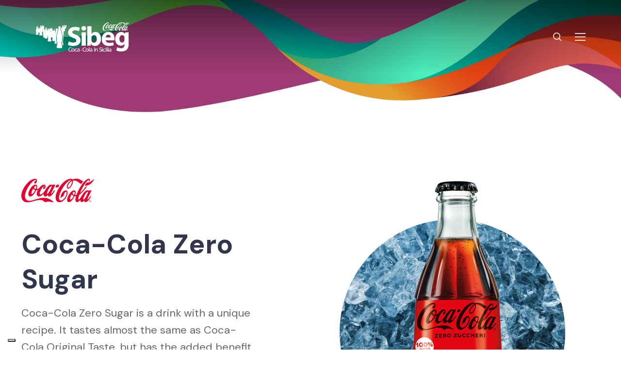

--- FILE ---
content_type: text/html; charset=UTF-8
request_url: https://www.sibeg.it/en/taste/coca-cola-zero-sugar/
body_size: 129362
content:
<!DOCTYPE html>
<html lang="it">
<head>
    			<script type="text/javascript" class="_iub_cs_skip">
				var _iub = _iub || {};
				_iub.csConfiguration = _iub.csConfiguration || {};
				_iub.csConfiguration.siteId = "2588047";
				_iub.csConfiguration.cookiePolicyId = "40503694";
			</script>
			<script class="_iub_cs_skip" src="https://cs.iubenda.com/sync/2588047.js"></script>
			<meta name='robots' content='index, follow, max-image-preview:large, max-snippet:-1, max-video-preview:-1' />

	<!-- This site is optimized with the Yoast SEO plugin v26.7 - https://yoast.com/wordpress/plugins/seo/ -->
	<link rel="canonical" href="https://www.sibeg.it/en/taste/coca-cola-zero-sugar/" />
	<link rel="next" href="https://www.sibeg.it/en/taste/coca-cola-zero-sugar/page/2/" />
	<meta property="og:locale" content="en_US" />
	<meta property="og:type" content="article" />
	<meta property="og:title" content="Coca-Cola Zero Sugar Archivi - Sibeg" />
	<meta property="og:description" content="Coca-Cola Zero Sugar is a drink with a unique recipe. It tastes almost the same as Coca-Cola Original Taste, but has the added benefit of being low-calorie and sugar-free, for guilt-free enjoyment." />
	<meta property="og:url" content="https://www.sibeg.it/en/taste/coca-cola-zero-sugar/" />
	<meta property="og:site_name" content="Sibeg" />
	<meta property="og:image" content="https://www.sibeg.it/wp-content/uploads/2023/01/sibeg_brand_header1920x760px-cocacola.jpg" />
	<meta property="og:image:width" content="1920" />
	<meta property="og:image:height" content="760" />
	<meta property="og:image:type" content="image/jpeg" />
	<meta name="twitter:card" content="summary_large_image" />
	<script type="application/ld+json" class="yoast-schema-graph">{"@context":"https://schema.org","@graph":[{"@type":"CollectionPage","@id":"https://www.sibeg.it/en/taste/coca-cola-zero-sugar/","url":"https://www.sibeg.it/en/taste/coca-cola-zero-sugar/","name":"Coca-Cola Zero Sugar Archivi - Sibeg","isPartOf":{"@id":"https://www.sibeg.it/en/#website"},"primaryImageOfPage":{"@id":"https://www.sibeg.it/en/taste/coca-cola-zero-sugar/#primaryimage"},"image":{"@id":"https://www.sibeg.it/en/taste/coca-cola-zero-sugar/#primaryimage"},"thumbnailUrl":"https://www.sibeg.it/wp-content/uploads/2025/12/cocacola_vetro1l_zero.jpg","breadcrumb":{"@id":"https://www.sibeg.it/en/taste/coca-cola-zero-sugar/#breadcrumb"},"inLanguage":"en-US"},{"@type":"ImageObject","inLanguage":"en-US","@id":"https://www.sibeg.it/en/taste/coca-cola-zero-sugar/#primaryimage","url":"https://www.sibeg.it/wp-content/uploads/2025/12/cocacola_vetro1l_zero.jpg","contentUrl":"https://www.sibeg.it/wp-content/uploads/2025/12/cocacola_vetro1l_zero.jpg","width":636,"height":636},{"@type":"BreadcrumbList","@id":"https://www.sibeg.it/en/taste/coca-cola-zero-sugar/#breadcrumb","itemListElement":[{"@type":"ListItem","position":1,"name":"Home","item":"https://www.sibeg.it/en/"},{"@type":"ListItem","position":2,"name":"Prodotti","item":" /prodotti"},{"@type":"ListItem","position":3,"name":"Coca-Cola","item":"https://www.sibeg.it/en/brand/coca-cola/"},{"@type":"ListItem","position":4,"name":"Coca-Cola Zero Sugar"}]},{"@type":"WebSite","@id":"https://www.sibeg.it/en/#website","url":"https://www.sibeg.it/en/","name":"Sibeg","description":"Imbottigliatore ufficiale Coca-Cola per la Sicilia","publisher":{"@id":"https://www.sibeg.it/en/#organization"},"potentialAction":[{"@type":"SearchAction","target":{"@type":"EntryPoint","urlTemplate":"https://www.sibeg.it/en/?s={search_term_string}"},"query-input":{"@type":"PropertyValueSpecification","valueRequired":true,"valueName":"search_term_string"}}],"inLanguage":"en-US"},{"@type":"Organization","@id":"https://www.sibeg.it/en/#organization","name":"SIBEG","url":"https://www.sibeg.it/en/","logo":{"@type":"ImageObject","inLanguage":"en-US","@id":"https://www.sibeg.it/en/#/schema/logo/image/","url":"https://www.sibeg.it/wp-content/uploads/2023/01/sibeg_logo-color-pos.png","contentUrl":"https://www.sibeg.it/wp-content/uploads/2023/01/sibeg_logo-color-pos.png","width":600,"height":190,"caption":"SIBEG"},"image":{"@id":"https://www.sibeg.it/en/#/schema/logo/image/"}}]}</script>
	<!-- / Yoast SEO plugin. -->


<link rel='dns-prefetch' href='//cdn.iubenda.com' />
<link rel='dns-prefetch' href='//www.googletagmanager.com' />
<link rel="alternate" type="application/rss+xml" title="Sibeg &raquo; Coca-Cola Zero Sugar taste Feed" href="https://www.sibeg.it/en/taste/coca-cola-zero-sugar/feed/" />
<style id='wp-img-auto-sizes-contain-inline-css' type='text/css'>
img:is([sizes=auto i],[sizes^="auto," i]){contain-intrinsic-size:3000px 1500px}
/*# sourceURL=wp-img-auto-sizes-contain-inline-css */
</style>
<style id='wp-emoji-styles-inline-css' type='text/css'>

	img.wp-smiley, img.emoji {
		display: inline !important;
		border: none !important;
		box-shadow: none !important;
		height: 1em !important;
		width: 1em !important;
		margin: 0 0.07em !important;
		vertical-align: -0.1em !important;
		background: none !important;
		padding: 0 !important;
	}
/*# sourceURL=wp-emoji-styles-inline-css */
</style>
<link rel='stylesheet' id='wp-block-library-css' href='https://www.sibeg.it/wp-includes/css/dist/block-library/style.min.css?ver=6.9' type='text/css' media='all' />
<style id='global-styles-inline-css' type='text/css'>
:root{--wp--preset--aspect-ratio--square: 1;--wp--preset--aspect-ratio--4-3: 4/3;--wp--preset--aspect-ratio--3-4: 3/4;--wp--preset--aspect-ratio--3-2: 3/2;--wp--preset--aspect-ratio--2-3: 2/3;--wp--preset--aspect-ratio--16-9: 16/9;--wp--preset--aspect-ratio--9-16: 9/16;--wp--preset--color--black: #000000;--wp--preset--color--cyan-bluish-gray: #abb8c3;--wp--preset--color--white: #ffffff;--wp--preset--color--pale-pink: #f78da7;--wp--preset--color--vivid-red: #cf2e2e;--wp--preset--color--luminous-vivid-orange: #ff6900;--wp--preset--color--luminous-vivid-amber: #fcb900;--wp--preset--color--light-green-cyan: #7bdcb5;--wp--preset--color--vivid-green-cyan: #00d084;--wp--preset--color--pale-cyan-blue: #8ed1fc;--wp--preset--color--vivid-cyan-blue: #0693e3;--wp--preset--color--vivid-purple: #9b51e0;--wp--preset--gradient--vivid-cyan-blue-to-vivid-purple: linear-gradient(135deg,rgb(6,147,227) 0%,rgb(155,81,224) 100%);--wp--preset--gradient--light-green-cyan-to-vivid-green-cyan: linear-gradient(135deg,rgb(122,220,180) 0%,rgb(0,208,130) 100%);--wp--preset--gradient--luminous-vivid-amber-to-luminous-vivid-orange: linear-gradient(135deg,rgb(252,185,0) 0%,rgb(255,105,0) 100%);--wp--preset--gradient--luminous-vivid-orange-to-vivid-red: linear-gradient(135deg,rgb(255,105,0) 0%,rgb(207,46,46) 100%);--wp--preset--gradient--very-light-gray-to-cyan-bluish-gray: linear-gradient(135deg,rgb(238,238,238) 0%,rgb(169,184,195) 100%);--wp--preset--gradient--cool-to-warm-spectrum: linear-gradient(135deg,rgb(74,234,220) 0%,rgb(151,120,209) 20%,rgb(207,42,186) 40%,rgb(238,44,130) 60%,rgb(251,105,98) 80%,rgb(254,248,76) 100%);--wp--preset--gradient--blush-light-purple: linear-gradient(135deg,rgb(255,206,236) 0%,rgb(152,150,240) 100%);--wp--preset--gradient--blush-bordeaux: linear-gradient(135deg,rgb(254,205,165) 0%,rgb(254,45,45) 50%,rgb(107,0,62) 100%);--wp--preset--gradient--luminous-dusk: linear-gradient(135deg,rgb(255,203,112) 0%,rgb(199,81,192) 50%,rgb(65,88,208) 100%);--wp--preset--gradient--pale-ocean: linear-gradient(135deg,rgb(255,245,203) 0%,rgb(182,227,212) 50%,rgb(51,167,181) 100%);--wp--preset--gradient--electric-grass: linear-gradient(135deg,rgb(202,248,128) 0%,rgb(113,206,126) 100%);--wp--preset--gradient--midnight: linear-gradient(135deg,rgb(2,3,129) 0%,rgb(40,116,252) 100%);--wp--preset--font-size--small: 13px;--wp--preset--font-size--medium: 20px;--wp--preset--font-size--large: 36px;--wp--preset--font-size--x-large: 42px;--wp--preset--spacing--20: 0.44rem;--wp--preset--spacing--30: 0.67rem;--wp--preset--spacing--40: 1rem;--wp--preset--spacing--50: 1.5rem;--wp--preset--spacing--60: 2.25rem;--wp--preset--spacing--70: 3.38rem;--wp--preset--spacing--80: 5.06rem;--wp--preset--shadow--natural: 6px 6px 9px rgba(0, 0, 0, 0.2);--wp--preset--shadow--deep: 12px 12px 50px rgba(0, 0, 0, 0.4);--wp--preset--shadow--sharp: 6px 6px 0px rgba(0, 0, 0, 0.2);--wp--preset--shadow--outlined: 6px 6px 0px -3px rgb(255, 255, 255), 6px 6px rgb(0, 0, 0);--wp--preset--shadow--crisp: 6px 6px 0px rgb(0, 0, 0);}:where(.is-layout-flex){gap: 0.5em;}:where(.is-layout-grid){gap: 0.5em;}body .is-layout-flex{display: flex;}.is-layout-flex{flex-wrap: wrap;align-items: center;}.is-layout-flex > :is(*, div){margin: 0;}body .is-layout-grid{display: grid;}.is-layout-grid > :is(*, div){margin: 0;}:where(.wp-block-columns.is-layout-flex){gap: 2em;}:where(.wp-block-columns.is-layout-grid){gap: 2em;}:where(.wp-block-post-template.is-layout-flex){gap: 1.25em;}:where(.wp-block-post-template.is-layout-grid){gap: 1.25em;}.has-black-color{color: var(--wp--preset--color--black) !important;}.has-cyan-bluish-gray-color{color: var(--wp--preset--color--cyan-bluish-gray) !important;}.has-white-color{color: var(--wp--preset--color--white) !important;}.has-pale-pink-color{color: var(--wp--preset--color--pale-pink) !important;}.has-vivid-red-color{color: var(--wp--preset--color--vivid-red) !important;}.has-luminous-vivid-orange-color{color: var(--wp--preset--color--luminous-vivid-orange) !important;}.has-luminous-vivid-amber-color{color: var(--wp--preset--color--luminous-vivid-amber) !important;}.has-light-green-cyan-color{color: var(--wp--preset--color--light-green-cyan) !important;}.has-vivid-green-cyan-color{color: var(--wp--preset--color--vivid-green-cyan) !important;}.has-pale-cyan-blue-color{color: var(--wp--preset--color--pale-cyan-blue) !important;}.has-vivid-cyan-blue-color{color: var(--wp--preset--color--vivid-cyan-blue) !important;}.has-vivid-purple-color{color: var(--wp--preset--color--vivid-purple) !important;}.has-black-background-color{background-color: var(--wp--preset--color--black) !important;}.has-cyan-bluish-gray-background-color{background-color: var(--wp--preset--color--cyan-bluish-gray) !important;}.has-white-background-color{background-color: var(--wp--preset--color--white) !important;}.has-pale-pink-background-color{background-color: var(--wp--preset--color--pale-pink) !important;}.has-vivid-red-background-color{background-color: var(--wp--preset--color--vivid-red) !important;}.has-luminous-vivid-orange-background-color{background-color: var(--wp--preset--color--luminous-vivid-orange) !important;}.has-luminous-vivid-amber-background-color{background-color: var(--wp--preset--color--luminous-vivid-amber) !important;}.has-light-green-cyan-background-color{background-color: var(--wp--preset--color--light-green-cyan) !important;}.has-vivid-green-cyan-background-color{background-color: var(--wp--preset--color--vivid-green-cyan) !important;}.has-pale-cyan-blue-background-color{background-color: var(--wp--preset--color--pale-cyan-blue) !important;}.has-vivid-cyan-blue-background-color{background-color: var(--wp--preset--color--vivid-cyan-blue) !important;}.has-vivid-purple-background-color{background-color: var(--wp--preset--color--vivid-purple) !important;}.has-black-border-color{border-color: var(--wp--preset--color--black) !important;}.has-cyan-bluish-gray-border-color{border-color: var(--wp--preset--color--cyan-bluish-gray) !important;}.has-white-border-color{border-color: var(--wp--preset--color--white) !important;}.has-pale-pink-border-color{border-color: var(--wp--preset--color--pale-pink) !important;}.has-vivid-red-border-color{border-color: var(--wp--preset--color--vivid-red) !important;}.has-luminous-vivid-orange-border-color{border-color: var(--wp--preset--color--luminous-vivid-orange) !important;}.has-luminous-vivid-amber-border-color{border-color: var(--wp--preset--color--luminous-vivid-amber) !important;}.has-light-green-cyan-border-color{border-color: var(--wp--preset--color--light-green-cyan) !important;}.has-vivid-green-cyan-border-color{border-color: var(--wp--preset--color--vivid-green-cyan) !important;}.has-pale-cyan-blue-border-color{border-color: var(--wp--preset--color--pale-cyan-blue) !important;}.has-vivid-cyan-blue-border-color{border-color: var(--wp--preset--color--vivid-cyan-blue) !important;}.has-vivid-purple-border-color{border-color: var(--wp--preset--color--vivid-purple) !important;}.has-vivid-cyan-blue-to-vivid-purple-gradient-background{background: var(--wp--preset--gradient--vivid-cyan-blue-to-vivid-purple) !important;}.has-light-green-cyan-to-vivid-green-cyan-gradient-background{background: var(--wp--preset--gradient--light-green-cyan-to-vivid-green-cyan) !important;}.has-luminous-vivid-amber-to-luminous-vivid-orange-gradient-background{background: var(--wp--preset--gradient--luminous-vivid-amber-to-luminous-vivid-orange) !important;}.has-luminous-vivid-orange-to-vivid-red-gradient-background{background: var(--wp--preset--gradient--luminous-vivid-orange-to-vivid-red) !important;}.has-very-light-gray-to-cyan-bluish-gray-gradient-background{background: var(--wp--preset--gradient--very-light-gray-to-cyan-bluish-gray) !important;}.has-cool-to-warm-spectrum-gradient-background{background: var(--wp--preset--gradient--cool-to-warm-spectrum) !important;}.has-blush-light-purple-gradient-background{background: var(--wp--preset--gradient--blush-light-purple) !important;}.has-blush-bordeaux-gradient-background{background: var(--wp--preset--gradient--blush-bordeaux) !important;}.has-luminous-dusk-gradient-background{background: var(--wp--preset--gradient--luminous-dusk) !important;}.has-pale-ocean-gradient-background{background: var(--wp--preset--gradient--pale-ocean) !important;}.has-electric-grass-gradient-background{background: var(--wp--preset--gradient--electric-grass) !important;}.has-midnight-gradient-background{background: var(--wp--preset--gradient--midnight) !important;}.has-small-font-size{font-size: var(--wp--preset--font-size--small) !important;}.has-medium-font-size{font-size: var(--wp--preset--font-size--medium) !important;}.has-large-font-size{font-size: var(--wp--preset--font-size--large) !important;}.has-x-large-font-size{font-size: var(--wp--preset--font-size--x-large) !important;}
/*# sourceURL=global-styles-inline-css */
</style>

<style id='classic-theme-styles-inline-css' type='text/css'>
/*! This file is auto-generated */
.wp-block-button__link{color:#fff;background-color:#32373c;border-radius:9999px;box-shadow:none;text-decoration:none;padding:calc(.667em + 2px) calc(1.333em + 2px);font-size:1.125em}.wp-block-file__button{background:#32373c;color:#fff;text-decoration:none}
/*# sourceURL=/wp-includes/css/classic-themes.min.css */
</style>
<link rel='stylesheet' id='plustheme-css' href='https://www.sibeg.it/wp-content/themes/sibeg2.0/assets/css/theme.min.css' type='text/css' media='all' />
<link rel='stylesheet' id='addd_wp_login-css' href='https://www.sibeg.it/wp-content/plugins/addd_wp_login/public/css/addd_wp_login-public.css?ver=1.7.0' type='text/css' media='all' />
<link rel='stylesheet' id='wpml-legacy-horizontal-list-0-css' href='https://www.sibeg.it/wp-content/plugins/sitepress-multilingual-cms/templates/language-switchers/legacy-list-horizontal/style.min.css?ver=1' type='text/css' media='all' />
<link rel='stylesheet' id='megamenu-css' href='https://www.sibeg.it/wp-content/uploads/maxmegamenu/style_en.css?ver=8747c3' type='text/css' media='all' />
<link rel='stylesheet' id='dashicons-css' href='https://www.sibeg.it/wp-includes/css/dashicons.min.css?ver=6.9' type='text/css' media='all' />
<link rel='stylesheet' id='boxicons-css' href='https://www.sibeg.it/wp-content/themes/sibeg2.0/assets/vendor/boxicons/css/boxicons.min.css' type='text/css' media='all' />
<link rel='stylesheet' id='swiper-css' href='https://www.sibeg.it/wp-content/themes/sibeg2.0/assets/vendor/swiper/swiper-bundle.min.css' type='text/css' media='all' />

<script  type="text/javascript" class=" _iub_cs_skip" type="text/javascript" id="iubenda-head-inline-scripts-0">
/* <![CDATA[ */

var _iub = _iub || [];
_iub.csConfiguration = {"consentOnContinuedBrowsing":false,"floatingPreferencesButtonDisplay":"bottom-left","invalidateConsentWithoutLog":true,"perPurposeConsent":true,"siteId":2588047,"whitelabel":false,"cookiePolicyId":40503694,"lang":"en-GB","banner":{"acceptButtonDisplay":true,"closeButtonRejects":true,"customizeButtonDisplay":true,"explicitWithdrawal":true,"listPurposes":true,"position":"float-bottom-center","rejectButtonDisplay":true}};

//# sourceURL=iubenda-head-inline-scripts-0
/* ]]> */
</script>
<script  type="text/javascript" charset="UTF-8" async="" class=" _iub_cs_skip" type="text/javascript" src="//cdn.iubenda.com/cs/iubenda_cs.js?ver=3.12.5" id="iubenda-head-scripts-1-js"></script>
<script type="text/javascript" id="wpml-cookie-js-extra">
/* <![CDATA[ */
var wpml_cookies = {"wp-wpml_current_language":{"value":"en","expires":1,"path":"/"}};
var wpml_cookies = {"wp-wpml_current_language":{"value":"en","expires":1,"path":"/"}};
//# sourceURL=wpml-cookie-js-extra
/* ]]> */
</script>
<script type="text/javascript" src="https://www.sibeg.it/wp-content/plugins/sitepress-multilingual-cms/res/js/cookies/language-cookie.js?ver=486900" id="wpml-cookie-js" defer="defer" data-wp-strategy="defer"></script>
<script type="text/javascript" src="https://www.sibeg.it/wp-includes/js/jquery/jquery.min.js?ver=3.7.1" id="jquery-core-js"></script>
<script type="text/javascript" src="https://www.sibeg.it/wp-includes/js/jquery/jquery-migrate.min.js?ver=3.4.1" id="jquery-migrate-js"></script>
<script type="text/javascript" src="https://www.sibeg.it/wp-content/plugins/addd_wp_login/public/js/addd_wp_login-public.js?ver=1.7.0" id="addd_wp_login-js"></script>

<!-- Google tag (gtag.js) snippet added by Site Kit -->
<!-- Google Analytics snippet added by Site Kit -->
<script type="text/javascript" src="https://www.googletagmanager.com/gtag/js?id=GT-5TJMZV8" id="google_gtagjs-js" async></script>
<script type="text/javascript" id="google_gtagjs-js-after">
/* <![CDATA[ */
window.dataLayer = window.dataLayer || [];function gtag(){dataLayer.push(arguments);}
gtag("set","linker",{"domains":["www.sibeg.it"]});
gtag("js", new Date());
gtag("set", "developer_id.dZTNiMT", true);
gtag("config", "GT-5TJMZV8");
//# sourceURL=google_gtagjs-js-after
/* ]]> */
</script>
<link rel="https://api.w.org/" href="https://www.sibeg.it/en/wp-json/" /><link rel="EditURI" type="application/rsd+xml" title="RSD" href="https://www.sibeg.it/xmlrpc.php?rsd" />
<meta name="generator" content="WordPress 6.9" />
<meta name="generator" content="WPML ver:4.8.6 stt:1,27;" />
<meta name="generator" content="Site Kit by Google 1.168.0" />
<!-- Google Tag Manager snippet added by Site Kit -->
<script type="text/javascript">
/* <![CDATA[ */

			( function( w, d, s, l, i ) {
				w[l] = w[l] || [];
				w[l].push( {'gtm.start': new Date().getTime(), event: 'gtm.js'} );
				var f = d.getElementsByTagName( s )[0],
					j = d.createElement( s ), dl = l != 'dataLayer' ? '&l=' + l : '';
				j.async = true;
				j.src = 'https://www.googletagmanager.com/gtm.js?id=' + i + dl;
				f.parentNode.insertBefore( j, f );
			} )( window, document, 'script', 'dataLayer', 'GTM-PZZQ9KH' );
			
/* ]]> */
</script>

<!-- End Google Tag Manager snippet added by Site Kit -->
<link rel="icon" href="https://www.sibeg.it/wp-content/uploads/2022/12/sibeg-favicon-150x150.png" sizes="32x32" />
<link rel="icon" href="https://www.sibeg.it/wp-content/uploads/2022/12/sibeg-favicon-300x300.png" sizes="192x192" />
<link rel="apple-touch-icon" href="https://www.sibeg.it/wp-content/uploads/2022/12/sibeg-favicon-300x300.png" />
<meta name="msapplication-TileImage" content="https://www.sibeg.it/wp-content/uploads/2022/12/sibeg-favicon-300x300.png" />
		<style type="text/css" id="wp-custom-css">
			.otgs-development-site-front-end {
	display: none !important;
}

@media (min-width:992px) and (max-width:1199px) {
.block_divider_onde_bottom svg {
	    bottom: -65px !important;

}
	}



@media (min-width:1200px){
	.page-id-223 .block_divider_onde_top svg{
		    top: -60px !important;

	}
	
}



@media (max-width:375px) {
	.has_waves_bottom_greens:after {
		    padding-bottom: 90px;

	}
}



@media (max-width:415px) {
.has_waves_bottom_greens:after {
	    padding-bottom: 98px;
}
	
	.home .has_waves_bottom_gray_100:after {
		    padding-bottom: 100px;

	}
}




@media (max-width: 767.98px) {
.slider_news .swiper-slide__content {
    min-height: 310px;
}
	}


.block_marchi__image {
    filter: saturate(1) !important;
}


#mega-menu-wrap-primary_menu #mega-menu-primary_menu > li.mega-menu-item > a.mega-menu-link {
	padding:10px;
}


.offcanvas-body .wpml-ls-statics-shortcode_actions {
	border: none;
    padding: 10px;
    margin: 0;
    border-top: 1px solid white;
}

body.post-type-archive-addd_promo #breadcrumbs span:nth-child(2) {
	display:none
}

.brand_loop__item-wrapper .overflow-hidden{
	border-radius:20px
}


.block_banner_image.bg-white .mb-5.p-1.shadow-lg {
    box-shadow: none !important;
} 


.block_notizie_loop.has_waves_bottom_gray_100:after {
	display:none;
}

.block_notizie_loop {
	padding-bottom:50px
}

		</style>
		<style type="text/css">/** Mega Menu CSS: fs **/</style>
    <meta charset="utf-8">
    <title>
        Coca-Cola Zero Sugar Archivi - Sibeg    </title>

    <!-- SEO Meta Tags-->
    <meta name="description" content="Imbottigliatore ufficiale Coca-Cola per la Sicilia">

    <meta name="author" content="+ADD DESIGN">
    <meta name="format-detection" content="telephone=no" />

    <!-- Viewport-->
    <meta name="viewport" content="width=device-width, initial-scale=1">




    <!-- Vendor Styles-->

    <!-- Page loading styles -->
    <style>
        .page-loading {
            position: fixed;
            top: 0;
            right: 0;
            bottom: 0;
            left: 0;
            width: 100%;
            height: 100%;
            -webkit-transition: all .4s .2s ease-in-out;
            transition: all .4s .2s ease-in-out;
            background-color: #fff;
            opacity: 0;
            visibility: hidden;
            z-index: 9999;
        }

        .dark-mode .page-loading {
            background-color: #0b0f19;
        }

        .page-loading.active {
            opacity: 1;
            visibility: visible;
        }

        .page-loading-inner {
            position: absolute;
            top: 50%;
            left: 0;
            width: 100%;
            text-align: center;
            -webkit-transform: translateY(-50%);
            transform: translateY(-50%);
            -webkit-transition: opacity .2s ease-in-out;
            transition: opacity .2s ease-in-out;
            opacity: 0;
        }

        .page-loading.active > .page-loading-inner {
            opacity: 1;
        }

        .page-loading-inner > span {
            display: block;
            font-size: 1rem;
            font-weight: normal;
            color: #9397ad;
        }

        .dark-mode .page-loading-inner > span {
            color: #fff;
            opacity: .6;
        }

        .page-spinner {
            display: inline-block;
            width: 2.75rem;
            height: 2.75rem;
            margin-bottom: .75rem;
            vertical-align: text-bottom;
            border: .15em solid #b4b7c9;
            border-right-color: transparent;
            border-radius: 50%;
            -webkit-animation: spinner .75s linear infinite;
            animation: spinner .75s linear infinite;
        }

        .dark-mode .page-spinner {
            border-color: rgba(255, 255, 255, .4);
            border-right-color: transparent;
        }

        @-webkit-keyframes spinner {
            100% {
                -webkit-transform: rotate(360deg);
                transform: rotate(360deg);
            }
        }

        @keyframes spinner {
            100% {
                -webkit-transform: rotate(360deg);
                transform: rotate(360deg);
            }
        }
    </style>

    <!-- Theme mode -->
    <script>
        let mode = window.localStorage.getItem('mode'),
            root = document.getElementsByTagName('html')[0];
        if (mode !== null && mode === 'dark') {
            root.classList.add('dark-mode');
        } else {
            root.classList.remove('dark-mode');
        }
    </script>

</head>
<body class="archive tax-gusto term-coca-cola-zero-sugar term-220 wp-custom-logo wp-theme-sibeg20 class-name mega-menu-primary-menu"><div class="navbar3 dark-mode">
    <header class="d-flex flex-column">

        <!-- Searchform -->
        <div class="modal fade " id="seachModal" tabindex="-1" role="dialog">
            <div class="modal-dialog modal-fullscreen" role="document">
                <div class="modal-content d-flex align-items-center justify-content-center bg-purple">
					
<div class="navbar_search">
    <div id="search">
        <button type="button" class="btn-close btn-close-search" data-bs-dismiss="modal" aria-label="Close"></button>

        <form action="/" method="get">
            <input id="navbar-search-input" type="search" value="" name="s" class="text-white" placeholder="Write here"/>
            <button type="submit" class="btn btn-light">Search</button>
        </form>
    </div>
</div>

<script>
    //document.getElementById("navbar-search-input").focus();
    jQuery('#navbar-search-input').get(0).focus();

    const searchModal = document.getElementById('seachModal');
    searchModal.addEventListener('shown.bs.modal', function () {
        jQuery('#navbar-search-input').first().val('');
        jQuery('#navbar-search-input').first()[0].focus();
    })

</script>                </div>
            </div>
        </div>

        <!-- Navbar -->
        <div class="navbar navbar-expand-xxl order-lg-1 bg-transparent position-absolute top-0 start-0 end-0 ">
            <div class="container-fluid ps-2 pe-3  px-xl-5 py-xl-3">
				
<div class="plus_logo">

	
        <a href="https://www.sibeg.it/en/" class="navbar-brand pe-2">
            <img src="https://www.sibeg.it/wp-content/uploads/2023/01/sibeg_logo-mono.png" width="200" alt="Sibeg" class="hh_logo img-fluid">
        </a>

	
</div>
                <div class="d-flex align-items-center order-lg-2 ms-auto">

                    <!-- Searchbutton -->
                    <button type="button" class="nav-link px-2 bg-transparent border-0 d-none d-xxl-block"
                            data-bs-toggle="modal"
                            data-bs-target="#seachModal">
                        <i class="bx bx-search fs-4 mx-1"></i>
                    </button>


                    <!-- WPML Switch -->
                    <div class="d-none d-xxl-inline-block">
						
<div class="wpml-ls-statics-shortcode_actions wpml-ls wpml-ls-legacy-list-horizontal">
	<ul role="menu"><li class="wpml-ls-slot-shortcode_actions wpml-ls-item wpml-ls-item-it wpml-ls-first-item wpml-ls-item-legacy-list-horizontal" role="none">
				<a href="https://www.sibeg.it/gusto/coca-cola-zero-zuccheri/" class="wpml-ls-link" role="menuitem"  aria-label="Switch to ITA " title="Switch to ITA " >
                    <span class="wpml-ls-display">ITA </span></a>
			</li><li class="wpml-ls-slot-shortcode_actions wpml-ls-item wpml-ls-item-en wpml-ls-current-language wpml-ls-last-item wpml-ls-item-legacy-list-horizontal" role="none">
				<a href="https://www.sibeg.it/en/taste/coca-cola-zero-sugar/" class="wpml-ls-link" role="menuitem" >
                    <span class="wpml-ls-native" role="menuitem">ENG</span></a>
			</li></ul>
</div>
                    </div>

                    <!-- Shop button -->
                                          							                                         
                    <!-- Searchbutton -->
                    <button type="button" class="nav-link px-2 bg-transparent border-0 d-xxl-none"
                            data-bs-toggle="modal"
                            data-bs-target="#seachModal">
                        <i class="bx bx-search fs-4 mx-1"></i>
                    </button>

                    <!-- Burger button -->
					<div class="menu_mobile d-xxl-none ">

    <button class="navbar-toggler ms-auto" type="button" data-bs-toggle="offcanvas" data-bs-target="#offcanvasRight" aria-controls="navbarNavDropdown" aria-expanded="false" aria-label="Toggle navigation">
        <span class="navbar-toggler-icon"></span>
    </button>
    <div class="offcanvas offcanvas-end bg-purple" id="offcanvasRight" tabindex="-1">
        <div class="offcanvas-header">
            <button class="btn-close" type="button" data-bs-dismiss="offcanvas"></button>
        </div>
        <div class="offcanvas-body">

			<ul id="menu-mobile" class="navbar-nav me-auto mb-2 mb-md-0 navbar-nav me-auto"><li  id="menu-item-682" class="menu-item menu-item-type-post_type menu-item-object-page menu-item-has-children dropdown nav-item nav-item-682"><a href="https://www.sibeg.it/en/company/" class="nav-link  dropdown-toggle" data-bs-toggle="dropdown" aria-haspopup="true" aria-expanded="false">Company</a>
<ul class="dropdown-menu  depth_0">
	<li  id="menu-item-683" class="menu-item menu-item-type-post_type menu-item-object-page nav-item nav-item-683"><a href="https://www.sibeg.it/en/company/" class="dropdown-item ">Company</a></li>
	<li  id="menu-item-684" class="menu-item menu-item-type-post_type menu-item-object-page nav-item nav-item-684"><a href="https://www.sibeg.it/en/company/history/" class="dropdown-item ">History</a></li>
	<li  id="menu-item-685" class="menu-item menu-item-type-post_type menu-item-object-page nav-item nav-item-685"><a href="https://www.sibeg.it/en/company/our-role/" class="dropdown-item ">Our Role</a></li>
	<li  id="menu-item-686" class="menu-item menu-item-type-post_type menu-item-object-page nav-item nav-item-686"><a href="https://www.sibeg.it/en/company/socio-economic-impact/" class="dropdown-item ">Socio-economic Impact</a></li>
	<li  id="menu-item-687" class="menu-item menu-item-type-post_type menu-item-object-page nav-item nav-item-687"><a href="https://www.sibeg.it/en/company/transparency/" class="dropdown-item ">Transparency</a></li>
	<li  id="menu-item-688" class="menu-item menu-item-type-post_type menu-item-object-page nav-item nav-item-688"><a href="https://www.sibeg.it/en/company/certification/" class="dropdown-item ">Certification</a></li>
</ul>
</li>
<li  id="menu-item-689" class="menu-item menu-item-type-post_type menu-item-object-page nav-item nav-item-689"><a href="https://www.sibeg.it/en/visitsibeg/" class="nav-link ">Visit@Sibeg</a></li>
<li  id="menu-item-690" class="menu-item menu-item-type-post_type menu-item-object-page nav-item nav-item-690"><a href="https://www.sibeg.it/en/production/" class="nav-link ">Production</a></li>
<li  id="menu-item-691" class="menu-item menu-item-type-post_type menu-item-object-page nav-item nav-item-691"><a href="https://www.sibeg.it/en/sustainability/" class="nav-link ">Sustainability</a></li>
<li  id="menu-item-692" class="menu-item menu-item-type-post_type menu-item-object-page nav-item nav-item-692"><a href="https://www.sibeg.it/en/products/" class="nav-link ">Products</a></li>
<li  id="menu-item-693" class="menu-item menu-item-type-post_type menu-item-object-page nav-item nav-item-693"><a href="https://www.sibeg.it/en/promotions/" class="nav-link ">Promotions</a></li>
<li  id="menu-item-694" class="menu-item menu-item-type-custom menu-item-object-custom menu-item-has-children dropdown nav-item nav-item-694"><a href="#" class="nav-link  dropdown-toggle" data-bs-toggle="dropdown" aria-haspopup="true" aria-expanded="false">News e Media</a>
<ul class="dropdown-menu  depth_0">
	<li  id="menu-item-695" class="menu-item menu-item-type-post_type menu-item-object-page current_page_parent nav-item nav-item-695"><a href="https://www.sibeg.it/en/notizie/" class="dropdown-item ">News</a></li>
	<li  id="menu-item-696" class="menu-item menu-item-type-post_type_archive menu-item-object-comunicato_stampa nav-item nav-item-696"><a href="https://www.sibeg.it/en/press-releases/" class="dropdown-item ">Comunicati Stampa</a></li>
	<li  id="menu-item-697" class="menu-item menu-item-type-post_type menu-item-object-page nav-item nav-item-697"><a href="https://www.sibeg.it/en/articles/" class="dropdown-item ">Articles</a></li>
</ul>
</li>
<li  id="menu-item-698" class="menu-item menu-item-type-custom menu-item-object-custom nav-item nav-item-698"><a target="_blank" href="https://careers.sibeg.it/jobs.php?source=" class="nav-link ">Lavora con noi</a></li>
<li  id="menu-item-699" class="menu-item menu-item-type-post_type menu-item-object-page nav-item nav-item-699"><a href="https://www.sibeg.it/en/contact/" class="nav-link ">Contact</a></li>
</ul>
            <div class="d-xxl-none">
		        
<div class="wpml-ls-statics-shortcode_actions wpml-ls wpml-ls-legacy-list-horizontal">
	<ul role="menu"><li class="wpml-ls-slot-shortcode_actions wpml-ls-item wpml-ls-item-it wpml-ls-first-item wpml-ls-item-legacy-list-horizontal" role="none">
				<a href="https://www.sibeg.it/gusto/coca-cola-zero-zuccheri/" class="wpml-ls-link" role="menuitem"  aria-label="Switch to ITA " title="Switch to ITA " >
                    <span class="wpml-ls-display">ITA </span></a>
			</li><li class="wpml-ls-slot-shortcode_actions wpml-ls-item wpml-ls-item-en wpml-ls-current-language wpml-ls-last-item wpml-ls-item-legacy-list-horizontal" role="none">
				<a href="https://www.sibeg.it/en/taste/coca-cola-zero-sugar/" class="wpml-ls-link" role="menuitem" >
                    <span class="wpml-ls-native" role="menuitem">ENG</span></a>
			</li></ul>
</div>

            </div>
        </div>
        <div class="offcanvas-header border-top d-none">
            <a href="https://www.sibegacasatua.it/" class="btn btn-light w-100 text-uppercase" target="_blank"
               rel="noopener">
                &nbsp;<i class='bx bx-cart me-1'></i> Sibegacasatua.it <i class='bx bx-chevron-right'></i>
            </a>
        </div>
    </div>
</div>

                </div>


                <nav id="navbarCollapse3" class="collapse navbar-collapse">

                    <hr class="d-xxl-none mt-3 mb-2">

					<div id="mega-menu-wrap-primary_menu" class="mega-menu-wrap"><div class="mega-menu-toggle"><div class="mega-toggle-blocks-left"></div><div class="mega-toggle-blocks-center"></div><div class="mega-toggle-blocks-right"><div class='mega-toggle-block mega-menu-toggle-animated-block mega-toggle-block-0' id='mega-toggle-block-0'><button aria-label="Toggle Menu" class="mega-toggle-animated mega-toggle-animated-slider" type="button" aria-expanded="false">
                  <span class="mega-toggle-animated-box">
                    <span class="mega-toggle-animated-inner"></span>
                  </span>
                </button></div></div></div><ul id="mega-menu-primary_menu" class="mega-menu max-mega-menu mega-menu-horizontal mega-no-js" data-event="hover_intent" data-effect="fade_up" data-effect-speed="200" data-effect-mobile="disabled" data-effect-speed-mobile="0" data-mobile-force-width="false" data-second-click="go" data-document-click="collapse" data-vertical-behaviour="standard" data-breakpoint="768" data-unbind="true" data-mobile-state="collapse_all" data-mobile-direction="vertical" data-hover-intent-timeout="300" data-hover-intent-interval="100"><li class="mega-menu-item mega-menu-item-type-post_type mega-menu-item-object-page mega-menu-item-has-children mega-align-bottom-left mega-menu-flyout mega-menu-item-3315" id="mega-menu-item-3315"><a class="mega-menu-link" href="https://www.sibeg.it/en/company/" aria-expanded="false" tabindex="0">Company<span class="mega-indicator" aria-hidden="true"></span></a>
<ul class="mega-sub-menu">
<li class="mega-menu-item mega-menu-item-type-post_type mega-menu-item-object-page mega-menu-item-3316" id="mega-menu-item-3316"><a class="mega-menu-link" href="https://www.sibeg.it/en/company/">Company</a></li><li class="mega-menu-item mega-menu-item-type-post_type mega-menu-item-object-page mega-menu-item-3317" id="mega-menu-item-3317"><a class="mega-menu-link" href="https://www.sibeg.it/en/company/history/">History</a></li><li class="mega-menu-item mega-menu-item-type-post_type mega-menu-item-object-page mega-menu-item-3318" id="mega-menu-item-3318"><a class="mega-menu-link" href="https://www.sibeg.it/en/company/our-role/">Our Role</a></li><li class="mega-menu-item mega-menu-item-type-post_type mega-menu-item-object-page mega-menu-item-3319" id="mega-menu-item-3319"><a class="mega-menu-link" href="https://www.sibeg.it/en/company/socio-economic-impact/">Socio-economic Impact</a></li><li class="mega-menu-item mega-menu-item-type-post_type mega-menu-item-object-page mega-menu-item-3320" id="mega-menu-item-3320"><a class="mega-menu-link" href="https://www.sibeg.it/en/company/transparency/">Transparency</a></li><li class="mega-menu-item mega-menu-item-type-post_type mega-menu-item-object-page mega-menu-item-3321" id="mega-menu-item-3321"><a class="mega-menu-link" href="https://www.sibeg.it/en/company/certification/">Certification</a></li></ul>
</li><li class="mega-menu-item mega-menu-item-type-post_type mega-menu-item-object-page mega-align-bottom-left mega-menu-flyout mega-menu-item-3322" id="mega-menu-item-3322"><a class="mega-menu-link" href="https://www.sibeg.it/en/visitsibeg/" tabindex="0">Visit@Sibeg</a></li><li class="mega-menu-item mega-menu-item-type-post_type mega-menu-item-object-page mega-align-bottom-left mega-menu-flyout mega-menu-item-3323" id="mega-menu-item-3323"><a class="mega-menu-link" href="https://www.sibeg.it/en/production/" tabindex="0">Production</a></li><li class="mega-menu-item mega-menu-item-type-post_type mega-menu-item-object-page mega-align-bottom-left mega-menu-flyout mega-menu-item-3324" id="mega-menu-item-3324"><a class="mega-menu-link" href="https://www.sibeg.it/en/sustainability/" tabindex="0">Sustainability</a></li><li class="mega-menu-item mega-menu-item-type-post_type mega-menu-item-object-page mega-menu-item-has-children mega-menu-megamenu mega-menu-grid mega-align-bottom-left mega-menu-grid mega-menu-item-3325" id="mega-menu-item-3325"><a class="mega-menu-link" href="https://www.sibeg.it/en/products/" aria-expanded="false" tabindex="0">Products<span class="mega-indicator" aria-hidden="true"></span></a>
<ul class="mega-sub-menu" role='presentation'>
<li class="mega-menu-row" id="mega-menu-3325-0">
	<ul class="mega-sub-menu" style='--columns:12' role='presentation'>
<li class="mega-menu-column mega-menu-columns-6-of-12" style="--columns:12; --span:6" id="mega-menu-3325-0-0">
		<ul class="mega-sub-menu">
<li class="mega-menu-item mega-menu-item-type-widget widget_text mega-menu-item-text-4" id="mega-menu-item-text-4">			<div class="textwidget"><div class="megamenu__title">OUR BRANDS</div>
</div>
		</li>		</ul>
</li><li class="mega-menu-column mega-menu-columns-6-of-12" style="--columns:12; --span:6" id="mega-menu-3325-0-1">
		<ul class="mega-sub-menu">
<li class="mega-menu-item mega-menu-item-type-widget widget_text mega-menu-item-text-5" id="mega-menu-item-text-5">			<div class="textwidget"><p><a class="megamenu__cta" style="text-align: right;" href="/en/products/"> SEE ALL <i class="bx bx-chevron-right"></i></a></p>
</div>
		</li>		</ul>
</li>	</ul>
</li><li class="mega-menu-row" id="mega-menu-3325-1">
	<ul class="mega-sub-menu" style='--columns:12' role='presentation'>
<li class="mega-menu-column mega-menu-columns-2-of-12" style="--columns:12; --span:2" id="mega-menu-3325-1-0">
		<ul class="mega-sub-menu">
<li class="mega-menu-item mega-menu-item-type-widget widget_media_image mega-menu-item-media_image-14" id="mega-menu-item-media_image-14"><a href="https://www.sibeg.it/en/brand/coca-cola/"><img width="300" height="300" src="https://www.sibeg.it/wp-content/uploads/2023/01/brand_coca-cola_menu@2x-300x300.png" class="image wp-image-717  attachment-medium size-medium" alt="" style="max-width: 100%; height: auto;" decoding="async" fetchpriority="high" srcset="https://www.sibeg.it/wp-content/uploads/2023/01/brand_coca-cola_menu@2x-300x300.png 300w, https://www.sibeg.it/wp-content/uploads/2023/01/brand_coca-cola_menu@2x-150x150.png 150w, https://www.sibeg.it/wp-content/uploads/2023/01/brand_coca-cola_menu@2x.png 440w" sizes="(max-width: 300px) 100vw, 300px" /></a></li>		</ul>
</li><li class="mega-menu-column mega-menu-columns-2-of-12" style="--columns:12; --span:2" id="mega-menu-3325-1-1">
		<ul class="mega-sub-menu">
<li class="mega-menu-item mega-menu-item-type-widget widget_media_image mega-menu-item-media_image-15" id="mega-menu-item-media_image-15"><a href="https://www.sibeg.it/en/brand/fanta/"><img width="300" height="300" src="https://www.sibeg.it/wp-content/uploads/2024/05/fanta-mega-menu.jpg" class="image wp-image-3801  attachment-full size-full" alt="" style="max-width: 100%; height: auto;" decoding="async" srcset="https://www.sibeg.it/wp-content/uploads/2024/05/fanta-mega-menu.jpg 300w, https://www.sibeg.it/wp-content/uploads/2024/05/fanta-mega-menu-150x150.jpg 150w" sizes="(max-width: 300px) 100vw, 300px" /></a></li>		</ul>
</li><li class="mega-menu-column mega-menu-columns-2-of-12" style="--columns:12; --span:2" id="mega-menu-3325-1-2">
		<ul class="mega-sub-menu">
<li class="mega-menu-item mega-menu-item-type-widget widget_media_image mega-menu-item-media_image-16" id="mega-menu-item-media_image-16"><a href="https://www.sibeg.it/en/brand/sprite/"><img width="300" height="300" src="https://www.sibeg.it/wp-content/uploads/2024/05/sprite-mega-menu.jpg" class="image wp-image-3802  attachment-full size-full" alt="" style="max-width: 100%; height: auto;" decoding="async" srcset="https://www.sibeg.it/wp-content/uploads/2024/05/sprite-mega-menu.jpg 300w, https://www.sibeg.it/wp-content/uploads/2024/05/sprite-mega-menu-150x150.jpg 150w" sizes="(max-width: 300px) 100vw, 300px" /></a></li>		</ul>
</li><li class="mega-menu-column mega-menu-columns-2-of-12" style="--columns:12; --span:2" id="mega-menu-3325-1-3">
		<ul class="mega-sub-menu">
<li class="mega-menu-item mega-menu-item-type-widget widget_media_image mega-menu-item-media_image-17" id="mega-menu-item-media_image-17"><a href="https://www.sibeg.it/en/brand/kinley/"><img width="440" height="440" src="https://www.sibeg.it/wp-content/uploads/2023/01/brand_kinley_menu@2x.png" class="image wp-image-2734  attachment-full size-full" alt="" style="max-width: 100%; height: auto;" decoding="async" srcset="https://www.sibeg.it/wp-content/uploads/2023/01/brand_kinley_menu@2x.png 440w, https://www.sibeg.it/wp-content/uploads/2023/01/brand_kinley_menu@2x-150x150.png 150w" sizes="(max-width: 440px) 100vw, 440px" /></a></li>		</ul>
</li><li class="mega-menu-column mega-menu-columns-2-of-12" style="--columns:12; --span:2" id="mega-menu-3325-1-4">
		<ul class="mega-sub-menu">
<li class="mega-menu-item mega-menu-item-type-widget widget_media_image mega-menu-item-media_image-19" id="mega-menu-item-media_image-19"><a href="https://www.sibeg.it/en/brand/fuze-tea/"><img width="440" height="440" src="https://www.sibeg.it/wp-content/uploads/2025/12/brand_logo_menu-fuzetea.png" class="image wp-image-4430  attachment-full size-full" alt="" style="max-width: 100%; height: auto;" decoding="async" srcset="https://www.sibeg.it/wp-content/uploads/2025/12/brand_logo_menu-fuzetea.png 440w, https://www.sibeg.it/wp-content/uploads/2025/12/brand_logo_menu-fuzetea-150x150.png 150w" sizes="(max-width: 440px) 100vw, 440px" /></a></li>		</ul>
</li><li class="mega-menu-column mega-menu-columns-2-of-12" style="--columns:12; --span:2" id="mega-menu-3325-1-5">
		<ul class="mega-sub-menu">
<li class="mega-menu-item mega-menu-item-type-widget widget_media_image mega-menu-item-media_image-20" id="mega-menu-item-media_image-20"><a href="https://www.sibeg.it/en/brand/monster/"><img width="300" height="300" src="https://www.sibeg.it/wp-content/uploads/2023/01/brand_monster_menu@2x-300x300.png" class="image wp-image-738  attachment-medium size-medium" alt="" style="max-width: 100%; height: auto;" decoding="async" srcset="https://www.sibeg.it/wp-content/uploads/2023/01/brand_monster_menu@2x-300x300.png 300w, https://www.sibeg.it/wp-content/uploads/2023/01/brand_monster_menu@2x-150x150.png 150w, https://www.sibeg.it/wp-content/uploads/2023/01/brand_monster_menu@2x.png 440w" sizes="(max-width: 300px) 100vw, 300px" /></a></li>		</ul>
</li>	</ul>
</li><li class="mega-menu-row" id="mega-menu-3325-2">
	<ul class="mega-sub-menu" style='--columns:12' role='presentation'>
<li class="mega-menu-column mega-menu-columns-2-of-12" style="--columns:12; --span:2" id="mega-menu-3325-2-0">
		<ul class="mega-sub-menu">
<li class="mega-menu-item mega-menu-item-type-widget widget_media_image mega-menu-item-media_image-25" id="mega-menu-item-media_image-25"><a href="https://www.sibeg.it/en/brand/powerade/"><img width="300" height="300" src="https://www.sibeg.it/wp-content/uploads/2023/01/brand_powerade_menu@2x-300x300.png" class="image wp-image-742  attachment-medium size-medium" alt="" style="max-width: 100%; height: auto;" decoding="async" srcset="https://www.sibeg.it/wp-content/uploads/2023/01/brand_powerade_menu@2x-300x300.png 300w, https://www.sibeg.it/wp-content/uploads/2023/01/brand_powerade_menu@2x-150x150.png 150w, https://www.sibeg.it/wp-content/uploads/2023/01/brand_powerade_menu@2x.png 440w" sizes="(max-width: 300px) 100vw, 300px" /></a></li>		</ul>
</li><li class="mega-menu-column mega-menu-columns-2-of-12" style="--columns:12; --span:2" id="mega-menu-3325-2-1">
		<ul class="mega-sub-menu">
<li class="mega-menu-item mega-menu-item-type-widget widget_media_image mega-menu-item-media_image-24" id="mega-menu-item-media_image-24"><a href="https://www.sibeg.it/en/brand/lurisia/"><img width="440" height="440" src="https://www.sibeg.it/wp-content/uploads/2025/12/brand_logo_menu-lurisia.png" class="image wp-image-4434  attachment-full size-full" alt="" style="max-width: 100%; height: auto;" decoding="async" srcset="https://www.sibeg.it/wp-content/uploads/2025/12/brand_logo_menu-lurisia.png 440w, https://www.sibeg.it/wp-content/uploads/2025/12/brand_logo_menu-lurisia-150x150.png 150w" sizes="(max-width: 440px) 100vw, 440px" /></a></li>		</ul>
</li><li class="mega-menu-column mega-menu-columns-2-of-12" style="--columns:12; --span:2" id="mega-menu-3325-2-2">
		<ul class="mega-sub-menu">
<li class="mega-menu-item mega-menu-item-type-widget widget_media_image mega-menu-item-media_image-22" id="mega-menu-item-media_image-22"><a href="https://www.sibeg.it/en/brand/tepelene/"><img width="440" height="440" src="https://www.sibeg.it/wp-content/uploads/2025/12/brand_logo_menu-tepelene.png" class="image wp-image-4433  attachment-full size-full" alt="" style="max-width: 100%; height: auto;" decoding="async" srcset="https://www.sibeg.it/wp-content/uploads/2025/12/brand_logo_menu-tepelene.png 440w, https://www.sibeg.it/wp-content/uploads/2025/12/brand_logo_menu-tepelene-150x150.png 150w" sizes="(max-width: 440px) 100vw, 440px" /></a></li>		</ul>
</li><li class="mega-menu-column mega-menu-columns-2-of-12" style="--columns:12; --span:2" id="mega-menu-3325-2-3">
		<ul class="mega-sub-menu">
<li class="mega-menu-item mega-menu-item-type-widget widget_media_image mega-menu-item-media_image-21" id="mega-menu-item-media_image-21"><a href="https://www.sibeg.it/en/brand/amita/"><img width="300" height="300" src="https://www.sibeg.it/wp-content/uploads/2023/01/brand_amita_menu@2x-300x300.png" class="image wp-image-709  attachment-medium size-medium" alt="" style="max-width: 100%; height: auto;" decoding="async" srcset="https://www.sibeg.it/wp-content/uploads/2023/01/brand_amita_menu@2x-300x300.png 300w, https://www.sibeg.it/wp-content/uploads/2023/01/brand_amita_menu@2x-150x150.png 150w, https://www.sibeg.it/wp-content/uploads/2023/01/brand_amita_menu@2x.png 440w" sizes="(max-width: 300px) 100vw, 300px" /></a></li>		</ul>
</li><li class="mega-menu-column mega-menu-columns-2-of-12" style="--columns:12; --span:2" id="mega-menu-3325-2-4"></li>	</ul>
</li></ul>
</li><li class="mega-menu-item mega-menu-item-type-post_type mega-menu-item-object-page mega-align-bottom-left mega-menu-flyout mega-menu-item-3326" id="mega-menu-item-3326"><a class="mega-menu-link" href="https://www.sibeg.it/en/promotions/" tabindex="0">Promotions</a></li><li class="mega-menu-item mega-menu-item-type-custom mega-menu-item-object-custom mega-menu-item-has-children mega-align-bottom-left mega-menu-flyout mega-menu-item-3327" id="mega-menu-item-3327"><a class="mega-menu-link" href="#" aria-expanded="false" tabindex="0">News e Media<span class="mega-indicator" aria-hidden="true"></span></a>
<ul class="mega-sub-menu">
<li class="mega-menu-item mega-menu-item-type-post_type mega-menu-item-object-page mega-current_page_parent mega-menu-item-3351" id="mega-menu-item-3351"><a class="mega-menu-link" href="https://www.sibeg.it/en/notizie/">News</a></li></ul>
</li><li class="mega-menu-item mega-menu-item-type-custom mega-menu-item-object-custom mega-align-bottom-left mega-menu-flyout mega-menu-item-3330" id="mega-menu-item-3330"><a target="_blank" class="mega-menu-link" href="https://careers.sibeg.it/jobs.php?source=" tabindex="0">Work with us</a></li><li class="mega-menu-item mega-menu-item-type-post_type mega-menu-item-object-page mega-align-bottom-left mega-menu-flyout mega-menu-item-3331" id="mega-menu-item-3331"><a class="mega-menu-link" href="https://www.sibeg.it/en/contact/" tabindex="0">Contact</a></li></ul></div>                </nav>

            </div>
        </div>

        <!-- Hook after navbar -->
		    </header>
</div>
<!-- Sticky nav -->
<div class="sibeg_sticky_nav bg-purple shadow-lg">
    <div class="navbar navbar-expand-xxl ">
        <div class="container-fluid ps-2 pe-3 px-lg-5 py-lg-1">
			
<div class="plus_logo">

	
		<a href="https://www.sibeg.it/en/" class="navbar-brand pe-3">
			<img src="https://www.sibeg.it/wp-content/uploads/2022/12/Sibeg_LOGO_Neg-1.png" width="100" alt="Sibeg" class="hh_logo img-fluid">
		</a>

	
</div>

            <div class="d-flex align-items-center order-lg-2 ms-auto">

                <!-- Searchbutton -->
                <button type="button" class="nav-link px-2 bg-transparent border-0 d-none d-xxl-block"
                        data-bs-toggle="modal"
                        data-bs-target="#seachModal">
                    <i class="bx bx-search fs-4 mx-1"></i>
                </button>

                <!-- WPML Switch -->
                <div class="d-none d-xxl-inline-block">
					
<div class="wpml-ls-statics-shortcode_actions wpml-ls wpml-ls-legacy-list-horizontal">
	<ul role="menu"><li class="wpml-ls-slot-shortcode_actions wpml-ls-item wpml-ls-item-it wpml-ls-first-item wpml-ls-item-legacy-list-horizontal" role="none">
				<a href="https://www.sibeg.it/gusto/coca-cola-zero-zuccheri/" class="wpml-ls-link" role="menuitem"  aria-label="Switch to ITA " title="Switch to ITA " >
                    <span class="wpml-ls-display">ITA </span></a>
			</li><li class="wpml-ls-slot-shortcode_actions wpml-ls-item wpml-ls-item-en wpml-ls-current-language wpml-ls-last-item wpml-ls-item-legacy-list-horizontal" role="none">
				<a href="https://www.sibeg.it/en/taste/coca-cola-zero-sugar/" class="wpml-ls-link" role="menuitem" >
                    <span class="wpml-ls-native" role="menuitem">ENG</span></a>
			</li></ul>
</div>
                </div>

                <!-- Shop button -->
                                 						                                   
                <!-- Searchbutton -->
                <button type="button" class="nav-link px-2 bg-transparent border-0 d-xxl-none"
                        data-bs-toggle="modal"
                        data-bs-target="#seachModal">
                    <i class="bx bx-search fs-4 mx-1"></i>
                </button>

                <!-- Burger button -->
				<div class="menu_mobile d-xxl-none ">

    <button class="navbar-toggler ms-auto" type="button" data-bs-toggle="offcanvas" data-bs-target="#offcanvasRight" aria-controls="navbarNavDropdown" aria-expanded="false" aria-label="Toggle navigation">
        <span class="navbar-toggler-icon"></span>
    </button>
    <div class="offcanvas offcanvas-end bg-purple" id="offcanvasRight" tabindex="-1">
        <div class="offcanvas-header">
            <button class="btn-close" type="button" data-bs-dismiss="offcanvas"></button>
        </div>
        <div class="offcanvas-body">

			<ul id="menu-mobile-1" class="navbar-nav me-auto mb-2 mb-md-0 navbar-nav me-auto"><li  class="menu-item menu-item-type-post_type menu-item-object-page menu-item-has-children dropdown nav-item nav-item-682"><a href="https://www.sibeg.it/en/company/" class="nav-link  dropdown-toggle" data-bs-toggle="dropdown" aria-haspopup="true" aria-expanded="false">Company</a>
<ul class="dropdown-menu  depth_0">
	<li  class="menu-item menu-item-type-post_type menu-item-object-page nav-item nav-item-683"><a href="https://www.sibeg.it/en/company/" class="dropdown-item ">Company</a></li>
	<li  class="menu-item menu-item-type-post_type menu-item-object-page nav-item nav-item-684"><a href="https://www.sibeg.it/en/company/history/" class="dropdown-item ">History</a></li>
	<li  class="menu-item menu-item-type-post_type menu-item-object-page nav-item nav-item-685"><a href="https://www.sibeg.it/en/company/our-role/" class="dropdown-item ">Our Role</a></li>
	<li  class="menu-item menu-item-type-post_type menu-item-object-page nav-item nav-item-686"><a href="https://www.sibeg.it/en/company/socio-economic-impact/" class="dropdown-item ">Socio-economic Impact</a></li>
	<li  class="menu-item menu-item-type-post_type menu-item-object-page nav-item nav-item-687"><a href="https://www.sibeg.it/en/company/transparency/" class="dropdown-item ">Transparency</a></li>
	<li  class="menu-item menu-item-type-post_type menu-item-object-page nav-item nav-item-688"><a href="https://www.sibeg.it/en/company/certification/" class="dropdown-item ">Certification</a></li>
</ul>
</li>
<li  class="menu-item menu-item-type-post_type menu-item-object-page nav-item nav-item-689"><a href="https://www.sibeg.it/en/visitsibeg/" class="nav-link ">Visit@Sibeg</a></li>
<li  class="menu-item menu-item-type-post_type menu-item-object-page nav-item nav-item-690"><a href="https://www.sibeg.it/en/production/" class="nav-link ">Production</a></li>
<li  class="menu-item menu-item-type-post_type menu-item-object-page nav-item nav-item-691"><a href="https://www.sibeg.it/en/sustainability/" class="nav-link ">Sustainability</a></li>
<li  class="menu-item menu-item-type-post_type menu-item-object-page nav-item nav-item-692"><a href="https://www.sibeg.it/en/products/" class="nav-link ">Products</a></li>
<li  class="menu-item menu-item-type-post_type menu-item-object-page nav-item nav-item-693"><a href="https://www.sibeg.it/en/promotions/" class="nav-link ">Promotions</a></li>
<li  class="menu-item menu-item-type-custom menu-item-object-custom menu-item-has-children dropdown nav-item nav-item-694"><a href="#" class="nav-link  dropdown-toggle" data-bs-toggle="dropdown" aria-haspopup="true" aria-expanded="false">News e Media</a>
<ul class="dropdown-menu  depth_0">
	<li  class="menu-item menu-item-type-post_type menu-item-object-page current_page_parent nav-item nav-item-695"><a href="https://www.sibeg.it/en/notizie/" class="dropdown-item ">News</a></li>
	<li  class="menu-item menu-item-type-post_type_archive menu-item-object-comunicato_stampa nav-item nav-item-696"><a href="https://www.sibeg.it/en/press-releases/" class="dropdown-item ">Comunicati Stampa</a></li>
	<li  class="menu-item menu-item-type-post_type menu-item-object-page nav-item nav-item-697"><a href="https://www.sibeg.it/en/articles/" class="dropdown-item ">Articles</a></li>
</ul>
</li>
<li  class="menu-item menu-item-type-custom menu-item-object-custom nav-item nav-item-698"><a target="_blank" href="https://careers.sibeg.it/jobs.php?source=" class="nav-link ">Lavora con noi</a></li>
<li  class="menu-item menu-item-type-post_type menu-item-object-page nav-item nav-item-699"><a href="https://www.sibeg.it/en/contact/" class="nav-link ">Contact</a></li>
</ul>
            <div class="d-xxl-none">
		        
<div class="wpml-ls-statics-shortcode_actions wpml-ls wpml-ls-legacy-list-horizontal">
	<ul role="menu"><li class="wpml-ls-slot-shortcode_actions wpml-ls-item wpml-ls-item-it wpml-ls-first-item wpml-ls-item-legacy-list-horizontal" role="none">
				<a href="https://www.sibeg.it/gusto/coca-cola-zero-zuccheri/" class="wpml-ls-link" role="menuitem"  aria-label="Switch to ITA " title="Switch to ITA " >
                    <span class="wpml-ls-display">ITA </span></a>
			</li><li class="wpml-ls-slot-shortcode_actions wpml-ls-item wpml-ls-item-en wpml-ls-current-language wpml-ls-last-item wpml-ls-item-legacy-list-horizontal" role="none">
				<a href="https://www.sibeg.it/en/taste/coca-cola-zero-sugar/" class="wpml-ls-link" role="menuitem" >
                    <span class="wpml-ls-native" role="menuitem">ENG</span></a>
			</li></ul>
</div>

            </div>
        </div>
        <div class="offcanvas-header border-top d-none">
            <a href="https://www.sibegacasatua.it/" class="btn btn-light w-100 text-uppercase" target="_blank"
               rel="noopener">
                &nbsp;<i class='bx bx-cart me-1'></i> Sibegacasatua.it <i class='bx bx-chevron-right'></i>
            </a>
        </div>
    </div>
</div>

            </div>


            <nav id="navbarCollapse3" class="collapse navbar-collapse">

                <hr class="d-xxl-none mt-3 mb-2">

				<div id="mega-menu-wrap-primary_menu" class="mega-menu-wrap"><div class="mega-menu-toggle"><div class="mega-toggle-blocks-left"></div><div class="mega-toggle-blocks-center"></div><div class="mega-toggle-blocks-right"><div class='mega-toggle-block mega-menu-toggle-animated-block mega-toggle-block-0' id='mega-toggle-block-0'><button aria-label="Toggle Menu" class="mega-toggle-animated mega-toggle-animated-slider" type="button" aria-expanded="false">
                  <span class="mega-toggle-animated-box">
                    <span class="mega-toggle-animated-inner"></span>
                  </span>
                </button></div></div></div><ul id="mega-menu-primary_menu" class="mega-menu max-mega-menu mega-menu-horizontal mega-no-js" data-event="hover_intent" data-effect="fade_up" data-effect-speed="200" data-effect-mobile="disabled" data-effect-speed-mobile="0" data-mobile-force-width="false" data-second-click="go" data-document-click="collapse" data-vertical-behaviour="standard" data-breakpoint="768" data-unbind="true" data-mobile-state="collapse_all" data-mobile-direction="vertical" data-hover-intent-timeout="300" data-hover-intent-interval="100"><li class="mega-menu-item mega-menu-item-type-post_type mega-menu-item-object-page mega-menu-item-has-children mega-align-bottom-left mega-menu-flyout mega-menu-item-3315" id="mega-menu-item-3315"><a class="mega-menu-link" href="https://www.sibeg.it/en/company/" aria-expanded="false" tabindex="0">Company<span class="mega-indicator" aria-hidden="true"></span></a>
<ul class="mega-sub-menu">
<li class="mega-menu-item mega-menu-item-type-post_type mega-menu-item-object-page mega-menu-item-3316" id="mega-menu-item-3316"><a class="mega-menu-link" href="https://www.sibeg.it/en/company/">Company</a></li><li class="mega-menu-item mega-menu-item-type-post_type mega-menu-item-object-page mega-menu-item-3317" id="mega-menu-item-3317"><a class="mega-menu-link" href="https://www.sibeg.it/en/company/history/">History</a></li><li class="mega-menu-item mega-menu-item-type-post_type mega-menu-item-object-page mega-menu-item-3318" id="mega-menu-item-3318"><a class="mega-menu-link" href="https://www.sibeg.it/en/company/our-role/">Our Role</a></li><li class="mega-menu-item mega-menu-item-type-post_type mega-menu-item-object-page mega-menu-item-3319" id="mega-menu-item-3319"><a class="mega-menu-link" href="https://www.sibeg.it/en/company/socio-economic-impact/">Socio-economic Impact</a></li><li class="mega-menu-item mega-menu-item-type-post_type mega-menu-item-object-page mega-menu-item-3320" id="mega-menu-item-3320"><a class="mega-menu-link" href="https://www.sibeg.it/en/company/transparency/">Transparency</a></li><li class="mega-menu-item mega-menu-item-type-post_type mega-menu-item-object-page mega-menu-item-3321" id="mega-menu-item-3321"><a class="mega-menu-link" href="https://www.sibeg.it/en/company/certification/">Certification</a></li></ul>
</li><li class="mega-menu-item mega-menu-item-type-post_type mega-menu-item-object-page mega-align-bottom-left mega-menu-flyout mega-menu-item-3322" id="mega-menu-item-3322"><a class="mega-menu-link" href="https://www.sibeg.it/en/visitsibeg/" tabindex="0">Visit@Sibeg</a></li><li class="mega-menu-item mega-menu-item-type-post_type mega-menu-item-object-page mega-align-bottom-left mega-menu-flyout mega-menu-item-3323" id="mega-menu-item-3323"><a class="mega-menu-link" href="https://www.sibeg.it/en/production/" tabindex="0">Production</a></li><li class="mega-menu-item mega-menu-item-type-post_type mega-menu-item-object-page mega-align-bottom-left mega-menu-flyout mega-menu-item-3324" id="mega-menu-item-3324"><a class="mega-menu-link" href="https://www.sibeg.it/en/sustainability/" tabindex="0">Sustainability</a></li><li class="mega-menu-item mega-menu-item-type-post_type mega-menu-item-object-page mega-menu-item-has-children mega-menu-megamenu mega-menu-grid mega-align-bottom-left mega-menu-grid mega-menu-item-3325" id="mega-menu-item-3325"><a class="mega-menu-link" href="https://www.sibeg.it/en/products/" aria-expanded="false" tabindex="0">Products<span class="mega-indicator" aria-hidden="true"></span></a>
<ul class="mega-sub-menu" role='presentation'>
<li class="mega-menu-row" id="mega-menu-3325-0">
	<ul class="mega-sub-menu" style='--columns:12' role='presentation'>
<li class="mega-menu-column mega-menu-columns-6-of-12" style="--columns:12; --span:6" id="mega-menu-3325-0-0">
		<ul class="mega-sub-menu">
<li class="mega-menu-item mega-menu-item-type-widget widget_text mega-menu-item-text-4" id="mega-menu-item-text-4">			<div class="textwidget"><div class="megamenu__title">OUR BRANDS</div>
</div>
		</li>		</ul>
</li><li class="mega-menu-column mega-menu-columns-6-of-12" style="--columns:12; --span:6" id="mega-menu-3325-0-1">
		<ul class="mega-sub-menu">
<li class="mega-menu-item mega-menu-item-type-widget widget_text mega-menu-item-text-5" id="mega-menu-item-text-5">			<div class="textwidget"><p><a class="megamenu__cta" style="text-align: right;" href="/en/products/"> SEE ALL <i class="bx bx-chevron-right"></i></a></p>
</div>
		</li>		</ul>
</li>	</ul>
</li><li class="mega-menu-row" id="mega-menu-3325-1">
	<ul class="mega-sub-menu" style='--columns:12' role='presentation'>
<li class="mega-menu-column mega-menu-columns-2-of-12" style="--columns:12; --span:2" id="mega-menu-3325-1-0">
		<ul class="mega-sub-menu">
<li class="mega-menu-item mega-menu-item-type-widget widget_media_image mega-menu-item-media_image-14" id="mega-menu-item-media_image-14"><a href="https://www.sibeg.it/en/brand/coca-cola/"><img width="300" height="300" src="https://www.sibeg.it/wp-content/uploads/2023/01/brand_coca-cola_menu@2x-300x300.png" class="image wp-image-717  attachment-medium size-medium" alt="" style="max-width: 100%; height: auto;" decoding="async" srcset="https://www.sibeg.it/wp-content/uploads/2023/01/brand_coca-cola_menu@2x-300x300.png 300w, https://www.sibeg.it/wp-content/uploads/2023/01/brand_coca-cola_menu@2x-150x150.png 150w, https://www.sibeg.it/wp-content/uploads/2023/01/brand_coca-cola_menu@2x.png 440w" sizes="(max-width: 300px) 100vw, 300px" /></a></li>		</ul>
</li><li class="mega-menu-column mega-menu-columns-2-of-12" style="--columns:12; --span:2" id="mega-menu-3325-1-1">
		<ul class="mega-sub-menu">
<li class="mega-menu-item mega-menu-item-type-widget widget_media_image mega-menu-item-media_image-15" id="mega-menu-item-media_image-15"><a href="https://www.sibeg.it/en/brand/fanta/"><img width="300" height="300" src="https://www.sibeg.it/wp-content/uploads/2024/05/fanta-mega-menu.jpg" class="image wp-image-3801  attachment-full size-full" alt="" style="max-width: 100%; height: auto;" decoding="async" srcset="https://www.sibeg.it/wp-content/uploads/2024/05/fanta-mega-menu.jpg 300w, https://www.sibeg.it/wp-content/uploads/2024/05/fanta-mega-menu-150x150.jpg 150w" sizes="(max-width: 300px) 100vw, 300px" /></a></li>		</ul>
</li><li class="mega-menu-column mega-menu-columns-2-of-12" style="--columns:12; --span:2" id="mega-menu-3325-1-2">
		<ul class="mega-sub-menu">
<li class="mega-menu-item mega-menu-item-type-widget widget_media_image mega-menu-item-media_image-16" id="mega-menu-item-media_image-16"><a href="https://www.sibeg.it/en/brand/sprite/"><img width="300" height="300" src="https://www.sibeg.it/wp-content/uploads/2024/05/sprite-mega-menu.jpg" class="image wp-image-3802  attachment-full size-full" alt="" style="max-width: 100%; height: auto;" decoding="async" srcset="https://www.sibeg.it/wp-content/uploads/2024/05/sprite-mega-menu.jpg 300w, https://www.sibeg.it/wp-content/uploads/2024/05/sprite-mega-menu-150x150.jpg 150w" sizes="(max-width: 300px) 100vw, 300px" /></a></li>		</ul>
</li><li class="mega-menu-column mega-menu-columns-2-of-12" style="--columns:12; --span:2" id="mega-menu-3325-1-3">
		<ul class="mega-sub-menu">
<li class="mega-menu-item mega-menu-item-type-widget widget_media_image mega-menu-item-media_image-17" id="mega-menu-item-media_image-17"><a href="https://www.sibeg.it/en/brand/kinley/"><img width="440" height="440" src="https://www.sibeg.it/wp-content/uploads/2023/01/brand_kinley_menu@2x.png" class="image wp-image-2734  attachment-full size-full" alt="" style="max-width: 100%; height: auto;" decoding="async" srcset="https://www.sibeg.it/wp-content/uploads/2023/01/brand_kinley_menu@2x.png 440w, https://www.sibeg.it/wp-content/uploads/2023/01/brand_kinley_menu@2x-150x150.png 150w" sizes="(max-width: 440px) 100vw, 440px" /></a></li>		</ul>
</li><li class="mega-menu-column mega-menu-columns-2-of-12" style="--columns:12; --span:2" id="mega-menu-3325-1-4">
		<ul class="mega-sub-menu">
<li class="mega-menu-item mega-menu-item-type-widget widget_media_image mega-menu-item-media_image-19" id="mega-menu-item-media_image-19"><a href="https://www.sibeg.it/en/brand/fuze-tea/"><img width="440" height="440" src="https://www.sibeg.it/wp-content/uploads/2025/12/brand_logo_menu-fuzetea.png" class="image wp-image-4430  attachment-full size-full" alt="" style="max-width: 100%; height: auto;" decoding="async" srcset="https://www.sibeg.it/wp-content/uploads/2025/12/brand_logo_menu-fuzetea.png 440w, https://www.sibeg.it/wp-content/uploads/2025/12/brand_logo_menu-fuzetea-150x150.png 150w" sizes="(max-width: 440px) 100vw, 440px" /></a></li>		</ul>
</li><li class="mega-menu-column mega-menu-columns-2-of-12" style="--columns:12; --span:2" id="mega-menu-3325-1-5">
		<ul class="mega-sub-menu">
<li class="mega-menu-item mega-menu-item-type-widget widget_media_image mega-menu-item-media_image-20" id="mega-menu-item-media_image-20"><a href="https://www.sibeg.it/en/brand/monster/"><img width="300" height="300" src="https://www.sibeg.it/wp-content/uploads/2023/01/brand_monster_menu@2x-300x300.png" class="image wp-image-738  attachment-medium size-medium" alt="" style="max-width: 100%; height: auto;" decoding="async" srcset="https://www.sibeg.it/wp-content/uploads/2023/01/brand_monster_menu@2x-300x300.png 300w, https://www.sibeg.it/wp-content/uploads/2023/01/brand_monster_menu@2x-150x150.png 150w, https://www.sibeg.it/wp-content/uploads/2023/01/brand_monster_menu@2x.png 440w" sizes="(max-width: 300px) 100vw, 300px" /></a></li>		</ul>
</li>	</ul>
</li><li class="mega-menu-row" id="mega-menu-3325-2">
	<ul class="mega-sub-menu" style='--columns:12' role='presentation'>
<li class="mega-menu-column mega-menu-columns-2-of-12" style="--columns:12; --span:2" id="mega-menu-3325-2-0">
		<ul class="mega-sub-menu">
<li class="mega-menu-item mega-menu-item-type-widget widget_media_image mega-menu-item-media_image-25" id="mega-menu-item-media_image-25"><a href="https://www.sibeg.it/en/brand/powerade/"><img width="300" height="300" src="https://www.sibeg.it/wp-content/uploads/2023/01/brand_powerade_menu@2x-300x300.png" class="image wp-image-742  attachment-medium size-medium" alt="" style="max-width: 100%; height: auto;" decoding="async" srcset="https://www.sibeg.it/wp-content/uploads/2023/01/brand_powerade_menu@2x-300x300.png 300w, https://www.sibeg.it/wp-content/uploads/2023/01/brand_powerade_menu@2x-150x150.png 150w, https://www.sibeg.it/wp-content/uploads/2023/01/brand_powerade_menu@2x.png 440w" sizes="(max-width: 300px) 100vw, 300px" /></a></li>		</ul>
</li><li class="mega-menu-column mega-menu-columns-2-of-12" style="--columns:12; --span:2" id="mega-menu-3325-2-1">
		<ul class="mega-sub-menu">
<li class="mega-menu-item mega-menu-item-type-widget widget_media_image mega-menu-item-media_image-24" id="mega-menu-item-media_image-24"><a href="https://www.sibeg.it/en/brand/lurisia/"><img width="440" height="440" src="https://www.sibeg.it/wp-content/uploads/2025/12/brand_logo_menu-lurisia.png" class="image wp-image-4434  attachment-full size-full" alt="" style="max-width: 100%; height: auto;" decoding="async" srcset="https://www.sibeg.it/wp-content/uploads/2025/12/brand_logo_menu-lurisia.png 440w, https://www.sibeg.it/wp-content/uploads/2025/12/brand_logo_menu-lurisia-150x150.png 150w" sizes="(max-width: 440px) 100vw, 440px" /></a></li>		</ul>
</li><li class="mega-menu-column mega-menu-columns-2-of-12" style="--columns:12; --span:2" id="mega-menu-3325-2-2">
		<ul class="mega-sub-menu">
<li class="mega-menu-item mega-menu-item-type-widget widget_media_image mega-menu-item-media_image-22" id="mega-menu-item-media_image-22"><a href="https://www.sibeg.it/en/brand/tepelene/"><img width="440" height="440" src="https://www.sibeg.it/wp-content/uploads/2025/12/brand_logo_menu-tepelene.png" class="image wp-image-4433  attachment-full size-full" alt="" style="max-width: 100%; height: auto;" decoding="async" srcset="https://www.sibeg.it/wp-content/uploads/2025/12/brand_logo_menu-tepelene.png 440w, https://www.sibeg.it/wp-content/uploads/2025/12/brand_logo_menu-tepelene-150x150.png 150w" sizes="(max-width: 440px) 100vw, 440px" /></a></li>		</ul>
</li><li class="mega-menu-column mega-menu-columns-2-of-12" style="--columns:12; --span:2" id="mega-menu-3325-2-3">
		<ul class="mega-sub-menu">
<li class="mega-menu-item mega-menu-item-type-widget widget_media_image mega-menu-item-media_image-21" id="mega-menu-item-media_image-21"><a href="https://www.sibeg.it/en/brand/amita/"><img width="300" height="300" src="https://www.sibeg.it/wp-content/uploads/2023/01/brand_amita_menu@2x-300x300.png" class="image wp-image-709  attachment-medium size-medium" alt="" style="max-width: 100%; height: auto;" decoding="async" srcset="https://www.sibeg.it/wp-content/uploads/2023/01/brand_amita_menu@2x-300x300.png 300w, https://www.sibeg.it/wp-content/uploads/2023/01/brand_amita_menu@2x-150x150.png 150w, https://www.sibeg.it/wp-content/uploads/2023/01/brand_amita_menu@2x.png 440w" sizes="(max-width: 300px) 100vw, 300px" /></a></li>		</ul>
</li><li class="mega-menu-column mega-menu-columns-2-of-12" style="--columns:12; --span:2" id="mega-menu-3325-2-4"></li>	</ul>
</li></ul>
</li><li class="mega-menu-item mega-menu-item-type-post_type mega-menu-item-object-page mega-align-bottom-left mega-menu-flyout mega-menu-item-3326" id="mega-menu-item-3326"><a class="mega-menu-link" href="https://www.sibeg.it/en/promotions/" tabindex="0">Promotions</a></li><li class="mega-menu-item mega-menu-item-type-custom mega-menu-item-object-custom mega-menu-item-has-children mega-align-bottom-left mega-menu-flyout mega-menu-item-3327" id="mega-menu-item-3327"><a class="mega-menu-link" href="#" aria-expanded="false" tabindex="0">News e Media<span class="mega-indicator" aria-hidden="true"></span></a>
<ul class="mega-sub-menu">
<li class="mega-menu-item mega-menu-item-type-post_type mega-menu-item-object-page mega-current_page_parent mega-menu-item-3351" id="mega-menu-item-3351"><a class="mega-menu-link" href="https://www.sibeg.it/en/notizie/">News</a></li></ul>
</li><li class="mega-menu-item mega-menu-item-type-custom mega-menu-item-object-custom mega-align-bottom-left mega-menu-flyout mega-menu-item-3330" id="mega-menu-item-3330"><a target="_blank" class="mega-menu-link" href="https://careers.sibeg.it/jobs.php?source=" tabindex="0">Work with us</a></li><li class="mega-menu-item mega-menu-item-type-post_type mega-menu-item-object-page mega-align-bottom-left mega-menu-flyout mega-menu-item-3331" id="mega-menu-item-3331"><a class="mega-menu-link" href="https://www.sibeg.it/en/contact/" tabindex="0">Contact</a></li></ul></div>            </nav>

        </div>
    </div>

</div>
<div class="page_heading mb-md-5">
    <canvas class="waterwave-canvas d-none"></canvas>
	        <img src="https://www.sibeg.it/wp-content/themes/sibeg2.0/assets/img/sibeg/heading-provvisorio.jpg"
             class="page_heading__bg image-fit-obj position-relative zindex-5">
	
	</div>

    <main class="page-wrapper pb-5">
        <section class="container mt-4 pt-lg-2 pb-lg-5">
            <div class="row d-flex justify-content-between text-center text-lg-start mb-5 mb-sm-0">
                <div class="col-lg-5 mb-3 mb-sm-0">
                    <a href="https://www.sibeg.it/en/brand/coca-cola/">
                        <img src="https://www.sibeg.it/wp-content/uploads/2023/01/brand_coca-cola_logo_color.png" class="img-fluid mb-4" width="150">
                    </a>
                    <p class="text-uppercase mb-0 d-none">
						Coca-Cola                    </p>
                    <h1 class="display-4 me-sm-3">
						Coca-Cola Zero Sugar                    </h1>
                    <p class="lead mb-4">
						Coca-Cola Zero Sugar is a drink with a unique recipe. It tastes almost the same as Coca-Cola Original Taste, but has the added benefit of being low-calorie and sugar-free, for guilt-free enjoyment.                    </p>

                    <a href="#formati" class="btn btn-outline-primary text-uppercase me-lg-2">
						Check out the sizes <i class='bx bx-chevron-right'></i>
                    </a>
					                </div>
                <div class="col-lg-6">
                    <div class="packshot_wrapper position-relative mx-auto mx-md-0 d-flex justify-content-center align-items-center">
                        <img src="https://www.sibeg.it/wp-content/uploads/2023/01/sibeg_gusto_bg1000x1000px-coca-cola.jpg" class="rellax d-block packshot_bg" alt="Screen"
                             data-rellax-percentage="0.5" data-rellax-speed="-0.5" data-disable-parallax-down="md"
                             style="border-radius:50%">
                        <div class="rellax position-absolute top-0 end-0 w-100 h-100 d-flex align-items-center justify-content-center"
                             data-rellax-percentage="0.5" data-rellax-speed="0.75" data-disable-parallax-down="md">
                            <img src="https://www.sibeg.it/wp-content/uploads/2023/01/gusto_avatar-cocacola-zero.png" alt="Screen" class="packshot_image">
                        </div>
                    </div>
                </div>
            </div>
        </section>
        <div class="bg-gray-100 py-5 py-lg-6 mb-6 section-formati">
            <div class="container">
                <div class="row d-flex justify-content-center">
                    <div class="col-md-10">

                        <h2 class="text-uppercase display-6 mb-3 text-center">
							THE PRODUCT IS AVAILABLE IN THESE SIZES                        </h2>
                    </div>
                </div>
                <div class="row d-flex justify-content-center">

					
                                <div class="col-12 col-md-auto d-inline-block">
                                    <div class="border border-gray-700 d-flex align-items-center">
                                        <div class="bg-gray-700 py-md-3 px-2">

											                                            <img src="https://www.sibeg.it/wp-content/uploads/2023/04/glass.png" alt="Glass"
                                                 class="section-formati__parent_image">

                                        </div>

										
                                            <img src="https://www.sibeg.it/wp-content/uploads/2023/01/coca-cola_vetro_1l@2x.png"
                                                 class="img-fluid section-formati__child_image">

										
                                            <img src="https://www.sibeg.it/wp-content/uploads/2023/01/coca-cola_25cl@2x.png"
                                                 class="img-fluid section-formati__child_image">

										
                                            <img src="https://www.sibeg.it/wp-content/uploads/2023/01/coca-cola_33cl@2x.png"
                                                 class="img-fluid section-formati__child_image">

										
                                    </div>
                                </div>
								
                                <div class="col-12 col-md-auto d-inline-block">
                                    <div class="border border-gray-700 d-flex align-items-center">
                                        <div class="bg-gray-700 py-md-3 px-2">

											                                            <img src="https://www.sibeg.it/wp-content/uploads/2023/01/sibeg_pet_ico@2x-1.png" alt="PET"
                                                 class="section-formati__parent_image">

                                        </div>

										
                                            <img src="https://www.sibeg.it/wp-content/uploads/2023/01/coca-cola_pet_33cl@2x.png"
                                                 class="img-fluid section-formati__child_image">

										
                                            <img src="https://www.sibeg.it/wp-content/uploads/2023/01/coca-cola_1_35l@2x.png"
                                                 class="img-fluid section-formati__child_image">

										
                                            <img src="https://www.sibeg.it/wp-content/uploads/2023/01/coca-cola_1_5l@2x.png"
                                                 class="img-fluid section-formati__child_image">

										
                                            <img src="https://www.sibeg.it/wp-content/uploads/2023/01/coca-cola_1_75l@2x.png"
                                                 class="img-fluid section-formati__child_image">

										
                                            <img src="https://www.sibeg.it/wp-content/uploads/2023/01/coca-cola_45cl@2x.png"
                                                 class="img-fluid section-formati__child_image">

										
                                            <img src="https://www.sibeg.it/wp-content/uploads/2023/01/coca-cola_90cl@2x.png"
                                                 class="img-fluid section-formati__child_image">

										
                                            <img src="https://www.sibeg.it/wp-content/uploads/2023/01/coca-cola_pet_1l@2x.png"
                                                 class="img-fluid section-formati__child_image">

										
                                    </div>
                                </div>
								
                                <div class="col-12 col-md-auto d-inline-block">
                                    <div class="border border-gray-700 d-flex align-items-center">
                                        <div class="bg-gray-700 py-md-3 px-2">

											                                            <img src="https://www.sibeg.it/wp-content/uploads/2023/04/aluminium.png" alt="Aluminum"
                                                 class="section-formati__parent_image">

                                        </div>

										
                                            <img src="https://www.sibeg.it/wp-content/uploads/2023/01/lattina_33cl@2x.png"
                                                 class="img-fluid section-formati__child_image">

										
                                            <img src="https://www.sibeg.it/wp-content/uploads/2023/01/lattina_15cl@2x-1.png"
                                                 class="img-fluid section-formati__child_image">

										
                                            <img src="https://www.sibeg.it/wp-content/uploads/2023/01/lattina_33cl-sleek@2x.png"
                                                 class="img-fluid section-formati__child_image">

										
                                            <img src="https://www.sibeg.it/wp-content/uploads/2023/01/lattina_50cl@2x-1.png"
                                                 class="img-fluid section-formati__child_image">

										
                                    </div>
                                </div>
								                </div>
            </div>
        </div>
        <div class="container">
            <div id="formati">
                <div class="row">
					
<div class="tab_canali">
    <div class="row d-flex justify-content-center mb-md-3">
        <div class="col-md-10 col-lg-8 text-center">
            <h3 class="display-6 text-uppercase">
				THE SIZES OF TASTE            </h3>
            <p class="lead">
				Find out in which channels you can find the products you are looking for.            </p>
        </div>
    </div>

    <ul class="nav nav-tabs-alt d-flex justify-content-center" role="tablist">
        <li class="nav-item">
            <a href="#tutti" class="nav-link " data-bs-toggle="tab" role="tab">
				All            </a>
        </li>
		                <li class="nav-item">
                    <a href="#grocery" class="nav-link " data-bs-toggle="tab" role="tab">
						Grocery                    </a>
                </li>
				                <li class="nav-item">
                    <a href="#bar-en" class="nav-link " data-bs-toggle="tab" role="tab">
						Bar                    </a>
                </li>
				                <li class="nav-item">
                    <a href="#discount-en" class="nav-link " data-bs-toggle="tab" role="tab">
						Discount                    </a>
                </li>
				                <li class="nav-item">
                    <a href="#vending-machine" class="nav-link " data-bs-toggle="tab" role="tab">
						Vending Machine                    </a>
                </li>
				                <li class="nav-item">
                    <a href="#online-en" class="nav-link " data-bs-toggle="tab" role="tab">
						Online                    </a>
                </li>
				                <li class="nav-item">
                    <a href="#restaurant" class="nav-link " data-bs-toggle="tab" role="tab">
						Restaurant                    </a>
                </li>
				                <li class="nav-item">
                    <a href="#supermarket" class="nav-link " data-bs-toggle="tab" role="tab">
						Supermarket                    </a>
                </li>
				    </ul>

    <!-- Tabs content -->
    <div class="tab-content">

        <div class="tab-pane fade" id="tutti" role="tabpanel">
            <div class="row d-flex align-items-stretch justify-content-center">
				                    <div class="col-6 col-sm-4 col-lg-2 text-center h-100">
						
<div class="prodotto_gusto_item mb-3">
    <img src="https://www.sibeg.it/wp-content/uploads/2023/01/cocacola_pet1l_zero-400x560.jpg" class="mb-2">
    <div class="prodotto_gusto_item__content mb-2">
        <h5 class="mb-1">
			Bottle PET 1 l        </h5>
		    </div>
		</div>                    </div>
				                    <div class="col-6 col-sm-4 col-lg-2 text-center h-100">
						
<div class="prodotto_gusto_item mb-3">
    <img src="https://www.sibeg.it/wp-content/uploads/2023/01/cocacola_pet1_35l_zero-400x560.jpg" class="mb-2">
    <div class="prodotto_gusto_item__content mb-2">
        <h5 class="mb-1">
			Bottle PET 1.35 l        </h5>
		            <p class="fs-1 text-gray-700">(x2 and x4)</p>
		    </div>
		</div>                    </div>
				                    <div class="col-6 col-sm-4 col-lg-2 text-center h-100">
						
<div class="prodotto_gusto_item mb-3">
    <img src="https://www.sibeg.it/wp-content/uploads/2023/01/cocacola_pet1_5l_zero-400x560.jpg" class="mb-2">
    <div class="prodotto_gusto_item__content mb-2">
        <h5 class="mb-1">
			Bottle PET 1.5 l        </h5>
		    </div>
	       		      			        	</div>                    </div>
				                    <div class="col-6 col-sm-4 col-lg-2 text-center h-100">
						
<div class="prodotto_gusto_item mb-3">
    <img src="https://www.sibeg.it/wp-content/uploads/2023/01/cocacola_pet1_75l_zero-400x560.jpg" class="mb-2">
    <div class="prodotto_gusto_item__content mb-2">
        <h5 class="mb-1">
			Bottle PET 1.75 l        </h5>
		    </div>
		</div>                    </div>
				                    <div class="col-6 col-sm-4 col-lg-2 text-center h-100">
						
<div class="prodotto_gusto_item mb-3">
    <img src="https://www.sibeg.it/wp-content/uploads/2023/01/cocacola_pet33cl_zero-400x560.jpg" class="mb-2">
    <div class="prodotto_gusto_item__content mb-2">
        <h5 class="mb-1">
			Bottle PET 33 cl        </h5>
		    </div>
		</div>                    </div>
				                    <div class="col-6 col-sm-4 col-lg-2 text-center h-100">
						
<div class="prodotto_gusto_item mb-3">
    <img src="https://www.sibeg.it/wp-content/uploads/2023/01/cocacola_pet45cl_zero-400x560.jpg" class="mb-2">
    <div class="prodotto_gusto_item__content mb-2">
        <h5 class="mb-1">
			Bottle PET 45 cl        </h5>
		            <p class="fs-1 text-gray-700">(x1 and x4)</p>
		    </div>
	       		      			        	</div>                    </div>
				                    <div class="col-6 col-sm-4 col-lg-2 text-center h-100">
						
<div class="prodotto_gusto_item mb-3">
    <img src="https://www.sibeg.it/wp-content/uploads/2023/01/cocacola_pet90cl_zero-400x560.jpg" class="mb-2">
    <div class="prodotto_gusto_item__content mb-2">
        <h5 class="mb-1">
			Bottle PET 90 cl        </h5>
		    </div>
		</div>                    </div>
				                    <div class="col-6 col-sm-4 col-lg-2 text-center h-100">
						
<div class="prodotto_gusto_item mb-3">
    <img src="https://www.sibeg.it/wp-content/uploads/2023/01/cocacola_lattina15cl_zero-400x560.jpg" class="mb-2">
    <div class="prodotto_gusto_item__content mb-2">
        <h5 class="mb-1">
			Can 15 cl        </h5>
		            <p class="fs-1 text-gray-700">(x6)</p>
		    </div>
	       		      			        	</div>                    </div>
				                    <div class="col-6 col-sm-4 col-lg-2 text-center h-100">
						
<div class="prodotto_gusto_item mb-3">
    <img src="https://www.sibeg.it/wp-content/uploads/2023/01/cocacola_lattina33cl_zero-400x560.jpg" class="mb-2">
    <div class="prodotto_gusto_item__content mb-2">
        <h5 class="mb-1">
			Can 33 cl        </h5>
		    </div>
		</div>                    </div>
				                    <div class="col-6 col-sm-4 col-lg-2 text-center h-100">
						
<div class="prodotto_gusto_item mb-3">
    <img src="https://www.sibeg.it/wp-content/uploads/2023/01/cocacola_lattina33cl-sleek_zero-400x560.jpg" class="mb-2">
    <div class="prodotto_gusto_item__content mb-2">
        <h5 class="mb-1">
			Can 33 cl sleek        </h5>
		            <p class="fs-1 text-gray-700">(x1 and x4)</p>
		    </div>
	       		      			        	</div>                    </div>
				                    <div class="col-6 col-sm-4 col-lg-2 text-center h-100">
						
<div class="prodotto_gusto_item mb-3">
    <img src="https://www.sibeg.it/wp-content/uploads/2023/01/cocacola_lattina50cl_zero-400x560.jpg" class="mb-2">
    <div class="prodotto_gusto_item__content mb-2">
        <h5 class="mb-1">
			Can 50 cl        </h5>
		            <p class="fs-1 text-gray-700">(x1 and x4)</p>
		    </div>
		</div>                    </div>
				                    <div class="col-6 col-sm-4 col-lg-2 text-center h-100">
						
<div class="prodotto_gusto_item mb-3">
    <img src="https://www.sibeg.it/wp-content/uploads/2023/01/cocacola_vetro25cl_zero-400x560.jpg" class="mb-2">
    <div class="prodotto_gusto_item__content mb-2">
        <h5 class="mb-1">
			Glass 25 cl        </h5>
		            <p class="fs-1 text-gray-700">(x1 and x4)</p>
		    </div>
	       		      			        	</div>                    </div>
				                    <div class="col-6 col-sm-4 col-lg-2 text-center h-100">
						
<div class="prodotto_gusto_item mb-3">
    <img src="https://www.sibeg.it/wp-content/uploads/2023/01/cocacola_vetro33cl_zero-400x560.jpg" class="mb-2">
    <div class="prodotto_gusto_item__content mb-2">
        <h5 class="mb-1">
			Glass 33 cl        </h5>
		    </div>
		</div>                    </div>
				                    <div class="col-6 col-sm-4 col-lg-2 text-center h-100">
						
<div class="prodotto_gusto_item mb-3">
    <img src="https://www.sibeg.it/wp-content/uploads/2025/12/cocacola_vetro1l_zero-400x560.jpg" class="mb-2">
    <div class="prodotto_gusto_item__content mb-2">
        <h5 class="mb-1">
			Glass bottle 1 l        </h5>
		    </div>
		</div>                    </div>
				            </div>
        </div>
		            <div class="tab-pane fade" id="restaurant" role="tabpanel">
                <div class="row d-flex align-items-stretch justify-content-center">
					                        <div class="col-6 col-lg-2 text-center h-100">
							
<div class="prodotto_gusto_item mb-3">
    <img src="https://www.sibeg.it/wp-content/uploads/2023/01/cocacola_vetro33cl_zero-400x560.jpg" class="mb-2">
    <div class="prodotto_gusto_item__content mb-2">
        <h5 class="mb-1">
			Glass 33 cl        </h5>
		    </div>
		</div>                        </div>
					                        <div class="col-6 col-lg-2 text-center h-100">
							
<div class="prodotto_gusto_item mb-3">
    <img src="https://www.sibeg.it/wp-content/uploads/2025/12/cocacola_vetro1l_zero-400x560.jpg" class="mb-2">
    <div class="prodotto_gusto_item__content mb-2">
        <h5 class="mb-1">
			Glass bottle 1 l        </h5>
		    </div>
		</div>                        </div>
					                </div>
            </div>
		            <div class="tab-pane fade" id="vending-machine" role="tabpanel">
                <div class="row d-flex align-items-stretch justify-content-center">
					                        <div class="col-6 col-lg-2 text-center h-100">
							
<div class="prodotto_gusto_item mb-3">
    <img src="https://www.sibeg.it/wp-content/uploads/2023/01/cocacola_pet33cl_zero-400x560.jpg" class="mb-2">
    <div class="prodotto_gusto_item__content mb-2">
        <h5 class="mb-1">
			Bottle PET 33 cl        </h5>
		    </div>
		</div>                        </div>
					                        <div class="col-6 col-lg-2 text-center h-100">
							
<div class="prodotto_gusto_item mb-3">
    <img src="https://www.sibeg.it/wp-content/uploads/2023/01/cocacola_lattina33cl_zero-400x560.jpg" class="mb-2">
    <div class="prodotto_gusto_item__content mb-2">
        <h5 class="mb-1">
			Can 33 cl        </h5>
		    </div>
		</div>                        </div>
					                </div>
            </div>
		            <div class="tab-pane fade" id="supermarket" role="tabpanel">
                <div class="row d-flex align-items-stretch justify-content-center">
					                        <div class="col-6 col-lg-2 text-center h-100">
							
<div class="prodotto_gusto_item mb-3">
    <img src="https://www.sibeg.it/wp-content/uploads/2023/01/cocacola_pet1_35l_zero-400x560.jpg" class="mb-2">
    <div class="prodotto_gusto_item__content mb-2">
        <h5 class="mb-1">
			Bottle PET 1.35 l        </h5>
		            <p class="fs-1 text-gray-700">(x2 and x4)</p>
		    </div>
		</div>                        </div>
					                        <div class="col-6 col-lg-2 text-center h-100">
							
<div class="prodotto_gusto_item mb-3">
    <img src="https://www.sibeg.it/wp-content/uploads/2023/01/cocacola_pet1_5l_zero-400x560.jpg" class="mb-2">
    <div class="prodotto_gusto_item__content mb-2">
        <h5 class="mb-1">
			Bottle PET 1.5 l        </h5>
		    </div>
	       		      			        	</div>                        </div>
					                        <div class="col-6 col-lg-2 text-center h-100">
							
<div class="prodotto_gusto_item mb-3">
    <img src="https://www.sibeg.it/wp-content/uploads/2023/01/cocacola_pet45cl_zero-400x560.jpg" class="mb-2">
    <div class="prodotto_gusto_item__content mb-2">
        <h5 class="mb-1">
			Bottle PET 45 cl        </h5>
		            <p class="fs-1 text-gray-700">(x1 and x4)</p>
		    </div>
	       		      			        	</div>                        </div>
					                        <div class="col-6 col-lg-2 text-center h-100">
							
<div class="prodotto_gusto_item mb-3">
    <img src="https://www.sibeg.it/wp-content/uploads/2023/01/cocacola_pet90cl_zero-400x560.jpg" class="mb-2">
    <div class="prodotto_gusto_item__content mb-2">
        <h5 class="mb-1">
			Bottle PET 90 cl        </h5>
		    </div>
		</div>                        </div>
					                        <div class="col-6 col-lg-2 text-center h-100">
							
<div class="prodotto_gusto_item mb-3">
    <img src="https://www.sibeg.it/wp-content/uploads/2023/01/cocacola_lattina15cl_zero-400x560.jpg" class="mb-2">
    <div class="prodotto_gusto_item__content mb-2">
        <h5 class="mb-1">
			Can 15 cl        </h5>
		            <p class="fs-1 text-gray-700">(x6)</p>
		    </div>
	       		      			        	</div>                        </div>
					                        <div class="col-6 col-lg-2 text-center h-100">
							
<div class="prodotto_gusto_item mb-3">
    <img src="https://www.sibeg.it/wp-content/uploads/2023/01/cocacola_lattina33cl-sleek_zero-400x560.jpg" class="mb-2">
    <div class="prodotto_gusto_item__content mb-2">
        <h5 class="mb-1">
			Can 33 cl sleek        </h5>
		            <p class="fs-1 text-gray-700">(x1 and x4)</p>
		    </div>
	       		      			        	</div>                        </div>
					                        <div class="col-6 col-lg-2 text-center h-100">
							
<div class="prodotto_gusto_item mb-3">
    <img src="https://www.sibeg.it/wp-content/uploads/2023/01/cocacola_vetro25cl_zero-400x560.jpg" class="mb-2">
    <div class="prodotto_gusto_item__content mb-2">
        <h5 class="mb-1">
			Glass 25 cl        </h5>
		            <p class="fs-1 text-gray-700">(x1 and x4)</p>
		    </div>
	       		      			        	</div>                        </div>
					                </div>
            </div>
		            <div class="tab-pane fade" id="grocery" role="tabpanel">
                <div class="row d-flex align-items-stretch justify-content-center">
					                        <div class="col-6 col-lg-2 text-center h-100">
							
<div class="prodotto_gusto_item mb-3">
    <img src="https://www.sibeg.it/wp-content/uploads/2023/01/cocacola_pet1_5l_zero-400x560.jpg" class="mb-2">
    <div class="prodotto_gusto_item__content mb-2">
        <h5 class="mb-1">
			Bottle PET 1.5 l        </h5>
		    </div>
	       		      			        	</div>                        </div>
					                        <div class="col-6 col-lg-2 text-center h-100">
							
<div class="prodotto_gusto_item mb-3">
    <img src="https://www.sibeg.it/wp-content/uploads/2023/01/cocacola_pet45cl_zero-400x560.jpg" class="mb-2">
    <div class="prodotto_gusto_item__content mb-2">
        <h5 class="mb-1">
			Bottle PET 45 cl        </h5>
		            <p class="fs-1 text-gray-700">(x1 and x4)</p>
		    </div>
	       		      			        	</div>                        </div>
					                        <div class="col-6 col-lg-2 text-center h-100">
							
<div class="prodotto_gusto_item mb-3">
    <img src="https://www.sibeg.it/wp-content/uploads/2023/01/cocacola_pet90cl_zero-400x560.jpg" class="mb-2">
    <div class="prodotto_gusto_item__content mb-2">
        <h5 class="mb-1">
			Bottle PET 90 cl        </h5>
		    </div>
		</div>                        </div>
					                        <div class="col-6 col-lg-2 text-center h-100">
							
<div class="prodotto_gusto_item mb-3">
    <img src="https://www.sibeg.it/wp-content/uploads/2023/01/cocacola_lattina15cl_zero-400x560.jpg" class="mb-2">
    <div class="prodotto_gusto_item__content mb-2">
        <h5 class="mb-1">
			Can 15 cl        </h5>
		            <p class="fs-1 text-gray-700">(x6)</p>
		    </div>
	       		      			        	</div>                        </div>
					                        <div class="col-6 col-lg-2 text-center h-100">
							
<div class="prodotto_gusto_item mb-3">
    <img src="https://www.sibeg.it/wp-content/uploads/2023/01/cocacola_lattina33cl-sleek_zero-400x560.jpg" class="mb-2">
    <div class="prodotto_gusto_item__content mb-2">
        <h5 class="mb-1">
			Can 33 cl sleek        </h5>
		            <p class="fs-1 text-gray-700">(x1 and x4)</p>
		    </div>
	       		      			        	</div>                        </div>
					                </div>
            </div>
		            <div class="tab-pane fade" id="online-en" role="tabpanel">
                <div class="row d-flex align-items-stretch justify-content-center">
					                        <div class="col-6 col-lg-2 text-center h-100">
							
<div class="prodotto_gusto_item mb-3">
    <img src="https://www.sibeg.it/wp-content/uploads/2023/01/cocacola_pet1_5l_zero-400x560.jpg" class="mb-2">
    <div class="prodotto_gusto_item__content mb-2">
        <h5 class="mb-1">
			Bottle PET 1.5 l        </h5>
		    </div>
	       		      			        	</div>                        </div>
					                        <div class="col-6 col-lg-2 text-center h-100">
							
<div class="prodotto_gusto_item mb-3">
    <img src="https://www.sibeg.it/wp-content/uploads/2023/01/cocacola_pet45cl_zero-400x560.jpg" class="mb-2">
    <div class="prodotto_gusto_item__content mb-2">
        <h5 class="mb-1">
			Bottle PET 45 cl        </h5>
		            <p class="fs-1 text-gray-700">(x1 and x4)</p>
		    </div>
	       		      			        	</div>                        </div>
					                        <div class="col-6 col-lg-2 text-center h-100">
							
<div class="prodotto_gusto_item mb-3">
    <img src="https://www.sibeg.it/wp-content/uploads/2023/01/cocacola_lattina15cl_zero-400x560.jpg" class="mb-2">
    <div class="prodotto_gusto_item__content mb-2">
        <h5 class="mb-1">
			Can 15 cl        </h5>
		            <p class="fs-1 text-gray-700">(x6)</p>
		    </div>
	       		      			        	</div>                        </div>
					                        <div class="col-6 col-lg-2 text-center h-100">
							
<div class="prodotto_gusto_item mb-3">
    <img src="https://www.sibeg.it/wp-content/uploads/2023/01/cocacola_lattina33cl-sleek_zero-400x560.jpg" class="mb-2">
    <div class="prodotto_gusto_item__content mb-2">
        <h5 class="mb-1">
			Can 33 cl sleek        </h5>
		            <p class="fs-1 text-gray-700">(x1 and x4)</p>
		    </div>
	       		      			        	</div>                        </div>
					                        <div class="col-6 col-lg-2 text-center h-100">
							
<div class="prodotto_gusto_item mb-3">
    <img src="https://www.sibeg.it/wp-content/uploads/2023/01/cocacola_vetro25cl_zero-400x560.jpg" class="mb-2">
    <div class="prodotto_gusto_item__content mb-2">
        <h5 class="mb-1">
			Glass 25 cl        </h5>
		            <p class="fs-1 text-gray-700">(x1 and x4)</p>
		    </div>
	       		      			        	</div>                        </div>
					                </div>
            </div>
		            <div class="tab-pane fade" id="discount-en" role="tabpanel">
                <div class="row d-flex align-items-stretch justify-content-center">
					                        <div class="col-6 col-lg-2 text-center h-100">
							
<div class="prodotto_gusto_item mb-3">
    <img src="https://www.sibeg.it/wp-content/uploads/2023/01/cocacola_pet1l_zero-400x560.jpg" class="mb-2">
    <div class="prodotto_gusto_item__content mb-2">
        <h5 class="mb-1">
			Bottle PET 1 l        </h5>
		    </div>
		</div>                        </div>
					                        <div class="col-6 col-lg-2 text-center h-100">
							
<div class="prodotto_gusto_item mb-3">
    <img src="https://www.sibeg.it/wp-content/uploads/2023/01/cocacola_pet1_75l_zero-400x560.jpg" class="mb-2">
    <div class="prodotto_gusto_item__content mb-2">
        <h5 class="mb-1">
			Bottle PET 1.75 l        </h5>
		    </div>
		</div>                        </div>
					                        <div class="col-6 col-lg-2 text-center h-100">
							
<div class="prodotto_gusto_item mb-3">
    <img src="https://www.sibeg.it/wp-content/uploads/2023/01/cocacola_lattina50cl_zero-400x560.jpg" class="mb-2">
    <div class="prodotto_gusto_item__content mb-2">
        <h5 class="mb-1">
			Can 50 cl        </h5>
		            <p class="fs-1 text-gray-700">(x1 and x4)</p>
		    </div>
		</div>                        </div>
					                </div>
            </div>
		            <div class="tab-pane fade" id="bar-en" role="tabpanel">
                <div class="row d-flex align-items-stretch justify-content-center">
					                        <div class="col-6 col-lg-2 text-center h-100">
							
<div class="prodotto_gusto_item mb-3">
    <img src="https://www.sibeg.it/wp-content/uploads/2023/01/cocacola_pet45cl_zero-400x560.jpg" class="mb-2">
    <div class="prodotto_gusto_item__content mb-2">
        <h5 class="mb-1">
			Bottle PET 45 cl        </h5>
		            <p class="fs-1 text-gray-700">(x1 and x4)</p>
		    </div>
	       		      			        	</div>                        </div>
					                        <div class="col-6 col-lg-2 text-center h-100">
							
<div class="prodotto_gusto_item mb-3">
    <img src="https://www.sibeg.it/wp-content/uploads/2023/01/cocacola_lattina33cl-sleek_zero-400x560.jpg" class="mb-2">
    <div class="prodotto_gusto_item__content mb-2">
        <h5 class="mb-1">
			Can 33 cl sleek        </h5>
		            <p class="fs-1 text-gray-700">(x1 and x4)</p>
		    </div>
	       		      			        	</div>                        </div>
					                        <div class="col-6 col-lg-2 text-center h-100">
							
<div class="prodotto_gusto_item mb-3">
    <img src="https://www.sibeg.it/wp-content/uploads/2023/01/cocacola_vetro25cl_zero-400x560.jpg" class="mb-2">
    <div class="prodotto_gusto_item__content mb-2">
        <h5 class="mb-1">
			Glass 25 cl        </h5>
		            <p class="fs-1 text-gray-700">(x1 and x4)</p>
		    </div>
	       		      			        	</div>                        </div>
					                        <div class="col-6 col-lg-2 text-center h-100">
							
<div class="prodotto_gusto_item mb-3">
    <img src="https://www.sibeg.it/wp-content/uploads/2023/01/cocacola_vetro33cl_zero-400x560.jpg" class="mb-2">
    <div class="prodotto_gusto_item__content mb-2">
        <h5 class="mb-1">
			Glass 33 cl        </h5>
		    </div>
		</div>                        </div>
					                </div>
            </div>
		    </div>

</div>
                </div>
            </div>
        </div>
    </main>

    <div class="container">
        <hr>

		
<div class="block_marchi my-3 my-lg-5">

    <!-- Brands (Carousel) -->
    <section class="container pb-3">
        <div class="d-flex align-items-center justify-content-md-between justify-content-center mb-md-4 mb-3">
            <h2 class="mb-0 text-uppercase text-center text-sm-start">
				DISCOVER THE OTHER BRANDS            </h2>

            <!-- Slider prev/next buttons + Quotation mark -->
            <div class="d-md-flex d-none ms-4">
                <button type="button" id="prev-brand" class="btn btn-prev btn-icon btn-sm me-2">
                    <i class="bx bx-chevron-left"></i>
                </button>
                <button type="button" id="next-brand" class="btn btn-next btn-icon btn-sm ms-2">
                    <i class="bx bx-chevron-right"></i>
                </button>
            </div>
        </div>
        <div class="swiper mx-n2" data-swiper-options='{
          "slidesPerView": 2,
          "navigation": {
            "prevEl": "#prev-brand",
            "nextEl": "#next-brand"
          },
          "loop": true,
          "pagination": {
            "el": ".swiper-pagination",
            "clickable": true
          },
          "breakpoints": {
            "500": {
              "slidesPerView": 3,
              "spaceBetween": 8
            },
            "650": {
              "slidesPerView": 4,
              "spaceBetween": 8
            },
            "900": {
              "slidesPerView": 5,
              "spaceBetween": 8
            },
            "1100": {
              "slidesPerView": 6,
              "spaceBetween": 8
            }
          }
        }'>
            <div class="swiper-wrapper d-flex align-items-center">
				                    <div class="swiper-slide">
                        <a href="https://www.sibeg.it/en/brand/coca-cola/" class="card card-body px-2 mx-2">
                                                        <img src="https://www.sibeg.it/wp-content/uploads/2023/01/brand_coca-cola_logo_color.png" class="d-block mx-auto my-2 block_marchi__image" width="154" alt="Coca-Cola">
                                                    </a>
                    </div>
				                    <div class="swiper-slide">
                        <a href="https://www.sibeg.it/en/brand/fanta/" class="card card-body px-2 mx-2">
                                                        <img src="https://www.sibeg.it/wp-content/uploads/2024/05/new_brand_fanta_logo_color.png.png" class="d-block mx-auto my-2 block_marchi__image" width="154" alt="Fanta">
                                                    </a>
                    </div>
				                    <div class="swiper-slide">
                        <a href="https://www.sibeg.it/en/brand/sprite/" class="card card-body px-2 mx-2">
                                                        <img src="https://www.sibeg.it/wp-content/uploads/2024/05/sprite-mega-menu.jpg" class="d-block mx-auto my-2 block_marchi__image" width="154" alt="Sprite">
                                                    </a>
                    </div>
				                    <div class="swiper-slide">
                        <a href="https://www.sibeg.it/en/brand/kinley/" class="card card-body px-2 mx-2">
                                                        <img src="https://www.sibeg.it/wp-content/uploads/2023/01/brand_kinley_logo_color.png" class="d-block mx-auto my-2 block_marchi__image" width="154" alt="Kinley">
                                                    </a>
                    </div>
				                    <div class="swiper-slide">
                        <a href="https://www.sibeg.it/en/brand/fuze-tea/" class="card card-body px-2 mx-2">
                                                        <img src="https://www.sibeg.it/wp-content/uploads/2025/12/brand_logo_menu-fuzetea.png" class="d-block mx-auto my-2 block_marchi__image" width="154" alt="Fuze Tea">
                                                    </a>
                    </div>
				                    <div class="swiper-slide">
                        <a href="https://www.sibeg.it/en/brand/monster/" class="card card-body px-2 mx-2">
                                                        <img src="https://www.sibeg.it/wp-content/uploads/2023/01/brand_monster_logo_color_alt.png" class="d-block mx-auto my-2 block_marchi__image" width="154" alt="Monster">
                                                    </a>
                    </div>
				                    <div class="swiper-slide">
                        <a href="https://www.sibeg.it/en/brand/powerade/" class="card card-body px-2 mx-2">
                                                        <img src="https://www.sibeg.it/wp-content/uploads/2023/01/brand_powerade_logo_color.png" class="d-block mx-auto my-2 block_marchi__image" width="154" alt="Powerade">
                                                    </a>
                    </div>
				                    <div class="swiper-slide">
                        <a href="https://www.sibeg.it/en/brand/lurisia/" class="card card-body px-2 mx-2">
                                                        <img src="https://www.sibeg.it/wp-content/uploads/2025/12/brand_logo_menu-lurisia.png" class="d-block mx-auto my-2 block_marchi__image" width="154" alt="Lurisia">
                                                    </a>
                    </div>
				                    <div class="swiper-slide">
                        <a href="https://www.sibeg.it/en/brand/tepelene/" class="card card-body px-2 mx-2">
                                                        <img src="https://www.sibeg.it/wp-content/uploads/2025/12/brand_logo_menu-tepelene.png" class="d-block mx-auto my-2 block_marchi__image" width="154" alt="Tepelene">
                                                    </a>
                    </div>
				                    <div class="swiper-slide">
                        <a href="https://www.sibeg.it/en/brand/amita/" class="card card-body px-2 mx-2">
                                                        <img src="https://www.sibeg.it/wp-content/uploads/2023/01/brand_amita_logo_color.png" class="d-block mx-auto my-2 block_marchi__image" width="154" alt="Amita">
                                                    </a>
                    </div>
				            </div>

            <!-- Pagination (bullets) -->
            <div class="swiper-pagination position-relative pt-3 mt-4 d-md-none d-flex"></div>

        </div>
    </section>

</div>
    </div>
    <div class="container">
        <div class="row">
            <div class="col">
				<div class="d-none block_banner_image bg-white  mb-5 p-1 shadow-lg ">
    <a href="#">
        <picture>
            <source media="(min-width: 768px)" srcset="">
            <source media="(max-width: 767px)" srcset="">
            <img src=""/>
        </picture>
    </a>
</div>
            </div>
        </div>
    </div>

<footer class="footer">

    <div class="bg-purple-light dark-mode">
        <div class="container">
            <div class="row">
				<div class="breadcrumbs">

	<p id="breadcrumbs"><span><span><a href="https://www.sibeg.it/en/">Home</a></span> » <span><a href="/prodotti">Prodotti</a></span> » <span><a href="https://www.sibeg.it/en/brand/coca-cola/">Coca-Cola</a></span> » <span class="breadcrumb_last" aria-current="page"><strong>Coca-Cola Zero Sugar</strong></span></span></p></div>
            </div>
        </div>
    </div>
    <div class="footer__inner py-5 dark-mode">
        <div class="container">
            <div class="row pb-md-2">
                <div class="col-md-12 col-lg-4 col-xl-3">
                    <div class="d-flex flex-column justify-content-center align-items-center align-items-lg-start mb-3 mb-lg-0 text-center text-lg-start">
						
<div class="plus_logo">

	
        <a href="https://www.sibeg.it/en/" class="navbar-brand pe-2">
            <img src="https://www.sibeg.it/wp-content/uploads/2023/01/sibeg_logo-mono.png" width="200" alt="Sibeg" class="hh_logo img-fluid">
        </a>

	
</div>                        <div class="fs-sm mb-4 text-white text-center text-lg-start mt-5 px-lg-0 pb-lg-3 pe-lg-4 pe-xl-0">

							<p>Sibeg Srl</p>
<p>5° Strada Zona Industriale n. 28</p>
<p>95121 Catania</p>
<p>Numero Verde Nazionale <a href="tel:0039800836000"> +39 800 836000</a><br />
Assistenza Frigo Vetrine <a href="tel:0039800733177">+39 800 733177</a></p>

                        </div>

                        <div class="d-lg-none text-center mb-3">
	                        <div class="footer_menu mb-2">
    <h6 class="mb-0 mb-lg-2">
        <a href="#Navigailsito" class="d-block text-white dropdown-toggle d-lg-none py-lg-2"
           data-bs-toggle="collapse">Naviga il sito        </a>
    </h6>
    <div id="Navigailsito" class="collapse d-lg-block h-100" data-bs-parent="#footer-links" >
        <ul id="menu-footer-mobile-menu" class="nav flex-column pb-lg-1 mb-lg-3 navbar-nav me-auto"><li  id="menu-item-2315" class="menu-item menu-item-type-post_type menu-item-object-page nav-item nav-item-2315"><a href="https://www.sibeg.it/en/company/" class="nav-link ">Company</a></li>
<li  id="menu-item-2316" class="menu-item menu-item-type-post_type menu-item-object-page nav-item nav-item-2316"><a href="https://www.sibeg.it/en/visitsibeg/" class="nav-link ">Visit@Sibeg</a></li>
<li  id="menu-item-2317" class="menu-item menu-item-type-post_type menu-item-object-page nav-item nav-item-2317"><a href="https://www.sibeg.it/en/production/" class="nav-link ">Production</a></li>
<li  id="menu-item-2318" class="menu-item menu-item-type-post_type menu-item-object-page nav-item nav-item-2318"><a href="https://www.sibeg.it/en/sustainability/" class="nav-link ">Sustainability</a></li>
<li  id="menu-item-2319" class="menu-item menu-item-type-post_type menu-item-object-page nav-item nav-item-2319"><a href="https://www.sibeg.it/en/products/" class="nav-link ">Products</a></li>
<li  id="menu-item-2321" class="menu-item menu-item-type-post_type menu-item-object-page nav-item nav-item-2321"><a href="https://www.sibeg.it/en/promotions/" class="nav-link ">Promotions</a></li>
<li  id="menu-item-2322" class="menu-item menu-item-type-post_type menu-item-object-page current_page_parent nav-item nav-item-2322"><a href="https://www.sibeg.it/en/notizie/" class="nav-link ">News</a></li>
<li  id="menu-item-2320" class="menu-item menu-item-type-post_type menu-item-object-page nav-item nav-item-2320"><a href="https://www.sibeg.it/en/contact/" class="nav-link ">Contact</a></li>
<li  id="menu-item-2314" class="menu-item menu-item-type-post_type menu-item-object-page nav-item nav-item-2314"><a href="https://www.sibeg.it/en/privacy-policy/" class="nav-link ">Privacy Policy</a></li>
<li  id="menu-item-2313" class="menu-item menu-item-type-post_type menu-item-object-page nav-item nav-item-2313"><a href="https://www.sibeg.it/en/cookie-policy/" class="nav-link ">Cookie Policy</a></li>
<li  id="menu-item-2790" class="menu-item menu-item-type-custom menu-item-object-custom nav-item nav-item-2790"><a target="_blank" href="https://www.add-design.it/" class="nav-link ">Credits</a></li>
</ul>    </div>
</div>

                        </div>

                        <a href="https://www.coca-colacompany.com/" target="_blank">
                            <img src="https://www.sibeg.it/wp-content/themes/sibeg2.0/assets/img/sibeg/coca-cola.png"
                                 width="175">
                        </a>
                    </div>
                </div>
                <div class="col-6 col-md-3 col-lg-2 col-xl-2 offset-xl-1 pt-md-1 pt-lg-0 has_divider d-none d-lg-block">
					<div class="footer_menu mb-2">
    <h6 class="mb-0 mb-lg-2">
        <a href="#Footer1" class="d-block text-white dropdown-toggle d-lg-none py-lg-2"
           data-bs-toggle="collapse">Footer 1        </a>
    </h6>
    <div id="Footer1" class="collapse d-lg-block h-100" data-bs-parent="#footer-links" >
        <ul id="menu-footer-1" class="nav flex-column pb-lg-1 mb-lg-3 navbar-nav me-auto"><li  id="menu-item-264" class="menu-item menu-item-type-post_type menu-item-object-page nav-item nav-item-264"><a href="https://www.sibeg.it/en/company/" class="nav-link ">Company</a></li>
<li  id="menu-item-265" class="menu-item menu-item-type-post_type menu-item-object-page nav-item nav-item-265"><a href="https://www.sibeg.it/en/company/history/" class="nav-link ">History</a></li>
<li  id="menu-item-266" class="menu-item menu-item-type-post_type menu-item-object-page nav-item nav-item-266"><a href="https://www.sibeg.it/en/company/our-role/" class="nav-link ">Our Role</a></li>
<li  id="menu-item-267" class="menu-item menu-item-type-post_type menu-item-object-page nav-item nav-item-267"><a href="https://www.sibeg.it/en/company/socio-economic-impact/" class="nav-link ">Socio-economic Impact</a></li>
<li  id="menu-item-268" class="menu-item menu-item-type-post_type menu-item-object-page nav-item nav-item-268"><a href="https://www.sibeg.it/en/company/transparency/" class="nav-link ">Transparency</a></li>
<li  id="menu-item-269" class="menu-item menu-item-type-post_type menu-item-object-page nav-item nav-item-269"><a href="https://www.sibeg.it/en/company/certification/" class="nav-link ">Certification</a></li>
</ul>    </div>
</div>

                </div>
                <div class="col-6 d-md-none d-lg-block col-lg-2 col-xl-2 pt-md-1 pt-lg-0 has_divider d-none d-md-block">
					<div class="footer_menu mb-2">
    <h6 class="mb-0 mb-lg-2">
        <a href="#Footer2" class="d-block text-white dropdown-toggle d-lg-none py-lg-2"
           data-bs-toggle="collapse">Footer 2        </a>
    </h6>
    <div id="Footer2" class="collapse d-lg-block h-100" data-bs-parent="#footer-links" >
        <ul id="menu-footer-2" class="nav flex-column pb-lg-1 mb-lg-3 navbar-nav me-auto"><li  id="menu-item-270" class="menu-item menu-item-type-post_type menu-item-object-page nav-item nav-item-270"><a href="https://www.sibeg.it/en/visitsibeg/" class="nav-link ">Visit@Sibeg</a></li>
<li  id="menu-item-271" class="menu-item menu-item-type-post_type menu-item-object-page nav-item nav-item-271"><a href="https://www.sibeg.it/en/production/" class="nav-link ">Production</a></li>
<li  id="menu-item-273" class="menu-item menu-item-type-post_type menu-item-object-page nav-item nav-item-273"><a href="https://www.sibeg.it/en/sustainability/" class="nav-link ">Sustainability</a></li>
<li  id="menu-item-272" class="menu-item menu-item-type-post_type menu-item-object-page nav-item nav-item-272"><a href="https://www.sibeg.it/en/products/" class="nav-link ">Products</a></li>
<li  id="menu-item-1341" class="menu-item menu-item-type-post_type menu-item-object-page nav-item nav-item-1341"><a href="https://www.sibeg.it/en/promotions/" class="nav-link ">Promotions</a></li>
</ul>    </div>
</div>
                </div>
                <div class="col-6 d-md-none d-lg-block col-lg-2 col-xl-2 pt-md-1 pt-lg-0 has_divider d-none d-md-block">
					<div class="footer_menu mb-2">
    <h6 class="mb-0 mb-lg-2">
        <a href="#Footer3" class="d-block text-white dropdown-toggle d-lg-none py-lg-2"
           data-bs-toggle="collapse">Footer 3        </a>
    </h6>
    <div id="Footer3" class="collapse d-lg-block h-100" data-bs-parent="#footer-links" >
        <ul id="menu-footer-3-eng" class="nav flex-column pb-lg-1 mb-lg-3 navbar-nav me-auto"><li  id="menu-item-3388" class="menu-item menu-item-type-custom menu-item-object-custom nav-item nav-item-3388"><a href="https://careers.sibeg.it/jobs.php?source=" class="nav-link ">Work with us</a></li>
<li  id="menu-item-3389" class="menu-item menu-item-type-post_type menu-item-object-page current_page_parent nav-item nav-item-3389"><a href="https://www.sibeg.it/en/notizie/" class="nav-link ">News</a></li>
<li  id="menu-item-3390" class="menu-item menu-item-type-custom menu-item-object-custom nav-item nav-item-3390"><a href="https://www.sibeg.it/comunicati-stampa/" class="nav-link ">Press Releases</a></li>
<li  id="menu-item-3391" class="menu-item menu-item-type-post_type menu-item-object-page nav-item nav-item-3391"><a href="https://www.sibeg.it/en/articles/" class="nav-link ">Articles</a></li>
<li  id="menu-item-3392" class="mt-5 menu-item menu-item-type-custom menu-item-object-custom nav-item nav-item-3392"><a target="_blank" href="https://www.coca-colaitalia.it/" class="nav-link "><i class='bx bx-right-arrow-circle me-2'></i> Coca-Cola Italia</a></li>
<li  id="menu-item-3393" class="menu-item menu-item-type-custom menu-item-object-custom nav-item nav-item-3393"><a target="_blank" href="https://ccbs.al/it/" class="nav-link "><i class='bx bx-right-arrow-circle me-2'></i> ccbs.al</a></li>
</ul>    </div>
</div>

                </div>
                <div class="col-6 d-md-none d-lg-block col-lg-2 col-xl-2 pt-md-1 pt-lg-0  d-none d-md-block">
					<div class="footer_menu mb-2">
    <h6 class="mb-0 mb-lg-2">
        <a href="#Footer4" class="d-block text-white dropdown-toggle d-lg-none py-lg-2"
           data-bs-toggle="collapse">Footer 4        </a>
    </h6>
    <div id="Footer4" class="collapse d-lg-block h-100" data-bs-parent="#footer-links" >
        <ul id="menu-footer-4" class="nav flex-column pb-lg-1 mb-lg-3 navbar-nav me-auto"><li  id="menu-item-279" class="menu-item menu-item-type-post_type menu-item-object-page nav-item nav-item-279"><a href="https://www.sibeg.it/en/contact/" class="nav-link ">Contact</a></li>
<li  id="menu-item-280" class="text-decoration-underline menu-item menu-item-type-custom menu-item-object-custom nav-item nav-item-280"><a href="mailto:sibeg@sibeg.it" class="nav-link ">sibeg@sibeg.it</a></li>
<li  id="menu-item-285" class="mt-lg-5 menu-item menu-item-type-post_type menu-item-object-page nav-item nav-item-285"><a href="https://www.sibeg.it/en/privacy-policy/" class="nav-link ">Privacy Policy</a></li>
<li  id="menu-item-281" class="menu-item menu-item-type-post_type menu-item-object-page nav-item nav-item-281"><a href="https://www.sibeg.it/en/cookie-policy/" class="nav-link ">Cookie Policy</a></li>
<li  id="menu-item-282" class="menu-item menu-item-type-custom menu-item-object-custom nav-item nav-item-282"><a target="_blank" href="https://www.add-design.it/" class="nav-link ">Credits</a></li>
</ul>    </div>
</div>
                </div>
            </div>
            <div class="row mt-5">
                <div class="col-lg-12">
                    <p class="small text-center text-lg-start">
                        © 1959/2026 S.I.BE.G. S.r.l. - C.F. Part. IVA 02793730876 e CCIAA/REA CT184121 - Capitale sociale € 723.000,00 i.v. - Tutti i diritti riservati.
                    </p>
                </div>
                <div class="col-lg-6">
                    <div class=" fs-xs text-center text-lg-start pb-2 pb-lg-0 mb-0 text-white text-lg-end">

                    </div>
                </div>
            </div>
        </div>
    </div>
</footer>

<!-- Back to top button -->
<a href="#top" class="btn-scroll-top" data-scroll>
    <span class="btn-scroll-top-tooltip text-muted fs-sm me-2">Top</span>
    <i class="btn-scroll-top-icon bx bx-chevron-up"></i>
</a>
<script src="https://www.sibeg.it/wp-content/themes/sibeg2.0/assets/vendor/jarallax/dist/jarallax.min.js"></script>
<script src="https://www.sibeg.it/wp-content/themes/sibeg2.0/assets/vendor/lightgallery/lightgallery.min.js"></script>
<script src="https://www.sibeg.it/wp-content/themes/sibeg2.0/assets/vendor/lightgallery/plugins/video/lg-video.min.js"></script>
<script src="https://www.sibeg.it/wp-content/themes/sibeg2.0/assets/vendor/imagesloaded/imagesloaded.pkgd.min.js"></script>
<script src="https://www.sibeg.it/wp-content/themes/sibeg2.0/assets/vendor/shufflejs/dist/shuffle.min.js"></script>
<script src="https://www.sibeg.it/wp-content/themes/sibeg2.0/assets/vendor/lightgallery/plugins/fullscreen/lg-fullscreen.min.js"></script>
<script src="https://www.sibeg.it/wp-content/themes/sibeg2.0/assets/vendor/lightgallery/plugins/zoom/lg-zoom.min.js"></script>
<script src="https://www.sibeg.it/wp-content/themes/sibeg2.0/assets/vendor/lightgallery/plugins/video/lg-video.min.js"></script>
<script src="https://www.sibeg.it/wp-content/themes/sibeg2.0/assets/vendor/lightgallery/plugins/thumbnail/lg-thumbnail.min.js"></script>


<script type="speculationrules">
{"prefetch":[{"source":"document","where":{"and":[{"href_matches":"/en/*"},{"not":{"href_matches":["/wp-*.php","/wp-admin/*","/wp-content/uploads/*","/wp-content/*","/wp-content/plugins/*","/wp-content/themes/sibeg2.0/*","/en/*\\?(.+)"]}},{"not":{"selector_matches":"a[rel~=\"nofollow\"]"}},{"not":{"selector_matches":".no-prefetch, .no-prefetch a"}}]},"eagerness":"conservative"}]}
</script>
		<!-- Google Tag Manager (noscript) snippet added by Site Kit -->
		<noscript>
			<iframe src="https://www.googletagmanager.com/ns.html?id=GTM-PZZQ9KH" height="0" width="0" style="display:none;visibility:hidden"></iframe>
		</noscript>
		<!-- End Google Tag Manager (noscript) snippet added by Site Kit -->
		<script type="text/javascript" src="https://www.sibeg.it/wp-content/themes/sibeg2.0/assets/vendor/bootstrap/dist/js/bootstrap.bundle.min.js" id="bootstrap-js"></script>
<script type="text/javascript" src="https://www.sibeg.it/wp-content/themes/sibeg2.0/assets/vendor/rellax/rellax.min.js" id="rellax-js"></script>
<script type="text/javascript" src="https://www.sibeg.it/wp-content/themes/sibeg2.0/assets/vendor/smooth-scroll/dist/smooth-scroll.polyfills.min.js" id="smooth-scroll-js"></script>
<script type="text/javascript" src="https://www.sibeg.it/wp-content/themes/sibeg2.0/assets/vendor/swiper/swiper-bundle.min.js" id="swiper-js"></script>
<script type="text/javascript" src="https://www.sibeg.it/wp-content/themes/sibeg2.0/assets/js/theme.min.js" id="plustheme-js"></script>
<script type="text/javascript" src="https://www.sibeg.it/wp-content/themes/sibeg2.0/assets/js/src/jquery-match-height-master/dist/jquery.matchHeight-min.js" id="match-height-js"></script>
<script type="text/javascript" src="https://www.sibeg.it/wp-includes/js/hoverIntent.min.js?ver=1.10.2" id="hoverIntent-js"></script>
<script type="text/javascript" src="https://www.sibeg.it/wp-content/plugins/megamenu/js/maxmegamenu.js?ver=3.7" id="megamenu-js"></script>
<script id="wp-emoji-settings" type="application/json">
{"baseUrl":"https://s.w.org/images/core/emoji/17.0.2/72x72/","ext":".png","svgUrl":"https://s.w.org/images/core/emoji/17.0.2/svg/","svgExt":".svg","source":{"concatemoji":"https://www.sibeg.it/wp-includes/js/wp-emoji-release.min.js?ver=6.9"}}
</script>
<script type="module">
/* <![CDATA[ */
/*! This file is auto-generated */
const a=JSON.parse(document.getElementById("wp-emoji-settings").textContent),o=(window._wpemojiSettings=a,"wpEmojiSettingsSupports"),s=["flag","emoji"];function i(e){try{var t={supportTests:e,timestamp:(new Date).valueOf()};sessionStorage.setItem(o,JSON.stringify(t))}catch(e){}}function c(e,t,n){e.clearRect(0,0,e.canvas.width,e.canvas.height),e.fillText(t,0,0);t=new Uint32Array(e.getImageData(0,0,e.canvas.width,e.canvas.height).data);e.clearRect(0,0,e.canvas.width,e.canvas.height),e.fillText(n,0,0);const a=new Uint32Array(e.getImageData(0,0,e.canvas.width,e.canvas.height).data);return t.every((e,t)=>e===a[t])}function p(e,t){e.clearRect(0,0,e.canvas.width,e.canvas.height),e.fillText(t,0,0);var n=e.getImageData(16,16,1,1);for(let e=0;e<n.data.length;e++)if(0!==n.data[e])return!1;return!0}function u(e,t,n,a){switch(t){case"flag":return n(e,"\ud83c\udff3\ufe0f\u200d\u26a7\ufe0f","\ud83c\udff3\ufe0f\u200b\u26a7\ufe0f")?!1:!n(e,"\ud83c\udde8\ud83c\uddf6","\ud83c\udde8\u200b\ud83c\uddf6")&&!n(e,"\ud83c\udff4\udb40\udc67\udb40\udc62\udb40\udc65\udb40\udc6e\udb40\udc67\udb40\udc7f","\ud83c\udff4\u200b\udb40\udc67\u200b\udb40\udc62\u200b\udb40\udc65\u200b\udb40\udc6e\u200b\udb40\udc67\u200b\udb40\udc7f");case"emoji":return!a(e,"\ud83e\u1fac8")}return!1}function f(e,t,n,a){let r;const o=(r="undefined"!=typeof WorkerGlobalScope&&self instanceof WorkerGlobalScope?new OffscreenCanvas(300,150):document.createElement("canvas")).getContext("2d",{willReadFrequently:!0}),s=(o.textBaseline="top",o.font="600 32px Arial",{});return e.forEach(e=>{s[e]=t(o,e,n,a)}),s}function r(e){var t=document.createElement("script");t.src=e,t.defer=!0,document.head.appendChild(t)}a.supports={everything:!0,everythingExceptFlag:!0},new Promise(t=>{let n=function(){try{var e=JSON.parse(sessionStorage.getItem(o));if("object"==typeof e&&"number"==typeof e.timestamp&&(new Date).valueOf()<e.timestamp+604800&&"object"==typeof e.supportTests)return e.supportTests}catch(e){}return null}();if(!n){if("undefined"!=typeof Worker&&"undefined"!=typeof OffscreenCanvas&&"undefined"!=typeof URL&&URL.createObjectURL&&"undefined"!=typeof Blob)try{var e="postMessage("+f.toString()+"("+[JSON.stringify(s),u.toString(),c.toString(),p.toString()].join(",")+"));",a=new Blob([e],{type:"text/javascript"});const r=new Worker(URL.createObjectURL(a),{name:"wpTestEmojiSupports"});return void(r.onmessage=e=>{i(n=e.data),r.terminate(),t(n)})}catch(e){}i(n=f(s,u,c,p))}t(n)}).then(e=>{for(const n in e)a.supports[n]=e[n],a.supports.everything=a.supports.everything&&a.supports[n],"flag"!==n&&(a.supports.everythingExceptFlag=a.supports.everythingExceptFlag&&a.supports[n]);var t;a.supports.everythingExceptFlag=a.supports.everythingExceptFlag&&!a.supports.flag,a.supports.everything||((t=a.source||{}).concatemoji?r(t.concatemoji):t.wpemoji&&t.twemoji&&(r(t.twemoji),r(t.wpemoji)))});
//# sourceURL=https://www.sibeg.it/wp-includes/js/wp-emoji-loader.min.js
/* ]]> */
</script>
</body>
</html>

--- FILE ---
content_type: text/css
request_url: https://www.sibeg.it/wp-content/themes/sibeg2.0/assets/css/theme.min.css
body_size: 420382
content:
@import"https://fonts.googleapis.com/css2?family=DM+Sans:wght@400;500;700&display=swap";.text-gradient-primary{background:linear-gradient(to right, #ff006c, #8B5CF6, #D946EF);-webkit-background-clip:text;-webkit-text-fill-color:rgba(0,0,0,0)}:root{--addd-blue: #0d6efd;--addd-indigo: #6610f2;--addd-purple: #9e3a74;--addd-pink: #d63384;--addd-red: #dc3545;--addd-orange: #EF9625;--addd-yellow: #ffc107;--addd-green: #198754;--addd-teal: #20c997;--addd-cyan: #4aacb6;--addd-black: #000;--addd-white: #fff;--addd-gray: #9397ad;--addd-gray-dark: #33354d;--addd-gray-100: #F5F5F5;--addd-gray-200: #eff2fc;--addd-gray-300: #e2e5f1;--addd-gray-400: #d4d7e5;--addd-gray-500: #b4b7c9;--addd-gray-600: #9397ad;--addd-gray-700: #676767;--addd-gray-800: #33354d;--addd-gray-900: #33354D;--addd-white: #fff;--addd-primary: #ff006c;--addd-secondary: #e50058;--addd-secondario: #e50058;--addd-success: #22c55e;--addd-info: #4c82f7;--addd-warning: #ffba08;--addd-danger: #ef4444;--addd-light: #fff;--addd-dark: #33354D;--addd-purple: #9e3a74;--addd-purple-light: #A75082;--addd-verdone: #0E7472;--addd-verde: #2c8559;--addd-cyan: #4aacb6;--addd-orange: #EF9625;--addd-gray-100: #F5F5F5;--addd-gray-700: #676767;--addd-gray-800: #33354d;--addd-gray-900: #33354D;--addd-white-rgb: 255, 255, 255;--addd-primary-rgb: 255, 0, 108;--addd-secondary-rgb: 229, 0, 88;--addd-secondario-rgb: 229, 0, 88;--addd-success-rgb: 34, 197, 94;--addd-info-rgb: 76, 130, 247;--addd-warning-rgb: 255, 186, 8;--addd-danger-rgb: 239, 68, 68;--addd-light-rgb: 255, 255, 255;--addd-dark-rgb: 51, 53, 77;--addd-purple-rgb: 158, 58, 116;--addd-purple-light-rgb: 167, 80, 130;--addd-verdone-rgb: 14, 116, 114;--addd-verde-rgb: 44, 133, 89;--addd-cyan-rgb: 74, 172, 182;--addd-orange-rgb: 239, 150, 37;--addd-gray-100-rgb: 245, 245, 245;--addd-gray-700-rgb: 103, 103, 103;--addd-gray-800-rgb: 51, 53, 77;--addd-gray-900-rgb: 51, 53, 77;--addd-white-rgb: 255, 255, 255;--addd-black-rgb: 0, 0, 0;--addd-body-color-rgb: 103, 103, 103;--addd-body-bg-rgb: 255, 255, 255;--addd-font-sans-serif: "DM Sans", sans-serif;--addd-font-monospace: SFMono-Regular, Menlo, Monaco, Consolas, "Liberation Mono", "Courier New", monospace;--addd-gradient: linear-gradient(180deg, rgba(255, 255, 255, 0.15), rgba(255, 255, 255, 0));--addd-body-font-family: var(--addd-font-sans-serif);--addd-body-font-size:1rem;--addd-body-font-weight: 400;--addd-body-line-height: 1.6;--addd-body-color: #676767;--addd-body-bg: #fff;--addd-border-width: 1px;--addd-border-style: solid;--addd-border-color: #e2e5f1;--addd-border-color-translucent: rgba(0, 0, 0, 0.175);--addd-border-radius: 0.375rem;--addd-border-radius-sm: 0.25rem;--addd-border-radius-lg: 0.5rem;--addd-border-radius-xl: 1rem;--addd-border-radius-2xl: 2rem;--addd-border-radius-pill: 50rem;--addd-heading-color: #33354D;--addd-link-color: #ff006c;--addd-link-hover-color: #d6005b;--addd-code-color: #e3116c;--addd-highlight-bg: #fff3cd}*,*::before,*::after{box-sizing:border-box}@media(prefers-reduced-motion: no-preference){:root{scroll-behavior:smooth}}body{margin:0;font-family:var(--addd-body-font-family);font-size:var(--addd-body-font-size);font-weight:var(--addd-body-font-weight);line-height:var(--addd-body-line-height);color:var(--addd-body-color);text-align:var(--addd-body-text-align);background-color:var(--addd-body-bg);-webkit-text-size-adjust:100%;-webkit-tap-highlight-color:rgba(0,0,0,0)}hr{margin:0 0;color:var(--addd-border-color);border:0;border-top:1px solid;opacity:1}h6,.h6,h5,.h5,h4,.h4,h3,.h3,h2,.h2,h1,.h1{margin-top:0;margin-bottom:1rem;font-weight:800;line-height:1.3;color:var(--addd-heading-color)}h1,.h1{font-size:calc(1.375rem + 1.5vw)}@media(min-width: 1200px){h1,.h1{font-size:2.5rem}}h2,.h2{font-size:calc(1.325rem + 0.9vw)}@media(min-width: 1200px){h2,.h2{font-size:2rem}}h3,.h3{font-size:calc(1.3rem + 0.6vw)}@media(min-width: 1200px){h3,.h3{font-size:1.75rem}}h4,.h4{font-size:calc(1.275rem + 0.3vw)}@media(min-width: 1200px){h4,.h4{font-size:1.5rem}}h5,.h5{font-size:1.25rem}h6,.h6{font-size:1rem}p{margin-top:0;margin-bottom:1.25rem}abbr[title]{-webkit-text-decoration:underline dotted;text-decoration:underline dotted;cursor:help;-webkit-text-decoration-skip-ink:none;text-decoration-skip-ink:none}address{margin-bottom:1rem;font-style:normal;line-height:inherit}ol,ul{padding-left:2rem}ol,ul,dl{margin-top:0;margin-bottom:1rem}ol ol,ul ul,ol ul,ul ol{margin-bottom:0}dt{font-weight:800}dd{margin-bottom:.5rem;margin-left:0}blockquote{margin:0 0 1rem}b,strong{font-weight:bolder}small,.small{font-size:0.875em}mark,.mark{padding:.1875em;background-color:var(--addd-highlight-bg)}sub,sup{position:relative;font-size:0.75em;line-height:0;vertical-align:baseline}sub{bottom:-0.25em}sup{top:-0.5em}a{color:var(--addd-link-color);text-decoration:underline}a:hover{color:var(--addd-link-hover-color);text-decoration:none}a:not([href]):not([class]),a:not([href]):not([class]):hover{color:inherit;text-decoration:none}pre,code,kbd,samp{font-family:var(--addd-font-monospace);font-size:1em}pre{display:block;margin-top:0;margin-bottom:1rem;overflow:auto;font-size:0.875em;color:#33354d}pre code{font-size:inherit;color:inherit;word-break:normal}code{font-size:0.875em;color:var(--addd-code-color);word-wrap:break-word}a>code{color:inherit}kbd{padding:.1875rem .375rem;font-size:0.875em;color:#fff;background-color:#33354d;border-radius:.25rem}kbd kbd{padding:0;font-size:1em}figure{margin:0 0 1rem}img,svg{vertical-align:middle}table{caption-side:bottom;border-collapse:collapse}caption{padding-top:.75rem;padding-bottom:.75rem;color:var(--addd-gray-600);text-align:left}th{font-weight:700;text-align:inherit;text-align:-webkit-match-parent}thead,tbody,tfoot,tr,td,th{border-color:inherit;border-style:solid;border-width:0}label{display:inline-block}button{border-radius:0}button:focus:not(:focus-visible){outline:0}input,button,select,optgroup,textarea{margin:0;font-family:inherit;font-size:inherit;line-height:inherit}button,select{text-transform:none}[role=button]{cursor:pointer}select{word-wrap:normal}select:disabled{opacity:1}[list]:not([type=date]):not([type=datetime-local]):not([type=month]):not([type=week]):not([type=time])::-webkit-calendar-picker-indicator{display:none !important}button,[type=button],[type=reset],[type=submit]{-webkit-appearance:button}button:not(:disabled),[type=button]:not(:disabled),[type=reset]:not(:disabled),[type=submit]:not(:disabled){cursor:pointer}::-moz-focus-inner{padding:0;border-style:none}textarea{resize:vertical}fieldset{min-width:0;padding:0;margin:0;border:0}legend{float:left;width:100%;padding:0;margin-bottom:.5rem;font-size:calc(1.275rem + 0.3vw);line-height:inherit}@media(min-width: 1200px){legend{font-size:1.5rem}}legend+*{clear:left}::-webkit-datetime-edit-fields-wrapper,::-webkit-datetime-edit-text,::-webkit-datetime-edit-minute,::-webkit-datetime-edit-hour-field,::-webkit-datetime-edit-day-field,::-webkit-datetime-edit-month-field,::-webkit-datetime-edit-year-field{padding:0}::-webkit-inner-spin-button{height:auto}[type=search]{outline-offset:-2px;-webkit-appearance:textfield}::-webkit-search-decoration{-webkit-appearance:none}::-webkit-color-swatch-wrapper{padding:0}::file-selector-button{font:inherit;-webkit-appearance:button}output{display:inline-block}iframe{border:0}summary{display:list-item;cursor:pointer}progress{vertical-align:baseline}[hidden]{display:none !important}.lead{font-size:calc(1.2625rem + 0.15vw);font-weight:400}@media(min-width: 1200px){.lead{font-size:1.375rem}}.display-1{font-size:calc(2.25rem + 12vw);font-weight:800;line-height:1.3}@media(min-width: 1200px){.display-1{font-size:11.25rem}}.display-2{font-size:calc(1.575rem + 3.9vw);font-weight:800;line-height:1.3}@media(min-width: 1200px){.display-2{font-size:4.5rem}}.display-3{font-size:calc(1.525rem + 3.3vw);font-weight:800;line-height:1.3}@media(min-width: 1200px){.display-3{font-size:4rem}}.display-4{font-size:calc(1.475rem + 2.7vw);font-weight:800;line-height:1.3}@media(min-width: 1200px){.display-4{font-size:3.5rem}}.display-5{font-size:calc(1.425rem + 2.1vw);font-weight:800;line-height:1.3}@media(min-width: 1200px){.display-5{font-size:3rem}}.display-6{font-size:calc(1.3375rem + 1.05vw);font-weight:800;line-height:1.3}@media(min-width: 1200px){.display-6{font-size:2.125rem}}.display-7{font-size:calc(2.125rem + 10.5vw);font-weight:800;line-height:1.3}@media(min-width: 1200px){.display-7{font-size:10rem}}.list-unstyled{padding-left:0;list-style:none}.list-inline{padding-left:0;list-style:none}.list-inline-item{display:inline-block}.list-inline-item:not(:last-child){margin-right:1rem}.initialism{font-size:0.875em;text-transform:uppercase}.blockquote{margin-bottom:1rem;font-size:1rem}.blockquote>:last-child{margin-bottom:0}.blockquote-footer{margin-top:-1rem;margin-bottom:1rem;font-size:0.875rem;color:var(--addd-gray-600)}.blockquote-footer::before{content:"— "}.img-fluid{max-width:100%;height:auto}.img-thumbnail{padding:.5rem;background-color:var(--addd-body-bg);border:0 solid var(--addd-border-color);border-radius:var(--addd-border-radius-lg);box-shadow:0 .275rem .75rem -0.0625rem rgba(51,53,77,.06),0 .125rem .4rem -0.0625rem rgba(51,53,77,.03);max-width:100%;height:auto}.figure{display:inline-block}.figure-img{margin-bottom:.5rem;line-height:1}.figure-caption{font-size:0.875rem;color:var(--addd-gray-600)}.container,.container-fluid,.container-xxl,.container-xl,.container-lg,.container-md,.container-sm,.container-xs{--addd-gutter-x: 1.5rem;--addd-gutter-y: 0;width:100%;padding-right:calc(var(--addd-gutter-x)*.5);padding-left:calc(var(--addd-gutter-x)*.5);margin-right:auto;margin-left:auto}.container{max-width:90%}@media(min-width: 500px){.container-sm,.container{max-width:97%}}@media(min-width: 768px){.container-md,.container-sm,.container{max-width:95%}}@media(min-width: 992px){.container-lg,.container-md,.container-sm,.container{max-width:95%}}@media(min-width: 1200px){.container-xl,.container-lg,.container-md,.container-sm,.container{max-width:95%}}@media(min-width: 1700px){.container-xxl,.container-xl,.container-lg,.container-md,.container-sm,.container{max-width:1320px}}.row{--addd-gutter-x: 1.5rem;--addd-gutter-y: 0;display:flex;flex-wrap:wrap;margin-top:calc(-1*var(--addd-gutter-y));margin-right:calc(-0.5*var(--addd-gutter-x));margin-left:calc(-0.5*var(--addd-gutter-x))}.row>*{flex-shrink:0;width:100%;max-width:100%;padding-right:calc(var(--addd-gutter-x)*.5);padding-left:calc(var(--addd-gutter-x)*.5);margin-top:var(--addd-gutter-y)}.col{flex:1 0 0%}.row-cols-auto>*{flex:0 0 auto;width:auto}.row-cols-1>*{flex:0 0 auto;width:100%}.row-cols-2>*{flex:0 0 auto;width:50%}.row-cols-3>*{flex:0 0 auto;width:33.3333333333%}.row-cols-4>*{flex:0 0 auto;width:25%}.row-cols-5>*{flex:0 0 auto;width:20%}.row-cols-6>*{flex:0 0 auto;width:16.6666666667%}.col-auto{flex:0 0 auto;width:auto}.col-1{flex:0 0 auto;width:8.33333333%}.col-2{flex:0 0 auto;width:16.66666667%}.col-3{flex:0 0 auto;width:25%}.col-4{flex:0 0 auto;width:33.33333333%}.col-5{flex:0 0 auto;width:41.66666667%}.col-6{flex:0 0 auto;width:50%}.col-7{flex:0 0 auto;width:58.33333333%}.col-8{flex:0 0 auto;width:66.66666667%}.col-9{flex:0 0 auto;width:75%}.col-10{flex:0 0 auto;width:83.33333333%}.col-11{flex:0 0 auto;width:91.66666667%}.col-12{flex:0 0 auto;width:100%}.offset-1{margin-left:8.33333333%}.offset-2{margin-left:16.66666667%}.offset-3{margin-left:25%}.offset-4{margin-left:33.33333333%}.offset-5{margin-left:41.66666667%}.offset-6{margin-left:50%}.offset-7{margin-left:58.33333333%}.offset-8{margin-left:66.66666667%}.offset-9{margin-left:75%}.offset-10{margin-left:83.33333333%}.offset-11{margin-left:91.66666667%}.g-0,.gx-0{--addd-gutter-x: 0}.g-0,.gy-0{--addd-gutter-y: 0}.g-1,.gx-1{--addd-gutter-x: 0.32rem}.g-1,.gy-1{--addd-gutter-y: 0.32rem}.g-2,.gx-2{--addd-gutter-x: 0.93rem}.g-2,.gy-2{--addd-gutter-y: 0.93rem}.g-3,.gx-3{--addd-gutter-x: 2rem}.g-3,.gy-3{--addd-gutter-y: 2rem}.g-4,.gx-4{--addd-gutter-x: 3.125rem}.g-4,.gy-4{--addd-gutter-y: 3.125rem}.g-5,.gx-5{--addd-gutter-x: 4.375rem}.g-5,.gy-5{--addd-gutter-y: 4.375rem}.g-6,.gx-6{--addd-gutter-x: 6.25rem}.g-6,.gy-6{--addd-gutter-y: 6.25rem}.g-7,.gx-7{--addd-gutter-x: 8.125rem}.g-7,.gy-7{--addd-gutter-y: 8.125rem}.g-8,.gx-8{--addd-gutter-x: 9.375rem}.g-8,.gy-8{--addd-gutter-y: 9.375rem}.g-9,.gx-9{--addd-gutter-x: 10.625rem}.g-9,.gy-9{--addd-gutter-y: 10.625rem}.g-10,.gx-10{--addd-gutter-x: 12.5rem}.g-10,.gy-10{--addd-gutter-y: 12.5rem}@media(min-width: 500px){.col-sm{flex:1 0 0%}.row-cols-sm-auto>*{flex:0 0 auto;width:auto}.row-cols-sm-1>*{flex:0 0 auto;width:100%}.row-cols-sm-2>*{flex:0 0 auto;width:50%}.row-cols-sm-3>*{flex:0 0 auto;width:33.3333333333%}.row-cols-sm-4>*{flex:0 0 auto;width:25%}.row-cols-sm-5>*{flex:0 0 auto;width:20%}.row-cols-sm-6>*{flex:0 0 auto;width:16.6666666667%}.col-sm-auto{flex:0 0 auto;width:auto}.col-sm-1{flex:0 0 auto;width:8.33333333%}.col-sm-2{flex:0 0 auto;width:16.66666667%}.col-sm-3{flex:0 0 auto;width:25%}.col-sm-4{flex:0 0 auto;width:33.33333333%}.col-sm-5{flex:0 0 auto;width:41.66666667%}.col-sm-6{flex:0 0 auto;width:50%}.col-sm-7{flex:0 0 auto;width:58.33333333%}.col-sm-8{flex:0 0 auto;width:66.66666667%}.col-sm-9{flex:0 0 auto;width:75%}.col-sm-10{flex:0 0 auto;width:83.33333333%}.col-sm-11{flex:0 0 auto;width:91.66666667%}.col-sm-12{flex:0 0 auto;width:100%}.offset-sm-0{margin-left:0}.offset-sm-1{margin-left:8.33333333%}.offset-sm-2{margin-left:16.66666667%}.offset-sm-3{margin-left:25%}.offset-sm-4{margin-left:33.33333333%}.offset-sm-5{margin-left:41.66666667%}.offset-sm-6{margin-left:50%}.offset-sm-7{margin-left:58.33333333%}.offset-sm-8{margin-left:66.66666667%}.offset-sm-9{margin-left:75%}.offset-sm-10{margin-left:83.33333333%}.offset-sm-11{margin-left:91.66666667%}.g-sm-0,.gx-sm-0{--addd-gutter-x: 0}.g-sm-0,.gy-sm-0{--addd-gutter-y: 0}.g-sm-1,.gx-sm-1{--addd-gutter-x: 0.32rem}.g-sm-1,.gy-sm-1{--addd-gutter-y: 0.32rem}.g-sm-2,.gx-sm-2{--addd-gutter-x: 0.93rem}.g-sm-2,.gy-sm-2{--addd-gutter-y: 0.93rem}.g-sm-3,.gx-sm-3{--addd-gutter-x: 2rem}.g-sm-3,.gy-sm-3{--addd-gutter-y: 2rem}.g-sm-4,.gx-sm-4{--addd-gutter-x: 3.125rem}.g-sm-4,.gy-sm-4{--addd-gutter-y: 3.125rem}.g-sm-5,.gx-sm-5{--addd-gutter-x: 4.375rem}.g-sm-5,.gy-sm-5{--addd-gutter-y: 4.375rem}.g-sm-6,.gx-sm-6{--addd-gutter-x: 6.25rem}.g-sm-6,.gy-sm-6{--addd-gutter-y: 6.25rem}.g-sm-7,.gx-sm-7{--addd-gutter-x: 8.125rem}.g-sm-7,.gy-sm-7{--addd-gutter-y: 8.125rem}.g-sm-8,.gx-sm-8{--addd-gutter-x: 9.375rem}.g-sm-8,.gy-sm-8{--addd-gutter-y: 9.375rem}.g-sm-9,.gx-sm-9{--addd-gutter-x: 10.625rem}.g-sm-9,.gy-sm-9{--addd-gutter-y: 10.625rem}.g-sm-10,.gx-sm-10{--addd-gutter-x: 12.5rem}.g-sm-10,.gy-sm-10{--addd-gutter-y: 12.5rem}}@media(min-width: 768px){.col-md{flex:1 0 0%}.row-cols-md-auto>*{flex:0 0 auto;width:auto}.row-cols-md-1>*{flex:0 0 auto;width:100%}.row-cols-md-2>*{flex:0 0 auto;width:50%}.row-cols-md-3>*{flex:0 0 auto;width:33.3333333333%}.row-cols-md-4>*{flex:0 0 auto;width:25%}.row-cols-md-5>*{flex:0 0 auto;width:20%}.row-cols-md-6>*{flex:0 0 auto;width:16.6666666667%}.col-md-auto{flex:0 0 auto;width:auto}.col-md-1{flex:0 0 auto;width:8.33333333%}.col-md-2{flex:0 0 auto;width:16.66666667%}.col-md-3{flex:0 0 auto;width:25%}.col-md-4{flex:0 0 auto;width:33.33333333%}.col-md-5{flex:0 0 auto;width:41.66666667%}.col-md-6{flex:0 0 auto;width:50%}.col-md-7{flex:0 0 auto;width:58.33333333%}.col-md-8{flex:0 0 auto;width:66.66666667%}.col-md-9{flex:0 0 auto;width:75%}.col-md-10{flex:0 0 auto;width:83.33333333%}.col-md-11{flex:0 0 auto;width:91.66666667%}.col-md-12{flex:0 0 auto;width:100%}.offset-md-0{margin-left:0}.offset-md-1{margin-left:8.33333333%}.offset-md-2{margin-left:16.66666667%}.offset-md-3{margin-left:25%}.offset-md-4{margin-left:33.33333333%}.offset-md-5{margin-left:41.66666667%}.offset-md-6{margin-left:50%}.offset-md-7{margin-left:58.33333333%}.offset-md-8{margin-left:66.66666667%}.offset-md-9{margin-left:75%}.offset-md-10{margin-left:83.33333333%}.offset-md-11{margin-left:91.66666667%}.g-md-0,.gx-md-0{--addd-gutter-x: 0}.g-md-0,.gy-md-0{--addd-gutter-y: 0}.g-md-1,.gx-md-1{--addd-gutter-x: 0.32rem}.g-md-1,.gy-md-1{--addd-gutter-y: 0.32rem}.g-md-2,.gx-md-2{--addd-gutter-x: 0.93rem}.g-md-2,.gy-md-2{--addd-gutter-y: 0.93rem}.g-md-3,.gx-md-3{--addd-gutter-x: 2rem}.g-md-3,.gy-md-3{--addd-gutter-y: 2rem}.g-md-4,.gx-md-4{--addd-gutter-x: 3.125rem}.g-md-4,.gy-md-4{--addd-gutter-y: 3.125rem}.g-md-5,.gx-md-5{--addd-gutter-x: 4.375rem}.g-md-5,.gy-md-5{--addd-gutter-y: 4.375rem}.g-md-6,.gx-md-6{--addd-gutter-x: 6.25rem}.g-md-6,.gy-md-6{--addd-gutter-y: 6.25rem}.g-md-7,.gx-md-7{--addd-gutter-x: 8.125rem}.g-md-7,.gy-md-7{--addd-gutter-y: 8.125rem}.g-md-8,.gx-md-8{--addd-gutter-x: 9.375rem}.g-md-8,.gy-md-8{--addd-gutter-y: 9.375rem}.g-md-9,.gx-md-9{--addd-gutter-x: 10.625rem}.g-md-9,.gy-md-9{--addd-gutter-y: 10.625rem}.g-md-10,.gx-md-10{--addd-gutter-x: 12.5rem}.g-md-10,.gy-md-10{--addd-gutter-y: 12.5rem}}@media(min-width: 992px){.col-lg{flex:1 0 0%}.row-cols-lg-auto>*{flex:0 0 auto;width:auto}.row-cols-lg-1>*{flex:0 0 auto;width:100%}.row-cols-lg-2>*{flex:0 0 auto;width:50%}.row-cols-lg-3>*{flex:0 0 auto;width:33.3333333333%}.row-cols-lg-4>*{flex:0 0 auto;width:25%}.row-cols-lg-5>*{flex:0 0 auto;width:20%}.row-cols-lg-6>*{flex:0 0 auto;width:16.6666666667%}.col-lg-auto{flex:0 0 auto;width:auto}.col-lg-1{flex:0 0 auto;width:8.33333333%}.col-lg-2{flex:0 0 auto;width:16.66666667%}.col-lg-3{flex:0 0 auto;width:25%}.col-lg-4{flex:0 0 auto;width:33.33333333%}.col-lg-5{flex:0 0 auto;width:41.66666667%}.col-lg-6{flex:0 0 auto;width:50%}.col-lg-7{flex:0 0 auto;width:58.33333333%}.col-lg-8{flex:0 0 auto;width:66.66666667%}.col-lg-9{flex:0 0 auto;width:75%}.col-lg-10{flex:0 0 auto;width:83.33333333%}.col-lg-11{flex:0 0 auto;width:91.66666667%}.col-lg-12{flex:0 0 auto;width:100%}.offset-lg-0{margin-left:0}.offset-lg-1{margin-left:8.33333333%}.offset-lg-2{margin-left:16.66666667%}.offset-lg-3{margin-left:25%}.offset-lg-4{margin-left:33.33333333%}.offset-lg-5{margin-left:41.66666667%}.offset-lg-6{margin-left:50%}.offset-lg-7{margin-left:58.33333333%}.offset-lg-8{margin-left:66.66666667%}.offset-lg-9{margin-left:75%}.offset-lg-10{margin-left:83.33333333%}.offset-lg-11{margin-left:91.66666667%}.g-lg-0,.gx-lg-0{--addd-gutter-x: 0}.g-lg-0,.gy-lg-0{--addd-gutter-y: 0}.g-lg-1,.gx-lg-1{--addd-gutter-x: 0.32rem}.g-lg-1,.gy-lg-1{--addd-gutter-y: 0.32rem}.g-lg-2,.gx-lg-2{--addd-gutter-x: 0.93rem}.g-lg-2,.gy-lg-2{--addd-gutter-y: 0.93rem}.g-lg-3,.gx-lg-3{--addd-gutter-x: 2rem}.g-lg-3,.gy-lg-3{--addd-gutter-y: 2rem}.g-lg-4,.gx-lg-4{--addd-gutter-x: 3.125rem}.g-lg-4,.gy-lg-4{--addd-gutter-y: 3.125rem}.g-lg-5,.gx-lg-5{--addd-gutter-x: 4.375rem}.g-lg-5,.gy-lg-5{--addd-gutter-y: 4.375rem}.g-lg-6,.gx-lg-6{--addd-gutter-x: 6.25rem}.g-lg-6,.gy-lg-6{--addd-gutter-y: 6.25rem}.g-lg-7,.gx-lg-7{--addd-gutter-x: 8.125rem}.g-lg-7,.gy-lg-7{--addd-gutter-y: 8.125rem}.g-lg-8,.gx-lg-8{--addd-gutter-x: 9.375rem}.g-lg-8,.gy-lg-8{--addd-gutter-y: 9.375rem}.g-lg-9,.gx-lg-9{--addd-gutter-x: 10.625rem}.g-lg-9,.gy-lg-9{--addd-gutter-y: 10.625rem}.g-lg-10,.gx-lg-10{--addd-gutter-x: 12.5rem}.g-lg-10,.gy-lg-10{--addd-gutter-y: 12.5rem}}@media(min-width: 1200px){.col-xl{flex:1 0 0%}.row-cols-xl-auto>*{flex:0 0 auto;width:auto}.row-cols-xl-1>*{flex:0 0 auto;width:100%}.row-cols-xl-2>*{flex:0 0 auto;width:50%}.row-cols-xl-3>*{flex:0 0 auto;width:33.3333333333%}.row-cols-xl-4>*{flex:0 0 auto;width:25%}.row-cols-xl-5>*{flex:0 0 auto;width:20%}.row-cols-xl-6>*{flex:0 0 auto;width:16.6666666667%}.col-xl-auto{flex:0 0 auto;width:auto}.col-xl-1{flex:0 0 auto;width:8.33333333%}.col-xl-2{flex:0 0 auto;width:16.66666667%}.col-xl-3{flex:0 0 auto;width:25%}.col-xl-4{flex:0 0 auto;width:33.33333333%}.col-xl-5{flex:0 0 auto;width:41.66666667%}.col-xl-6{flex:0 0 auto;width:50%}.col-xl-7{flex:0 0 auto;width:58.33333333%}.col-xl-8{flex:0 0 auto;width:66.66666667%}.col-xl-9{flex:0 0 auto;width:75%}.col-xl-10{flex:0 0 auto;width:83.33333333%}.col-xl-11{flex:0 0 auto;width:91.66666667%}.col-xl-12{flex:0 0 auto;width:100%}.offset-xl-0{margin-left:0}.offset-xl-1{margin-left:8.33333333%}.offset-xl-2{margin-left:16.66666667%}.offset-xl-3{margin-left:25%}.offset-xl-4{margin-left:33.33333333%}.offset-xl-5{margin-left:41.66666667%}.offset-xl-6{margin-left:50%}.offset-xl-7{margin-left:58.33333333%}.offset-xl-8{margin-left:66.66666667%}.offset-xl-9{margin-left:75%}.offset-xl-10{margin-left:83.33333333%}.offset-xl-11{margin-left:91.66666667%}.g-xl-0,.gx-xl-0{--addd-gutter-x: 0}.g-xl-0,.gy-xl-0{--addd-gutter-y: 0}.g-xl-1,.gx-xl-1{--addd-gutter-x: 0.32rem}.g-xl-1,.gy-xl-1{--addd-gutter-y: 0.32rem}.g-xl-2,.gx-xl-2{--addd-gutter-x: 0.93rem}.g-xl-2,.gy-xl-2{--addd-gutter-y: 0.93rem}.g-xl-3,.gx-xl-3{--addd-gutter-x: 2rem}.g-xl-3,.gy-xl-3{--addd-gutter-y: 2rem}.g-xl-4,.gx-xl-4{--addd-gutter-x: 3.125rem}.g-xl-4,.gy-xl-4{--addd-gutter-y: 3.125rem}.g-xl-5,.gx-xl-5{--addd-gutter-x: 4.375rem}.g-xl-5,.gy-xl-5{--addd-gutter-y: 4.375rem}.g-xl-6,.gx-xl-6{--addd-gutter-x: 6.25rem}.g-xl-6,.gy-xl-6{--addd-gutter-y: 6.25rem}.g-xl-7,.gx-xl-7{--addd-gutter-x: 8.125rem}.g-xl-7,.gy-xl-7{--addd-gutter-y: 8.125rem}.g-xl-8,.gx-xl-8{--addd-gutter-x: 9.375rem}.g-xl-8,.gy-xl-8{--addd-gutter-y: 9.375rem}.g-xl-9,.gx-xl-9{--addd-gutter-x: 10.625rem}.g-xl-9,.gy-xl-9{--addd-gutter-y: 10.625rem}.g-xl-10,.gx-xl-10{--addd-gutter-x: 12.5rem}.g-xl-10,.gy-xl-10{--addd-gutter-y: 12.5rem}}@media(min-width: 1700px){.col-xxl{flex:1 0 0%}.row-cols-xxl-auto>*{flex:0 0 auto;width:auto}.row-cols-xxl-1>*{flex:0 0 auto;width:100%}.row-cols-xxl-2>*{flex:0 0 auto;width:50%}.row-cols-xxl-3>*{flex:0 0 auto;width:33.3333333333%}.row-cols-xxl-4>*{flex:0 0 auto;width:25%}.row-cols-xxl-5>*{flex:0 0 auto;width:20%}.row-cols-xxl-6>*{flex:0 0 auto;width:16.6666666667%}.col-xxl-auto{flex:0 0 auto;width:auto}.col-xxl-1{flex:0 0 auto;width:8.33333333%}.col-xxl-2{flex:0 0 auto;width:16.66666667%}.col-xxl-3{flex:0 0 auto;width:25%}.col-xxl-4{flex:0 0 auto;width:33.33333333%}.col-xxl-5{flex:0 0 auto;width:41.66666667%}.col-xxl-6{flex:0 0 auto;width:50%}.col-xxl-7{flex:0 0 auto;width:58.33333333%}.col-xxl-8{flex:0 0 auto;width:66.66666667%}.col-xxl-9{flex:0 0 auto;width:75%}.col-xxl-10{flex:0 0 auto;width:83.33333333%}.col-xxl-11{flex:0 0 auto;width:91.66666667%}.col-xxl-12{flex:0 0 auto;width:100%}.offset-xxl-0{margin-left:0}.offset-xxl-1{margin-left:8.33333333%}.offset-xxl-2{margin-left:16.66666667%}.offset-xxl-3{margin-left:25%}.offset-xxl-4{margin-left:33.33333333%}.offset-xxl-5{margin-left:41.66666667%}.offset-xxl-6{margin-left:50%}.offset-xxl-7{margin-left:58.33333333%}.offset-xxl-8{margin-left:66.66666667%}.offset-xxl-9{margin-left:75%}.offset-xxl-10{margin-left:83.33333333%}.offset-xxl-11{margin-left:91.66666667%}.g-xxl-0,.gx-xxl-0{--addd-gutter-x: 0}.g-xxl-0,.gy-xxl-0{--addd-gutter-y: 0}.g-xxl-1,.gx-xxl-1{--addd-gutter-x: 0.32rem}.g-xxl-1,.gy-xxl-1{--addd-gutter-y: 0.32rem}.g-xxl-2,.gx-xxl-2{--addd-gutter-x: 0.93rem}.g-xxl-2,.gy-xxl-2{--addd-gutter-y: 0.93rem}.g-xxl-3,.gx-xxl-3{--addd-gutter-x: 2rem}.g-xxl-3,.gy-xxl-3{--addd-gutter-y: 2rem}.g-xxl-4,.gx-xxl-4{--addd-gutter-x: 3.125rem}.g-xxl-4,.gy-xxl-4{--addd-gutter-y: 3.125rem}.g-xxl-5,.gx-xxl-5{--addd-gutter-x: 4.375rem}.g-xxl-5,.gy-xxl-5{--addd-gutter-y: 4.375rem}.g-xxl-6,.gx-xxl-6{--addd-gutter-x: 6.25rem}.g-xxl-6,.gy-xxl-6{--addd-gutter-y: 6.25rem}.g-xxl-7,.gx-xxl-7{--addd-gutter-x: 8.125rem}.g-xxl-7,.gy-xxl-7{--addd-gutter-y: 8.125rem}.g-xxl-8,.gx-xxl-8{--addd-gutter-x: 9.375rem}.g-xxl-8,.gy-xxl-8{--addd-gutter-y: 9.375rem}.g-xxl-9,.gx-xxl-9{--addd-gutter-x: 10.625rem}.g-xxl-9,.gy-xxl-9{--addd-gutter-y: 10.625rem}.g-xxl-10,.gx-xxl-10{--addd-gutter-x: 12.5rem}.g-xxl-10,.gy-xxl-10{--addd-gutter-y: 12.5rem}}.table{--addd-table-color: var(--addd-body-color);--addd-table-bg: transparent;--addd-table-border-color: var(--addd-border-color);--addd-table-accent-bg: transparent;--addd-table-striped-color: var(--addd-body-color);--addd-table-striped-bg: rgba(0, 0, 0, 0.0375);--addd-table-active-color: var(--addd-body-color);--addd-table-active-bg: rgba(0, 0, 0, 0.05);--addd-table-hover-color: var(--addd-body-color);--addd-table-hover-bg: rgba(0, 0, 0, 0.05);width:100%;margin-bottom:1rem;color:var(--addd-table-color);vertical-align:top;border-color:var(--addd-table-border-color)}.table>:not(caption)>*>*{padding:.75rem .75rem;background-color:var(--addd-table-bg);border-bottom-width:1px;box-shadow:inset 0 0 0 9999px var(--addd-table-accent-bg)}.table>tbody{vertical-align:inherit}.table>thead{vertical-align:bottom}.table-group-divider{border-top:2px solid currentcolor}.caption-top{caption-side:top}.table-sm>:not(caption)>*>*{padding:.375rem .375rem}.table-bordered>:not(caption)>*{border-width:1px 0}.table-bordered>:not(caption)>*>*{border-width:0 1px}.table-borderless>:not(caption)>*>*{border-bottom-width:0}.table-borderless>:not(:first-child){border-top-width:0}.table-striped>tbody>tr:nth-of-type(odd)>*{--addd-table-accent-bg: var(--addd-table-striped-bg);color:var(--addd-table-striped-color)}.table-striped-columns>:not(caption)>tr>:nth-child(even){--addd-table-accent-bg: var(--addd-table-striped-bg);color:var(--addd-table-striped-color)}.table-active{--addd-table-accent-bg: var(--addd-table-active-bg);color:var(--addd-table-active-color)}.table-hover>tbody>tr:hover>*{--addd-table-accent-bg: var(--addd-table-hover-bg);color:var(--addd-table-hover-color)}.table-dark{--addd-table-color: #fff;--addd-table-bg: #33354D;--addd-table-border-color: #525368;--addd-table-striped-bg: #3b3d54;--addd-table-striped-color: #fff;--addd-table-active-bg: #3d3f56;--addd-table-active-color: #fff;--addd-table-hover-bg: #3d3f56;--addd-table-hover-color: #fff;color:var(--addd-table-color);border-color:var(--addd-table-border-color)}.table-responsive{overflow-x:auto;-webkit-overflow-scrolling:touch}@media(max-width: 499.98px){.table-responsive-sm{overflow-x:auto;-webkit-overflow-scrolling:touch}}@media(max-width: 767.98px){.table-responsive-md{overflow-x:auto;-webkit-overflow-scrolling:touch}}@media(max-width: 991.98px){.table-responsive-lg{overflow-x:auto;-webkit-overflow-scrolling:touch}}@media(max-width: 1199.98px){.table-responsive-xl{overflow-x:auto;-webkit-overflow-scrolling:touch}}@media(max-width: 1699.98px){.table-responsive-xxl{overflow-x:auto;-webkit-overflow-scrolling:touch}}.form-label{margin-bottom:.3125rem;font-size:0.875rem;font-weight:500;color:#33354d}.col-form-label{padding-top:calc(0.625rem + 1px);padding-bottom:calc(0.625rem + 1px);margin-bottom:0;font-size:inherit;font-weight:500;line-height:1.6;color:#33354d}.col-form-label-lg{padding-top:calc(0.785rem + 1px);padding-bottom:calc(0.785rem + 1px);font-size:1rem}.col-form-label-sm{padding-top:calc(0.475rem + 1px);padding-bottom:calc(0.475rem + 1px);font-size:0.75rem}.form-text{margin-top:.25rem;font-size:0.75rem;color:var(--addd-gray-600)}.form-control{display:block;width:100%;padding:.625rem 1rem;font-size:0.875rem;font-weight:400;line-height:1.6;color:#676767;background-color:#fff;background-clip:padding-box;border:1px solid #d4d7e5;-webkit-appearance:none;-moz-appearance:none;appearance:none;border-radius:.375rem;box-shadow:inset 0 0 0 rgba(0,0,0,0);transition:border-color .15s ease-in-out,box-shadow .15s ease-in-out}@media(prefers-reduced-motion: reduce){.form-control{transition:none}}.form-control[type=file]{overflow:hidden}.form-control[type=file]:not(:disabled):not([readonly]){cursor:pointer}.form-control:focus{color:#676767;background-color:#fff;border-color:rgba(255,0,108,.35);outline:0;box-shadow:inset 0 0 0 rgba(0,0,0,0),0 .5rem 1.125rem -0.5rem rgba(255,0,108,.2)}.form-control::-webkit-date-and-time-value{height:1.6em}.form-control::-moz-placeholder{color:#b4b7c9;opacity:1}.form-control::placeholder{color:#b4b7c9;opacity:1}.form-control:disabled,.form-control[readonly]{background-color:#f5f5f5;opacity:1}.form-control::file-selector-button{padding:.625rem 1rem;margin:-0.625rem -1rem;-webkit-margin-end:1rem;margin-inline-end:1rem;color:#676767;background-color:#fff;pointer-events:none;border-color:inherit;border-style:solid;border-width:0;border-inline-end-width:1px;border-radius:0;transition:color .2s ease-in-out,background-color .2s ease-in-out,border-color .2s ease-in-out,box-shadow .2s ease-in-out}@media(prefers-reduced-motion: reduce){.form-control::file-selector-button{transition:none}}.form-control:hover:not(:disabled):not([readonly])::file-selector-button{background-color:#f2f2f2}.form-control-plaintext{display:block;width:100%;padding:.625rem 0;margin-bottom:0;line-height:1.6;color:#676767;background-color:rgba(0,0,0,0);border:solid rgba(0,0,0,0);border-width:1px 0}.form-control-plaintext.form-control-sm,.form-control-plaintext.form-control-lg{padding-right:0;padding-left:0}.form-control-sm{min-height:calc(1.6em + 0.95rem + 2px);padding:.475rem .875rem;font-size:0.75rem;border-radius:.25rem}.form-control-sm::file-selector-button{padding:.475rem .875rem;margin:-0.475rem -0.875rem;-webkit-margin-end:.875rem;margin-inline-end:.875rem}.form-control-lg{min-height:calc(1.6em + 1.57rem + 2px);padding:.785rem 1.125rem;font-size:1rem;border-radius:.5rem}.form-control-lg::file-selector-button{padding:.785rem 1.125rem;margin:-0.785rem -1.125rem;-webkit-margin-end:1.125rem;margin-inline-end:1.125rem}textarea.form-control{min-height:calc(1.6em + 1.25rem + 2px)}textarea.form-control-sm{min-height:calc(1.6em + 0.95rem + 2px)}textarea.form-control-lg{min-height:calc(1.6em + 1.57rem + 2px)}.form-control-color{width:3rem;height:auto;padding:.625rem}.form-control-color:not(:disabled):not([readonly]){cursor:pointer}.form-control-color::-moz-color-swatch{height:1.6em;border-radius:.375rem}.form-control-color::-webkit-color-swatch{height:1.6em;border-radius:.375rem}.form-select{display:block;width:100%;padding:.625rem 3rem .625rem 1rem;-moz-padding-start:calc(1rem - 3px);font-size:0.875rem;font-weight:400;line-height:1.6;color:#676767;background-color:#fff;background-image:url("data:image/svg+xml,%3csvg xmlns='http://www.w3.org/2000/svg' viewBox='0 0 16 16'%3e%3cpath fill='none' stroke='%23676767' stroke-linecap='round' stroke-linejoin='round' stroke-width='2' d='m2 5 6 6 6-6'/%3e%3c/svg%3e");background-repeat:no-repeat;background-position:right 1rem center;background-size:16px 12px;border:1px solid #d4d7e5;border-radius:.375rem;box-shadow:inset 0 0 0 rgba(0,0,0,0);transition:border-color .15s ease-in-out,box-shadow .15s ease-in-out;-webkit-appearance:none;-moz-appearance:none;appearance:none}@media(prefers-reduced-motion: reduce){.form-select{transition:none}}.form-select:focus{border-color:rgba(255,0,108,.35);outline:0;box-shadow:inset 0 0 0 rgba(0,0,0,0),0 0 0 0 rgba(255,0,108,.25)}.form-select[multiple],.form-select[size]:not([size="1"]){padding-right:1rem;background-image:none}.form-select:disabled{background-color:#f5f5f5}.form-select:-moz-focusring{color:rgba(0,0,0,0);text-shadow:0 0 0 #676767}.form-select-sm{padding-top:.475rem;padding-bottom:.475rem;padding-left:.875rem;font-size:0.75rem;border-radius:.25rem}.form-select-lg{padding-top:.785rem;padding-bottom:.785rem;padding-left:1.125rem;font-size:1rem;border-radius:.5rem}.form-check{display:block;min-height:1.6rem;padding-left:1.5rem;margin-bottom:.25rem}.form-check .form-check-input{float:left;margin-left:-1.5rem}.form-check-reverse{padding-right:1.5rem;padding-left:0;text-align:right}.form-check-reverse .form-check-input{float:right;margin-right:-1.5rem;margin-left:0}.form-check-input{width:1rem;height:1rem;margin-top:.3rem;vertical-align:top;background-color:#fff;background-repeat:no-repeat;background-position:center;background-size:contain;border:2px solid #b4b7c9;-webkit-appearance:none;-moz-appearance:none;appearance:none;print-color-adjust:exact}.form-check-input[type=checkbox]{border-radius:.1875em}.form-check-input[type=radio]{border-radius:50%}.form-check-input:active{filter:brightness(90%)}.form-check-input:focus{border-color:rgba(255,0,108,.35);outline:0;box-shadow:0 0 0 0 rgba(255,0,108,.25)}.form-check-input:checked{background-color:#ff006c;border-color:#ff006c}.form-check-input:checked[type=checkbox]{background-image:url("data:image/svg+xml,%3csvg xmlns='http://www.w3.org/2000/svg' viewBox='0 0 20 20'%3e%3cpath fill='none' stroke='%23fff' stroke-linecap='round' stroke-linejoin='round' stroke-width='3' d='m6 10 3 3 6-6'/%3e%3c/svg%3e")}.form-check-input:checked[type=radio]{background-image:url("data:image/svg+xml,%3csvg xmlns='http://www.w3.org/2000/svg' viewBox='-4 -4 8 8'%3e%3ccircle r='2' fill='%23fff'/%3e%3c/svg%3e")}.form-check-input[type=checkbox]:indeterminate{background-color:#ff006c;border-color:#ff006c;background-image:url("data:image/svg+xml,%3csvg xmlns='http://www.w3.org/2000/svg' viewBox='0 0 20 20'%3e%3cpath fill='none' stroke='%23fff' stroke-linecap='round' stroke-linejoin='round' stroke-width='3' d='M6 10h8'/%3e%3c/svg%3e")}.form-check-input:disabled{pointer-events:none;filter:none;opacity:.55}.form-check-input[disabled]~.form-check-label,.form-check-input:disabled~.form-check-label{cursor:default;opacity:.55}.form-switch{padding-left:3.375em}.form-switch .form-check-input{width:2.875em;margin-left:-3.375em;background-image:url("data:image/svg+xml,%3csvg xmlns='http://www.w3.org/2000/svg' viewBox='-4 -4 8 8'%3e%3ccircle r='3' fill='%23fff'/%3e%3c/svg%3e");background-position:left center;border-radius:2.875em;transition:background-position .15s ease-in-out}@media(prefers-reduced-motion: reduce){.form-switch .form-check-input{transition:none}}.form-switch .form-check-input:focus{background-image:url("data:image/svg+xml,%3csvg xmlns='http://www.w3.org/2000/svg' viewBox='-4 -4 8 8'%3e%3ccircle r='3' fill='%23fff'/%3e%3c/svg%3e")}.form-switch .form-check-input:checked{background-position:right center;background-image:url("data:image/svg+xml,%3csvg xmlns='http://www.w3.org/2000/svg' viewBox='-4 -4 8 8'%3e%3ccircle r='3' fill='%23fff'/%3e%3c/svg%3e")}.form-switch.form-check-reverse{padding-right:3.375em;padding-left:0}.form-switch.form-check-reverse .form-check-input{margin-right:-3.375em;margin-left:0}.form-check-inline{display:inline-block;margin-right:1rem}.btn-check{position:absolute;clip:rect(0, 0, 0, 0);pointer-events:none}.btn-check[disabled]+.btn,.btn-check:disabled+.btn{pointer-events:none;filter:none;opacity:.65}.form-range{width:100%;height:1rem;padding:0;background-color:rgba(0,0,0,0);-webkit-appearance:none;-moz-appearance:none;appearance:none}.form-range:focus{outline:0}.form-range:focus::-webkit-slider-thumb{box-shadow:0 0 0 1px #fff,0 .5rem 1.125rem -0.5rem rgba(255,0,108,.2)}.form-range:focus::-moz-range-thumb{box-shadow:0 0 0 1px #fff,0 .5rem 1.125rem -0.5rem rgba(255,0,108,.2)}.form-range::-moz-focus-outer{border:0}.form-range::-webkit-slider-thumb{width:1rem;height:1rem;margin-top:-0.25rem;background-color:#ff006c;border:0;border-radius:1rem;box-shadow:0 .1rem .25rem rgba(0,0,0,.1);-webkit-transition:background-color .15s ease-in-out,border-color .15s ease-in-out,box-shadow .15s ease-in-out;transition:background-color .15s ease-in-out,border-color .15s ease-in-out,box-shadow .15s ease-in-out;-webkit-appearance:none;appearance:none}@media(prefers-reduced-motion: reduce){.form-range::-webkit-slider-thumb{-webkit-transition:none;transition:none}}.form-range::-webkit-slider-thumb:active{background-color:#d10059}.form-range::-webkit-slider-runnable-track{width:100%;height:.5rem;color:rgba(0,0,0,0);cursor:pointer;background-color:#e9ebf4;border-color:rgba(0,0,0,0);border-radius:1rem;box-shadow:inset 0 0 0 rgba(0,0,0,0)}.form-range::-moz-range-thumb{width:1rem;height:1rem;background-color:#ff006c;border:0;border-radius:1rem;box-shadow:0 .1rem .25rem rgba(0,0,0,.1);-moz-transition:background-color .15s ease-in-out,border-color .15s ease-in-out,box-shadow .15s ease-in-out;transition:background-color .15s ease-in-out,border-color .15s ease-in-out,box-shadow .15s ease-in-out;-moz-appearance:none;appearance:none}@media(prefers-reduced-motion: reduce){.form-range::-moz-range-thumb{-moz-transition:none;transition:none}}.form-range::-moz-range-thumb:active{background-color:#d10059}.form-range::-moz-range-track{width:100%;height:.5rem;color:rgba(0,0,0,0);cursor:pointer;background-color:#e9ebf4;border-color:rgba(0,0,0,0);border-radius:1rem;box-shadow:inset 0 0 0 rgba(0,0,0,0)}.form-range:disabled{pointer-events:none}.form-range:disabled::-webkit-slider-thumb{background-color:#b4b7c9}.form-range:disabled::-moz-range-thumb{background-color:#b4b7c9}.form-floating{position:relative}.form-floating>.form-control,.form-floating>.form-control-plaintext,.form-floating>.form-select{height:calc(3.5rem + 2px);line-height:1.25}.form-floating>label{position:absolute;top:0;left:0;height:100%;padding:1rem 1rem;pointer-events:none;border:1px solid rgba(0,0,0,0);transform-origin:0 0;transition:opacity .1s ease-in-out,transform .1s ease-in-out}@media(prefers-reduced-motion: reduce){.form-floating>label{transition:none}}.form-floating>.form-control,.form-floating>.form-control-plaintext{padding:1rem 1rem}.form-floating>.form-control::-moz-placeholder, .form-floating>.form-control-plaintext::-moz-placeholder{color:rgba(0,0,0,0)}.form-floating>.form-control::placeholder,.form-floating>.form-control-plaintext::placeholder{color:rgba(0,0,0,0)}.form-floating>.form-control:not(:-moz-placeholder-shown), .form-floating>.form-control-plaintext:not(:-moz-placeholder-shown){padding-top:1.625rem;padding-bottom:.625rem}.form-floating>.form-control:focus,.form-floating>.form-control:not(:placeholder-shown),.form-floating>.form-control-plaintext:focus,.form-floating>.form-control-plaintext:not(:placeholder-shown){padding-top:1.625rem;padding-bottom:.625rem}.form-floating>.form-control:-webkit-autofill,.form-floating>.form-control-plaintext:-webkit-autofill{padding-top:1.625rem;padding-bottom:.625rem}.form-floating>.form-select{padding-top:1.625rem;padding-bottom:.625rem}.form-floating>.form-control:not(:-moz-placeholder-shown)~label{opacity:.7;transform:scale(0.85) translateY(-0.5rem) translateX(0.15rem)}.form-floating>.form-control:focus~label,.form-floating>.form-control:not(:placeholder-shown)~label,.form-floating>.form-control-plaintext~label,.form-floating>.form-select~label{opacity:.7;transform:scale(0.85) translateY(-0.5rem) translateX(0.15rem)}.form-floating>.form-control:-webkit-autofill~label{opacity:.7;transform:scale(0.85) translateY(-0.5rem) translateX(0.15rem)}.form-floating>.form-control-plaintext~label{border-width:1px 0}.input-group{position:relative;display:flex;flex-wrap:wrap;align-items:stretch;width:100%}.input-group>.form-control,.input-group>.form-select{position:relative;flex:1 1 auto;width:1%;min-width:0}.input-group>.form-control:focus,.input-group>.form-select:focus{z-index:3}.input-group .btn{position:relative;z-index:2}.input-group .btn:focus{z-index:3}.input-group-text{display:flex;align-items:center;padding:.625rem 1rem;font-size:0.875rem;font-weight:400;line-height:1.6;color:#676767;text-align:center;white-space:nowrap;background-color:#fff;border:1px solid #d4d7e5;border-radius:.375rem}.input-group-lg>.form-control,.input-group-lg>.form-select,.input-group-lg>.input-group-text,.input-group-lg>.btn{padding:.785rem 1.125rem;font-size:1rem;border-radius:.5rem}.input-group-sm>.form-control,.input-group-sm>.form-select,.input-group-sm>.input-group-text,.input-group-sm>.btn{padding:.475rem .875rem;font-size:0.75rem;border-radius:.25rem}.input-group-lg>.form-select,.input-group-sm>.form-select{padding-right:4rem}.input-group:not(.has-validation)>:not(:last-child):not(.dropdown-toggle):not(.dropdown-menu),.input-group:not(.has-validation)>.dropdown-toggle:nth-last-child(n+3){border-top-right-radius:0;border-bottom-right-radius:0}.input-group.has-validation>:nth-last-child(n+3):not(.dropdown-toggle):not(.dropdown-menu),.input-group.has-validation>.dropdown-toggle:nth-last-child(n+4){border-top-right-radius:0;border-bottom-right-radius:0}.input-group>:not(:first-child):not(.dropdown-menu):not(.valid-tooltip):not(.valid-feedback):not(.invalid-tooltip):not(.invalid-feedback){margin-left:-1px;border-top-left-radius:0;border-bottom-left-radius:0}.valid-feedback{display:none;width:100%;margin-top:.25rem;font-size:0.75rem;color:#22c55e}.valid-tooltip{position:absolute;top:100%;z-index:5;display:none;max-width:100%;padding:.25rem .5rem;margin-top:.1rem;font-size:0.75rem;color:#000;background-color:rgba(34,197,94,.9);border-radius:.25rem}.was-validated :valid~.valid-feedback,.was-validated :valid~.valid-tooltip,.is-valid~.valid-feedback,.is-valid~.valid-tooltip{display:block}.was-validated .form-control:valid,.form-control.is-valid{border-color:#22c55e;padding-right:calc(1.6em + 1.25rem);background-image:url("data:image/svg+xml,%3csvg xmlns='http://www.w3.org/2000/svg' fill='%2322c55e'%3e%3cpath d='M10 1.667c-4.595 0-8.333 3.738-8.333 8.333S5.405 18.333 10 18.333s8.333-3.738 8.333-8.333S14.595 1.667 10 1.667zm0 15c-3.676 0-6.667-2.991-6.667-6.667S6.324 3.333 10 3.333 16.667 6.324 16.667 10 13.676 16.667 10 16.667zm-1.668-5.345L6.416 9.41 5.24 10.59l3.094 3.088 5.588-5.588-1.178-1.178-4.412 4.412z'/%3e%3c/svg%3e");background-repeat:no-repeat;background-position:right calc(0.4em + 0.3125rem) center;background-size:calc(0.8em + 0.625rem) calc(0.8em + 0.625rem)}.was-validated .form-control:valid:focus,.form-control.is-valid:focus{border-color:#22c55e;box-shadow:0 0 0 0 rgba(34,197,94,.25)}.was-validated textarea.form-control:valid,textarea.form-control.is-valid{padding-right:calc(1.6em + 1.25rem);background-position:top calc(0.4em + 0.3125rem) right calc(0.4em + 0.3125rem)}.was-validated .form-select:valid,.form-select.is-valid{border-color:#22c55e}.was-validated .form-select:valid:not([multiple]):not([size]),.was-validated .form-select:valid:not([multiple])[size="1"],.form-select.is-valid:not([multiple]):not([size]),.form-select.is-valid:not([multiple])[size="1"]{padding-right:5.5rem;background-image:url("data:image/svg+xml,%3csvg xmlns='http://www.w3.org/2000/svg' viewBox='0 0 16 16'%3e%3cpath fill='none' stroke='%23676767' stroke-linecap='round' stroke-linejoin='round' stroke-width='2' d='m2 5 6 6 6-6'/%3e%3c/svg%3e"),url("data:image/svg+xml,%3csvg xmlns='http://www.w3.org/2000/svg' fill='%2322c55e'%3e%3cpath d='M10 1.667c-4.595 0-8.333 3.738-8.333 8.333S5.405 18.333 10 18.333s8.333-3.738 8.333-8.333S14.595 1.667 10 1.667zm0 15c-3.676 0-6.667-2.991-6.667-6.667S6.324 3.333 10 3.333 16.667 6.324 16.667 10 13.676 16.667 10 16.667zm-1.668-5.345L6.416 9.41 5.24 10.59l3.094 3.088 5.588-5.588-1.178-1.178-4.412 4.412z'/%3e%3c/svg%3e");background-position:right 1rem center,center right 3rem;background-size:16px 12px,calc(0.8em + 0.625rem) calc(0.8em + 0.625rem)}.was-validated .form-select:valid:focus,.form-select.is-valid:focus{border-color:#22c55e;box-shadow:0 0 0 0 rgba(34,197,94,.25)}.was-validated .form-control-color:valid,.form-control-color.is-valid{width:calc(3rem + calc(1.6em + 1.25rem))}.was-validated .form-check-input:valid,.form-check-input.is-valid{border-color:#22c55e}.was-validated .form-check-input:valid:checked,.form-check-input.is-valid:checked{background-color:#22c55e}.was-validated .form-check-input:valid:focus,.form-check-input.is-valid:focus{box-shadow:0 0 0 0 rgba(34,197,94,.25)}.was-validated .form-check-input:valid~.form-check-label,.form-check-input.is-valid~.form-check-label{color:#22c55e}.form-check-inline .form-check-input~.valid-feedback{margin-left:.5em}.was-validated .input-group .form-control:valid,.input-group .form-control.is-valid,.was-validated .input-group .form-select:valid,.input-group .form-select.is-valid{z-index:1}.was-validated .input-group .form-control:valid:focus,.input-group .form-control.is-valid:focus,.was-validated .input-group .form-select:valid:focus,.input-group .form-select.is-valid:focus{z-index:3}.invalid-feedback{display:none;width:100%;margin-top:.25rem;font-size:0.75rem;color:#ef4444}.invalid-tooltip{position:absolute;top:100%;z-index:5;display:none;max-width:100%;padding:.25rem .5rem;margin-top:.1rem;font-size:0.75rem;color:#000;background-color:rgba(239,68,68,.9);border-radius:.25rem}.was-validated :invalid~.invalid-feedback,.was-validated :invalid~.invalid-tooltip,.is-invalid~.invalid-feedback,.is-invalid~.invalid-tooltip{display:block}.was-validated .form-control:invalid,.form-control.is-invalid{border-color:#ef4444;padding-right:calc(1.6em + 1.25rem);background-image:url("data:image/svg+xml,%3csvg xmlns='http://www.w3.org/2000/svg' fill='%23ef4444'%3e%3cpath d='M7.643 13.535L10 11.178l2.357 2.357 1.178-1.178L11.178 10l2.357-2.357-1.178-1.178L10 8.822 7.643 6.465 6.465 7.643 8.822 10l-2.357 2.357 1.178 1.178zM10 18.333c4.595 0 8.333-3.738 8.333-8.333S14.595 1.667 10 1.667 1.667 5.405 1.667 10 5.405 18.333 10 18.333zm0-15c3.676 0 6.667 2.991 6.667 6.667S13.676 16.667 10 16.667 3.333 13.676 3.333 10 6.324 3.333 10 3.333z'/%3e%3c/svg%3e");background-repeat:no-repeat;background-position:right calc(0.4em + 0.3125rem) center;background-size:calc(0.8em + 0.625rem) calc(0.8em + 0.625rem)}.was-validated .form-control:invalid:focus,.form-control.is-invalid:focus{border-color:#ef4444;box-shadow:0 0 0 0 rgba(239,68,68,.25)}.was-validated textarea.form-control:invalid,textarea.form-control.is-invalid{padding-right:calc(1.6em + 1.25rem);background-position:top calc(0.4em + 0.3125rem) right calc(0.4em + 0.3125rem)}.was-validated .form-select:invalid,.form-select.is-invalid{border-color:#ef4444}.was-validated .form-select:invalid:not([multiple]):not([size]),.was-validated .form-select:invalid:not([multiple])[size="1"],.form-select.is-invalid:not([multiple]):not([size]),.form-select.is-invalid:not([multiple])[size="1"]{padding-right:5.5rem;background-image:url("data:image/svg+xml,%3csvg xmlns='http://www.w3.org/2000/svg' viewBox='0 0 16 16'%3e%3cpath fill='none' stroke='%23676767' stroke-linecap='round' stroke-linejoin='round' stroke-width='2' d='m2 5 6 6 6-6'/%3e%3c/svg%3e"),url("data:image/svg+xml,%3csvg xmlns='http://www.w3.org/2000/svg' fill='%23ef4444'%3e%3cpath d='M7.643 13.535L10 11.178l2.357 2.357 1.178-1.178L11.178 10l2.357-2.357-1.178-1.178L10 8.822 7.643 6.465 6.465 7.643 8.822 10l-2.357 2.357 1.178 1.178zM10 18.333c4.595 0 8.333-3.738 8.333-8.333S14.595 1.667 10 1.667 1.667 5.405 1.667 10 5.405 18.333 10 18.333zm0-15c3.676 0 6.667 2.991 6.667 6.667S13.676 16.667 10 16.667 3.333 13.676 3.333 10 6.324 3.333 10 3.333z'/%3e%3c/svg%3e");background-position:right 1rem center,center right 3rem;background-size:16px 12px,calc(0.8em + 0.625rem) calc(0.8em + 0.625rem)}.was-validated .form-select:invalid:focus,.form-select.is-invalid:focus{border-color:#ef4444;box-shadow:0 0 0 0 rgba(239,68,68,.25)}.was-validated .form-control-color:invalid,.form-control-color.is-invalid{width:calc(3rem + calc(1.6em + 1.25rem))}.was-validated .form-check-input:invalid,.form-check-input.is-invalid{border-color:#ef4444}.was-validated .form-check-input:invalid:checked,.form-check-input.is-invalid:checked{background-color:#ef4444}.was-validated .form-check-input:invalid:focus,.form-check-input.is-invalid:focus{box-shadow:0 0 0 0 rgba(239,68,68,.25)}.was-validated .form-check-input:invalid~.form-check-label,.form-check-input.is-invalid~.form-check-label{color:#ef4444}.form-check-inline .form-check-input~.invalid-feedback{margin-left:.5em}.was-validated .input-group .form-control:invalid,.input-group .form-control.is-invalid,.was-validated .input-group .form-select:invalid,.input-group .form-select.is-invalid{z-index:2}.was-validated .input-group .form-control:invalid:focus,.input-group .form-control.is-invalid:focus,.was-validated .input-group .form-select:invalid:focus,.input-group .form-select.is-invalid:focus{z-index:3}.btn{--addd-btn-padding-x: 1.75rem;--addd-btn-padding-y: 0.625rem;--addd-btn-font-family: ;--addd-btn-font-size:0.875rem;--addd-btn-font-weight: 500;--addd-btn-line-height: 1.6;--addd-btn-color: #676767;--addd-btn-bg: transparent;--addd-btn-border-width: 1px;--addd-btn-border-color: transparent;--addd-btn-border-radius: 50px;--addd-btn-box-shadow: unset;--addd-btn-disabled-opacity: 0.65;--addd-btn-focus-box-shadow: 0 0 0 0 rgba(var(--addd-btn-focus-shadow-rgb), .5);display:inline-block;padding:var(--addd-btn-padding-y) var(--addd-btn-padding-x);font-family:var(--addd-btn-font-family);font-size:var(--addd-btn-font-size);font-weight:var(--addd-btn-font-weight);line-height:var(--addd-btn-line-height);color:var(--addd-btn-color);text-align:center;text-decoration:none;white-space:nowrap;vertical-align:middle;cursor:pointer;-webkit-user-select:none;-moz-user-select:none;user-select:none;border:var(--addd-btn-border-width) solid var(--addd-btn-border-color);border-radius:var(--addd-btn-border-radius);background-color:var(--addd-btn-bg);box-shadow:var(--addd-btn-box-shadow);transition:color .2s ease-in-out,background-color .2s ease-in-out,border-color .2s ease-in-out,box-shadow .2s ease-in-out}@media(prefers-reduced-motion: reduce){.btn{transition:none}}.btn:hover{color:var(--addd-btn-hover-color);background-color:var(--addd-btn-hover-bg);border-color:var(--addd-btn-hover-border-color)}.btn-check:focus+.btn,.btn:focus{color:var(--addd-btn-hover-color);background-color:var(--addd-btn-hover-bg);border-color:var(--addd-btn-hover-border-color);outline:0;box-shadow:var(--addd-btn-box-shadow),var(--addd-btn-focus-box-shadow)}.btn-check:checked+.btn,.btn-check:active+.btn,.btn:active,.btn.active,.btn.show{color:var(--addd-btn-active-color);background-color:var(--addd-btn-active-bg);border-color:var(--addd-btn-active-border-color);box-shadow:var(--addd-btn-active-shadow)}.btn-check:checked+.btn:focus,.btn-check:active+.btn:focus,.btn:active:focus,.btn.active:focus,.btn.show:focus{box-shadow:var(--addd-btn-active-shadow),var(--addd-btn-focus-box-shadow)}.btn:disabled,.btn.disabled,fieldset:disabled .btn{color:var(--addd-btn-disabled-color);pointer-events:none;background-color:var(--addd-btn-disabled-bg);border-color:var(--addd-btn-disabled-border-color);opacity:var(--addd-btn-disabled-opacity);box-shadow:none}.btn-white{--addd-btn-color: #000;--addd-btn-bg: #fff;--addd-btn-border-color: #fff;--addd-btn-hover-color: #000;--addd-btn-hover-bg: white;--addd-btn-hover-border-color: white;--addd-btn-focus-shadow-rgb: 217, 217, 217;--addd-btn-active-color: #000;--addd-btn-active-bg: white;--addd-btn-active-border-color: white;--addd-btn-active-shadow: unset;--addd-btn-disabled-color: #000;--addd-btn-disabled-bg: #fff;--addd-btn-disabled-border-color: #fff}.btn-primary{--addd-btn-color: #000;--addd-btn-bg: #ff006c;--addd-btn-border-color: #ff006c;--addd-btn-hover-color: #000;--addd-btn-hover-bg: #ff2682;--addd-btn-hover-border-color: #ff1a7b;--addd-btn-focus-shadow-rgb: 217, 0, 92;--addd-btn-active-color: #000;--addd-btn-active-bg: #ff3389;--addd-btn-active-border-color: #ff1a7b;--addd-btn-active-shadow: unset;--addd-btn-disabled-color: #000;--addd-btn-disabled-bg: #ff006c;--addd-btn-disabled-border-color: #ff006c}.btn-secondary{--addd-btn-color: #fff;--addd-btn-bg: #e50058;--addd-btn-border-color: #e50058;--addd-btn-hover-color: #fff;--addd-btn-hover-bg: #c3004b;--addd-btn-hover-border-color: #b70046;--addd-btn-focus-shadow-rgb: 233, 38, 113;--addd-btn-active-color: #fff;--addd-btn-active-bg: #b70046;--addd-btn-active-border-color: #ac0042;--addd-btn-active-shadow: unset;--addd-btn-disabled-color: #fff;--addd-btn-disabled-bg: #e50058;--addd-btn-disabled-border-color: #e50058}.btn-secondario{--addd-btn-color: #fff;--addd-btn-bg: #e50058;--addd-btn-border-color: #e50058;--addd-btn-hover-color: #fff;--addd-btn-hover-bg: #c3004b;--addd-btn-hover-border-color: #b70046;--addd-btn-focus-shadow-rgb: 233, 38, 113;--addd-btn-active-color: #fff;--addd-btn-active-bg: #b70046;--addd-btn-active-border-color: #ac0042;--addd-btn-active-shadow: unset;--addd-btn-disabled-color: #fff;--addd-btn-disabled-bg: #e50058;--addd-btn-disabled-border-color: #e50058}.btn-success{--addd-btn-color: #000;--addd-btn-bg: #22c55e;--addd-btn-border-color: #22c55e;--addd-btn-hover-color: #000;--addd-btn-hover-bg: #43ce76;--addd-btn-hover-border-color: #38cb6e;--addd-btn-focus-shadow-rgb: 29, 167, 80;--addd-btn-active-color: #000;--addd-btn-active-bg: #4ed17e;--addd-btn-active-border-color: #38cb6e;--addd-btn-active-shadow: unset;--addd-btn-disabled-color: #000;--addd-btn-disabled-bg: #22c55e;--addd-btn-disabled-border-color: #22c55e}.btn-info{--addd-btn-color: #000;--addd-btn-bg: #4c82f7;--addd-btn-border-color: #4c82f7;--addd-btn-hover-color: #000;--addd-btn-hover-bg: #6795f8;--addd-btn-hover-border-color: #5e8ff8;--addd-btn-focus-shadow-rgb: 65, 111, 210;--addd-btn-active-color: #000;--addd-btn-active-bg: #709bf9;--addd-btn-active-border-color: #5e8ff8;--addd-btn-active-shadow: unset;--addd-btn-disabled-color: #000;--addd-btn-disabled-bg: #4c82f7;--addd-btn-disabled-border-color: #4c82f7}.btn-warning{--addd-btn-color: #000;--addd-btn-bg: #ffba08;--addd-btn-border-color: #ffba08;--addd-btn-hover-color: #000;--addd-btn-hover-bg: #ffc42d;--addd-btn-hover-border-color: #ffc121;--addd-btn-focus-shadow-rgb: 217, 158, 7;--addd-btn-active-color: #000;--addd-btn-active-bg: #ffc839;--addd-btn-active-border-color: #ffc121;--addd-btn-active-shadow: unset;--addd-btn-disabled-color: #000;--addd-btn-disabled-bg: #ffba08;--addd-btn-disabled-border-color: #ffba08}.btn-danger{--addd-btn-color: #000;--addd-btn-bg: #ef4444;--addd-btn-border-color: #ef4444;--addd-btn-hover-color: #000;--addd-btn-hover-bg: #f16060;--addd-btn-hover-border-color: #f15757;--addd-btn-focus-shadow-rgb: 203, 58, 58;--addd-btn-active-color: #000;--addd-btn-active-bg: #f26969;--addd-btn-active-border-color: #f15757;--addd-btn-active-shadow: unset;--addd-btn-disabled-color: #000;--addd-btn-disabled-bg: #ef4444;--addd-btn-disabled-border-color: #ef4444}.btn-light{--addd-btn-color: #000;--addd-btn-bg: #fff;--addd-btn-border-color: #fff;--addd-btn-hover-color: #000;--addd-btn-hover-bg: white;--addd-btn-hover-border-color: white;--addd-btn-focus-shadow-rgb: 217, 217, 217;--addd-btn-active-color: #000;--addd-btn-active-bg: white;--addd-btn-active-border-color: white;--addd-btn-active-shadow: unset;--addd-btn-disabled-color: #000;--addd-btn-disabled-bg: #fff;--addd-btn-disabled-border-color: #fff}.btn-dark{--addd-btn-color: #fff;--addd-btn-bg: #33354D;--addd-btn-border-color: #33354D;--addd-btn-hover-color: #fff;--addd-btn-hover-bg: #2b2d41;--addd-btn-hover-border-color: #292a3e;--addd-btn-focus-shadow-rgb: 82, 83, 104;--addd-btn-active-color: #fff;--addd-btn-active-bg: #292a3e;--addd-btn-active-border-color: #26283a;--addd-btn-active-shadow: unset;--addd-btn-disabled-color: #fff;--addd-btn-disabled-bg: #33354D;--addd-btn-disabled-border-color: #33354D}.btn-purple{--addd-btn-color: #fff;--addd-btn-bg: #9e3a74;--addd-btn-border-color: #9e3a74;--addd-btn-hover-color: #fff;--addd-btn-hover-bg: #863163;--addd-btn-hover-border-color: #7e2e5d;--addd-btn-focus-shadow-rgb: 173, 88, 137;--addd-btn-active-color: #fff;--addd-btn-active-bg: #7e2e5d;--addd-btn-active-border-color: #772c57;--addd-btn-active-shadow: unset;--addd-btn-disabled-color: #fff;--addd-btn-disabled-bg: #9e3a74;--addd-btn-disabled-border-color: #9e3a74}.btn-purple-light{--addd-btn-color: #fff;--addd-btn-bg: #A75082;--addd-btn-border-color: #A75082;--addd-btn-hover-color: #fff;--addd-btn-hover-bg: #8e446f;--addd-btn-hover-border-color: #864068;--addd-btn-focus-shadow-rgb: 180, 106, 149;--addd-btn-active-color: #fff;--addd-btn-active-bg: #864068;--addd-btn-active-border-color: #7d3c62;--addd-btn-active-shadow: unset;--addd-btn-disabled-color: #fff;--addd-btn-disabled-bg: #A75082;--addd-btn-disabled-border-color: #A75082}.btn-verdone{--addd-btn-color: #fff;--addd-btn-bg: #0E7472;--addd-btn-border-color: #0E7472;--addd-btn-hover-color: #fff;--addd-btn-hover-bg: #0c6361;--addd-btn-hover-border-color: #0b5d5b;--addd-btn-focus-shadow-rgb: 50, 137, 135;--addd-btn-active-color: #fff;--addd-btn-active-bg: #0b5d5b;--addd-btn-active-border-color: #0b5756;--addd-btn-active-shadow: unset;--addd-btn-disabled-color: #fff;--addd-btn-disabled-bg: #0E7472;--addd-btn-disabled-border-color: #0E7472}.btn-verde{--addd-btn-color: #fff;--addd-btn-bg: #2c8559;--addd-btn-border-color: #2c8559;--addd-btn-hover-color: #fff;--addd-btn-hover-bg: #25714c;--addd-btn-hover-border-color: #236a47;--addd-btn-focus-shadow-rgb: 76, 151, 114;--addd-btn-active-color: #fff;--addd-btn-active-bg: #236a47;--addd-btn-active-border-color: #216443;--addd-btn-active-shadow: unset;--addd-btn-disabled-color: #fff;--addd-btn-disabled-bg: #2c8559;--addd-btn-disabled-border-color: #2c8559}.btn-cyan{--addd-btn-color: #000;--addd-btn-bg: #4aacb6;--addd-btn-border-color: #4aacb6;--addd-btn-hover-color: #000;--addd-btn-hover-bg: #65b8c1;--addd-btn-hover-border-color: #5cb4bd;--addd-btn-focus-shadow-rgb: 63, 146, 155;--addd-btn-active-color: #000;--addd-btn-active-bg: #6ebdc5;--addd-btn-active-border-color: #5cb4bd;--addd-btn-active-shadow: unset;--addd-btn-disabled-color: #000;--addd-btn-disabled-bg: #4aacb6;--addd-btn-disabled-border-color: #4aacb6}.btn-orange{--addd-btn-color: #000;--addd-btn-bg: #EF9625;--addd-btn-border-color: #EF9625;--addd-btn-hover-color: #000;--addd-btn-hover-bg: #f1a646;--addd-btn-hover-border-color: #f1a13b;--addd-btn-focus-shadow-rgb: 203, 128, 31;--addd-btn-active-color: #000;--addd-btn-active-bg: #f2ab51;--addd-btn-active-border-color: #f1a13b;--addd-btn-active-shadow: unset;--addd-btn-disabled-color: #000;--addd-btn-disabled-bg: #EF9625;--addd-btn-disabled-border-color: #EF9625}.btn-gray-100{--addd-btn-color: #000;--addd-btn-bg: #F5F5F5;--addd-btn-border-color: #F5F5F5;--addd-btn-hover-color: #000;--addd-btn-hover-bg: #f7f7f7;--addd-btn-hover-border-color: #f6f6f6;--addd-btn-focus-shadow-rgb: 208, 208, 208;--addd-btn-active-color: #000;--addd-btn-active-bg: #f7f7f7;--addd-btn-active-border-color: #f6f6f6;--addd-btn-active-shadow: unset;--addd-btn-disabled-color: #000;--addd-btn-disabled-bg: #F5F5F5;--addd-btn-disabled-border-color: #F5F5F5}.btn-gray-700{--addd-btn-color: #fff;--addd-btn-bg: #676767;--addd-btn-border-color: #676767;--addd-btn-hover-color: #fff;--addd-btn-hover-bg: #585858;--addd-btn-hover-border-color: #525252;--addd-btn-focus-shadow-rgb: 126, 126, 126;--addd-btn-active-color: #fff;--addd-btn-active-bg: #525252;--addd-btn-active-border-color: #4d4d4d;--addd-btn-active-shadow: unset;--addd-btn-disabled-color: #fff;--addd-btn-disabled-bg: #676767;--addd-btn-disabled-border-color: #676767}.btn-gray-800{--addd-btn-color: #fff;--addd-btn-bg: #33354d;--addd-btn-border-color: #33354d;--addd-btn-hover-color: #fff;--addd-btn-hover-bg: #2b2d41;--addd-btn-hover-border-color: #292a3e;--addd-btn-focus-shadow-rgb: 82, 83, 104;--addd-btn-active-color: #fff;--addd-btn-active-bg: #292a3e;--addd-btn-active-border-color: #26283a;--addd-btn-active-shadow: unset;--addd-btn-disabled-color: #fff;--addd-btn-disabled-bg: #33354d;--addd-btn-disabled-border-color: #33354d}.btn-gray-900{--addd-btn-color: #fff;--addd-btn-bg: #33354D;--addd-btn-border-color: #33354D;--addd-btn-hover-color: #fff;--addd-btn-hover-bg: #2b2d41;--addd-btn-hover-border-color: #292a3e;--addd-btn-focus-shadow-rgb: 82, 83, 104;--addd-btn-active-color: #fff;--addd-btn-active-bg: #292a3e;--addd-btn-active-border-color: #26283a;--addd-btn-active-shadow: unset;--addd-btn-disabled-color: #fff;--addd-btn-disabled-bg: #33354D;--addd-btn-disabled-border-color: #33354D}.btn-outline-white{--addd-btn-color: #fff;--addd-btn-border-color: #fff;--addd-btn-hover-color: #000;--addd-btn-hover-bg: #fff;--addd-btn-hover-border-color: #fff;--addd-btn-focus-shadow-rgb: 255, 255, 255;--addd-btn-active-color: #000;--addd-btn-active-bg: #fff;--addd-btn-active-border-color: #fff;--addd-btn-active-shadow: unset;--addd-btn-disabled-color: #fff;--addd-btn-disabled-bg: transparent;--addd-gradient: none}.btn-outline-primary{--addd-btn-color: #ff006c;--addd-btn-border-color: #ff006c;--addd-btn-hover-color: #000;--addd-btn-hover-bg: #ff006c;--addd-btn-hover-border-color: #ff006c;--addd-btn-focus-shadow-rgb: 255, 0, 108;--addd-btn-active-color: #000;--addd-btn-active-bg: #ff006c;--addd-btn-active-border-color: #ff006c;--addd-btn-active-shadow: unset;--addd-btn-disabled-color: #ff006c;--addd-btn-disabled-bg: transparent;--addd-gradient: none}.btn-outline-secondary{--addd-btn-color: #e50058;--addd-btn-border-color: #e50058;--addd-btn-hover-color: #fff;--addd-btn-hover-bg: #e50058;--addd-btn-hover-border-color: #e50058;--addd-btn-focus-shadow-rgb: 229, 0, 88;--addd-btn-active-color: #fff;--addd-btn-active-bg: #e50058;--addd-btn-active-border-color: #e50058;--addd-btn-active-shadow: unset;--addd-btn-disabled-color: #e50058;--addd-btn-disabled-bg: transparent;--addd-gradient: none}.btn-outline-secondario{--addd-btn-color: #e50058;--addd-btn-border-color: #e50058;--addd-btn-hover-color: #fff;--addd-btn-hover-bg: #e50058;--addd-btn-hover-border-color: #e50058;--addd-btn-focus-shadow-rgb: 229, 0, 88;--addd-btn-active-color: #fff;--addd-btn-active-bg: #e50058;--addd-btn-active-border-color: #e50058;--addd-btn-active-shadow: unset;--addd-btn-disabled-color: #e50058;--addd-btn-disabled-bg: transparent;--addd-gradient: none}.btn-outline-success{--addd-btn-color: #22c55e;--addd-btn-border-color: #22c55e;--addd-btn-hover-color: #000;--addd-btn-hover-bg: #22c55e;--addd-btn-hover-border-color: #22c55e;--addd-btn-focus-shadow-rgb: 34, 197, 94;--addd-btn-active-color: #000;--addd-btn-active-bg: #22c55e;--addd-btn-active-border-color: #22c55e;--addd-btn-active-shadow: unset;--addd-btn-disabled-color: #22c55e;--addd-btn-disabled-bg: transparent;--addd-gradient: none}.btn-outline-info{--addd-btn-color: #4c82f7;--addd-btn-border-color: #4c82f7;--addd-btn-hover-color: #000;--addd-btn-hover-bg: #4c82f7;--addd-btn-hover-border-color: #4c82f7;--addd-btn-focus-shadow-rgb: 76, 130, 247;--addd-btn-active-color: #000;--addd-btn-active-bg: #4c82f7;--addd-btn-active-border-color: #4c82f7;--addd-btn-active-shadow: unset;--addd-btn-disabled-color: #4c82f7;--addd-btn-disabled-bg: transparent;--addd-gradient: none}.btn-outline-warning{--addd-btn-color: #ffba08;--addd-btn-border-color: #ffba08;--addd-btn-hover-color: #000;--addd-btn-hover-bg: #ffba08;--addd-btn-hover-border-color: #ffba08;--addd-btn-focus-shadow-rgb: 255, 186, 8;--addd-btn-active-color: #000;--addd-btn-active-bg: #ffba08;--addd-btn-active-border-color: #ffba08;--addd-btn-active-shadow: unset;--addd-btn-disabled-color: #ffba08;--addd-btn-disabled-bg: transparent;--addd-gradient: none}.btn-outline-danger{--addd-btn-color: #ef4444;--addd-btn-border-color: #ef4444;--addd-btn-hover-color: #000;--addd-btn-hover-bg: #ef4444;--addd-btn-hover-border-color: #ef4444;--addd-btn-focus-shadow-rgb: 239, 68, 68;--addd-btn-active-color: #000;--addd-btn-active-bg: #ef4444;--addd-btn-active-border-color: #ef4444;--addd-btn-active-shadow: unset;--addd-btn-disabled-color: #ef4444;--addd-btn-disabled-bg: transparent;--addd-gradient: none}.btn-outline-light{--addd-btn-color: #fff;--addd-btn-border-color: #fff;--addd-btn-hover-color: #000;--addd-btn-hover-bg: #fff;--addd-btn-hover-border-color: #fff;--addd-btn-focus-shadow-rgb: 255, 255, 255;--addd-btn-active-color: #000;--addd-btn-active-bg: #fff;--addd-btn-active-border-color: #fff;--addd-btn-active-shadow: unset;--addd-btn-disabled-color: #fff;--addd-btn-disabled-bg: transparent;--addd-gradient: none}.btn-outline-dark{--addd-btn-color: #33354D;--addd-btn-border-color: #33354D;--addd-btn-hover-color: #fff;--addd-btn-hover-bg: #33354D;--addd-btn-hover-border-color: #33354D;--addd-btn-focus-shadow-rgb: 51, 53, 77;--addd-btn-active-color: #fff;--addd-btn-active-bg: #33354D;--addd-btn-active-border-color: #33354D;--addd-btn-active-shadow: unset;--addd-btn-disabled-color: #33354D;--addd-btn-disabled-bg: transparent;--addd-gradient: none}.btn-outline-purple{--addd-btn-color: #9e3a74;--addd-btn-border-color: #9e3a74;--addd-btn-hover-color: #fff;--addd-btn-hover-bg: #9e3a74;--addd-btn-hover-border-color: #9e3a74;--addd-btn-focus-shadow-rgb: 158, 58, 116;--addd-btn-active-color: #fff;--addd-btn-active-bg: #9e3a74;--addd-btn-active-border-color: #9e3a74;--addd-btn-active-shadow: unset;--addd-btn-disabled-color: #9e3a74;--addd-btn-disabled-bg: transparent;--addd-gradient: none}.btn-outline-purple-light{--addd-btn-color: #A75082;--addd-btn-border-color: #A75082;--addd-btn-hover-color: #fff;--addd-btn-hover-bg: #A75082;--addd-btn-hover-border-color: #A75082;--addd-btn-focus-shadow-rgb: 167, 80, 130;--addd-btn-active-color: #fff;--addd-btn-active-bg: #A75082;--addd-btn-active-border-color: #A75082;--addd-btn-active-shadow: unset;--addd-btn-disabled-color: #A75082;--addd-btn-disabled-bg: transparent;--addd-gradient: none}.btn-outline-verdone{--addd-btn-color: #0E7472;--addd-btn-border-color: #0E7472;--addd-btn-hover-color: #fff;--addd-btn-hover-bg: #0E7472;--addd-btn-hover-border-color: #0E7472;--addd-btn-focus-shadow-rgb: 14, 116, 114;--addd-btn-active-color: #fff;--addd-btn-active-bg: #0E7472;--addd-btn-active-border-color: #0E7472;--addd-btn-active-shadow: unset;--addd-btn-disabled-color: #0E7472;--addd-btn-disabled-bg: transparent;--addd-gradient: none}.btn-outline-verde{--addd-btn-color: #2c8559;--addd-btn-border-color: #2c8559;--addd-btn-hover-color: #fff;--addd-btn-hover-bg: #2c8559;--addd-btn-hover-border-color: #2c8559;--addd-btn-focus-shadow-rgb: 44, 133, 89;--addd-btn-active-color: #fff;--addd-btn-active-bg: #2c8559;--addd-btn-active-border-color: #2c8559;--addd-btn-active-shadow: unset;--addd-btn-disabled-color: #2c8559;--addd-btn-disabled-bg: transparent;--addd-gradient: none}.btn-outline-cyan{--addd-btn-color: #4aacb6;--addd-btn-border-color: #4aacb6;--addd-btn-hover-color: #000;--addd-btn-hover-bg: #4aacb6;--addd-btn-hover-border-color: #4aacb6;--addd-btn-focus-shadow-rgb: 74, 172, 182;--addd-btn-active-color: #000;--addd-btn-active-bg: #4aacb6;--addd-btn-active-border-color: #4aacb6;--addd-btn-active-shadow: unset;--addd-btn-disabled-color: #4aacb6;--addd-btn-disabled-bg: transparent;--addd-gradient: none}.btn-outline-orange{--addd-btn-color: #EF9625;--addd-btn-border-color: #EF9625;--addd-btn-hover-color: #000;--addd-btn-hover-bg: #EF9625;--addd-btn-hover-border-color: #EF9625;--addd-btn-focus-shadow-rgb: 239, 150, 37;--addd-btn-active-color: #000;--addd-btn-active-bg: #EF9625;--addd-btn-active-border-color: #EF9625;--addd-btn-active-shadow: unset;--addd-btn-disabled-color: #EF9625;--addd-btn-disabled-bg: transparent;--addd-gradient: none}.btn-outline-gray-100{--addd-btn-color: #F5F5F5;--addd-btn-border-color: #F5F5F5;--addd-btn-hover-color: #000;--addd-btn-hover-bg: #F5F5F5;--addd-btn-hover-border-color: #F5F5F5;--addd-btn-focus-shadow-rgb: 245, 245, 245;--addd-btn-active-color: #000;--addd-btn-active-bg: #F5F5F5;--addd-btn-active-border-color: #F5F5F5;--addd-btn-active-shadow: unset;--addd-btn-disabled-color: #F5F5F5;--addd-btn-disabled-bg: transparent;--addd-gradient: none}.btn-outline-gray-700{--addd-btn-color: #676767;--addd-btn-border-color: #676767;--addd-btn-hover-color: #fff;--addd-btn-hover-bg: #676767;--addd-btn-hover-border-color: #676767;--addd-btn-focus-shadow-rgb: 103, 103, 103;--addd-btn-active-color: #fff;--addd-btn-active-bg: #676767;--addd-btn-active-border-color: #676767;--addd-btn-active-shadow: unset;--addd-btn-disabled-color: #676767;--addd-btn-disabled-bg: transparent;--addd-gradient: none}.btn-outline-gray-800{--addd-btn-color: #33354d;--addd-btn-border-color: #33354d;--addd-btn-hover-color: #fff;--addd-btn-hover-bg: #33354d;--addd-btn-hover-border-color: #33354d;--addd-btn-focus-shadow-rgb: 51, 53, 77;--addd-btn-active-color: #fff;--addd-btn-active-bg: #33354d;--addd-btn-active-border-color: #33354d;--addd-btn-active-shadow: unset;--addd-btn-disabled-color: #33354d;--addd-btn-disabled-bg: transparent;--addd-gradient: none}.btn-outline-gray-900{--addd-btn-color: #33354D;--addd-btn-border-color: #33354D;--addd-btn-hover-color: #fff;--addd-btn-hover-bg: #33354D;--addd-btn-hover-border-color: #33354D;--addd-btn-focus-shadow-rgb: 51, 53, 77;--addd-btn-active-color: #fff;--addd-btn-active-bg: #33354D;--addd-btn-active-border-color: #33354D;--addd-btn-active-shadow: unset;--addd-btn-disabled-color: #33354D;--addd-btn-disabled-bg: transparent;--addd-gradient: none}.btn-link{--addd-btn-font-weight: 400;--addd-btn-color: var(--addd-link-color);--addd-btn-bg: transparent;--addd-btn-border-color: transparent;--addd-btn-hover-color: var(--addd-link-hover-color);--addd-btn-hover-border-color: transparent;--addd-btn-active-border-color: transparent;--addd-btn-disabled-color: #9397ad;--addd-btn-disabled-border-color: transparent;--addd-btn-box-shadow: none;text-decoration:underline}.btn-link:hover,.btn-link:focus{text-decoration:none}.btn-lg,.btn-group-lg>.btn{--addd-btn-padding-y: 1.5625rem;--addd-btn-padding-x: 2.8125rem;--addd-btn-font-size:calc(1.2625rem + 0.15vw);--addd-btn-border-radius: 50px}@media(min-width: 1200px){.btn-lg,.btn-group-lg>.btn{--addd-btn-font-size:1.375rem}}.btn-sm,.btn-group-sm>.btn{--addd-btn-padding-y: 0.475rem;--addd-btn-padding-x: 1.25rem;--addd-btn-font-size:0.75rem;--addd-btn-border-radius: 50px}.fade{transition:opacity .15s linear}@media(prefers-reduced-motion: reduce){.fade{transition:none}}.fade:not(.show){opacity:0}.collapse:not(.show){display:none}.collapsing{height:0;overflow:hidden;transition:height .35s ease}@media(prefers-reduced-motion: reduce){.collapsing{transition:none}}.collapsing.collapse-horizontal{width:0;height:auto;transition:width .35s ease}@media(prefers-reduced-motion: reduce){.collapsing.collapse-horizontal{transition:none}}.dropup,.dropend,.dropdown,.dropstart,.dropup-center,.dropdown-center{position:relative}.dropdown-toggle{white-space:nowrap}.dropdown-toggle::after{display:inline-block;margin-left:.255em;vertical-align:.255em;content:"";border-top:.3em solid;border-right:.3em solid rgba(0,0,0,0);border-bottom:0;border-left:.3em solid rgba(0,0,0,0)}.dropdown-toggle:empty::after{margin-left:0}.dropdown-menu{--addd-dropdown-min-width: 12rem;--addd-dropdown-padding-x: 0;--addd-dropdown-padding-y: 0.5rem;--addd-dropdown-spacer: 0.25rem;--addd-dropdown-font-size:0.875rem;--addd-dropdown-color: #676767;--addd-dropdown-bg: #fff;--addd-dropdown-border-color: #fff;--addd-dropdown-border-radius: 0.5rem;--addd-dropdown-border-width: 1px;--addd-dropdown-inner-border-radius: calc(0.5rem - 1px);--addd-dropdown-divider-bg: #e2e5f1;--addd-dropdown-divider-margin-y: 0.375rem;--addd-dropdown-box-shadow: 0 0.275rem 1.25rem rgba(51, 53, 77, 0.05), 0 0.25rem 0.5625rem rgba(51, 53, 77, 0.03);--addd-dropdown-link-color: #33354d;--addd-dropdown-link-hover-color: #ff006c;--addd-dropdown-link-hover-bg: transparent;--addd-dropdown-link-active-color: #ff006c;--addd-dropdown-link-active-bg: transparent;--addd-dropdown-link-disabled-color: #9397ad;--addd-dropdown-item-padding-x: 1rem;--addd-dropdown-item-padding-y: 0.375rem;--addd-dropdown-header-color: #33354D;--addd-dropdown-header-padding-x: 1rem;--addd-dropdown-header-padding-y: 0.5rem;position:absolute;z-index:1000;display:none;min-width:var(--addd-dropdown-min-width);padding:var(--addd-dropdown-padding-y) var(--addd-dropdown-padding-x);margin:0;font-size:var(--addd-dropdown-font-size);color:var(--addd-dropdown-color);text-align:left;list-style:none;background-color:var(--addd-dropdown-bg);background-clip:padding-box;border:var(--addd-dropdown-border-width) solid var(--addd-dropdown-border-color);border-radius:var(--addd-dropdown-border-radius);box-shadow:var(--addd-dropdown-box-shadow)}.dropdown-menu[data-bs-popper]{top:100%;left:0;margin-top:var(--addd-dropdown-spacer)}.dropdown-menu-start{--bs-position: start}.dropdown-menu-start[data-bs-popper]{right:auto;left:0}.dropdown-menu-end{--bs-position: end}.dropdown-menu-end[data-bs-popper]{right:0;left:auto}@media(min-width: 500px){.dropdown-menu-sm-start{--bs-position: start}.dropdown-menu-sm-start[data-bs-popper]{right:auto;left:0}.dropdown-menu-sm-end{--bs-position: end}.dropdown-menu-sm-end[data-bs-popper]{right:0;left:auto}}@media(min-width: 768px){.dropdown-menu-md-start{--bs-position: start}.dropdown-menu-md-start[data-bs-popper]{right:auto;left:0}.dropdown-menu-md-end{--bs-position: end}.dropdown-menu-md-end[data-bs-popper]{right:0;left:auto}}@media(min-width: 992px){.dropdown-menu-lg-start{--bs-position: start}.dropdown-menu-lg-start[data-bs-popper]{right:auto;left:0}.dropdown-menu-lg-end{--bs-position: end}.dropdown-menu-lg-end[data-bs-popper]{right:0;left:auto}}@media(min-width: 1200px){.dropdown-menu-xl-start{--bs-position: start}.dropdown-menu-xl-start[data-bs-popper]{right:auto;left:0}.dropdown-menu-xl-end{--bs-position: end}.dropdown-menu-xl-end[data-bs-popper]{right:0;left:auto}}@media(min-width: 1700px){.dropdown-menu-xxl-start{--bs-position: start}.dropdown-menu-xxl-start[data-bs-popper]{right:auto;left:0}.dropdown-menu-xxl-end{--bs-position: end}.dropdown-menu-xxl-end[data-bs-popper]{right:0;left:auto}}.dropup .dropdown-menu[data-bs-popper]{top:auto;bottom:100%;margin-top:0;margin-bottom:var(--addd-dropdown-spacer)}.dropup .dropdown-toggle::after{display:inline-block;margin-left:.255em;vertical-align:.255em;content:"";border-top:0;border-right:.3em solid rgba(0,0,0,0);border-bottom:.3em solid;border-left:.3em solid rgba(0,0,0,0)}.dropup .dropdown-toggle:empty::after{margin-left:0}.dropend .dropdown-menu[data-bs-popper]{top:0;right:auto;left:100%;margin-top:0;margin-left:var(--addd-dropdown-spacer)}.dropend .dropdown-toggle::after{display:inline-block;margin-left:.255em;vertical-align:.255em;content:"";border-top:.3em solid rgba(0,0,0,0);border-right:0;border-bottom:.3em solid rgba(0,0,0,0);border-left:.3em solid}.dropend .dropdown-toggle:empty::after{margin-left:0}.dropend .dropdown-toggle::after{vertical-align:0}.dropstart .dropdown-menu[data-bs-popper]{top:0;right:100%;left:auto;margin-top:0;margin-right:var(--addd-dropdown-spacer)}.dropstart .dropdown-toggle::after{display:inline-block;margin-left:.255em;vertical-align:.255em;content:""}.dropstart .dropdown-toggle::after{display:none}.dropstart .dropdown-toggle::before{display:inline-block;margin-right:.255em;vertical-align:.255em;content:"";border-top:.3em solid rgba(0,0,0,0);border-right:.3em solid;border-bottom:.3em solid rgba(0,0,0,0)}.dropstart .dropdown-toggle:empty::after{margin-left:0}.dropstart .dropdown-toggle::before{vertical-align:0}.dropdown-divider{height:0;margin:var(--addd-dropdown-divider-margin-y) 0;overflow:hidden;border-top:1px solid var(--addd-dropdown-divider-bg);opacity:1}.dropdown-item{display:block;width:100%;padding:var(--addd-dropdown-item-padding-y) var(--addd-dropdown-item-padding-x);clear:both;font-weight:400;color:var(--addd-dropdown-link-color);text-align:inherit;text-decoration:none;white-space:nowrap;background-color:rgba(0,0,0,0);border:0}.dropdown-item:hover,.dropdown-item:focus{color:var(--addd-dropdown-link-hover-color);background-color:var(--addd-dropdown-link-hover-bg)}.dropdown-item.active,.dropdown-item:active{color:var(--addd-dropdown-link-active-color);text-decoration:none;background-color:var(--addd-dropdown-link-active-bg)}.dropdown-item.disabled,.dropdown-item:disabled{color:var(--addd-dropdown-link-disabled-color);pointer-events:none;background-color:rgba(0,0,0,0)}.dropdown-menu.show{display:block}.dropdown-header{display:block;padding:var(--addd-dropdown-header-padding-y) var(--addd-dropdown-header-padding-x);margin-bottom:0;font-size:0.875rem;color:var(--addd-dropdown-header-color);white-space:nowrap}.dropdown-item-text{display:block;padding:var(--addd-dropdown-item-padding-y) var(--addd-dropdown-item-padding-x);color:var(--addd-dropdown-link-color)}.dropdown-menu-dark,.dark-mode .dropdown-menu{--addd-dropdown-color: rgba(255, 255, 255, 0.7);--addd-dropdown-bg: linear-gradient(0deg, rgba(255, 255, 255, 0.03), rgba(255, 255, 255, 0.03)), #33354D;--addd-dropdown-border-color: rgba(255, 255, 255, 0.14);--addd-dropdown-box-shadow: ;--addd-dropdown-link-color: rgba(255, 255, 255, 0.85);--addd-dropdown-link-hover-color: #ff006c;--addd-dropdown-divider-bg: rgba(255, 255, 255, 0.14);--addd-dropdown-link-hover-bg: transparent;--addd-dropdown-link-active-color: #ff006c;--addd-dropdown-link-active-bg: transparent;--addd-dropdown-link-disabled-color: rgba(255, 255, 255, 0.4);--addd-dropdown-header-color: #fff}.btn-group,.btn-group-vertical{position:relative;display:inline-flex;vertical-align:middle}.btn-group>.btn,.btn-group-vertical>.btn{position:relative;flex:1 1 auto}.btn-group>.btn-check:checked+.btn,.btn-group>.btn-check:focus+.btn,.btn-group>.btn:hover,.btn-group>.btn:focus,.btn-group>.btn:active,.btn-group>.btn.active,.btn-group-vertical>.btn-check:checked+.btn,.btn-group-vertical>.btn-check:focus+.btn,.btn-group-vertical>.btn:hover,.btn-group-vertical>.btn:focus,.btn-group-vertical>.btn:active,.btn-group-vertical>.btn.active{z-index:1}.btn-toolbar{display:flex;flex-wrap:wrap;justify-content:flex-start}.btn-toolbar .input-group{width:auto}.btn-group{border-radius:50px}.btn-group>.btn:not(:first-child),.btn-group>.btn-group:not(:first-child){margin-left:-1px}.btn-group>.btn:not(:last-child):not(.dropdown-toggle),.btn-group>.btn.dropdown-toggle-split:first-child,.btn-group>.btn-group:not(:last-child)>.btn{border-top-right-radius:0;border-bottom-right-radius:0}.btn-group>.btn:nth-child(n+3),.btn-group>:not(.btn-check)+.btn,.btn-group>.btn-group:not(:first-child)>.btn{border-top-left-radius:0;border-bottom-left-radius:0}.dropdown-toggle-split{padding-right:1.3125rem;padding-left:1.3125rem}.dropdown-toggle-split::after,.dropup .dropdown-toggle-split::after,.dropend .dropdown-toggle-split::after{margin-left:0}.dropstart .dropdown-toggle-split::before{margin-right:0}.btn-sm+.dropdown-toggle-split,.btn-group-sm>.btn+.dropdown-toggle-split{padding-right:.9375rem;padding-left:.9375rem}.btn-lg+.dropdown-toggle-split,.btn-group-lg>.btn+.dropdown-toggle-split{padding-right:2.109375rem;padding-left:2.109375rem}.btn-group.show .dropdown-toggle{box-shadow:unset}.btn-group.show .dropdown-toggle.btn-link{box-shadow:none}.btn-group-vertical{flex-direction:column;align-items:flex-start;justify-content:center}.btn-group-vertical>.btn,.btn-group-vertical>.btn-group{width:100%}.btn-group-vertical>.btn:not(:first-child),.btn-group-vertical>.btn-group:not(:first-child){margin-top:-1px}.btn-group-vertical>.btn:not(:last-child):not(.dropdown-toggle),.btn-group-vertical>.btn-group:not(:last-child)>.btn{border-bottom-right-radius:0;border-bottom-left-radius:0}.btn-group-vertical>.btn~.btn,.btn-group-vertical>.btn-group:not(:first-child)>.btn{border-top-left-radius:0;border-top-right-radius:0}.nav{--addd-nav-link-padding-x: 1rem;--addd-nav-link-padding-y: 0.535rem;--addd-nav-link-font-weight: 500;--addd-nav-link-color: #33354d;--addd-nav-link-hover-color: #ff006c;--addd-nav-link-disabled-color: #9397ad;display:flex;flex-wrap:wrap;padding-left:0;margin-bottom:0;list-style:none}.nav-link,ul.mega-menu li.mega-menu-item a.mega-menu-link{display:block;padding:var(--addd-nav-link-padding-y) var(--addd-nav-link-padding-x);font-size:var(--addd-nav-link-font-size);font-weight:var(--addd-nav-link-font-weight);color:var(--addd-nav-link-color);text-decoration:none;transition:color .2s ease-in-out,background-color .2s ease-in-out,border-color .2s ease-in-out}@media(prefers-reduced-motion: reduce){.nav-link,ul.mega-menu li.mega-menu-item a.mega-menu-link{transition:none}}.nav-link:hover,ul.mega-menu li.mega-menu-item a.mega-menu-link:hover,.nav-link:focus,ul.mega-menu li.mega-menu-item a.mega-menu-link:focus{color:var(--addd-nav-link-hover-color)}.nav-link.disabled,ul.mega-menu li.mega-menu-item a.disabled.mega-menu-link{color:var(--addd-nav-link-disabled-color);pointer-events:none;cursor:default}.nav-tabs{--addd-nav-tabs-border-width: 0;--addd-nav-tabs-border-color: transparent;--addd-nav-tabs-border-radius: 0.375rem;--addd-nav-tabs-link-hover-border-color: transparent;--addd-nav-tabs-link-active-color: #fff;--addd-nav-tabs-link-active-bg: #ff006c;--addd-nav-tabs-link-active-border-color: transparent;border-bottom:var(--addd-nav-tabs-border-width) solid var(--addd-nav-tabs-border-color)}.nav-tabs .nav-link,.nav-tabs ul.mega-menu li.mega-menu-item a.mega-menu-link,ul.mega-menu li.mega-menu-item .nav-tabs a.mega-menu-link{margin-bottom:calc(var(--addd-nav-tabs-border-width)*-1);background:none;border:var(--addd-nav-tabs-border-width) solid rgba(0,0,0,0);border-top-left-radius:var(--addd-nav-tabs-border-radius);border-top-right-radius:var(--addd-nav-tabs-border-radius)}.nav-tabs .nav-link:hover,.nav-tabs ul.mega-menu li.mega-menu-item a.mega-menu-link:hover,ul.mega-menu li.mega-menu-item .nav-tabs a.mega-menu-link:hover,.nav-tabs .nav-link:focus,.nav-tabs ul.mega-menu li.mega-menu-item a.mega-menu-link:focus,ul.mega-menu li.mega-menu-item .nav-tabs a.mega-menu-link:focus{isolation:isolate;border-color:var(--addd-nav-tabs-link-hover-border-color)}.nav-tabs .nav-link.disabled,.nav-tabs ul.mega-menu li.mega-menu-item a.disabled.mega-menu-link,ul.mega-menu li.mega-menu-item .nav-tabs a.disabled.mega-menu-link,.nav-tabs .nav-link:disabled,.nav-tabs ul.mega-menu li.mega-menu-item a.mega-menu-link:disabled,ul.mega-menu li.mega-menu-item .nav-tabs a.mega-menu-link:disabled{color:var(--addd-nav-link-disabled-color);background-color:rgba(0,0,0,0);border-color:rgba(0,0,0,0)}.nav-tabs .nav-link.active,.nav-tabs ul.mega-menu li.mega-menu-item a.active.mega-menu-link,ul.mega-menu li.mega-menu-item .nav-tabs a.active.mega-menu-link,.nav-tabs .nav-item.show .nav-link,.nav-tabs .nav-item.show ul.mega-menu li.mega-menu-item a.mega-menu-link,ul.mega-menu li.mega-menu-item .nav-tabs .nav-item.show a.mega-menu-link{color:var(--addd-nav-tabs-link-active-color);background-color:var(--addd-nav-tabs-link-active-bg);border-color:var(--addd-nav-tabs-link-active-border-color)}.nav-tabs .dropdown-menu{margin-top:calc(var(--addd-nav-tabs-border-width)*-1);border-top-left-radius:0;border-top-right-radius:0}.nav-pills{--addd-nav-pills-border-radius: 50rem;--addd-nav-pills-link-active-color: #fff;--addd-nav-pills-link-active-bg: #ff006c}.nav-pills .nav-link,.nav-pills ul.mega-menu li.mega-menu-item a.mega-menu-link,ul.mega-menu li.mega-menu-item .nav-pills a.mega-menu-link{background:none;border:0;border-radius:var(--addd-nav-pills-border-radius)}.nav-pills .nav-link:disabled,.nav-pills ul.mega-menu li.mega-menu-item a.mega-menu-link:disabled,ul.mega-menu li.mega-menu-item .nav-pills a.mega-menu-link:disabled{color:var(--addd-nav-link-disabled-color);background-color:rgba(0,0,0,0);border-color:rgba(0,0,0,0)}.nav-pills .nav-link.active,.nav-pills ul.mega-menu li.mega-menu-item a.active.mega-menu-link,ul.mega-menu li.mega-menu-item .nav-pills a.active.mega-menu-link,.nav-pills .show>.nav-link,.nav-pills ul.mega-menu li.mega-menu-item .show>a.mega-menu-link,ul.mega-menu li.mega-menu-item .nav-pills .show>a.mega-menu-link{color:var(--addd-nav-pills-link-active-color);background-color:var(--addd-nav-pills-link-active-bg)}.nav-fill>.nav-link,ul.mega-menu li.mega-menu-item .nav-fill>a.mega-menu-link,.nav-fill .nav-item{flex:1 1 auto;text-align:center}.nav-justified>.nav-link,ul.mega-menu li.mega-menu-item .nav-justified>a.mega-menu-link,.nav-justified .nav-item{flex-basis:0;flex-grow:1;text-align:center}.nav-fill .nav-item .nav-link,.nav-fill .nav-item ul.mega-menu li.mega-menu-item a.mega-menu-link,ul.mega-menu li.mega-menu-item .nav-fill .nav-item a.mega-menu-link,.nav-justified .nav-item .nav-link,.nav-justified .nav-item ul.mega-menu li.mega-menu-item a.mega-menu-link,ul.mega-menu li.mega-menu-item .nav-justified .nav-item a.mega-menu-link{width:100%}.tab-content>.tab-pane{display:none}.tab-content>.active{display:block}.navbar{--addd-navbar-padding-x: 0;--addd-navbar-padding-y: 0.5rem;--addd-navbar-color: #33354d;--addd-navbar-hover-color: #ff006c;--addd-navbar-disabled-color: #9397ad;--addd-navbar-active-color: #ff006c;--addd-navbar-brand-padding-y: 0.5rem;--addd-navbar-brand-margin-end: 1rem;--addd-navbar-brand-font-size: 1.375rem;--addd-navbar-brand-color: #33354D;--addd-navbar-brand-hover-color: #33354D;--addd-navbar-nav-link-padding-x: 0.875rem;--addd-navbar-toggler-padding-y: 0.625rem;--addd-navbar-toggler-padding-x: 0.25rem;--addd-navbar-toggler-font-size: 1.125rem;--addd-navbar-toggler-icon-bg: initial;--addd-navbar-toggler-border-color: transparent;--addd-navbar-toggler-border-radius: 0;--addd-navbar-toggler-focus-width: 0;--addd-navbar-toggler-transition: box-shadow 0.15s ease-in-out;position:relative;display:flex;flex-wrap:wrap;align-items:center;justify-content:space-between;padding:var(--addd-navbar-padding-y) var(--addd-navbar-padding-x)}.navbar>.container,.navbar>.container-fluid,.navbar>.container-xs,.navbar>.container-sm,.navbar>.container-md,.navbar>.container-lg,.navbar>.container-xl,.navbar>.container-xxl{display:flex;flex-wrap:inherit;align-items:center;justify-content:space-between}.navbar-brand{padding-top:var(--addd-navbar-brand-padding-y);padding-bottom:var(--addd-navbar-brand-padding-y);margin-right:var(--addd-navbar-brand-margin-end);font-size:var(--addd-navbar-brand-font-size);color:var(--addd-navbar-brand-color);text-decoration:none;white-space:nowrap}.navbar-brand:hover,.navbar-brand:focus{color:var(--addd-navbar-brand-hover-color)}.navbar-nav,ul.mega-menu{--addd-nav-link-padding-x: 0;--addd-nav-link-padding-y: 0.535rem;--addd-nav-link-color: var(--addd-navbar-color);--addd-nav-link-hover-color: var(--addd-navbar-hover-color);--addd-nav-link-disabled-color: var(--addd-navbar-disabled-color);display:flex;flex-direction:column;padding-left:0;margin-bottom:0;list-style:none}.navbar-nav .show>.nav-link,ul.mega-menu li.mega-menu-item .navbar-nav .show>a.mega-menu-link,ul.mega-menu .show>.nav-link,ul.mega-menu li.mega-menu-item .show>a.mega-menu-link,.navbar-nav .nav-link.active,ul.mega-menu .nav-link.active,ul.mega-menu li.mega-menu-item a.active.mega-menu-link{color:var(--addd-navbar-active-color)}.navbar-nav .dropdown-menu,ul.mega-menu .dropdown-menu{position:static}.navbar-text{padding-top:.535rem;padding-bottom:.535rem;color:var(--addd-navbar-color)}.navbar-text a,.navbar-text a:hover,.navbar-text a:focus{color:var(--addd-navbar-active-color)}.navbar-collapse{flex-basis:100%;flex-grow:1;align-items:center}.navbar-toggler{padding:var(--addd-navbar-toggler-padding-y) var(--addd-navbar-toggler-padding-x);font-size:var(--addd-navbar-toggler-font-size);line-height:1;color:var(--addd-navbar-color);background-color:rgba(0,0,0,0);border:var(--addd-border-width) solid var(--addd-navbar-toggler-border-color);border-radius:var(--addd-navbar-toggler-border-radius);transition:var(--addd-navbar-toggler-transition)}@media(prefers-reduced-motion: reduce){.navbar-toggler{transition:none}}.navbar-toggler:hover{text-decoration:none}.navbar-toggler:focus{text-decoration:none;outline:0;box-shadow:0 0 0 var(--addd-navbar-toggler-focus-width)}.navbar-toggler-icon{display:inline-block;width:1.5em;height:1.5em;vertical-align:middle;background-image:var(--addd-navbar-toggler-icon-bg);background-repeat:no-repeat;background-position:center;background-size:100%}.navbar-nav-scroll{max-height:var(--addd-scroll-height, 75vh);overflow-y:auto}@media(min-width: 500px){.navbar-expand-sm{flex-wrap:nowrap;justify-content:flex-start}.navbar-expand-sm .navbar-nav,.navbar-expand-sm ul.mega-menu{flex-direction:row}.navbar-expand-sm .navbar-nav .dropdown-menu,.navbar-expand-sm ul.mega-menu .dropdown-menu{position:absolute}.navbar-expand-sm .navbar-nav .nav-link,ul.mega-menu li.mega-menu-item .navbar-expand-sm .navbar-nav a.mega-menu-link,.navbar-expand-sm ul.mega-menu .nav-link,.navbar-expand-sm ul.mega-menu li.mega-menu-item a.mega-menu-link{padding-right:var(--addd-navbar-nav-link-padding-x);padding-left:var(--addd-navbar-nav-link-padding-x)}.navbar-expand-sm .navbar-nav-scroll{overflow:visible}.navbar-expand-sm .navbar-collapse{display:flex !important;flex-basis:auto}.navbar-expand-sm .navbar-toggler{display:none}.navbar-expand-sm .offcanvas{position:static;z-index:auto;flex-grow:1;width:auto !important;height:auto !important;visibility:visible !important;background-color:rgba(0,0,0,0) !important;border:0 !important;transform:none !important;box-shadow:none;transition:none}.navbar-expand-sm .offcanvas .offcanvas-header{display:none}.navbar-expand-sm .offcanvas .offcanvas-body{display:flex;flex-grow:0;padding:0;overflow-y:visible}}@media(min-width: 768px){.navbar-expand-md{flex-wrap:nowrap;justify-content:flex-start}.navbar-expand-md .navbar-nav,.navbar-expand-md ul.mega-menu{flex-direction:row}.navbar-expand-md .navbar-nav .dropdown-menu,.navbar-expand-md ul.mega-menu .dropdown-menu{position:absolute}.navbar-expand-md .navbar-nav .nav-link,ul.mega-menu li.mega-menu-item .navbar-expand-md .navbar-nav a.mega-menu-link,.navbar-expand-md ul.mega-menu .nav-link,.navbar-expand-md ul.mega-menu li.mega-menu-item a.mega-menu-link{padding-right:var(--addd-navbar-nav-link-padding-x);padding-left:var(--addd-navbar-nav-link-padding-x)}.navbar-expand-md .navbar-nav-scroll{overflow:visible}.navbar-expand-md .navbar-collapse{display:flex !important;flex-basis:auto}.navbar-expand-md .navbar-toggler{display:none}.navbar-expand-md .offcanvas{position:static;z-index:auto;flex-grow:1;width:auto !important;height:auto !important;visibility:visible !important;background-color:rgba(0,0,0,0) !important;border:0 !important;transform:none !important;box-shadow:none;transition:none}.navbar-expand-md .offcanvas .offcanvas-header{display:none}.navbar-expand-md .offcanvas .offcanvas-body{display:flex;flex-grow:0;padding:0;overflow-y:visible}}@media(min-width: 992px){.navbar-expand-lg{flex-wrap:nowrap;justify-content:flex-start}.navbar-expand-lg .navbar-nav,.navbar-expand-lg ul.mega-menu{flex-direction:row}.navbar-expand-lg .navbar-nav .dropdown-menu,.navbar-expand-lg ul.mega-menu .dropdown-menu{position:absolute}.navbar-expand-lg .navbar-nav .nav-link,ul.mega-menu li.mega-menu-item .navbar-expand-lg .navbar-nav a.mega-menu-link,.navbar-expand-lg ul.mega-menu .nav-link,.navbar-expand-lg ul.mega-menu li.mega-menu-item a.mega-menu-link{padding-right:var(--addd-navbar-nav-link-padding-x);padding-left:var(--addd-navbar-nav-link-padding-x)}.navbar-expand-lg .navbar-nav-scroll{overflow:visible}.navbar-expand-lg .navbar-collapse{display:flex !important;flex-basis:auto}.navbar-expand-lg .navbar-toggler{display:none}.navbar-expand-lg .offcanvas{position:static;z-index:auto;flex-grow:1;width:auto !important;height:auto !important;visibility:visible !important;background-color:rgba(0,0,0,0) !important;border:0 !important;transform:none !important;box-shadow:none;transition:none}.navbar-expand-lg .offcanvas .offcanvas-header{display:none}.navbar-expand-lg .offcanvas .offcanvas-body{display:flex;flex-grow:0;padding:0;overflow-y:visible}}@media(min-width: 1200px){.navbar-expand-xl{flex-wrap:nowrap;justify-content:flex-start}.navbar-expand-xl .navbar-nav,.navbar-expand-xl ul.mega-menu{flex-direction:row}.navbar-expand-xl .navbar-nav .dropdown-menu,.navbar-expand-xl ul.mega-menu .dropdown-menu{position:absolute}.navbar-expand-xl .navbar-nav .nav-link,ul.mega-menu li.mega-menu-item .navbar-expand-xl .navbar-nav a.mega-menu-link,.navbar-expand-xl ul.mega-menu .nav-link,.navbar-expand-xl ul.mega-menu li.mega-menu-item a.mega-menu-link{padding-right:var(--addd-navbar-nav-link-padding-x);padding-left:var(--addd-navbar-nav-link-padding-x)}.navbar-expand-xl .navbar-nav-scroll{overflow:visible}.navbar-expand-xl .navbar-collapse{display:flex !important;flex-basis:auto}.navbar-expand-xl .navbar-toggler{display:none}.navbar-expand-xl .offcanvas{position:static;z-index:auto;flex-grow:1;width:auto !important;height:auto !important;visibility:visible !important;background-color:rgba(0,0,0,0) !important;border:0 !important;transform:none !important;box-shadow:none;transition:none}.navbar-expand-xl .offcanvas .offcanvas-header{display:none}.navbar-expand-xl .offcanvas .offcanvas-body{display:flex;flex-grow:0;padding:0;overflow-y:visible}}@media(min-width: 1700px){.navbar-expand-xxl{flex-wrap:nowrap;justify-content:flex-start}.navbar-expand-xxl .navbar-nav,.navbar-expand-xxl ul.mega-menu{flex-direction:row}.navbar-expand-xxl .navbar-nav .dropdown-menu,.navbar-expand-xxl ul.mega-menu .dropdown-menu{position:absolute}.navbar-expand-xxl .navbar-nav .nav-link,ul.mega-menu li.mega-menu-item .navbar-expand-xxl .navbar-nav a.mega-menu-link,.navbar-expand-xxl ul.mega-menu .nav-link,.navbar-expand-xxl ul.mega-menu li.mega-menu-item a.mega-menu-link{padding-right:var(--addd-navbar-nav-link-padding-x);padding-left:var(--addd-navbar-nav-link-padding-x)}.navbar-expand-xxl .navbar-nav-scroll{overflow:visible}.navbar-expand-xxl .navbar-collapse{display:flex !important;flex-basis:auto}.navbar-expand-xxl .navbar-toggler{display:none}.navbar-expand-xxl .offcanvas{position:static;z-index:auto;flex-grow:1;width:auto !important;height:auto !important;visibility:visible !important;background-color:rgba(0,0,0,0) !important;border:0 !important;transform:none !important;box-shadow:none;transition:none}.navbar-expand-xxl .offcanvas .offcanvas-header{display:none}.navbar-expand-xxl .offcanvas .offcanvas-body{display:flex;flex-grow:0;padding:0;overflow-y:visible}}.navbar-expand{flex-wrap:nowrap;justify-content:flex-start}.navbar-expand .navbar-nav,.navbar-expand ul.mega-menu{flex-direction:row}.navbar-expand .navbar-nav .dropdown-menu,.navbar-expand ul.mega-menu .dropdown-menu{position:absolute}.navbar-expand .navbar-nav .nav-link,ul.mega-menu li.mega-menu-item .navbar-expand .navbar-nav a.mega-menu-link,.navbar-expand ul.mega-menu .nav-link,.navbar-expand ul.mega-menu li.mega-menu-item a.mega-menu-link{padding-right:var(--addd-navbar-nav-link-padding-x);padding-left:var(--addd-navbar-nav-link-padding-x)}.navbar-expand .navbar-nav-scroll{overflow:visible}.navbar-expand .navbar-collapse{display:flex !important;flex-basis:auto}.navbar-expand .navbar-toggler{display:none}.navbar-expand .offcanvas{position:static;z-index:auto;flex-grow:1;width:auto !important;height:auto !important;visibility:visible !important;background-color:rgba(0,0,0,0) !important;border:0 !important;transform:none !important;box-shadow:none;transition:none}.navbar-expand .offcanvas .offcanvas-header{display:none}.navbar-expand .offcanvas .offcanvas-body{display:flex;flex-grow:0;padding:0;overflow-y:visible}.navbar-dark{--addd-navbar-color: rgba(255, 255, 255, 0.85);--addd-navbar-hover-color: #ff006c;--addd-navbar-disabled-color: rgba(255, 255, 255, 0.4);--addd-navbar-active-color: #ff006c;--addd-navbar-brand-color: #fff;--addd-navbar-brand-hover-color: #fff;--addd-navbar-toggler-border-color: transparent;--addd-navbar-toggler-icon-bg: initial}.card{--addd-card-spacer-y: 1.5rem;--addd-card-spacer-x: 1.5rem;--addd-card-title-spacer-y: 0.75rem;--addd-card-border-width: 0;--addd-card-border-color: #e2e5f1;--addd-card-border-radius: 0;--addd-card-box-shadow: ;--addd-card-inner-border-radius: 0;--addd-card-cap-padding-y: 1.125rem;--addd-card-cap-padding-x: 1.5rem;--addd-card-cap-bg: transparent;--addd-card-cap-color: ;--addd-card-height: ;--addd-card-color: ;--addd-card-bg: #fff;--addd-card-img-overlay-padding: 1.5rem;--addd-card-group-margin: 0.75rem;position:relative;display:flex;flex-direction:column;min-width:0;height:var(--addd-card-height);word-wrap:break-word;background-color:var(--addd-card-bg);background-clip:border-box;border:var(--addd-card-border-width) solid var(--addd-card-border-color);border-radius:var(--addd-card-border-radius);box-shadow:var(--addd-card-box-shadow)}.card>hr{margin-right:0;margin-left:0}.card>.list-group,body.page-template-contatti .card>.lista-contatti{border-top:inherit;border-bottom:inherit}.card>.list-group:first-child,body.page-template-contatti .card>.lista-contatti:first-child{border-top-width:0;border-top-left-radius:var(--addd-card-inner-border-radius);border-top-right-radius:var(--addd-card-inner-border-radius)}.card>.list-group:last-child,body.page-template-contatti .card>.lista-contatti:last-child{border-bottom-width:0;border-bottom-right-radius:var(--addd-card-inner-border-radius);border-bottom-left-radius:var(--addd-card-inner-border-radius)}.card>.card-header+.list-group,body.page-template-contatti .card>.card-header+.lista-contatti,.card>.list-group+.card-footer,body.page-template-contatti .card>.lista-contatti+.card-footer{border-top:0}.card-body{flex:1 1 auto;padding:var(--addd-card-spacer-y) var(--addd-card-spacer-x);color:var(--addd-card-color)}.card-title{margin-bottom:var(--addd-card-title-spacer-y)}.card-subtitle{margin-top:calc(-0.5*var(--addd-card-title-spacer-y));margin-bottom:0}.card-text:last-child{margin-bottom:0}.card-link+.card-link{margin-left:var(--addd-card-spacer-x)}.card-header{padding:var(--addd-card-cap-padding-y) var(--addd-card-cap-padding-x);margin-bottom:0;color:var(--addd-card-cap-color);background-color:var(--addd-card-cap-bg);border-bottom:var(--addd-card-border-width) solid var(--addd-card-border-color)}.card-header:first-child{border-radius:var(--addd-card-inner-border-radius) var(--addd-card-inner-border-radius) 0 0}.card-footer{padding:var(--addd-card-cap-padding-y) var(--addd-card-cap-padding-x);color:var(--addd-card-cap-color);background-color:var(--addd-card-cap-bg);border-top:var(--addd-card-border-width) solid var(--addd-card-border-color)}.card-footer:last-child{border-radius:0 0 var(--addd-card-inner-border-radius) var(--addd-card-inner-border-radius)}.card-header-tabs{margin-right:calc(-0.5*var(--addd-card-cap-padding-x));margin-bottom:calc(-1*var(--addd-card-cap-padding-y));margin-left:calc(-0.5*var(--addd-card-cap-padding-x));border-bottom:0}.card-header-tabs .nav-link.active,.card-header-tabs ul.mega-menu li.mega-menu-item a.active.mega-menu-link,ul.mega-menu li.mega-menu-item .card-header-tabs a.active.mega-menu-link{background-color:var(--addd-card-bg);border-bottom-color:var(--addd-card-bg)}.card-header-pills{margin-right:calc(-0.5*var(--addd-card-cap-padding-x));margin-left:calc(-0.5*var(--addd-card-cap-padding-x))}.card-img-overlay{position:absolute;top:0;right:0;bottom:0;left:0;padding:var(--addd-card-img-overlay-padding);border-radius:var(--addd-card-inner-border-radius)}.card-img,.card-img-top,.card-img-bottom{width:100%}.card-img,.card-img-top{border-top-left-radius:var(--addd-card-inner-border-radius);border-top-right-radius:var(--addd-card-inner-border-radius)}.card-img,.card-img-bottom{border-bottom-right-radius:var(--addd-card-inner-border-radius);border-bottom-left-radius:var(--addd-card-inner-border-radius)}.card-group>.card{margin-bottom:var(--addd-card-group-margin)}@media(min-width: 500px){.card-group{display:flex;flex-flow:row wrap}.card-group>.card{flex:1 0 0%;margin-bottom:0}.card-group>.card+.card{margin-left:0;border-left:0}.card-group>.card:not(:last-child){border-top-right-radius:0;border-bottom-right-radius:0}.card-group>.card:not(:last-child) .card-img-top,.card-group>.card:not(:last-child) .card-header{border-top-right-radius:0}.card-group>.card:not(:last-child) .card-img-bottom,.card-group>.card:not(:last-child) .card-footer{border-bottom-right-radius:0}.card-group>.card:not(:first-child){border-top-left-radius:0;border-bottom-left-radius:0}.card-group>.card:not(:first-child) .card-img-top,.card-group>.card:not(:first-child) .card-header{border-top-left-radius:0}.card-group>.card:not(:first-child) .card-img-bottom,.card-group>.card:not(:first-child) .card-footer{border-bottom-left-radius:0}}.accordion{--addd-accordion-color: #000;--addd-accordion-bg: #fff;--addd-accordion-transition: color 0.2s ease-in-out, background-color 0.2s ease-in-out, border-color 0.2s ease-in-out, box-shadow 0.2s ease-in-out, border-radius 0.15s ease;--addd-accordion-border-color: #e2e5f1;--addd-accordion-border-width: 1px;--addd-accordion-border-radius: 0.5rem;--addd-accordion-inner-border-radius: calc(0.5rem - 1px);--addd-accordion-btn-padding-x: 1.5rem;--addd-accordion-btn-padding-y: 1rem;--addd-accordion-btn-color: var(--addd-body-color);--addd-accordion-btn-bg: var(--addd-accordion-bg);--addd-accordion-btn-icon: url("data:image/svg+xml,%3csvg xmlns='http://www.w3.org/2000/svg' viewBox='0 0 256 256' fill='%2333354d'%3e%3cpath d='M225.813 48.907L128 146.72 30.187 48.907 0 79.093l128 128 128-128z'/%3e%3c/svg%3e");--addd-accordion-btn-icon-width: 0.625rem;--addd-accordion-btn-icon-transform: rotate(-180deg);--addd-accordion-btn-icon-transition: transform 0.2s ease-in-out;--addd-accordion-btn-active-icon: url("data:image/svg+xml,%3csvg xmlns='http://www.w3.org/2000/svg' viewBox='0 0 256 256' fill='%23fff'%3e%3cpath d='M225.813 48.907L128 146.72 30.187 48.907 0 79.093l128 128 128-128z'/%3e%3c/svg%3e");--addd-accordion-btn-focus-border-color: rgba(255, 0, 108, 0.35);--addd-accordion-btn-focus-box-shadow: unset;--addd-accordion-body-padding-x: 1.5rem;--addd-accordion-body-padding-y: 1rem;--addd-accordion-active-color: #33354D;--addd-accordion-active-bg: #fff}.accordion-button{position:relative;display:flex;align-items:center;width:100%;padding:var(--addd-accordion-btn-padding-y) var(--addd-accordion-btn-padding-x);font-size:1rem;color:var(--addd-accordion-btn-color);text-align:left;background-color:var(--addd-accordion-btn-bg);border:0;border-radius:0;overflow-anchor:none;transition:var(--addd-accordion-transition)}@media(prefers-reduced-motion: reduce){.accordion-button{transition:none}}.accordion-button:not(.collapsed){color:var(--addd-accordion-active-color);background-color:var(--addd-accordion-active-bg);box-shadow:inset 0 calc(var(--addd-accordion-border-width)*-1) 0 var(--addd-accordion-border-color)}.accordion-button:not(.collapsed)::after{background-image:var(--addd-accordion-btn-active-icon);transform:var(--addd-accordion-btn-icon-transform)}.accordion-button::after{flex-shrink:0;width:var(--addd-accordion-btn-icon-width);height:var(--addd-accordion-btn-icon-width);margin-left:auto;content:"";background-image:var(--addd-accordion-btn-icon);background-repeat:no-repeat;background-size:var(--addd-accordion-btn-icon-width);transition:var(--addd-accordion-btn-icon-transition)}@media(prefers-reduced-motion: reduce){.accordion-button::after{transition:none}}.accordion-button:hover{z-index:2}.accordion-button:focus{z-index:3;border-color:var(--addd-accordion-btn-focus-border-color);outline:0;box-shadow:var(--addd-accordion-btn-focus-box-shadow)}.accordion-header{margin-bottom:0}.accordion-item{color:var(--addd-accordion-color);background-color:var(--addd-accordion-bg);border:var(--addd-accordion-border-width) solid var(--addd-accordion-border-color)}.accordion-item:first-of-type{border-top-left-radius:var(--addd-accordion-border-radius);border-top-right-radius:var(--addd-accordion-border-radius)}.accordion-item:first-of-type .accordion-button{border-top-left-radius:var(--addd-accordion-inner-border-radius);border-top-right-radius:var(--addd-accordion-inner-border-radius)}.accordion-item:not(:first-of-type){border-top:0}.accordion-item:last-of-type{border-bottom-right-radius:var(--addd-accordion-border-radius);border-bottom-left-radius:var(--addd-accordion-border-radius)}.accordion-item:last-of-type .accordion-button.collapsed{border-bottom-right-radius:var(--addd-accordion-inner-border-radius);border-bottom-left-radius:var(--addd-accordion-inner-border-radius)}.accordion-item:last-of-type .accordion-collapse{border-bottom-right-radius:var(--addd-accordion-border-radius);border-bottom-left-radius:var(--addd-accordion-border-radius)}.accordion-body{padding:var(--addd-accordion-body-padding-y) var(--addd-accordion-body-padding-x)}.accordion-flush .accordion-collapse{border-width:0}.accordion-flush .accordion-item{border-right:0;border-left:0;border-radius:0}.accordion-flush .accordion-item:first-child{border-top:0}.accordion-flush .accordion-item:last-child{border-bottom:0}.accordion-flush .accordion-item .accordion-button{border-radius:0}.breadcrumb{--addd-breadcrumb-padding-x: 0;--addd-breadcrumb-padding-y: 0;--addd-breadcrumb-margin-bottom: 1rem;--addd-breadcrumb-font-size:0.875rem;--addd-breadcrumb-bg: ;--addd-breadcrumb-border-radius: ;--addd-breadcrumb-divider-color: var(--addd-gray-600);--addd-breadcrumb-item-padding-x: 0.625rem;--addd-breadcrumb-item-active-color: var(--addd-primary);display:flex;flex-wrap:wrap;padding:var(--addd-breadcrumb-padding-y) var(--addd-breadcrumb-padding-x);margin-bottom:var(--addd-breadcrumb-margin-bottom);font-size:var(--addd-breadcrumb-font-size);list-style:none;background-color:var(--addd-breadcrumb-bg);border-radius:var(--addd-breadcrumb-border-radius)}.breadcrumb-item+.breadcrumb-item{padding-left:var(--addd-breadcrumb-item-padding-x)}.breadcrumb-item+.breadcrumb-item::before{float:left;padding-right:var(--addd-breadcrumb-item-padding-x);color:var(--addd-breadcrumb-divider-color);content:var(--addd-breadcrumb-divider, "\ea55") /* rtl: var(--addd-breadcrumb-divider, "\ed3f") */}.breadcrumb-item.active{color:var(--addd-breadcrumb-item-active-color)}.pagination{--addd-pagination-padding-x: 0.875rem;--addd-pagination-padding-y: 0.45rem;--addd-pagination-font-size:0.875rem;--addd-pagination-color: #33354d;--addd-pagination-bg: transparent;--addd-pagination-border-width: 0;--addd-pagination-border-color: #e2e5f1;--addd-pagination-border-radius: 0.375rem;--addd-pagination-hover-color: #ff006c;--addd-pagination-hover-bg: #eff2fc;--addd-pagination-hover-border-color: #e2e5f1;--addd-pagination-focus-color: #ff006c;--addd-pagination-focus-bg: #eff2fc;--addd-pagination-focus-box-shadow: 0 0 0 0 rgba(255, 0, 108, 0.25);--addd-pagination-active-color: #fff;--addd-pagination-active-bg: #ff006c;--addd-pagination-active-border-color: #ff006c;--addd-pagination-disabled-color: #9397ad;--addd-pagination-disabled-bg: transparent;--addd-pagination-disabled-border-color: #e2e5f1;display:flex;padding-left:0;list-style:none}.page-link{position:relative;display:block;padding:var(--addd-pagination-padding-y) var(--addd-pagination-padding-x);font-size:var(--addd-pagination-font-size);color:var(--addd-pagination-color);text-decoration:none;background-color:var(--addd-pagination-bg);border:var(--addd-pagination-border-width) solid var(--addd-pagination-border-color);transition:color .2s ease-in-out,background-color .2s ease-in-out,border-color .2s ease-in-out,box-shadow .2s ease-in-out}@media(prefers-reduced-motion: reduce){.page-link{transition:none}}.page-link:hover{z-index:2;color:var(--addd-pagination-hover-color);background-color:var(--addd-pagination-hover-bg);border-color:var(--addd-pagination-hover-border-color)}.page-link:focus{z-index:3;color:var(--addd-pagination-focus-color);background-color:var(--addd-pagination-focus-bg);outline:0;box-shadow:var(--addd-pagination-focus-box-shadow)}.page-link.active,.active>.page-link{z-index:3;color:var(--addd-pagination-active-color);background-color:var(--addd-pagination-active-bg);border-color:var(--addd-pagination-active-border-color)}.page-link.disabled,.disabled>.page-link{color:var(--addd-pagination-disabled-color);pointer-events:none;background-color:var(--addd-pagination-disabled-bg);border-color:var(--addd-pagination-disabled-border-color)}.page-item:not(:first-child) .page-link{margin-left:0}.page-item:first-child .page-link{border-top-left-radius:var(--addd-pagination-border-radius);border-bottom-left-radius:var(--addd-pagination-border-radius)}.page-item:last-child .page-link{border-top-right-radius:var(--addd-pagination-border-radius);border-bottom-right-radius:var(--addd-pagination-border-radius)}.pagination-lg{--addd-pagination-padding-x: 1.125rem;--addd-pagination-padding-y: 0.625rem;--addd-pagination-font-size:1.125rem;--addd-pagination-border-radius: 0.5rem}.pagination-sm{--addd-pagination-padding-x: 0.65rem;--addd-pagination-padding-y: 0.265rem;--addd-pagination-font-size:0.875rem;--addd-pagination-border-radius: 0.25rem}.badge{--addd-badge-padding-x: 0.6em;--addd-badge-padding-y: 0.35em;--addd-badge-font-size:0.8125em;--addd-badge-font-weight: 500;--addd-badge-color: #fff;--addd-badge-border-radius: 0.25rem;display:inline-block;padding:var(--addd-badge-padding-y) var(--addd-badge-padding-x);font-size:var(--addd-badge-font-size);font-weight:var(--addd-badge-font-weight);line-height:1;color:var(--addd-badge-color);text-align:center;white-space:nowrap;vertical-align:baseline;border-radius:var(--addd-badge-border-radius, 0)}.badge:empty{display:none}.btn .badge{position:relative;top:-1px}.alert{--addd-alert-bg: transparent;--addd-alert-padding-x: 1rem;--addd-alert-padding-y: 1rem;--addd-alert-margin-bottom: 1rem;--addd-alert-color: inherit;--addd-alert-border-color: transparent;--addd-alert-border: 1px solid var(--addd-alert-border-color);--addd-alert-border-radius: 0.5rem;position:relative;padding:var(--addd-alert-padding-y) var(--addd-alert-padding-x);margin-bottom:var(--addd-alert-margin-bottom);color:var(--addd-alert-color);background-color:var(--addd-alert-bg);border:var(--addd-alert-border);border-radius:var(--addd-alert-border-radius, 0)}.alert-heading{color:inherit}.alert-link{font-weight:500}.alert-dismissible{padding-right:3rem}.alert-dismissible .btn-close{position:absolute;top:0;right:0;z-index:2;padding:1.25rem 1rem}.alert-white{--addd-alert-color: #e6e6e6;--addd-alert-bg: white;--addd-alert-border-color: white}.alert-white .alert-link{color:#b8b8b8}.alert-primary{--addd-alert-color: #e60061;--addd-alert-bg: #ffe6f0;--addd-alert-border-color: #ff80b6}.alert-primary .alert-link{color:#b8004e}.alert-secondary{--addd-alert-color: #ce004f;--addd-alert-bg: #fce6ee;--addd-alert-border-color: #f280ac}.alert-secondary .alert-link{color:#a5003f}.alert-secondario{--addd-alert-color: #ce004f;--addd-alert-bg: #fce6ee;--addd-alert-border-color: #f280ac}.alert-secondario .alert-link{color:#a5003f}.alert-success{--addd-alert-color: #1fb155;--addd-alert-bg: #e9f9ef;--addd-alert-border-color: #91e2af}.alert-success .alert-link{color:#198e44}.alert-info{--addd-alert-color: #4475de;--addd-alert-bg: #edf3fe;--addd-alert-border-color: #a6c1fb}.alert-info .alert-link{color:#365eb2}.alert-warning{--addd-alert-color: #e6a707;--addd-alert-bg: #fff8e6;--addd-alert-border-color: #ffdd84}.alert-warning .alert-link{color:#b88606}.alert-danger{--addd-alert-color: #d73d3d;--addd-alert-bg: #fdecec;--addd-alert-border-color: #f7a2a2}.alert-danger .alert-link{color:#ac3131}.alert-light{--addd-alert-color: #e6e6e6;--addd-alert-bg: white;--addd-alert-border-color: white}.alert-light .alert-link{color:#b8b8b8}.alert-dark{--addd-alert-color: #2e3045;--addd-alert-bg: #ebebed;--addd-alert-border-color: #999aa6}.alert-dark .alert-link{color:#252637}.alert-purple{--addd-alert-color: #8e3468;--addd-alert-bg: #f5ebf1;--addd-alert-border-color: #cf9dba}.alert-purple .alert-link{color:#722a53}.alert-purple-light{--addd-alert-color: #964875;--addd-alert-bg: #f6eef3;--addd-alert-border-color: #d3a8c1}.alert-purple-light .alert-link{color:#783a5e}.alert-verdone{--addd-alert-color: #0d6867;--addd-alert-bg: #e7f1f1;--addd-alert-border-color: #87bab9}.alert-verdone .alert-link{color:#0a5352}.alert-verde{--addd-alert-color: #287850;--addd-alert-bg: #eaf3ee;--addd-alert-border-color: #96c2ac}.alert-verde .alert-link{color:#206040}.alert-cyan{--addd-alert-color: #439ba4;--addd-alert-bg: #edf7f8;--addd-alert-border-color: #a5d6db}.alert-cyan .alert-link{color:#367c83}.alert-orange{--addd-alert-color: #d78721;--addd-alert-bg: #fdf5e9;--addd-alert-border-color: #f7cb92}.alert-orange .alert-link{color:#ac6c1a}.alert-gray-100{--addd-alert-color: #dddddd;--addd-alert-bg: #fefefe;--addd-alert-border-color: #fafafa}.alert-gray-100 .alert-link{color:#b1b1b1}.alert-gray-700{--addd-alert-color: #5d5d5d;--addd-alert-bg: #f0f0f0;--addd-alert-border-color: #b3b3b3}.alert-gray-700 .alert-link{color:#4a4a4a}.alert-gray-800{--addd-alert-color: #2e3045;--addd-alert-bg: #ebebed;--addd-alert-border-color: #999aa6}.alert-gray-800 .alert-link{color:#252637}.alert-gray-900{--addd-alert-color: #2e3045;--addd-alert-bg: #ebebed;--addd-alert-border-color: #999aa6}.alert-gray-900 .alert-link{color:#252637}@-webkit-keyframes progress-bar-stripes{0%{background-position-x:1rem}}@keyframes progress-bar-stripes{0%{background-position-x:1rem}}.progress{--addd-progress-height: 1rem;--addd-progress-font-size:0.75rem;--addd-progress-bg: #e9ebf4;--addd-progress-border-radius: 50rem;--addd-progress-box-shadow: inset 0 0 0 transparent;--addd-progress-bar-color: #fff;--addd-progress-bar-bg: #ff006c;--addd-progress-bar-transition: width 0.6s ease;display:flex;height:var(--addd-progress-height);overflow:hidden;font-size:var(--addd-progress-font-size);background-color:var(--addd-progress-bg);border-radius:var(--addd-progress-border-radius);box-shadow:var(--addd-progress-box-shadow)}.progress-bar{display:flex;flex-direction:column;justify-content:center;overflow:hidden;color:var(--addd-progress-bar-color);text-align:center;white-space:nowrap;background-color:var(--addd-progress-bar-bg);transition:var(--addd-progress-bar-transition)}@media(prefers-reduced-motion: reduce){.progress-bar{transition:none}}.progress-bar-striped{background-image:linear-gradient(45deg, rgba(255, 255, 255, 0.15) 25%, transparent 25%, transparent 50%, rgba(255, 255, 255, 0.15) 50%, rgba(255, 255, 255, 0.15) 75%, transparent 75%, transparent);background-size:var(--addd-progress-height) var(--addd-progress-height)}.progress-bar-animated{-webkit-animation:1s linear infinite progress-bar-stripes;animation:1s linear infinite progress-bar-stripes}@media(prefers-reduced-motion: reduce){.progress-bar-animated{-webkit-animation:none;animation:none}}.btn-close{box-sizing:content-box;width:.75em;height:.75em;padding:.25em .25em;color:#000;background:rgba(0,0,0,0) url("data:image/svg+xml,%3csvg xmlns='http://www.w3.org/2000/svg' viewBox='0 0 16 16' fill='%23000'%3e%3cpath d='M.293.293a1 1 0 0 1 1.414 0L8 6.586 14.293.293a1 1 0 1 1 1.414 1.414L9.414 8l6.293 6.293a1 1 0 0 1-1.414 1.414L8 9.414l-6.293 6.293a1 1 0 0 1-1.414-1.414L6.586 8 .293 1.707a1 1 0 0 1 0-1.414z'/%3e%3c/svg%3e") center/0.75em auto no-repeat;border:0;border-radius:.375rem;opacity:.5}.btn-close:hover{color:#000;text-decoration:none;opacity:.75}.btn-close:focus{outline:0;box-shadow:none;opacity:1}.btn-close:disabled,.btn-close.disabled{pointer-events:none;-webkit-user-select:none;-moz-user-select:none;user-select:none;opacity:.25}.btn-close-white{filter:invert(1) grayscale(100%) brightness(200%)}.toast{--addd-toast-padding-x: 1rem;--addd-toast-padding-y: 0.75rem;--addd-toast-spacing: 1.5rem;--addd-toast-max-width: 350px;--addd-toast-font-size:0.875rem;--addd-toast-color: ;--addd-toast-bg: #fff;--addd-toast-border-width: 1px;--addd-toast-border-color: transparent;--addd-toast-border-radius: 0.5rem;--addd-toast-box-shadow: 0 0.275rem 1.25rem rgba(51, 53, 77, 0.05), 0 0.25rem 0.5625rem rgba(51, 53, 77, 0.03);--addd-toast-header-color: var(--addd-heading-color);--addd-toast-header-bg: transparent;--addd-toast-header-border-color: var(--addd-border-color);width:var(--addd-toast-max-width);max-width:100%;font-size:var(--addd-toast-font-size);color:var(--addd-toast-color);pointer-events:auto;background-color:var(--addd-toast-bg);background-clip:padding-box;border:var(--addd-toast-border-width) solid var(--addd-toast-border-color);box-shadow:var(--addd-toast-box-shadow);border-radius:var(--addd-toast-border-radius)}.toast.showing{opacity:0}.toast:not(.show){display:none}.toast-container{position:absolute;z-index:1090;width:-webkit-max-content;width:-moz-max-content;width:max-content;max-width:100%;pointer-events:none}.toast-container>:not(:last-child){margin-bottom:var(--addd-toast-spacing)}.toast-header{display:flex;align-items:center;padding:var(--addd-toast-padding-y) var(--addd-toast-padding-x);color:var(--addd-toast-header-color);background-color:var(--addd-toast-header-bg);background-clip:padding-box;border-bottom:var(--addd-toast-border-width) solid var(--addd-toast-header-border-color);border-top-left-radius:calc(var(--addd-toast-border-radius) - var(--addd-toast-border-width));border-top-right-radius:calc(var(--addd-toast-border-radius) - var(--addd-toast-border-width))}.toast-header .btn-close{margin-right:calc(var(--addd-toast-padding-x)*-0.5);margin-left:var(--addd-toast-padding-x)}.toast-body{padding:var(--addd-toast-padding-x);word-wrap:break-word}.modal{--addd-modal-zindex: 1055;--addd-modal-width: 500px;--addd-modal-padding: 1.5rem;--addd-modal-margin: 0.5rem;--addd-modal-color: ;--addd-modal-bg: #fff;--addd-modal-border-color: var(--addd-border-color-translucent);--addd-modal-border-width: 0;--addd-modal-border-radius: 0.5rem;--addd-modal-box-shadow: 0 0.275rem 1.25rem rgba(51, 53, 77, 0.05), 0 0.25rem 0.5625rem rgba(51, 53, 77, 0.03);--addd-modal-inner-border-radius: 0.5rem;--addd-modal-header-padding-x: 1.5rem;--addd-modal-header-padding-y: 1.125rem;--addd-modal-header-padding: 1.125rem 1.5rem;--addd-modal-header-border-color: #e2e5f1;--addd-modal-header-border-width: 1px;--addd-modal-title-line-height: 1.6;--addd-modal-footer-gap: 0.75rem;--addd-modal-footer-bg: ;--addd-modal-footer-border-color: #e2e5f1;--addd-modal-footer-border-width: 1px;position:fixed;top:0;left:0;z-index:var(--addd-modal-zindex);display:none;width:100%;height:100%;overflow-x:hidden;overflow-y:auto;outline:0}.modal-dialog{position:relative;width:auto;margin:var(--addd-modal-margin);pointer-events:none}.modal.fade .modal-dialog{transition:transform .2s ease-out;transform:scale(0.9)}@media(prefers-reduced-motion: reduce){.modal.fade .modal-dialog{transition:none}}.modal.show .modal-dialog{transform:none}.modal.modal-static .modal-dialog{transform:scale(1.02)}.modal-dialog-scrollable{height:calc(100% - var(--addd-modal-margin)*2)}.modal-dialog-scrollable .modal-content{max-height:100%;overflow:hidden}.modal-dialog-scrollable .modal-body{overflow-y:auto}.modal-dialog-centered{display:flex;align-items:center;min-height:calc(100% - var(--addd-modal-margin)*2)}.modal-content{position:relative;display:flex;flex-direction:column;width:100%;color:var(--addd-modal-color);pointer-events:auto;background-color:var(--addd-modal-bg);background-clip:padding-box;border:var(--addd-modal-border-width) solid var(--addd-modal-border-color);border-radius:var(--addd-modal-border-radius);box-shadow:var(--addd-modal-box-shadow);outline:0}.modal-backdrop{--addd-backdrop-zindex: 1050;--addd-backdrop-bg: #000;--addd-backdrop-opacity: 0.65;position:fixed;top:0;left:0;z-index:var(--addd-backdrop-zindex);width:100vw;height:100vh;background-color:var(--addd-backdrop-bg)}.modal-backdrop.fade{opacity:0}.modal-backdrop.show{opacity:var(--addd-backdrop-opacity)}.modal-header{display:flex;flex-shrink:0;align-items:center;justify-content:space-between;padding:var(--addd-modal-header-padding);border-bottom:var(--addd-modal-header-border-width) solid var(--addd-modal-header-border-color);border-top-left-radius:var(--addd-modal-inner-border-radius);border-top-right-radius:var(--addd-modal-inner-border-radius)}.modal-header .btn-close{padding:calc(var(--addd-modal-header-padding-y)*.5) calc(var(--addd-modal-header-padding-x)*.5);margin:calc(var(--addd-modal-header-padding-y)*-0.5) calc(var(--addd-modal-header-padding-x)*-0.5) calc(var(--addd-modal-header-padding-y)*-0.5) auto}.modal-title{margin-bottom:0;line-height:var(--addd-modal-title-line-height)}.modal-body{position:relative;flex:1 1 auto;padding:var(--addd-modal-padding)}.modal-footer{display:flex;flex-shrink:0;flex-wrap:wrap;align-items:center;justify-content:flex-end;padding:calc(var(--addd-modal-padding) - var(--addd-modal-footer-gap)*.5);background-color:var(--addd-modal-footer-bg);border-top:var(--addd-modal-footer-border-width) solid var(--addd-modal-footer-border-color);border-bottom-right-radius:var(--addd-modal-inner-border-radius);border-bottom-left-radius:var(--addd-modal-inner-border-radius)}.modal-footer>*{margin:calc(var(--addd-modal-footer-gap)*.5)}@media(min-width: 500px){.modal{--addd-modal-margin: 1.75rem;--addd-modal-box-shadow: 0 0.275rem 1.25rem rgba(51, 53, 77, 0.05), 0 0.25rem 0.5625rem rgba(51, 53, 77, 0.03)}.modal-dialog{max-width:var(--addd-modal-width);margin-right:auto;margin-left:auto}.modal-sm{--addd-modal-width: 300px}}@media(min-width: 992px){.modal-lg,.modal-xl{--addd-modal-width: 800px}}@media(min-width: 1200px){.modal-xl{--addd-modal-width: 1140px}}.modal-fullscreen{width:100vw;max-width:none;height:100%;margin:0}.modal-fullscreen .modal-content{height:100%;border:0;border-radius:0}.modal-fullscreen .modal-header,.modal-fullscreen .modal-footer{border-radius:0}.modal-fullscreen .modal-body{overflow-y:auto}@media(max-width: 499.98px){.modal-fullscreen-sm-down{width:100vw;max-width:none;height:100%;margin:0}.modal-fullscreen-sm-down .modal-content{height:100%;border:0;border-radius:0}.modal-fullscreen-sm-down .modal-header,.modal-fullscreen-sm-down .modal-footer{border-radius:0}.modal-fullscreen-sm-down .modal-body{overflow-y:auto}}@media(max-width: 767.98px){.modal-fullscreen-md-down{width:100vw;max-width:none;height:100%;margin:0}.modal-fullscreen-md-down .modal-content{height:100%;border:0;border-radius:0}.modal-fullscreen-md-down .modal-header,.modal-fullscreen-md-down .modal-footer{border-radius:0}.modal-fullscreen-md-down .modal-body{overflow-y:auto}}@media(max-width: 991.98px){.modal-fullscreen-lg-down{width:100vw;max-width:none;height:100%;margin:0}.modal-fullscreen-lg-down .modal-content{height:100%;border:0;border-radius:0}.modal-fullscreen-lg-down .modal-header,.modal-fullscreen-lg-down .modal-footer{border-radius:0}.modal-fullscreen-lg-down .modal-body{overflow-y:auto}}@media(max-width: 1199.98px){.modal-fullscreen-xl-down{width:100vw;max-width:none;height:100%;margin:0}.modal-fullscreen-xl-down .modal-content{height:100%;border:0;border-radius:0}.modal-fullscreen-xl-down .modal-header,.modal-fullscreen-xl-down .modal-footer{border-radius:0}.modal-fullscreen-xl-down .modal-body{overflow-y:auto}}@media(max-width: 1699.98px){.modal-fullscreen-xxl-down{width:100vw;max-width:none;height:100%;margin:0}.modal-fullscreen-xxl-down .modal-content{height:100%;border:0;border-radius:0}.modal-fullscreen-xxl-down .modal-header,.modal-fullscreen-xxl-down .modal-footer{border-radius:0}.modal-fullscreen-xxl-down .modal-body{overflow-y:auto}}.tooltip{--addd-tooltip-zindex: 1080;--addd-tooltip-max-width: 200px;--addd-tooltip-padding-x: 0.5rem;--addd-tooltip-padding-y: 0.25rem;--addd-tooltip-margin: ;--addd-tooltip-font-size:0.8125rem;--addd-tooltip-color: #fff;--addd-tooltip-bg: #000;--addd-tooltip-border-radius: 0.25rem;--addd-tooltip-opacity: 0.9;--addd-tooltip-arrow-width: 0.8rem;--addd-tooltip-arrow-height: 0.4rem;z-index:var(--addd-tooltip-zindex);display:block;padding:var(--addd-tooltip-arrow-height);margin:var(--addd-tooltip-margin);font-family:var(--addd-font-sans-serif);font-style:normal;font-weight:400;line-height:1.6;text-align:left;text-align:start;text-decoration:none;text-shadow:none;text-transform:none;letter-spacing:normal;word-break:normal;white-space:normal;word-spacing:normal;line-break:auto;font-size:var(--addd-tooltip-font-size);word-wrap:break-word;opacity:0}.tooltip.show{opacity:var(--addd-tooltip-opacity)}.tooltip .tooltip-arrow{display:block;width:var(--addd-tooltip-arrow-width);height:var(--addd-tooltip-arrow-height)}.tooltip .tooltip-arrow::before{position:absolute;content:"";border-color:rgba(0,0,0,0);border-style:solid}.bs-tooltip-top .tooltip-arrow,.bs-tooltip-auto[data-popper-placement^=top] .tooltip-arrow{bottom:0}.bs-tooltip-top .tooltip-arrow::before,.bs-tooltip-auto[data-popper-placement^=top] .tooltip-arrow::before{top:-1px;border-width:var(--addd-tooltip-arrow-height) calc(var(--addd-tooltip-arrow-width)*.5) 0;border-top-color:var(--addd-tooltip-bg)}.bs-tooltip-end .tooltip-arrow,.bs-tooltip-auto[data-popper-placement^=right] .tooltip-arrow{left:0;width:var(--addd-tooltip-arrow-height);height:var(--addd-tooltip-arrow-width)}.bs-tooltip-end .tooltip-arrow::before,.bs-tooltip-auto[data-popper-placement^=right] .tooltip-arrow::before{right:-1px;border-width:calc(var(--addd-tooltip-arrow-width)*.5) var(--addd-tooltip-arrow-height) calc(var(--addd-tooltip-arrow-width)*.5) 0;border-right-color:var(--addd-tooltip-bg)}.bs-tooltip-bottom .tooltip-arrow,.bs-tooltip-auto[data-popper-placement^=bottom] .tooltip-arrow{top:0}.bs-tooltip-bottom .tooltip-arrow::before,.bs-tooltip-auto[data-popper-placement^=bottom] .tooltip-arrow::before{bottom:-1px;border-width:0 calc(var(--addd-tooltip-arrow-width)*.5) var(--addd-tooltip-arrow-height);border-bottom-color:var(--addd-tooltip-bg)}.bs-tooltip-start .tooltip-arrow,.bs-tooltip-auto[data-popper-placement^=left] .tooltip-arrow{right:0;width:var(--addd-tooltip-arrow-height);height:var(--addd-tooltip-arrow-width)}.bs-tooltip-start .tooltip-arrow::before,.bs-tooltip-auto[data-popper-placement^=left] .tooltip-arrow::before{left:-1px;border-width:calc(var(--addd-tooltip-arrow-width)*.5) 0 calc(var(--addd-tooltip-arrow-width)*.5) var(--addd-tooltip-arrow-height);border-left-color:var(--addd-tooltip-bg)}.tooltip-inner{max-width:var(--addd-tooltip-max-width);padding:var(--addd-tooltip-padding-y) var(--addd-tooltip-padding-x);color:var(--addd-tooltip-color);text-align:center;background-color:var(--addd-tooltip-bg);border-radius:var(--addd-tooltip-border-radius, 0)}.popover{--addd-popover-zindex: 1070;--addd-popover-max-width: 276px;--addd-popover-font-size:0.875rem;--addd-popover-bg: #fff;--addd-popover-border-width: 1px;--addd-popover-border-color: #e2e5f1;--addd-popover-border-radius: 0.5rem;--addd-popover-inner-border-radius: calc(0.5rem - 1px);--addd-popover-box-shadow: 0 0.275rem 0.75rem -0.0625rem rgba(51, 53, 77, 0.06), 0 0.125rem 0.4rem -0.0625rem rgba(51, 53, 77, 0.03);--addd-popover-header-padding-x: 1rem;--addd-popover-header-padding-y: 0.75rem;--addd-popover-header-font-size:1rem;--addd-popover-header-color: var(--addd-heading-color);--addd-popover-header-bg: transparent;--addd-popover-body-padding-x: 1rem;--addd-popover-body-padding-y: 1rem;--addd-popover-body-color: #676767;--addd-popover-arrow-width: 1rem;--addd-popover-arrow-height: 0.5rem;--addd-popover-arrow-border: var(--addd-popover-border-color);z-index:var(--addd-popover-zindex);display:block;max-width:var(--addd-popover-max-width);font-family:var(--addd-font-sans-serif);font-style:normal;font-weight:400;line-height:1.6;text-align:left;text-align:start;text-decoration:none;text-shadow:none;text-transform:none;letter-spacing:normal;word-break:normal;white-space:normal;word-spacing:normal;line-break:auto;font-size:var(--addd-popover-font-size);word-wrap:break-word;background-color:var(--addd-popover-bg);background-clip:padding-box;border:var(--addd-popover-border-width) solid var(--addd-popover-border-color);border-radius:var(--addd-popover-border-radius);box-shadow:var(--addd-popover-box-shadow)}.popover .popover-arrow{display:block;width:var(--addd-popover-arrow-width);height:var(--addd-popover-arrow-height)}.popover .popover-arrow::before,.popover .popover-arrow::after{position:absolute;display:block;content:"";border-color:rgba(0,0,0,0);border-style:solid;border-width:0}.bs-popover-top>.popover-arrow,.bs-popover-auto[data-popper-placement^=top]>.popover-arrow{bottom:calc(var(--addd-popover-arrow-height)*-1 - var(--addd-popover-border-width))}.bs-popover-top>.popover-arrow::before,.bs-popover-auto[data-popper-placement^=top]>.popover-arrow::before,.bs-popover-top>.popover-arrow::after,.bs-popover-auto[data-popper-placement^=top]>.popover-arrow::after{border-width:var(--addd-popover-arrow-height) calc(var(--addd-popover-arrow-width)*.5) 0}.bs-popover-top>.popover-arrow::before,.bs-popover-auto[data-popper-placement^=top]>.popover-arrow::before{bottom:0;border-top-color:var(--addd-popover-arrow-border)}.bs-popover-top>.popover-arrow::after,.bs-popover-auto[data-popper-placement^=top]>.popover-arrow::after{bottom:var(--addd-popover-border-width);border-top-color:var(--addd-popover-bg)}.bs-popover-end>.popover-arrow,.bs-popover-auto[data-popper-placement^=right]>.popover-arrow{left:calc(var(--addd-popover-arrow-height)*-1 - var(--addd-popover-border-width));width:var(--addd-popover-arrow-height);height:var(--addd-popover-arrow-width)}.bs-popover-end>.popover-arrow::before,.bs-popover-auto[data-popper-placement^=right]>.popover-arrow::before,.bs-popover-end>.popover-arrow::after,.bs-popover-auto[data-popper-placement^=right]>.popover-arrow::after{border-width:calc(var(--addd-popover-arrow-width)*.5) var(--addd-popover-arrow-height) calc(var(--addd-popover-arrow-width)*.5) 0}.bs-popover-end>.popover-arrow::before,.bs-popover-auto[data-popper-placement^=right]>.popover-arrow::before{left:0;border-right-color:var(--addd-popover-arrow-border)}.bs-popover-end>.popover-arrow::after,.bs-popover-auto[data-popper-placement^=right]>.popover-arrow::after{left:var(--addd-popover-border-width);border-right-color:var(--addd-popover-bg)}.bs-popover-bottom>.popover-arrow,.bs-popover-auto[data-popper-placement^=bottom]>.popover-arrow{top:calc(var(--addd-popover-arrow-height)*-1 - var(--addd-popover-border-width))}.bs-popover-bottom>.popover-arrow::before,.bs-popover-auto[data-popper-placement^=bottom]>.popover-arrow::before,.bs-popover-bottom>.popover-arrow::after,.bs-popover-auto[data-popper-placement^=bottom]>.popover-arrow::after{border-width:0 calc(var(--addd-popover-arrow-width)*.5) var(--addd-popover-arrow-height)}.bs-popover-bottom>.popover-arrow::before,.bs-popover-auto[data-popper-placement^=bottom]>.popover-arrow::before{top:0;border-bottom-color:var(--addd-popover-arrow-border)}.bs-popover-bottom>.popover-arrow::after,.bs-popover-auto[data-popper-placement^=bottom]>.popover-arrow::after{top:var(--addd-popover-border-width);border-bottom-color:var(--addd-popover-bg)}.bs-popover-bottom .popover-header::before,.bs-popover-auto[data-popper-placement^=bottom] .popover-header::before{position:absolute;top:0;left:50%;display:block;width:var(--addd-popover-arrow-width);margin-left:calc(var(--addd-popover-arrow-width)*-0.5);content:"";border-bottom:var(--addd-popover-border-width) solid var(--addd-popover-header-bg)}.bs-popover-start>.popover-arrow,.bs-popover-auto[data-popper-placement^=left]>.popover-arrow{right:calc(var(--addd-popover-arrow-height)*-1 - var(--addd-popover-border-width));width:var(--addd-popover-arrow-height);height:var(--addd-popover-arrow-width)}.bs-popover-start>.popover-arrow::before,.bs-popover-auto[data-popper-placement^=left]>.popover-arrow::before,.bs-popover-start>.popover-arrow::after,.bs-popover-auto[data-popper-placement^=left]>.popover-arrow::after{border-width:calc(var(--addd-popover-arrow-width)*.5) 0 calc(var(--addd-popover-arrow-width)*.5) var(--addd-popover-arrow-height)}.bs-popover-start>.popover-arrow::before,.bs-popover-auto[data-popper-placement^=left]>.popover-arrow::before{right:0;border-left-color:var(--addd-popover-arrow-border)}.bs-popover-start>.popover-arrow::after,.bs-popover-auto[data-popper-placement^=left]>.popover-arrow::after{right:var(--addd-popover-border-width);border-left-color:var(--addd-popover-bg)}.popover-header{padding:var(--addd-popover-header-padding-y) var(--addd-popover-header-padding-x);margin-bottom:0;font-size:var(--addd-popover-header-font-size);color:var(--addd-popover-header-color);background-color:var(--addd-popover-header-bg);border-bottom:var(--addd-popover-border-width) solid var(--addd-popover-border-color);border-top-left-radius:var(--addd-popover-inner-border-radius);border-top-right-radius:var(--addd-popover-inner-border-radius)}.popover-header:empty{display:none}.popover-body{padding:var(--addd-popover-body-padding-y) var(--addd-popover-body-padding-x);color:var(--addd-popover-body-color)}.spinner-grow,.spinner-border{display:inline-block;width:var(--addd-spinner-width);height:var(--addd-spinner-height);vertical-align:var(--addd-spinner-vertical-align);border-radius:50%;-webkit-animation:var(--addd-spinner-animation-speed) linear infinite var(--addd-spinner-animation-name);animation:var(--addd-spinner-animation-speed) linear infinite var(--addd-spinner-animation-name)}@-webkit-keyframes spinner-border{to{transform:rotate(360deg) /* rtl:ignore */}}@keyframes spinner-border{to{transform:rotate(360deg) /* rtl:ignore */}}.spinner-border{--addd-spinner-width: 2rem;--addd-spinner-height: 2rem;--addd-spinner-vertical-align: -0.125em;--addd-spinner-border-width: 0.15em;--addd-spinner-animation-speed: 0.75s;--addd-spinner-animation-name: spinner-border;border:var(--addd-spinner-border-width) solid currentcolor;border-right-color:rgba(0,0,0,0)}.spinner-border-sm{--addd-spinner-width: 1rem;--addd-spinner-height: 1rem;--addd-spinner-border-width: 0.1em}@-webkit-keyframes spinner-grow{0%{transform:scale(0)}50%{opacity:1;transform:none}}@keyframes spinner-grow{0%{transform:scale(0)}50%{opacity:1;transform:none}}.spinner-grow{--addd-spinner-width: 2rem;--addd-spinner-height: 2rem;--addd-spinner-vertical-align: -0.125em;--addd-spinner-animation-speed: 0.75s;--addd-spinner-animation-name: spinner-grow;background-color:currentcolor;opacity:0}.spinner-grow-sm{--addd-spinner-width: 1rem;--addd-spinner-height: 1rem}@media(prefers-reduced-motion: reduce){.spinner-border,.spinner-grow{--addd-spinner-animation-speed: 1.5s}}.offcanvas,.offcanvas-xxl,.offcanvas-xl,.offcanvas-lg,.offcanvas-md,.offcanvas-sm{--addd-offcanvas-width: 21rem;--addd-offcanvas-height: 30vh;--addd-offcanvas-padding-x: 1.5rem;--addd-offcanvas-padding-y: 1.5rem;--addd-offcanvas-color: ;--addd-offcanvas-bg: #fff;--addd-offcanvas-border-width: 0;--addd-offcanvas-border-color: var(--addd-border-color-translucent);--addd-offcanvas-box-shadow: 0 0.275rem 1.25rem rgba(51, 53, 77, 0.05), 0 0.25rem 0.5625rem rgba(51, 53, 77, 0.03)}@media(max-width: 499.98px){.offcanvas-sm{position:fixed;bottom:0;z-index:1045;display:flex;flex-direction:column;max-width:100%;color:var(--addd-offcanvas-color);visibility:hidden;background-color:var(--addd-offcanvas-bg);background-clip:padding-box;outline:0;box-shadow:var(--addd-offcanvas-box-shadow);transition:transform .3s ease-in-out}}@media(max-width: 499.98px)and (prefers-reduced-motion: reduce){.offcanvas-sm{transition:none}}@media(max-width: 499.98px){.offcanvas-sm.showing,.offcanvas-sm.show:not(.hiding){transform:none}}@media(max-width: 499.98px){.offcanvas-sm.showing,.offcanvas-sm.hiding,.offcanvas-sm.show{visibility:visible}}@media(max-width: 499.98px){.offcanvas-sm.offcanvas-start{top:0;left:0;width:var(--addd-offcanvas-width);border-right:var(--addd-offcanvas-border-width) solid var(--addd-offcanvas-border-color);transform:translateX(-100%)}}@media(max-width: 499.98px){.offcanvas-sm.offcanvas-end{top:0;right:0;width:var(--addd-offcanvas-width);border-left:var(--addd-offcanvas-border-width) solid var(--addd-offcanvas-border-color);transform:translateX(100%)}}@media(max-width: 499.98px){.offcanvas-sm.offcanvas-top{top:0;right:0;left:0;height:var(--addd-offcanvas-height);max-height:100%;border-bottom:var(--addd-offcanvas-border-width) solid var(--addd-offcanvas-border-color);transform:translateY(-100%)}}@media(max-width: 499.98px){.offcanvas-sm.offcanvas-bottom{right:0;left:0;height:var(--addd-offcanvas-height);max-height:100%;border-top:var(--addd-offcanvas-border-width) solid var(--addd-offcanvas-border-color);transform:translateY(100%)}}@media(min-width: 500px){.offcanvas-sm{--addd-offcanvas-height: auto;--addd-offcanvas-border-width: 0;background-color:rgba(0,0,0,0) !important}.offcanvas-sm .offcanvas-header{display:none}.offcanvas-sm .offcanvas-body{display:flex;flex-grow:0;padding:0;overflow-y:visible;background-color:rgba(0,0,0,0) !important}}@media(max-width: 767.98px){.offcanvas-md{position:fixed;bottom:0;z-index:1045;display:flex;flex-direction:column;max-width:100%;color:var(--addd-offcanvas-color);visibility:hidden;background-color:var(--addd-offcanvas-bg);background-clip:padding-box;outline:0;box-shadow:var(--addd-offcanvas-box-shadow);transition:transform .3s ease-in-out}}@media(max-width: 767.98px)and (prefers-reduced-motion: reduce){.offcanvas-md{transition:none}}@media(max-width: 767.98px){.offcanvas-md.showing,.offcanvas-md.show:not(.hiding){transform:none}}@media(max-width: 767.98px){.offcanvas-md.showing,.offcanvas-md.hiding,.offcanvas-md.show{visibility:visible}}@media(max-width: 767.98px){.offcanvas-md.offcanvas-start{top:0;left:0;width:var(--addd-offcanvas-width);border-right:var(--addd-offcanvas-border-width) solid var(--addd-offcanvas-border-color);transform:translateX(-100%)}}@media(max-width: 767.98px){.offcanvas-md.offcanvas-end{top:0;right:0;width:var(--addd-offcanvas-width);border-left:var(--addd-offcanvas-border-width) solid var(--addd-offcanvas-border-color);transform:translateX(100%)}}@media(max-width: 767.98px){.offcanvas-md.offcanvas-top{top:0;right:0;left:0;height:var(--addd-offcanvas-height);max-height:100%;border-bottom:var(--addd-offcanvas-border-width) solid var(--addd-offcanvas-border-color);transform:translateY(-100%)}}@media(max-width: 767.98px){.offcanvas-md.offcanvas-bottom{right:0;left:0;height:var(--addd-offcanvas-height);max-height:100%;border-top:var(--addd-offcanvas-border-width) solid var(--addd-offcanvas-border-color);transform:translateY(100%)}}@media(min-width: 768px){.offcanvas-md{--addd-offcanvas-height: auto;--addd-offcanvas-border-width: 0;background-color:rgba(0,0,0,0) !important}.offcanvas-md .offcanvas-header{display:none}.offcanvas-md .offcanvas-body{display:flex;flex-grow:0;padding:0;overflow-y:visible;background-color:rgba(0,0,0,0) !important}}@media(max-width: 991.98px){.offcanvas-lg{position:fixed;bottom:0;z-index:1045;display:flex;flex-direction:column;max-width:100%;color:var(--addd-offcanvas-color);visibility:hidden;background-color:var(--addd-offcanvas-bg);background-clip:padding-box;outline:0;box-shadow:var(--addd-offcanvas-box-shadow);transition:transform .3s ease-in-out}}@media(max-width: 991.98px)and (prefers-reduced-motion: reduce){.offcanvas-lg{transition:none}}@media(max-width: 991.98px){.offcanvas-lg.showing,.offcanvas-lg.show:not(.hiding){transform:none}}@media(max-width: 991.98px){.offcanvas-lg.showing,.offcanvas-lg.hiding,.offcanvas-lg.show{visibility:visible}}@media(max-width: 991.98px){.offcanvas-lg.offcanvas-start{top:0;left:0;width:var(--addd-offcanvas-width);border-right:var(--addd-offcanvas-border-width) solid var(--addd-offcanvas-border-color);transform:translateX(-100%)}}@media(max-width: 991.98px){.offcanvas-lg.offcanvas-end{top:0;right:0;width:var(--addd-offcanvas-width);border-left:var(--addd-offcanvas-border-width) solid var(--addd-offcanvas-border-color);transform:translateX(100%)}}@media(max-width: 991.98px){.offcanvas-lg.offcanvas-top{top:0;right:0;left:0;height:var(--addd-offcanvas-height);max-height:100%;border-bottom:var(--addd-offcanvas-border-width) solid var(--addd-offcanvas-border-color);transform:translateY(-100%)}}@media(max-width: 991.98px){.offcanvas-lg.offcanvas-bottom{right:0;left:0;height:var(--addd-offcanvas-height);max-height:100%;border-top:var(--addd-offcanvas-border-width) solid var(--addd-offcanvas-border-color);transform:translateY(100%)}}@media(min-width: 992px){.offcanvas-lg{--addd-offcanvas-height: auto;--addd-offcanvas-border-width: 0;background-color:rgba(0,0,0,0) !important}.offcanvas-lg .offcanvas-header{display:none}.offcanvas-lg .offcanvas-body{display:flex;flex-grow:0;padding:0;overflow-y:visible;background-color:rgba(0,0,0,0) !important}}@media(max-width: 1199.98px){.offcanvas-xl{position:fixed;bottom:0;z-index:1045;display:flex;flex-direction:column;max-width:100%;color:var(--addd-offcanvas-color);visibility:hidden;background-color:var(--addd-offcanvas-bg);background-clip:padding-box;outline:0;box-shadow:var(--addd-offcanvas-box-shadow);transition:transform .3s ease-in-out}}@media(max-width: 1199.98px)and (prefers-reduced-motion: reduce){.offcanvas-xl{transition:none}}@media(max-width: 1199.98px){.offcanvas-xl.showing,.offcanvas-xl.show:not(.hiding){transform:none}}@media(max-width: 1199.98px){.offcanvas-xl.showing,.offcanvas-xl.hiding,.offcanvas-xl.show{visibility:visible}}@media(max-width: 1199.98px){.offcanvas-xl.offcanvas-start{top:0;left:0;width:var(--addd-offcanvas-width);border-right:var(--addd-offcanvas-border-width) solid var(--addd-offcanvas-border-color);transform:translateX(-100%)}}@media(max-width: 1199.98px){.offcanvas-xl.offcanvas-end{top:0;right:0;width:var(--addd-offcanvas-width);border-left:var(--addd-offcanvas-border-width) solid var(--addd-offcanvas-border-color);transform:translateX(100%)}}@media(max-width: 1199.98px){.offcanvas-xl.offcanvas-top{top:0;right:0;left:0;height:var(--addd-offcanvas-height);max-height:100%;border-bottom:var(--addd-offcanvas-border-width) solid var(--addd-offcanvas-border-color);transform:translateY(-100%)}}@media(max-width: 1199.98px){.offcanvas-xl.offcanvas-bottom{right:0;left:0;height:var(--addd-offcanvas-height);max-height:100%;border-top:var(--addd-offcanvas-border-width) solid var(--addd-offcanvas-border-color);transform:translateY(100%)}}@media(min-width: 1200px){.offcanvas-xl{--addd-offcanvas-height: auto;--addd-offcanvas-border-width: 0;background-color:rgba(0,0,0,0) !important}.offcanvas-xl .offcanvas-header{display:none}.offcanvas-xl .offcanvas-body{display:flex;flex-grow:0;padding:0;overflow-y:visible;background-color:rgba(0,0,0,0) !important}}@media(max-width: 1699.98px){.offcanvas-xxl{position:fixed;bottom:0;z-index:1045;display:flex;flex-direction:column;max-width:100%;color:var(--addd-offcanvas-color);visibility:hidden;background-color:var(--addd-offcanvas-bg);background-clip:padding-box;outline:0;box-shadow:var(--addd-offcanvas-box-shadow);transition:transform .3s ease-in-out}}@media(max-width: 1699.98px)and (prefers-reduced-motion: reduce){.offcanvas-xxl{transition:none}}@media(max-width: 1699.98px){.offcanvas-xxl.showing,.offcanvas-xxl.show:not(.hiding){transform:none}}@media(max-width: 1699.98px){.offcanvas-xxl.showing,.offcanvas-xxl.hiding,.offcanvas-xxl.show{visibility:visible}}@media(max-width: 1699.98px){.offcanvas-xxl.offcanvas-start{top:0;left:0;width:var(--addd-offcanvas-width);border-right:var(--addd-offcanvas-border-width) solid var(--addd-offcanvas-border-color);transform:translateX(-100%)}}@media(max-width: 1699.98px){.offcanvas-xxl.offcanvas-end{top:0;right:0;width:var(--addd-offcanvas-width);border-left:var(--addd-offcanvas-border-width) solid var(--addd-offcanvas-border-color);transform:translateX(100%)}}@media(max-width: 1699.98px){.offcanvas-xxl.offcanvas-top{top:0;right:0;left:0;height:var(--addd-offcanvas-height);max-height:100%;border-bottom:var(--addd-offcanvas-border-width) solid var(--addd-offcanvas-border-color);transform:translateY(-100%)}}@media(max-width: 1699.98px){.offcanvas-xxl.offcanvas-bottom{right:0;left:0;height:var(--addd-offcanvas-height);max-height:100%;border-top:var(--addd-offcanvas-border-width) solid var(--addd-offcanvas-border-color);transform:translateY(100%)}}@media(min-width: 1700px){.offcanvas-xxl{--addd-offcanvas-height: auto;--addd-offcanvas-border-width: 0;background-color:rgba(0,0,0,0) !important}.offcanvas-xxl .offcanvas-header{display:none}.offcanvas-xxl .offcanvas-body{display:flex;flex-grow:0;padding:0;overflow-y:visible;background-color:rgba(0,0,0,0) !important}}.offcanvas{position:fixed;bottom:0;z-index:1045;display:flex;flex-direction:column;max-width:100%;color:var(--addd-offcanvas-color);visibility:hidden;background-color:var(--addd-offcanvas-bg);background-clip:padding-box;outline:0;box-shadow:var(--addd-offcanvas-box-shadow);transition:transform .3s ease-in-out}@media(prefers-reduced-motion: reduce){.offcanvas{transition:none}}.offcanvas.showing,.offcanvas.show:not(.hiding){transform:none}.offcanvas.showing,.offcanvas.hiding,.offcanvas.show{visibility:visible}.offcanvas.offcanvas-start{top:0;left:0;width:var(--addd-offcanvas-width);border-right:var(--addd-offcanvas-border-width) solid var(--addd-offcanvas-border-color);transform:translateX(-100%)}.offcanvas.offcanvas-end{top:0;right:0;width:var(--addd-offcanvas-width);border-left:var(--addd-offcanvas-border-width) solid var(--addd-offcanvas-border-color);transform:translateX(100%)}.offcanvas.offcanvas-top{top:0;right:0;left:0;height:var(--addd-offcanvas-height);max-height:100%;border-bottom:var(--addd-offcanvas-border-width) solid var(--addd-offcanvas-border-color);transform:translateY(-100%)}.offcanvas.offcanvas-bottom{right:0;left:0;height:var(--addd-offcanvas-height);max-height:100%;border-top:var(--addd-offcanvas-border-width) solid var(--addd-offcanvas-border-color);transform:translateY(100%)}.offcanvas-backdrop{position:fixed;top:0;left:0;z-index:1040;width:100vw;height:100vh;background-color:#000}.offcanvas-backdrop.fade{opacity:0}.offcanvas-backdrop.show{opacity:.65}.offcanvas-header{display:flex;align-items:center;justify-content:space-between;padding:var(--addd-offcanvas-padding-y) var(--addd-offcanvas-padding-x)}.offcanvas-header .btn-close{padding:calc(var(--addd-offcanvas-padding-y)*.5) calc(var(--addd-offcanvas-padding-x)*.5);margin-top:calc(var(--addd-offcanvas-padding-y)*-0.5);margin-right:calc(var(--addd-offcanvas-padding-x)*-0.5);margin-bottom:calc(var(--addd-offcanvas-padding-y)*-0.5)}.offcanvas-title{margin-bottom:0;line-height:1.6}.offcanvas-body{flex-grow:1;padding:var(--addd-offcanvas-padding-y) var(--addd-offcanvas-padding-x);overflow-y:auto}.placeholder{display:inline-block;min-height:1em;vertical-align:middle;cursor:wait;background-color:currentcolor;opacity:.35}.placeholder.btn::before{display:inline-block;content:""}.placeholder-xs{min-height:.6em}.placeholder-sm{min-height:.8em}.placeholder-lg{min-height:1.2em}.placeholder-glow .placeholder{-webkit-animation:placeholder-glow 2s ease-in-out infinite;animation:placeholder-glow 2s ease-in-out infinite}@-webkit-keyframes placeholder-glow{50%{opacity:.12}}@keyframes placeholder-glow{50%{opacity:.12}}.placeholder-wave{-webkit-mask-image:linear-gradient(130deg, #000 55%, rgba(0, 0, 0, 0.88) 75%, #000 95%);mask-image:linear-gradient(130deg, #000 55%, rgba(0, 0, 0, 0.88) 75%, #000 95%);-webkit-mask-size:200% 100%;mask-size:200% 100%;-webkit-animation:placeholder-wave 2s linear infinite;animation:placeholder-wave 2s linear infinite}@-webkit-keyframes placeholder-wave{100%{-webkit-mask-position:-200% 0%;mask-position:-200% 0%}}@keyframes placeholder-wave{100%{-webkit-mask-position:-200% 0%;mask-position:-200% 0%}}.clearfix::after{display:block;clear:both;content:""}.text-bg-white{color:#000 !important;background-color:RGBA(255, 255, 255, var(--addd-bg-opacity, 1)) !important}.text-bg-primary{color:#000 !important;background-color:RGBA(255, 0, 108, var(--addd-bg-opacity, 1)) !important}.text-bg-secondary{color:#fff !important;background-color:RGBA(229, 0, 88, var(--addd-bg-opacity, 1)) !important}.text-bg-secondario{color:#fff !important;background-color:RGBA(229, 0, 88, var(--addd-bg-opacity, 1)) !important}.text-bg-success{color:#000 !important;background-color:RGBA(34, 197, 94, var(--addd-bg-opacity, 1)) !important}.text-bg-info{color:#000 !important;background-color:RGBA(76, 130, 247, var(--addd-bg-opacity, 1)) !important}.text-bg-warning{color:#000 !important;background-color:RGBA(255, 186, 8, var(--addd-bg-opacity, 1)) !important}.text-bg-danger{color:#000 !important;background-color:RGBA(239, 68, 68, var(--addd-bg-opacity, 1)) !important}.text-bg-light{color:#000 !important;background-color:RGBA(255, 255, 255, var(--addd-bg-opacity, 1)) !important}.text-bg-dark{color:#fff !important;background-color:RGBA(51, 53, 77, var(--addd-bg-opacity, 1)) !important}.text-bg-purple{color:#fff !important;background-color:RGBA(158, 58, 116, var(--addd-bg-opacity, 1)) !important}.text-bg-purple-light{color:#fff !important;background-color:RGBA(167, 80, 130, var(--addd-bg-opacity, 1)) !important}.text-bg-verdone{color:#fff !important;background-color:RGBA(14, 116, 114, var(--addd-bg-opacity, 1)) !important}.text-bg-verde{color:#fff !important;background-color:RGBA(44, 133, 89, var(--addd-bg-opacity, 1)) !important}.text-bg-cyan{color:#000 !important;background-color:RGBA(74, 172, 182, var(--addd-bg-opacity, 1)) !important}.text-bg-orange{color:#000 !important;background-color:RGBA(239, 150, 37, var(--addd-bg-opacity, 1)) !important}.text-bg-gray-100{color:#000 !important;background-color:RGBA(245, 245, 245, var(--addd-bg-opacity, 1)) !important}.text-bg-gray-700{color:#fff !important;background-color:RGBA(103, 103, 103, var(--addd-bg-opacity, 1)) !important}.text-bg-gray-800{color:#fff !important;background-color:RGBA(51, 53, 77, var(--addd-bg-opacity, 1)) !important}.text-bg-gray-900{color:#fff !important;background-color:RGBA(51, 53, 77, var(--addd-bg-opacity, 1)) !important}.link-white{color:#fff !important}.link-white:hover,.link-white:focus{color:#fff !important}.link-primary{color:#ff006c !important}.link-primary:hover,.link-primary:focus{color:#ff3389 !important}.link-secondary{color:#e50058 !important}.link-secondary:hover,.link-secondary:focus{color:#b70046 !important}.link-secondario{color:#e50058 !important}.link-secondario:hover,.link-secondario:focus{color:#b70046 !important}.link-success{color:#22c55e !important}.link-success:hover,.link-success:focus{color:#4ed17e !important}.link-info{color:#4c82f7 !important}.link-info:hover,.link-info:focus{color:#709bf9 !important}.link-warning{color:#ffba08 !important}.link-warning:hover,.link-warning:focus{color:#ffc839 !important}.link-danger{color:#ef4444 !important}.link-danger:hover,.link-danger:focus{color:#f26969 !important}.link-light{color:#fff !important}.link-light:hover,.link-light:focus{color:#fff !important}.link-dark{color:#33354d !important}.link-dark:hover,.link-dark:focus{color:#292a3e !important}.link-purple{color:#9e3a74 !important}.link-purple:hover,.link-purple:focus{color:#7e2e5d !important}.link-purple-light{color:#a75082 !important}.link-purple-light:hover,.link-purple-light:focus{color:#864068 !important}.link-verdone{color:#0e7472 !important}.link-verdone:hover,.link-verdone:focus{color:#0b5d5b !important}.link-verde{color:#2c8559 !important}.link-verde:hover,.link-verde:focus{color:#236a47 !important}.link-cyan{color:#4aacb6 !important}.link-cyan:hover,.link-cyan:focus{color:#6ebdc5 !important}.link-orange{color:#ef9625 !important}.link-orange:hover,.link-orange:focus{color:#f2ab51 !important}.link-gray-100{color:#f5f5f5 !important}.link-gray-100:hover,.link-gray-100:focus{color:#f7f7f7 !important}.link-gray-700{color:#676767 !important}.link-gray-700:hover,.link-gray-700:focus{color:#525252 !important}.link-gray-800{color:#33354d !important}.link-gray-800:hover,.link-gray-800:focus{color:#292a3e !important}.link-gray-900{color:#33354d !important}.link-gray-900:hover,.link-gray-900:focus{color:#292a3e !important}.ratio{position:relative;width:100%}.ratio::before{display:block;padding-top:var(--addd-aspect-ratio);content:""}.ratio>*{position:absolute;top:0;left:0;width:100%;height:100%}.ratio-1x1{--addd-aspect-ratio: 100%}.ratio-4x3{--addd-aspect-ratio: 75%}.ratio-16x9{--addd-aspect-ratio: 56.25%}.ratio-21x9{--addd-aspect-ratio: 42.8571428571%}.fixed-top{position:fixed;top:0;right:0;left:0;z-index:1030}.fixed-bottom{position:fixed;right:0;bottom:0;left:0;z-index:1030}.sticky-top{position:-webkit-sticky;position:sticky;top:0;z-index:1020}.sticky-bottom{position:-webkit-sticky;position:sticky;bottom:0;z-index:1020}@media(min-width: 500px){.sticky-sm-top{position:-webkit-sticky;position:sticky;top:0;z-index:1020}.sticky-sm-bottom{position:-webkit-sticky;position:sticky;bottom:0;z-index:1020}}@media(min-width: 768px){.sticky-md-top{position:-webkit-sticky;position:sticky;top:0;z-index:1020}.sticky-md-bottom{position:-webkit-sticky;position:sticky;bottom:0;z-index:1020}}@media(min-width: 992px){.sticky-lg-top{position:-webkit-sticky;position:sticky;top:0;z-index:1020}.sticky-lg-bottom{position:-webkit-sticky;position:sticky;bottom:0;z-index:1020}}@media(min-width: 1200px){.sticky-xl-top{position:-webkit-sticky;position:sticky;top:0;z-index:1020}.sticky-xl-bottom{position:-webkit-sticky;position:sticky;bottom:0;z-index:1020}}@media(min-width: 1700px){.sticky-xxl-top{position:-webkit-sticky;position:sticky;top:0;z-index:1020}.sticky-xxl-bottom{position:-webkit-sticky;position:sticky;bottom:0;z-index:1020}}.hstack{display:flex;flex-direction:row;align-items:center;align-self:stretch}.vstack{display:flex;flex:1 1 auto;flex-direction:column;align-self:stretch}.visually-hidden,.visually-hidden-focusable:not(:focus):not(:focus-within){position:absolute !important;width:1px !important;height:1px !important;padding:0 !important;margin:-1px !important;overflow:hidden !important;clip:rect(0, 0, 0, 0) !important;white-space:nowrap !important;border:0 !important}.stretched-link::after{position:absolute;top:0;right:0;bottom:0;left:0;z-index:1;content:""}.text-truncate{overflow:hidden;text-overflow:ellipsis;white-space:nowrap}.vr{display:inline-block;align-self:stretch;width:1px;min-height:1em;background-color:currentcolor;opacity:1}.align-baseline{vertical-align:baseline !important}.align-top{vertical-align:top !important}.align-middle{vertical-align:middle !important}.align-bottom{vertical-align:bottom !important}.align-text-bottom{vertical-align:text-bottom !important}.align-text-top{vertical-align:text-top !important}.float-start{float:left !important}.float-end{float:right !important}.float-none{float:none !important}.opacity-8{opacity:.08 !important}.opacity-10{opacity:.1 !important}.opacity-15{opacity:.15 !important}.opacity-25{opacity:.25 !important}.opacity-35{opacity:.35 !important}.opacity-40{opacity:.4 !important}.opacity-50{opacity:.5 !important}.opacity-60{opacity:.6 !important}.opacity-70{opacity:.7 !important}.opacity-75{opacity:.75 !important}.opacity-80{opacity:.8 !important}.opacity-90{opacity:.9 !important}.opacity-100{opacity:1 !important}.overflow-auto{overflow:auto !important}.overflow-hidden{overflow:hidden !important}.overflow-visible{overflow:visible !important}.overflow-scroll{overflow:scroll !important}.d-inline{display:inline !important}.d-inline-block{display:inline-block !important}.d-block{display:block !important}.d-grid{display:grid !important}.d-table{display:table !important}.d-table-row{display:table-row !important}.d-table-cell{display:table-cell !important}.d-flex{display:flex !important}.d-inline-flex{display:inline-flex !important}.d-none{display:none !important}.shadow{box-shadow:0 .275rem 1.25rem rgba(51,53,77,.05),0 .25rem .5625rem rgba(51,53,77,.03) !important}.shadow-sm{box-shadow:0 .275rem .75rem -0.0625rem rgba(51,53,77,.06),0 .125rem .4rem -0.0625rem rgba(51,53,77,.03) !important}.shadow-lg{box-shadow:0 .3rem 1.525rem -0.375rem rgba(51,53,77,.1),0 .25rem .8125rem -0.125rem rgba(51,53,77,.06) !important}.shadow-none{box-shadow:none !important}.shadow-primary{box-shadow:0 .5rem 1.125rem -0.5rem rgba(255,0,108,.9) !important}.shadow-secondary{box-shadow:0 .5rem 1.125rem -0.5rem rgba(51,53,77,.15) !important}.shadow-info{box-shadow:0 .5rem 1.125rem -0.5rem rgba(76,130,247,.9) !important}.shadow-success{box-shadow:0 .5rem 1.125rem -0.5rem rgba(34,197,94,.9) !important}.shadow-warning{box-shadow:0 .5rem 1.125rem -0.5rem rgba(255,186,8,.9) !important}.shadow-danger{box-shadow:0 .5rem 1.125rem -0.5rem rgba(239,68,68,.9) !important}.shadow-dark{box-shadow:0 .5rem 1.125rem -0.5rem rgba(51,53,77,.9) !important}.position-static{position:static !important}.position-relative{position:relative !important}.position-absolute{position:absolute !important}.position-fixed{position:fixed !important}.position-sticky{position:-webkit-sticky !important;position:sticky !important}.top-0{top:0 !important}.top-5{top:5% !important}.top-10{top:10% !important}.top-20{top:20% !important}.top-30{top:30% !important}.top-40{top:40% !important}.top-50{top:50% !important}.top-60{top:60% !important}.top-70{top:70% !important}.top-80{top:80% !important}.top-90{top:90% !important}.top-100{top:100% !important}.bottom-0{bottom:0 !important}.bottom-5{bottom:5% !important}.bottom-10{bottom:10% !important}.bottom-20{bottom:20% !important}.bottom-30{bottom:30% !important}.bottom-40{bottom:40% !important}.bottom-50{bottom:50% !important}.bottom-60{bottom:60% !important}.bottom-70{bottom:70% !important}.bottom-80{bottom:80% !important}.bottom-90{bottom:90% !important}.bottom-100{bottom:100% !important}.start-0{left:0 !important}.start-5{left:5% !important}.start-10{left:10% !important}.start-20{left:20% !important}.start-30{left:30% !important}.start-40{left:40% !important}.start-50{left:50% !important}.start-60{left:60% !important}.start-70{left:70% !important}.start-80{left:80% !important}.start-90{left:90% !important}.start-100{left:100% !important}.end-0{right:0 !important}.end-5{right:5% !important}.end-10{right:10% !important}.end-20{right:20% !important}.end-30{right:30% !important}.end-40{right:40% !important}.end-50{right:50% !important}.end-60{right:60% !important}.end-70{right:70% !important}.end-80{right:80% !important}.end-90{right:90% !important}.end-100{right:100% !important}.translate-middle{transform:translate(-50%, -50%) !important}.translate-middle-x{transform:translateX(-50%) !important}.translate-middle-y{transform:translateY(-50%) !important}.border{border:var(--addd-border-width) var(--addd-border-style) var(--addd-border-color) !important}.border-0,body.page-template-contatti .lista-contatti li{border:0 !important}.border-top{border-top:var(--addd-border-width) var(--addd-border-style) var(--addd-border-color) !important}.border-top-0{border-top:0 !important}.border-end{border-right:var(--addd-border-width) var(--addd-border-style) var(--addd-border-color) !important}.border-end-0{border-right:0 !important}.border-bottom{border-bottom:var(--addd-border-width) var(--addd-border-style) var(--addd-border-color) !important}.border-bottom-0{border-bottom:0 !important}.border-start{border-left:var(--addd-border-width) var(--addd-border-style) var(--addd-border-color) !important}.border-start-0{border-left:0 !important}.border-primary{border-color:rgba(255,0,108,.35) !important}.border-success{border-color:rgba(34,197,94,.35) !important}.border-info{border-color:rgba(76,130,247,.35) !important}.border-warning{border-color:rgba(255,186,8,.35) !important}.border-danger{border-color:rgba(239,68,68,.35) !important}.border-light{border-color:rgba(255,255,255,.14) !important}.border-dark{border-color:rgba(51,53,77,.35) !important}.border-white{border-color:#fff !important}.border-purple{border-color:#9e3a74 !important}.border-verdone{border-color:#0e7472 !important}.border-1{--addd-border-width: 1px}.border-2{--addd-border-width: 2px}.border-3{--addd-border-width: 3px}.border-4{--addd-border-width: 4px}.border-5{--addd-border-width: 5px}.border-opacity-10{--addd-border-opacity: 0.1}.border-opacity-25{--addd-border-opacity: 0.25}.border-opacity-50{--addd-border-opacity: 0.5}.border-opacity-75{--addd-border-opacity: 0.75}.border-opacity-100{--addd-border-opacity: 1}.w-25{width:25% !important}.w-50{width:50% !important}.w-75{width:75% !important}.w-100{width:100% !important}.w-auto{width:auto !important}.w-1{width:1px !important}.w-2{width:2px !important}.w-3{width:3px !important}.w-33{width:33.33% !important}.mw-100{max-width:100% !important}.vw-100{width:100vw !important}.min-vw-100{min-width:100vw !important}.h-25{height:25% !important}.h-50{height:50% !important}.h-75{height:75% !important}.h-100{height:100% !important}.h-auto{height:auto !important}.h-1{height:1px !important}.mh-100{max-height:100% !important}.vh-100{height:100vh !important}.min-vh-100{min-height:100vh !important}.flex-fill{flex:1 1 auto !important}.flex-row{flex-direction:row !important}.flex-column{flex-direction:column !important}.flex-row-reverse{flex-direction:row-reverse !important}.flex-column-reverse{flex-direction:column-reverse !important}.flex-grow-0{flex-grow:0 !important}.flex-grow-1{flex-grow:1 !important}.flex-shrink-0{flex-shrink:0 !important}.flex-shrink-1{flex-shrink:1 !important}.flex-wrap{flex-wrap:wrap !important}.flex-nowrap{flex-wrap:nowrap !important}.flex-wrap-reverse{flex-wrap:wrap-reverse !important}.justify-content-start{justify-content:flex-start !important}.justify-content-end{justify-content:flex-end !important}.justify-content-center{justify-content:center !important}.justify-content-between{justify-content:space-between !important}.justify-content-around{justify-content:space-around !important}.justify-content-evenly{justify-content:space-evenly !important}.align-items-start{align-items:flex-start !important}.align-items-end{align-items:flex-end !important}.align-items-center{align-items:center !important}.align-items-baseline{align-items:baseline !important}.align-items-stretch{align-items:stretch !important}.align-content-start{align-content:flex-start !important}.align-content-end{align-content:flex-end !important}.align-content-center{align-content:center !important}.align-content-between{align-content:space-between !important}.align-content-around{align-content:space-around !important}.align-content-stretch{align-content:stretch !important}.align-self-auto{align-self:auto !important}.align-self-start{align-self:flex-start !important}.align-self-end{align-self:flex-end !important}.align-self-center{align-self:center !important}.align-self-baseline{align-self:baseline !important}.align-self-stretch{align-self:stretch !important}.order-first{order:-1 !important}.order-0{order:0 !important}.order-1{order:1 !important}.order-2{order:2 !important}.order-3{order:3 !important}.order-4{order:4 !important}.order-5{order:5 !important}.order-last{order:6 !important}.m-0{margin:0 !important}.m-1{margin:.32rem !important}.m-2{margin:.93rem !important}.m-3{margin:2rem !important}.m-4{margin:3.125rem !important}.m-5{margin:4.375rem !important}.m-6{margin:6.25rem !important}.m-7{margin:8.125rem !important}.m-8{margin:9.375rem !important}.m-9{margin:10.625rem !important}.m-10{margin:12.5rem !important}.m-auto{margin:auto !important}.mx-0{margin-right:0 !important;margin-left:0 !important}.mx-1{margin-right:.32rem !important;margin-left:.32rem !important}.mx-2{margin-right:.93rem !important;margin-left:.93rem !important}.mx-3{margin-right:2rem !important;margin-left:2rem !important}.mx-4{margin-right:3.125rem !important;margin-left:3.125rem !important}.mx-5{margin-right:4.375rem !important;margin-left:4.375rem !important}.mx-6{margin-right:6.25rem !important;margin-left:6.25rem !important}.mx-7{margin-right:8.125rem !important;margin-left:8.125rem !important}.mx-8{margin-right:9.375rem !important;margin-left:9.375rem !important}.mx-9{margin-right:10.625rem !important;margin-left:10.625rem !important}.mx-10{margin-right:12.5rem !important;margin-left:12.5rem !important}.mx-auto{margin-right:auto !important;margin-left:auto !important}.my-0{margin-top:0 !important;margin-bottom:0 !important}.my-1{margin-top:.32rem !important;margin-bottom:.32rem !important}.my-2{margin-top:.93rem !important;margin-bottom:.93rem !important}.my-3{margin-top:2rem !important;margin-bottom:2rem !important}.my-4{margin-top:3.125rem !important;margin-bottom:3.125rem !important}.my-5{margin-top:4.375rem !important;margin-bottom:4.375rem !important}.my-6{margin-top:6.25rem !important;margin-bottom:6.25rem !important}.my-7{margin-top:8.125rem !important;margin-bottom:8.125rem !important}.my-8{margin-top:9.375rem !important;margin-bottom:9.375rem !important}.my-9{margin-top:10.625rem !important;margin-bottom:10.625rem !important}.my-10{margin-top:12.5rem !important;margin-bottom:12.5rem !important}.my-auto{margin-top:auto !important;margin-bottom:auto !important}.mt-0{margin-top:0 !important}.mt-1{margin-top:.32rem !important}.mt-2{margin-top:.93rem !important}.mt-3,.pagination ul{margin-top:2rem !important}.mt-4{margin-top:3.125rem !important}.mt-5{margin-top:4.375rem !important}.mt-6{margin-top:6.25rem !important}.mt-7{margin-top:8.125rem !important}.mt-8{margin-top:9.375rem !important}.mt-9{margin-top:10.625rem !important}.mt-10{margin-top:12.5rem !important}.mt-auto{margin-top:auto !important}.me-0{margin-right:0 !important}.me-1{margin-right:.32rem !important}.me-2{margin-right:.93rem !important}.me-3{margin-right:2rem !important}.me-4{margin-right:3.125rem !important}.me-5{margin-right:4.375rem !important}.me-6{margin-right:6.25rem !important}.me-7{margin-right:8.125rem !important}.me-8{margin-right:9.375rem !important}.me-9{margin-right:10.625rem !important}.me-10{margin-right:12.5rem !important}.me-auto,ul.mega-menu{margin-right:auto !important}.mb-0{margin-bottom:0 !important}.mb-1{margin-bottom:.32rem !important}.mb-2,ul.mega-menu{margin-bottom:.93rem !important}.mb-3{margin-bottom:2rem !important}.mb-4{margin-bottom:3.125rem !important}.mb-5{margin-bottom:4.375rem !important}.mb-6{margin-bottom:6.25rem !important}.mb-7{margin-bottom:8.125rem !important}.mb-8{margin-bottom:9.375rem !important}.mb-9{margin-bottom:10.625rem !important}.mb-10{margin-bottom:12.5rem !important}.mb-auto{margin-bottom:auto !important}.ms-0{margin-left:0 !important}.ms-1{margin-left:.32rem !important}.ms-2{margin-left:.93rem !important}.ms-3{margin-left:2rem !important}.ms-4{margin-left:3.125rem !important}.ms-5{margin-left:4.375rem !important}.ms-6{margin-left:6.25rem !important}.ms-7{margin-left:8.125rem !important}.ms-8{margin-left:9.375rem !important}.ms-9{margin-left:10.625rem !important}.ms-10{margin-left:12.5rem !important}.ms-auto{margin-left:auto !important}.m-n1{margin:-0.32rem !important}.m-n2{margin:-0.93rem !important}.m-n3{margin:-2rem !important}.m-n4{margin:-3.125rem !important}.m-n5{margin:-4.375rem !important}.m-n6{margin:-6.25rem !important}.m-n7{margin:-8.125rem !important}.m-n8{margin:-9.375rem !important}.m-n9{margin:-10.625rem !important}.m-n10{margin:-12.5rem !important}.mx-n1{margin-right:-0.32rem !important;margin-left:-0.32rem !important}.mx-n2{margin-right:-0.93rem !important;margin-left:-0.93rem !important}.mx-n3{margin-right:-2rem !important;margin-left:-2rem !important}.mx-n4{margin-right:-3.125rem !important;margin-left:-3.125rem !important}.mx-n5{margin-right:-4.375rem !important;margin-left:-4.375rem !important}.mx-n6{margin-right:-6.25rem !important;margin-left:-6.25rem !important}.mx-n7{margin-right:-8.125rem !important;margin-left:-8.125rem !important}.mx-n8{margin-right:-9.375rem !important;margin-left:-9.375rem !important}.mx-n9{margin-right:-10.625rem !important;margin-left:-10.625rem !important}.mx-n10{margin-right:-12.5rem !important;margin-left:-12.5rem !important}.my-n1{margin-top:-0.32rem !important;margin-bottom:-0.32rem !important}.my-n2{margin-top:-0.93rem !important;margin-bottom:-0.93rem !important}.my-n3{margin-top:-2rem !important;margin-bottom:-2rem !important}.my-n4{margin-top:-3.125rem !important;margin-bottom:-3.125rem !important}.my-n5{margin-top:-4.375rem !important;margin-bottom:-4.375rem !important}.my-n6{margin-top:-6.25rem !important;margin-bottom:-6.25rem !important}.my-n7{margin-top:-8.125rem !important;margin-bottom:-8.125rem !important}.my-n8{margin-top:-9.375rem !important;margin-bottom:-9.375rem !important}.my-n9{margin-top:-10.625rem !important;margin-bottom:-10.625rem !important}.my-n10{margin-top:-12.5rem !important;margin-bottom:-12.5rem !important}.mt-n1{margin-top:-0.32rem !important}.mt-n2{margin-top:-0.93rem !important}.mt-n3{margin-top:-2rem !important}.mt-n4{margin-top:-3.125rem !important}.mt-n5{margin-top:-4.375rem !important}.mt-n6{margin-top:-6.25rem !important}.mt-n7{margin-top:-8.125rem !important}.mt-n8{margin-top:-9.375rem !important}.mt-n9{margin-top:-10.625rem !important}.mt-n10{margin-top:-12.5rem !important}.me-n1{margin-right:-0.32rem !important}.me-n2{margin-right:-0.93rem !important}.me-n3{margin-right:-2rem !important}.me-n4{margin-right:-3.125rem !important}.me-n5{margin-right:-4.375rem !important}.me-n6{margin-right:-6.25rem !important}.me-n7{margin-right:-8.125rem !important}.me-n8{margin-right:-9.375rem !important}.me-n9{margin-right:-10.625rem !important}.me-n10{margin-right:-12.5rem !important}.mb-n1{margin-bottom:-0.32rem !important}.mb-n2{margin-bottom:-0.93rem !important}.mb-n3{margin-bottom:-2rem !important}.mb-n4{margin-bottom:-3.125rem !important}.mb-n5{margin-bottom:-4.375rem !important}.mb-n6{margin-bottom:-6.25rem !important}.mb-n7{margin-bottom:-8.125rem !important}.mb-n8{margin-bottom:-9.375rem !important}.mb-n9{margin-bottom:-10.625rem !important}.mb-n10{margin-bottom:-12.5rem !important}.ms-n1{margin-left:-0.32rem !important}.ms-n2{margin-left:-0.93rem !important}.ms-n3{margin-left:-2rem !important}.ms-n4{margin-left:-3.125rem !important}.ms-n5{margin-left:-4.375rem !important}.ms-n6{margin-left:-6.25rem !important}.ms-n7{margin-left:-8.125rem !important}.ms-n8{margin-left:-9.375rem !important}.ms-n9{margin-left:-10.625rem !important}.ms-n10{margin-left:-12.5rem !important}.p-0,body.page-template-contatti .lista-contatti li{padding:0 !important}.p-1{padding:.32rem !important}.p-2{padding:.93rem !important}.p-3{padding:2rem !important}.p-4{padding:3.125rem !important}.p-5{padding:4.375rem !important}.p-6{padding:6.25rem !important}.p-7{padding:8.125rem !important}.p-8{padding:9.375rem !important}.p-9{padding:10.625rem !important}.p-10{padding:12.5rem !important}.px-0{padding-right:0 !important;padding-left:0 !important}.px-1{padding-right:.32rem !important;padding-left:.32rem !important}.px-2{padding-right:.93rem !important;padding-left:.93rem !important}.px-3{padding-right:2rem !important;padding-left:2rem !important}.px-4{padding-right:3.125rem !important;padding-left:3.125rem !important}.px-5{padding-right:4.375rem !important;padding-left:4.375rem !important}.px-6{padding-right:6.25rem !important;padding-left:6.25rem !important}.px-7{padding-right:8.125rem !important;padding-left:8.125rem !important}.px-8{padding-right:9.375rem !important;padding-left:9.375rem !important}.px-9{padding-right:10.625rem !important;padding-left:10.625rem !important}.px-10{padding-right:12.5rem !important;padding-left:12.5rem !important}.py-0{padding-top:0 !important;padding-bottom:0 !important}.py-1{padding-top:.32rem !important;padding-bottom:.32rem !important}.py-2{padding-top:.93rem !important;padding-bottom:.93rem !important}.py-3{padding-top:2rem !important;padding-bottom:2rem !important}.py-4{padding-top:3.125rem !important;padding-bottom:3.125rem !important}.py-5{padding-top:4.375rem !important;padding-bottom:4.375rem !important}.py-6{padding-top:6.25rem !important;padding-bottom:6.25rem !important}.py-7{padding-top:8.125rem !important;padding-bottom:8.125rem !important}.py-8{padding-top:9.375rem !important;padding-bottom:9.375rem !important}.py-9{padding-top:10.625rem !important;padding-bottom:10.625rem !important}.py-10{padding-top:12.5rem !important;padding-bottom:12.5rem !important}.pt-0{padding-top:0 !important}.pt-1{padding-top:.32rem !important}.pt-2{padding-top:.93rem !important}.pt-3{padding-top:2rem !important}.pt-4{padding-top:3.125rem !important}.pt-5{padding-top:4.375rem !important}.pt-6{padding-top:6.25rem !important}.pt-7{padding-top:8.125rem !important}.pt-8{padding-top:9.375rem !important}.pt-9{padding-top:10.625rem !important}.pt-10{padding-top:12.5rem !important}.pe-0{padding-right:0 !important}.pe-1{padding-right:.32rem !important}.pe-2{padding-right:.93rem !important}.pe-3{padding-right:2rem !important}.pe-4{padding-right:3.125rem !important}.pe-5{padding-right:4.375rem !important}.pe-6{padding-right:6.25rem !important}.pe-7{padding-right:8.125rem !important}.pe-8{padding-right:9.375rem !important}.pe-9{padding-right:10.625rem !important}.pe-10{padding-right:12.5rem !important}.pb-0{padding-bottom:0 !important}.pb-1{padding-bottom:.32rem !important}.pb-2{padding-bottom:.93rem !important}.pb-3{padding-bottom:2rem !important}.pb-4{padding-bottom:3.125rem !important}.pb-5{padding-bottom:4.375rem !important}.pb-6{padding-bottom:6.25rem !important}.pb-7{padding-bottom:8.125rem !important}.pb-8{padding-bottom:9.375rem !important}.pb-9{padding-bottom:10.625rem !important}.pb-10{padding-bottom:12.5rem !important}.ps-0{padding-left:0 !important}.ps-1{padding-left:.32rem !important}.ps-2{padding-left:.93rem !important}.ps-3{padding-left:2rem !important}.ps-4{padding-left:3.125rem !important}.ps-5{padding-left:4.375rem !important}.ps-6{padding-left:6.25rem !important}.ps-7{padding-left:8.125rem !important}.ps-8{padding-left:9.375rem !important}.ps-9{padding-left:10.625rem !important}.ps-10{padding-left:12.5rem !important}.gap-0{gap:0 !important}.gap-1{gap:.32rem !important}.gap-2{gap:.93rem !important}.gap-3{gap:2rem !important}.gap-4{gap:3.125rem !important}.gap-5{gap:4.375rem !important}.gap-6{gap:6.25rem !important}.gap-7{gap:8.125rem !important}.gap-8{gap:9.375rem !important}.gap-9{gap:10.625rem !important}.gap-10{gap:12.5rem !important}.font-monospace{font-family:var(--addd-font-monospace) !important}.fs-1{font-size:0.875rem !important}.fs-2{font-size:1.125rem !important}.fs-3{font-size:1.125rem !important}.fs-4{font-size:calc(1.2625rem + 0.15vw) !important}.fs-5{font-size:1rem !important}.fs-6{font-size:calc(1.275rem + 0.3vw) !important}.fs-7{font-size:calc(1.375rem + 1.5vw) !important}.fs-xl{font-size:1.25rem !important}.fs-lg{font-size:1.125rem !important}.fs-base{font-size:1rem !important}.fs-sm{font-size:0.875rem !important}.fs-xs{font-size:0.75rem !important}.fst-italic{font-style:italic !important}.fst-normal{font-style:normal !important}.fw-light{font-weight:300 !important}.fw-lighter{font-weight:lighter !important}.fw-normal{font-weight:400 !important}.fw-bold{font-weight:800 !important}.fw-semibold{font-weight:700 !important}.fw-bolder{font-weight:bolder !important}.fw-500{font-weight:500 !important}.fw-medium{font-weight:500 !important}.lh-1{line-height:1 !important}.lh-sm{line-height:1.4 !important}.lh-base{line-height:1.6 !important}.lh-lg{line-height:1.8 !important}.text-start{text-align:left !important}.text-end{text-align:right !important}.text-center{text-align:center !important}.text-decoration-none{text-decoration:none !important}.text-decoration-underline{text-decoration:underline !important}.text-decoration-line-through{text-decoration:line-through !important}.text-lowercase{text-transform:lowercase !important}.text-uppercase{text-transform:uppercase !important}.text-capitalize{text-transform:capitalize !important}.text-wrap{white-space:normal !important}.text-nowrap{white-space:nowrap !important}.text-break{word-wrap:break-word !important;word-break:break-word !important}.text-white{color:#fff !important}.text-primary{color:#ff006c !important}.text-secondary{color:#e50058 !important}.text-secondario{color:#e50058 !important}.text-success{color:#22c55e !important}.text-info{color:#4c82f7 !important}.text-warning{color:#ffba08 !important}.text-danger{color:#ef4444 !important}.text-light{color:#fff !important}.text-dark{color:#33354d !important}.text-purple{color:#9e3a74 !important}.text-purple-light{color:#a75082 !important}.text-verdone{color:#0e7472 !important}.text-verde{color:#2c8559 !important}.text-cyan{color:#4aacb6 !important}.text-orange{color:#ef9625 !important}.text-gray-100{color:#f5f5f5 !important}.text-gray-700{color:#676767 !important}.text-gray-800{color:#33354d !important}.text-gray-900{color:#33354d !important}.text-body{color:#676767 !important}.text-muted{color:var(--addd-gray-600) !important}.text-nav{color:#33354d !important}.text-border{color:#e2e5f1 !important}.text-reset{color:inherit !important}.text-opacity-25{--addd-text-opacity: 0.25}.text-opacity-50{--addd-text-opacity: 0.5}.text-opacity-75{--addd-text-opacity: 0.75}.text-opacity-100{--addd-text-opacity: 1}.bg-white{--addd-bg-opacity: 1;background-color:rgba(var(--addd-white-rgb), var(--addd-bg-opacity)) !important}.bg-primary{--addd-bg-opacity: 1;background-color:rgba(var(--addd-primary-rgb), var(--addd-bg-opacity)) !important}.bg-secondary{--addd-bg-opacity: 1;background-color:#f5f5f5 !important}.bg-secondario{--addd-bg-opacity: 1;background-color:rgba(var(--addd-secondario-rgb), var(--addd-bg-opacity)) !important}.bg-success{--addd-bg-opacity: 1;background-color:rgba(var(--addd-success-rgb), var(--addd-bg-opacity)) !important}.bg-info{--addd-bg-opacity: 1;background-color:rgba(var(--addd-info-rgb), var(--addd-bg-opacity)) !important}.bg-warning{--addd-bg-opacity: 1;background-color:rgba(var(--addd-warning-rgb), var(--addd-bg-opacity)) !important}.bg-danger{--addd-bg-opacity: 1;background-color:rgba(var(--addd-danger-rgb), var(--addd-bg-opacity)) !important}.bg-light{--addd-bg-opacity: 1;background-color:rgba(var(--addd-light-rgb), var(--addd-bg-opacity)) !important}.bg-dark{--addd-bg-opacity: 1;background-color:#33354d !important}.bg-purple{--addd-bg-opacity: 1;background-color:rgba(var(--addd-purple-rgb), var(--addd-bg-opacity)) !important}.bg-purple-light{--addd-bg-opacity: 1;background-color:rgba(var(--addd-purple-light-rgb), var(--addd-bg-opacity)) !important}.bg-verdone{--addd-bg-opacity: 1;background-color:rgba(var(--addd-verdone-rgb), var(--addd-bg-opacity)) !important}.bg-verde{--addd-bg-opacity: 1;background-color:rgba(var(--addd-verde-rgb), var(--addd-bg-opacity)) !important}.bg-cyan{--addd-bg-opacity: 1;background-color:rgba(var(--addd-cyan-rgb), var(--addd-bg-opacity)) !important}.bg-orange{--addd-bg-opacity: 1;background-color:rgba(var(--addd-orange-rgb), var(--addd-bg-opacity)) !important}.bg-gray-100{--addd-bg-opacity: 1;background-color:rgba(var(--addd-gray-100-rgb), var(--addd-bg-opacity)) !important}.bg-gray-700{--addd-bg-opacity: 1;background-color:rgba(var(--addd-gray-700-rgb), var(--addd-bg-opacity)) !important}.bg-gray-800{--addd-bg-opacity: 1;background-color:rgba(var(--addd-gray-800-rgb), var(--addd-bg-opacity)) !important}.bg-gray-900{--addd-bg-opacity: 1;background-color:rgba(var(--addd-gray-900-rgb), var(--addd-bg-opacity)) !important}.bg-black{--addd-bg-opacity: 1;background-color:#000 !important}.bg-body{--addd-bg-opacity: 1;background-color:rgba(var(--addd-body-bg-rgb), var(--addd-bg-opacity)) !important}.bg-transparent{--addd-bg-opacity: 1;background-color:rgba(0,0,0,0) !important}.bg-opacity-10{--addd-bg-opacity: 0.1}.bg-opacity-25{--addd-bg-opacity: 0.25}.bg-opacity-50{--addd-bg-opacity: 0.5}.bg-opacity-75{--addd-bg-opacity: 0.75}.bg-opacity-100{--addd-bg-opacity: 1}.bg-gradient{background-image:linear-gradient(180deg, rgba(255, 255, 255, 0.18), rgba(255, 255, 255, 0)) !important}.user-select-all{-webkit-user-select:all !important;-moz-user-select:all !important;user-select:all !important}.user-select-auto{-webkit-user-select:auto !important;-moz-user-select:auto !important;user-select:auto !important}.user-select-none{-webkit-user-select:none !important;-moz-user-select:none !important;user-select:none !important}.pe-none{pointer-events:none !important}.pe-auto{pointer-events:auto !important}.rounded{border-radius:var(--addd-border-radius) !important}.rounded-0{border-radius:0 !important}.rounded-1{border-radius:var(--addd-border-radius-sm) !important}.rounded-2{border-radius:var(--addd-border-radius) !important}.rounded-3{border-radius:var(--addd-border-radius-lg) !important}.rounded-4{border-radius:var(--addd-border-radius-xl) !important}.rounded-5{border-radius:var(--addd-border-radius-2xl) !important}.rounded-circle{border-radius:50% !important}.rounded-pill{border-radius:var(--addd-border-radius-pill) !important}.rounded-top{border-top-left-radius:var(--addd-border-radius) !important;border-top-right-radius:var(--addd-border-radius) !important}.rounded-top-0{border-top-left-radius:0 !important;border-top-right-radius:0 !important}.rounded-end{border-top-right-radius:var(--addd-border-radius) !important;border-bottom-right-radius:var(--addd-border-radius) !important}.rounded-end-0{border-top-right-radius:0 !important;border-bottom-right-radius:0 !important}.rounded-bottom{border-bottom-right-radius:var(--addd-border-radius) !important;border-bottom-left-radius:var(--addd-border-radius) !important}.rounded-bottom-0{border-bottom-right-radius:0 !important;border-bottom-left-radius:0 !important}.rounded-start{border-bottom-left-radius:var(--addd-border-radius) !important;border-top-left-radius:var(--addd-border-radius) !important}.rounded-start-0{border-bottom-left-radius:0 !important;border-top-left-radius:0 !important}.visible{visibility:visible !important}.invisible{visibility:hidden !important}.bg-faded-primary{background-color:rgba(255,0,108,.12) !important}.bg-faded-success{background-color:rgba(34,197,94,.12) !important}.bg-faded-info{background-color:rgba(76,130,247,.12) !important}.bg-faded-warning{background-color:rgba(255,186,8,.12) !important}.bg-faded-danger{background-color:rgba(239,68,68,.12) !important}.bg-faded-light{background-color:rgba(255,255,255,.05) !important}.bg-faded-dark{background-color:rgba(51,53,77,.12) !important}.bg-size-cover{background-size:cover !important}.bg-size-contain{background-size:contain !important}.bg-position-center{background-position:center !important}.bg-position-center-y{background-position:left center !important}.bg-position-center-x{background-position:center top !important}.bg-position-top-end{background-position:top right !important}.bg-position-top-start{background-position:top left !important}.bg-position-top-center{background-position:top center !important}.bg-position-center-end{background-position:center right !important}.bg-position-center-start{background-position:center left !important}.bg-position-center-bottom{background-position:center bottom !important}.bg-position-bottom-end{background-position:bottom right !important}.bg-position-bottom-start{background-position:bottom left !important}.bg-position-bottom-center{background-position:bottom center !important}.bg-repeat-0{background-repeat:no-repeat !important}.bg-repeat-x{background-repeat:repeat-x !important}.bg-repeat-y{background-repeat:repeat-y !important}.bg-attachment-fixed{background-attachment:fixed !important}.bg-gradient-primary{background:linear-gradient(90deg, #ff006c 0%, #8b5cf6 50%, #d946ef 100%) !important}.bg-gradient-primary-translucent{background:linear-gradient(180deg, rgba(255, 0, 108, 0) 0%, rgba(255, 0, 108, 0.6) 120%) !important}.bg-gradient-dark-translucent{background:linear-gradient(180deg, rgba(51, 53, 77, 0.58) 0%, rgba(51, 53, 77, 0.78) 100%) !important}.bg-gradient-sibeg-green{background:linear-gradient(130deg, #62BA24 0%, #2C8659 100%) !important}.bg-image-none{background-image:none !important}.text-shadow{text-shadow:0 .0625rem #33354d !important}.table-layout-fixed{table-layout:fixed !important}.zindex-1{z-index:1 !important}.zindex-2{z-index:2 !important}.zindex-3{z-index:3 !important}.zindex-4{z-index:4 !important}.zindex-5{z-index:5 !important}@media(min-width: 500px){.float-sm-start{float:left !important}.float-sm-end{float:right !important}.float-sm-none{float:none !important}.d-sm-inline{display:inline !important}.d-sm-inline-block{display:inline-block !important}.d-sm-block{display:block !important}.d-sm-grid{display:grid !important}.d-sm-table{display:table !important}.d-sm-table-row{display:table-row !important}.d-sm-table-cell{display:table-cell !important}.d-sm-flex{display:flex !important}.d-sm-inline-flex{display:inline-flex !important}.d-sm-none{display:none !important}.position-sm-static{position:static !important}.position-sm-relative{position:relative !important}.position-sm-absolute{position:absolute !important}.position-sm-fixed{position:fixed !important}.position-sm-sticky{position:-webkit-sticky !important;position:sticky !important}.translate-middle-sm{transform:translate(-50%, -50%) !important}.translate-middle-sm-x{transform:translateX(-50%) !important}.translate-middle-sm-y{transform:translateY(-50%) !important}.border-sm{border:var(--addd-border-width) var(--addd-border-style) var(--addd-border-color) !important}.border-sm-0{border:0 !important}.border-top-sm{border-top:var(--addd-border-width) var(--addd-border-style) var(--addd-border-color) !important}.border-top-sm-0{border-top:0 !important}.border-end-sm{border-right:var(--addd-border-width) var(--addd-border-style) var(--addd-border-color) !important}.border-end-sm-0{border-right:0 !important}.border-bottom-sm{border-bottom:var(--addd-border-width) var(--addd-border-style) var(--addd-border-color) !important}.border-bottom-sm-0{border-bottom:0 !important}.border-start-sm{border-left:var(--addd-border-width) var(--addd-border-style) var(--addd-border-color) !important}.border-start-sm-0{border-left:0 !important}.w-sm-25{width:25% !important}.w-sm-50{width:50% !important}.w-sm-75{width:75% !important}.w-sm-100{width:100% !important}.w-sm-auto{width:auto !important}.w-sm-1{width:1px !important}.w-sm-2{width:2px !important}.w-sm-3{width:3px !important}.w-sm-33{width:33.33% !important}.flex-sm-fill{flex:1 1 auto !important}.flex-sm-row{flex-direction:row !important}.flex-sm-column{flex-direction:column !important}.flex-sm-row-reverse{flex-direction:row-reverse !important}.flex-sm-column-reverse{flex-direction:column-reverse !important}.flex-sm-grow-0{flex-grow:0 !important}.flex-sm-grow-1{flex-grow:1 !important}.flex-sm-shrink-0{flex-shrink:0 !important}.flex-sm-shrink-1{flex-shrink:1 !important}.flex-sm-wrap{flex-wrap:wrap !important}.flex-sm-nowrap{flex-wrap:nowrap !important}.flex-sm-wrap-reverse{flex-wrap:wrap-reverse !important}.justify-content-sm-start{justify-content:flex-start !important}.justify-content-sm-end{justify-content:flex-end !important}.justify-content-sm-center{justify-content:center !important}.justify-content-sm-between{justify-content:space-between !important}.justify-content-sm-around{justify-content:space-around !important}.justify-content-sm-evenly{justify-content:space-evenly !important}.align-items-sm-start{align-items:flex-start !important}.align-items-sm-end{align-items:flex-end !important}.align-items-sm-center{align-items:center !important}.align-items-sm-baseline{align-items:baseline !important}.align-items-sm-stretch{align-items:stretch !important}.align-content-sm-start{align-content:flex-start !important}.align-content-sm-end{align-content:flex-end !important}.align-content-sm-center{align-content:center !important}.align-content-sm-between{align-content:space-between !important}.align-content-sm-around{align-content:space-around !important}.align-content-sm-stretch{align-content:stretch !important}.align-self-sm-auto{align-self:auto !important}.align-self-sm-start{align-self:flex-start !important}.align-self-sm-end{align-self:flex-end !important}.align-self-sm-center{align-self:center !important}.align-self-sm-baseline{align-self:baseline !important}.align-self-sm-stretch{align-self:stretch !important}.order-sm-first{order:-1 !important}.order-sm-0{order:0 !important}.order-sm-1{order:1 !important}.order-sm-2{order:2 !important}.order-sm-3{order:3 !important}.order-sm-4{order:4 !important}.order-sm-5{order:5 !important}.order-sm-last{order:6 !important}.m-sm-0{margin:0 !important}.m-sm-1{margin:.32rem !important}.m-sm-2{margin:.93rem !important}.m-sm-3{margin:2rem !important}.m-sm-4{margin:3.125rem !important}.m-sm-5{margin:4.375rem !important}.m-sm-6{margin:6.25rem !important}.m-sm-7{margin:8.125rem !important}.m-sm-8{margin:9.375rem !important}.m-sm-9{margin:10.625rem !important}.m-sm-10{margin:12.5rem !important}.m-sm-auto{margin:auto !important}.mx-sm-0{margin-right:0 !important;margin-left:0 !important}.mx-sm-1{margin-right:.32rem !important;margin-left:.32rem !important}.mx-sm-2{margin-right:.93rem !important;margin-left:.93rem !important}.mx-sm-3{margin-right:2rem !important;margin-left:2rem !important}.mx-sm-4{margin-right:3.125rem !important;margin-left:3.125rem !important}.mx-sm-5{margin-right:4.375rem !important;margin-left:4.375rem !important}.mx-sm-6{margin-right:6.25rem !important;margin-left:6.25rem !important}.mx-sm-7{margin-right:8.125rem !important;margin-left:8.125rem !important}.mx-sm-8{margin-right:9.375rem !important;margin-left:9.375rem !important}.mx-sm-9{margin-right:10.625rem !important;margin-left:10.625rem !important}.mx-sm-10{margin-right:12.5rem !important;margin-left:12.5rem !important}.mx-sm-auto{margin-right:auto !important;margin-left:auto !important}.my-sm-0{margin-top:0 !important;margin-bottom:0 !important}.my-sm-1{margin-top:.32rem !important;margin-bottom:.32rem !important}.my-sm-2{margin-top:.93rem !important;margin-bottom:.93rem !important}.my-sm-3{margin-top:2rem !important;margin-bottom:2rem !important}.my-sm-4{margin-top:3.125rem !important;margin-bottom:3.125rem !important}.my-sm-5{margin-top:4.375rem !important;margin-bottom:4.375rem !important}.my-sm-6{margin-top:6.25rem !important;margin-bottom:6.25rem !important}.my-sm-7{margin-top:8.125rem !important;margin-bottom:8.125rem !important}.my-sm-8{margin-top:9.375rem !important;margin-bottom:9.375rem !important}.my-sm-9{margin-top:10.625rem !important;margin-bottom:10.625rem !important}.my-sm-10{margin-top:12.5rem !important;margin-bottom:12.5rem !important}.my-sm-auto{margin-top:auto !important;margin-bottom:auto !important}.mt-sm-0{margin-top:0 !important}.mt-sm-1{margin-top:.32rem !important}.mt-sm-2{margin-top:.93rem !important}.mt-sm-3{margin-top:2rem !important}.mt-sm-4{margin-top:3.125rem !important}.mt-sm-5{margin-top:4.375rem !important}.mt-sm-6{margin-top:6.25rem !important}.mt-sm-7{margin-top:8.125rem !important}.mt-sm-8{margin-top:9.375rem !important}.mt-sm-9{margin-top:10.625rem !important}.mt-sm-10{margin-top:12.5rem !important}.mt-sm-auto{margin-top:auto !important}.me-sm-0{margin-right:0 !important}.me-sm-1{margin-right:.32rem !important}.me-sm-2{margin-right:.93rem !important}.me-sm-3{margin-right:2rem !important}.me-sm-4{margin-right:3.125rem !important}.me-sm-5{margin-right:4.375rem !important}.me-sm-6{margin-right:6.25rem !important}.me-sm-7{margin-right:8.125rem !important}.me-sm-8{margin-right:9.375rem !important}.me-sm-9{margin-right:10.625rem !important}.me-sm-10{margin-right:12.5rem !important}.me-sm-auto{margin-right:auto !important}.mb-sm-0{margin-bottom:0 !important}.mb-sm-1{margin-bottom:.32rem !important}.mb-sm-2{margin-bottom:.93rem !important}.mb-sm-3{margin-bottom:2rem !important}.mb-sm-4{margin-bottom:3.125rem !important}.mb-sm-5{margin-bottom:4.375rem !important}.mb-sm-6{margin-bottom:6.25rem !important}.mb-sm-7{margin-bottom:8.125rem !important}.mb-sm-8{margin-bottom:9.375rem !important}.mb-sm-9{margin-bottom:10.625rem !important}.mb-sm-10{margin-bottom:12.5rem !important}.mb-sm-auto{margin-bottom:auto !important}.ms-sm-0{margin-left:0 !important}.ms-sm-1{margin-left:.32rem !important}.ms-sm-2{margin-left:.93rem !important}.ms-sm-3{margin-left:2rem !important}.ms-sm-4{margin-left:3.125rem !important}.ms-sm-5{margin-left:4.375rem !important}.ms-sm-6{margin-left:6.25rem !important}.ms-sm-7{margin-left:8.125rem !important}.ms-sm-8{margin-left:9.375rem !important}.ms-sm-9{margin-left:10.625rem !important}.ms-sm-10{margin-left:12.5rem !important}.ms-sm-auto{margin-left:auto !important}.m-sm-n1{margin:-0.32rem !important}.m-sm-n2{margin:-0.93rem !important}.m-sm-n3{margin:-2rem !important}.m-sm-n4{margin:-3.125rem !important}.m-sm-n5{margin:-4.375rem !important}.m-sm-n6{margin:-6.25rem !important}.m-sm-n7{margin:-8.125rem !important}.m-sm-n8{margin:-9.375rem !important}.m-sm-n9{margin:-10.625rem !important}.m-sm-n10{margin:-12.5rem !important}.mx-sm-n1{margin-right:-0.32rem !important;margin-left:-0.32rem !important}.mx-sm-n2{margin-right:-0.93rem !important;margin-left:-0.93rem !important}.mx-sm-n3{margin-right:-2rem !important;margin-left:-2rem !important}.mx-sm-n4{margin-right:-3.125rem !important;margin-left:-3.125rem !important}.mx-sm-n5{margin-right:-4.375rem !important;margin-left:-4.375rem !important}.mx-sm-n6{margin-right:-6.25rem !important;margin-left:-6.25rem !important}.mx-sm-n7{margin-right:-8.125rem !important;margin-left:-8.125rem !important}.mx-sm-n8{margin-right:-9.375rem !important;margin-left:-9.375rem !important}.mx-sm-n9{margin-right:-10.625rem !important;margin-left:-10.625rem !important}.mx-sm-n10{margin-right:-12.5rem !important;margin-left:-12.5rem !important}.my-sm-n1{margin-top:-0.32rem !important;margin-bottom:-0.32rem !important}.my-sm-n2{margin-top:-0.93rem !important;margin-bottom:-0.93rem !important}.my-sm-n3{margin-top:-2rem !important;margin-bottom:-2rem !important}.my-sm-n4{margin-top:-3.125rem !important;margin-bottom:-3.125rem !important}.my-sm-n5{margin-top:-4.375rem !important;margin-bottom:-4.375rem !important}.my-sm-n6{margin-top:-6.25rem !important;margin-bottom:-6.25rem !important}.my-sm-n7{margin-top:-8.125rem !important;margin-bottom:-8.125rem !important}.my-sm-n8{margin-top:-9.375rem !important;margin-bottom:-9.375rem !important}.my-sm-n9{margin-top:-10.625rem !important;margin-bottom:-10.625rem !important}.my-sm-n10{margin-top:-12.5rem !important;margin-bottom:-12.5rem !important}.mt-sm-n1{margin-top:-0.32rem !important}.mt-sm-n2{margin-top:-0.93rem !important}.mt-sm-n3{margin-top:-2rem !important}.mt-sm-n4{margin-top:-3.125rem !important}.mt-sm-n5{margin-top:-4.375rem !important}.mt-sm-n6{margin-top:-6.25rem !important}.mt-sm-n7{margin-top:-8.125rem !important}.mt-sm-n8{margin-top:-9.375rem !important}.mt-sm-n9{margin-top:-10.625rem !important}.mt-sm-n10{margin-top:-12.5rem !important}.me-sm-n1{margin-right:-0.32rem !important}.me-sm-n2{margin-right:-0.93rem !important}.me-sm-n3{margin-right:-2rem !important}.me-sm-n4{margin-right:-3.125rem !important}.me-sm-n5{margin-right:-4.375rem !important}.me-sm-n6{margin-right:-6.25rem !important}.me-sm-n7{margin-right:-8.125rem !important}.me-sm-n8{margin-right:-9.375rem !important}.me-sm-n9{margin-right:-10.625rem !important}.me-sm-n10{margin-right:-12.5rem !important}.mb-sm-n1{margin-bottom:-0.32rem !important}.mb-sm-n2{margin-bottom:-0.93rem !important}.mb-sm-n3{margin-bottom:-2rem !important}.mb-sm-n4{margin-bottom:-3.125rem !important}.mb-sm-n5{margin-bottom:-4.375rem !important}.mb-sm-n6{margin-bottom:-6.25rem !important}.mb-sm-n7{margin-bottom:-8.125rem !important}.mb-sm-n8{margin-bottom:-9.375rem !important}.mb-sm-n9{margin-bottom:-10.625rem !important}.mb-sm-n10{margin-bottom:-12.5rem !important}.ms-sm-n1{margin-left:-0.32rem !important}.ms-sm-n2{margin-left:-0.93rem !important}.ms-sm-n3{margin-left:-2rem !important}.ms-sm-n4{margin-left:-3.125rem !important}.ms-sm-n5{margin-left:-4.375rem !important}.ms-sm-n6{margin-left:-6.25rem !important}.ms-sm-n7{margin-left:-8.125rem !important}.ms-sm-n8{margin-left:-9.375rem !important}.ms-sm-n9{margin-left:-10.625rem !important}.ms-sm-n10{margin-left:-12.5rem !important}.p-sm-0{padding:0 !important}.p-sm-1{padding:.32rem !important}.p-sm-2{padding:.93rem !important}.p-sm-3{padding:2rem !important}.p-sm-4{padding:3.125rem !important}.p-sm-5{padding:4.375rem !important}.p-sm-6{padding:6.25rem !important}.p-sm-7{padding:8.125rem !important}.p-sm-8{padding:9.375rem !important}.p-sm-9{padding:10.625rem !important}.p-sm-10{padding:12.5rem !important}.px-sm-0{padding-right:0 !important;padding-left:0 !important}.px-sm-1{padding-right:.32rem !important;padding-left:.32rem !important}.px-sm-2{padding-right:.93rem !important;padding-left:.93rem !important}.px-sm-3{padding-right:2rem !important;padding-left:2rem !important}.px-sm-4{padding-right:3.125rem !important;padding-left:3.125rem !important}.px-sm-5{padding-right:4.375rem !important;padding-left:4.375rem !important}.px-sm-6{padding-right:6.25rem !important;padding-left:6.25rem !important}.px-sm-7{padding-right:8.125rem !important;padding-left:8.125rem !important}.px-sm-8{padding-right:9.375rem !important;padding-left:9.375rem !important}.px-sm-9{padding-right:10.625rem !important;padding-left:10.625rem !important}.px-sm-10{padding-right:12.5rem !important;padding-left:12.5rem !important}.py-sm-0{padding-top:0 !important;padding-bottom:0 !important}.py-sm-1{padding-top:.32rem !important;padding-bottom:.32rem !important}.py-sm-2{padding-top:.93rem !important;padding-bottom:.93rem !important}.py-sm-3{padding-top:2rem !important;padding-bottom:2rem !important}.py-sm-4{padding-top:3.125rem !important;padding-bottom:3.125rem !important}.py-sm-5{padding-top:4.375rem !important;padding-bottom:4.375rem !important}.py-sm-6{padding-top:6.25rem !important;padding-bottom:6.25rem !important}.py-sm-7{padding-top:8.125rem !important;padding-bottom:8.125rem !important}.py-sm-8{padding-top:9.375rem !important;padding-bottom:9.375rem !important}.py-sm-9{padding-top:10.625rem !important;padding-bottom:10.625rem !important}.py-sm-10{padding-top:12.5rem !important;padding-bottom:12.5rem !important}.pt-sm-0{padding-top:0 !important}.pt-sm-1{padding-top:.32rem !important}.pt-sm-2{padding-top:.93rem !important}.pt-sm-3{padding-top:2rem !important}.pt-sm-4{padding-top:3.125rem !important}.pt-sm-5{padding-top:4.375rem !important}.pt-sm-6{padding-top:6.25rem !important}.pt-sm-7{padding-top:8.125rem !important}.pt-sm-8{padding-top:9.375rem !important}.pt-sm-9{padding-top:10.625rem !important}.pt-sm-10{padding-top:12.5rem !important}.pe-sm-0{padding-right:0 !important}.pe-sm-1{padding-right:.32rem !important}.pe-sm-2{padding-right:.93rem !important}.pe-sm-3{padding-right:2rem !important}.pe-sm-4{padding-right:3.125rem !important}.pe-sm-5{padding-right:4.375rem !important}.pe-sm-6{padding-right:6.25rem !important}.pe-sm-7{padding-right:8.125rem !important}.pe-sm-8{padding-right:9.375rem !important}.pe-sm-9{padding-right:10.625rem !important}.pe-sm-10{padding-right:12.5rem !important}.pb-sm-0{padding-bottom:0 !important}.pb-sm-1{padding-bottom:.32rem !important}.pb-sm-2{padding-bottom:.93rem !important}.pb-sm-3{padding-bottom:2rem !important}.pb-sm-4{padding-bottom:3.125rem !important}.pb-sm-5{padding-bottom:4.375rem !important}.pb-sm-6{padding-bottom:6.25rem !important}.pb-sm-7{padding-bottom:8.125rem !important}.pb-sm-8{padding-bottom:9.375rem !important}.pb-sm-9{padding-bottom:10.625rem !important}.pb-sm-10{padding-bottom:12.5rem !important}.ps-sm-0{padding-left:0 !important}.ps-sm-1{padding-left:.32rem !important}.ps-sm-2{padding-left:.93rem !important}.ps-sm-3{padding-left:2rem !important}.ps-sm-4{padding-left:3.125rem !important}.ps-sm-5{padding-left:4.375rem !important}.ps-sm-6{padding-left:6.25rem !important}.ps-sm-7{padding-left:8.125rem !important}.ps-sm-8{padding-left:9.375rem !important}.ps-sm-9{padding-left:10.625rem !important}.ps-sm-10{padding-left:12.5rem !important}.gap-sm-0{gap:0 !important}.gap-sm-1{gap:.32rem !important}.gap-sm-2{gap:.93rem !important}.gap-sm-3{gap:2rem !important}.gap-sm-4{gap:3.125rem !important}.gap-sm-5{gap:4.375rem !important}.gap-sm-6{gap:6.25rem !important}.gap-sm-7{gap:8.125rem !important}.gap-sm-8{gap:9.375rem !important}.gap-sm-9{gap:10.625rem !important}.gap-sm-10{gap:12.5rem !important}.text-sm-start{text-align:left !important}.text-sm-end{text-align:right !important}.text-sm-center{text-align:center !important}}@media(min-width: 768px){.float-md-start{float:left !important}.float-md-end{float:right !important}.float-md-none{float:none !important}.d-md-inline{display:inline !important}.d-md-inline-block{display:inline-block !important}.d-md-block{display:block !important}.d-md-grid{display:grid !important}.d-md-table{display:table !important}.d-md-table-row{display:table-row !important}.d-md-table-cell{display:table-cell !important}.d-md-flex{display:flex !important}.d-md-inline-flex{display:inline-flex !important}.d-md-none{display:none !important}.position-md-static{position:static !important}.position-md-relative{position:relative !important}.position-md-absolute{position:absolute !important}.position-md-fixed{position:fixed !important}.position-md-sticky{position:-webkit-sticky !important;position:sticky !important}.translate-middle-md{transform:translate(-50%, -50%) !important}.translate-middle-md-x{transform:translateX(-50%) !important}.translate-middle-md-y{transform:translateY(-50%) !important}.border-md{border:var(--addd-border-width) var(--addd-border-style) var(--addd-border-color) !important}.border-md-0{border:0 !important}.border-top-md{border-top:var(--addd-border-width) var(--addd-border-style) var(--addd-border-color) !important}.border-top-md-0{border-top:0 !important}.border-end-md{border-right:var(--addd-border-width) var(--addd-border-style) var(--addd-border-color) !important}.border-end-md-0{border-right:0 !important}.border-bottom-md{border-bottom:var(--addd-border-width) var(--addd-border-style) var(--addd-border-color) !important}.border-bottom-md-0{border-bottom:0 !important}.border-start-md{border-left:var(--addd-border-width) var(--addd-border-style) var(--addd-border-color) !important}.border-start-md-0{border-left:0 !important}.w-md-25{width:25% !important}.w-md-50{width:50% !important}.w-md-75{width:75% !important}.w-md-100{width:100% !important}.w-md-auto{width:auto !important}.w-md-1{width:1px !important}.w-md-2{width:2px !important}.w-md-3{width:3px !important}.w-md-33{width:33.33% !important}.flex-md-fill{flex:1 1 auto !important}.flex-md-row{flex-direction:row !important}.flex-md-column{flex-direction:column !important}.flex-md-row-reverse{flex-direction:row-reverse !important}.flex-md-column-reverse{flex-direction:column-reverse !important}.flex-md-grow-0{flex-grow:0 !important}.flex-md-grow-1{flex-grow:1 !important}.flex-md-shrink-0{flex-shrink:0 !important}.flex-md-shrink-1{flex-shrink:1 !important}.flex-md-wrap{flex-wrap:wrap !important}.flex-md-nowrap{flex-wrap:nowrap !important}.flex-md-wrap-reverse{flex-wrap:wrap-reverse !important}.justify-content-md-start{justify-content:flex-start !important}.justify-content-md-end{justify-content:flex-end !important}.justify-content-md-center{justify-content:center !important}.justify-content-md-between{justify-content:space-between !important}.justify-content-md-around{justify-content:space-around !important}.justify-content-md-evenly{justify-content:space-evenly !important}.align-items-md-start{align-items:flex-start !important}.align-items-md-end{align-items:flex-end !important}.align-items-md-center{align-items:center !important}.align-items-md-baseline{align-items:baseline !important}.align-items-md-stretch{align-items:stretch !important}.align-content-md-start{align-content:flex-start !important}.align-content-md-end{align-content:flex-end !important}.align-content-md-center{align-content:center !important}.align-content-md-between{align-content:space-between !important}.align-content-md-around{align-content:space-around !important}.align-content-md-stretch{align-content:stretch !important}.align-self-md-auto{align-self:auto !important}.align-self-md-start{align-self:flex-start !important}.align-self-md-end{align-self:flex-end !important}.align-self-md-center{align-self:center !important}.align-self-md-baseline{align-self:baseline !important}.align-self-md-stretch{align-self:stretch !important}.order-md-first{order:-1 !important}.order-md-0{order:0 !important}.order-md-1{order:1 !important}.order-md-2{order:2 !important}.order-md-3{order:3 !important}.order-md-4{order:4 !important}.order-md-5{order:5 !important}.order-md-last{order:6 !important}.m-md-0{margin:0 !important}.m-md-1{margin:.32rem !important}.m-md-2{margin:.93rem !important}.m-md-3{margin:2rem !important}.m-md-4{margin:3.125rem !important}.m-md-5{margin:4.375rem !important}.m-md-6{margin:6.25rem !important}.m-md-7{margin:8.125rem !important}.m-md-8{margin:9.375rem !important}.m-md-9{margin:10.625rem !important}.m-md-10{margin:12.5rem !important}.m-md-auto{margin:auto !important}.mx-md-0{margin-right:0 !important;margin-left:0 !important}.mx-md-1{margin-right:.32rem !important;margin-left:.32rem !important}.mx-md-2{margin-right:.93rem !important;margin-left:.93rem !important}.mx-md-3{margin-right:2rem !important;margin-left:2rem !important}.mx-md-4{margin-right:3.125rem !important;margin-left:3.125rem !important}.mx-md-5{margin-right:4.375rem !important;margin-left:4.375rem !important}.mx-md-6{margin-right:6.25rem !important;margin-left:6.25rem !important}.mx-md-7{margin-right:8.125rem !important;margin-left:8.125rem !important}.mx-md-8{margin-right:9.375rem !important;margin-left:9.375rem !important}.mx-md-9{margin-right:10.625rem !important;margin-left:10.625rem !important}.mx-md-10{margin-right:12.5rem !important;margin-left:12.5rem !important}.mx-md-auto{margin-right:auto !important;margin-left:auto !important}.my-md-0{margin-top:0 !important;margin-bottom:0 !important}.my-md-1{margin-top:.32rem !important;margin-bottom:.32rem !important}.my-md-2{margin-top:.93rem !important;margin-bottom:.93rem !important}.my-md-3{margin-top:2rem !important;margin-bottom:2rem !important}.my-md-4{margin-top:3.125rem !important;margin-bottom:3.125rem !important}.my-md-5{margin-top:4.375rem !important;margin-bottom:4.375rem !important}.my-md-6{margin-top:6.25rem !important;margin-bottom:6.25rem !important}.my-md-7{margin-top:8.125rem !important;margin-bottom:8.125rem !important}.my-md-8{margin-top:9.375rem !important;margin-bottom:9.375rem !important}.my-md-9{margin-top:10.625rem !important;margin-bottom:10.625rem !important}.my-md-10{margin-top:12.5rem !important;margin-bottom:12.5rem !important}.my-md-auto{margin-top:auto !important;margin-bottom:auto !important}.mt-md-0{margin-top:0 !important}.mt-md-1{margin-top:.32rem !important}.mt-md-2{margin-top:.93rem !important}.mt-md-3{margin-top:2rem !important}.mt-md-4{margin-top:3.125rem !important}.mt-md-5{margin-top:4.375rem !important}.mt-md-6{margin-top:6.25rem !important}.mt-md-7{margin-top:8.125rem !important}.mt-md-8{margin-top:9.375rem !important}.mt-md-9{margin-top:10.625rem !important}.mt-md-10{margin-top:12.5rem !important}.mt-md-auto{margin-top:auto !important}.me-md-0{margin-right:0 !important}.me-md-1{margin-right:.32rem !important}.me-md-2{margin-right:.93rem !important}.me-md-3{margin-right:2rem !important}.me-md-4{margin-right:3.125rem !important}.me-md-5{margin-right:4.375rem !important}.me-md-6{margin-right:6.25rem !important}.me-md-7{margin-right:8.125rem !important}.me-md-8{margin-right:9.375rem !important}.me-md-9{margin-right:10.625rem !important}.me-md-10{margin-right:12.5rem !important}.me-md-auto{margin-right:auto !important}.mb-md-0,ul.mega-menu{margin-bottom:0 !important}.mb-md-1{margin-bottom:.32rem !important}.mb-md-2{margin-bottom:.93rem !important}.mb-md-3{margin-bottom:2rem !important}.mb-md-4{margin-bottom:3.125rem !important}.mb-md-5{margin-bottom:4.375rem !important}.mb-md-6{margin-bottom:6.25rem !important}.mb-md-7{margin-bottom:8.125rem !important}.mb-md-8{margin-bottom:9.375rem !important}.mb-md-9{margin-bottom:10.625rem !important}.mb-md-10{margin-bottom:12.5rem !important}.mb-md-auto{margin-bottom:auto !important}.ms-md-0{margin-left:0 !important}.ms-md-1{margin-left:.32rem !important}.ms-md-2{margin-left:.93rem !important}.ms-md-3{margin-left:2rem !important}.ms-md-4{margin-left:3.125rem !important}.ms-md-5{margin-left:4.375rem !important}.ms-md-6{margin-left:6.25rem !important}.ms-md-7{margin-left:8.125rem !important}.ms-md-8{margin-left:9.375rem !important}.ms-md-9{margin-left:10.625rem !important}.ms-md-10{margin-left:12.5rem !important}.ms-md-auto{margin-left:auto !important}.m-md-n1{margin:-0.32rem !important}.m-md-n2{margin:-0.93rem !important}.m-md-n3{margin:-2rem !important}.m-md-n4{margin:-3.125rem !important}.m-md-n5{margin:-4.375rem !important}.m-md-n6{margin:-6.25rem !important}.m-md-n7{margin:-8.125rem !important}.m-md-n8{margin:-9.375rem !important}.m-md-n9{margin:-10.625rem !important}.m-md-n10{margin:-12.5rem !important}.mx-md-n1{margin-right:-0.32rem !important;margin-left:-0.32rem !important}.mx-md-n2{margin-right:-0.93rem !important;margin-left:-0.93rem !important}.mx-md-n3{margin-right:-2rem !important;margin-left:-2rem !important}.mx-md-n4{margin-right:-3.125rem !important;margin-left:-3.125rem !important}.mx-md-n5{margin-right:-4.375rem !important;margin-left:-4.375rem !important}.mx-md-n6{margin-right:-6.25rem !important;margin-left:-6.25rem !important}.mx-md-n7{margin-right:-8.125rem !important;margin-left:-8.125rem !important}.mx-md-n8{margin-right:-9.375rem !important;margin-left:-9.375rem !important}.mx-md-n9{margin-right:-10.625rem !important;margin-left:-10.625rem !important}.mx-md-n10{margin-right:-12.5rem !important;margin-left:-12.5rem !important}.my-md-n1{margin-top:-0.32rem !important;margin-bottom:-0.32rem !important}.my-md-n2{margin-top:-0.93rem !important;margin-bottom:-0.93rem !important}.my-md-n3{margin-top:-2rem !important;margin-bottom:-2rem !important}.my-md-n4{margin-top:-3.125rem !important;margin-bottom:-3.125rem !important}.my-md-n5{margin-top:-4.375rem !important;margin-bottom:-4.375rem !important}.my-md-n6{margin-top:-6.25rem !important;margin-bottom:-6.25rem !important}.my-md-n7{margin-top:-8.125rem !important;margin-bottom:-8.125rem !important}.my-md-n8{margin-top:-9.375rem !important;margin-bottom:-9.375rem !important}.my-md-n9{margin-top:-10.625rem !important;margin-bottom:-10.625rem !important}.my-md-n10{margin-top:-12.5rem !important;margin-bottom:-12.5rem !important}.mt-md-n1{margin-top:-0.32rem !important}.mt-md-n2{margin-top:-0.93rem !important}.mt-md-n3{margin-top:-2rem !important}.mt-md-n4{margin-top:-3.125rem !important}.mt-md-n5{margin-top:-4.375rem !important}.mt-md-n6{margin-top:-6.25rem !important}.mt-md-n7{margin-top:-8.125rem !important}.mt-md-n8{margin-top:-9.375rem !important}.mt-md-n9{margin-top:-10.625rem !important}.mt-md-n10{margin-top:-12.5rem !important}.me-md-n1{margin-right:-0.32rem !important}.me-md-n2{margin-right:-0.93rem !important}.me-md-n3{margin-right:-2rem !important}.me-md-n4{margin-right:-3.125rem !important}.me-md-n5{margin-right:-4.375rem !important}.me-md-n6{margin-right:-6.25rem !important}.me-md-n7{margin-right:-8.125rem !important}.me-md-n8{margin-right:-9.375rem !important}.me-md-n9{margin-right:-10.625rem !important}.me-md-n10{margin-right:-12.5rem !important}.mb-md-n1{margin-bottom:-0.32rem !important}.mb-md-n2{margin-bottom:-0.93rem !important}.mb-md-n3{margin-bottom:-2rem !important}.mb-md-n4{margin-bottom:-3.125rem !important}.mb-md-n5{margin-bottom:-4.375rem !important}.mb-md-n6{margin-bottom:-6.25rem !important}.mb-md-n7{margin-bottom:-8.125rem !important}.mb-md-n8{margin-bottom:-9.375rem !important}.mb-md-n9{margin-bottom:-10.625rem !important}.mb-md-n10{margin-bottom:-12.5rem !important}.ms-md-n1{margin-left:-0.32rem !important}.ms-md-n2{margin-left:-0.93rem !important}.ms-md-n3{margin-left:-2rem !important}.ms-md-n4{margin-left:-3.125rem !important}.ms-md-n5{margin-left:-4.375rem !important}.ms-md-n6{margin-left:-6.25rem !important}.ms-md-n7{margin-left:-8.125rem !important}.ms-md-n8{margin-left:-9.375rem !important}.ms-md-n9{margin-left:-10.625rem !important}.ms-md-n10{margin-left:-12.5rem !important}.p-md-0{padding:0 !important}.p-md-1{padding:.32rem !important}.p-md-2{padding:.93rem !important}.p-md-3{padding:2rem !important}.p-md-4{padding:3.125rem !important}.p-md-5{padding:4.375rem !important}.p-md-6{padding:6.25rem !important}.p-md-7{padding:8.125rem !important}.p-md-8{padding:9.375rem !important}.p-md-9{padding:10.625rem !important}.p-md-10{padding:12.5rem !important}.px-md-0{padding-right:0 !important;padding-left:0 !important}.px-md-1{padding-right:.32rem !important;padding-left:.32rem !important}.px-md-2{padding-right:.93rem !important;padding-left:.93rem !important}.px-md-3{padding-right:2rem !important;padding-left:2rem !important}.px-md-4{padding-right:3.125rem !important;padding-left:3.125rem !important}.px-md-5{padding-right:4.375rem !important;padding-left:4.375rem !important}.px-md-6{padding-right:6.25rem !important;padding-left:6.25rem !important}.px-md-7{padding-right:8.125rem !important;padding-left:8.125rem !important}.px-md-8{padding-right:9.375rem !important;padding-left:9.375rem !important}.px-md-9{padding-right:10.625rem !important;padding-left:10.625rem !important}.px-md-10{padding-right:12.5rem !important;padding-left:12.5rem !important}.py-md-0{padding-top:0 !important;padding-bottom:0 !important}.py-md-1{padding-top:.32rem !important;padding-bottom:.32rem !important}.py-md-2{padding-top:.93rem !important;padding-bottom:.93rem !important}.py-md-3{padding-top:2rem !important;padding-bottom:2rem !important}.py-md-4{padding-top:3.125rem !important;padding-bottom:3.125rem !important}.py-md-5{padding-top:4.375rem !important;padding-bottom:4.375rem !important}.py-md-6{padding-top:6.25rem !important;padding-bottom:6.25rem !important}.py-md-7{padding-top:8.125rem !important;padding-bottom:8.125rem !important}.py-md-8{padding-top:9.375rem !important;padding-bottom:9.375rem !important}.py-md-9{padding-top:10.625rem !important;padding-bottom:10.625rem !important}.py-md-10{padding-top:12.5rem !important;padding-bottom:12.5rem !important}.pt-md-0{padding-top:0 !important}.pt-md-1{padding-top:.32rem !important}.pt-md-2{padding-top:.93rem !important}.pt-md-3{padding-top:2rem !important}.pt-md-4{padding-top:3.125rem !important}.pt-md-5{padding-top:4.375rem !important}.pt-md-6{padding-top:6.25rem !important}.pt-md-7{padding-top:8.125rem !important}.pt-md-8{padding-top:9.375rem !important}.pt-md-9{padding-top:10.625rem !important}.pt-md-10{padding-top:12.5rem !important}.pe-md-0{padding-right:0 !important}.pe-md-1{padding-right:.32rem !important}.pe-md-2{padding-right:.93rem !important}.pe-md-3{padding-right:2rem !important}.pe-md-4{padding-right:3.125rem !important}.pe-md-5{padding-right:4.375rem !important}.pe-md-6{padding-right:6.25rem !important}.pe-md-7{padding-right:8.125rem !important}.pe-md-8{padding-right:9.375rem !important}.pe-md-9{padding-right:10.625rem !important}.pe-md-10{padding-right:12.5rem !important}.pb-md-0{padding-bottom:0 !important}.pb-md-1{padding-bottom:.32rem !important}.pb-md-2{padding-bottom:.93rem !important}.pb-md-3{padding-bottom:2rem !important}.pb-md-4{padding-bottom:3.125rem !important}.pb-md-5{padding-bottom:4.375rem !important}.pb-md-6{padding-bottom:6.25rem !important}.pb-md-7{padding-bottom:8.125rem !important}.pb-md-8{padding-bottom:9.375rem !important}.pb-md-9{padding-bottom:10.625rem !important}.pb-md-10{padding-bottom:12.5rem !important}.ps-md-0{padding-left:0 !important}.ps-md-1{padding-left:.32rem !important}.ps-md-2{padding-left:.93rem !important}.ps-md-3{padding-left:2rem !important}.ps-md-4{padding-left:3.125rem !important}.ps-md-5{padding-left:4.375rem !important}.ps-md-6{padding-left:6.25rem !important}.ps-md-7{padding-left:8.125rem !important}.ps-md-8{padding-left:9.375rem !important}.ps-md-9{padding-left:10.625rem !important}.ps-md-10{padding-left:12.5rem !important}.gap-md-0{gap:0 !important}.gap-md-1{gap:.32rem !important}.gap-md-2{gap:.93rem !important}.gap-md-3{gap:2rem !important}.gap-md-4{gap:3.125rem !important}.gap-md-5{gap:4.375rem !important}.gap-md-6{gap:6.25rem !important}.gap-md-7{gap:8.125rem !important}.gap-md-8{gap:9.375rem !important}.gap-md-9{gap:10.625rem !important}.gap-md-10{gap:12.5rem !important}.text-md-start{text-align:left !important}.text-md-end{text-align:right !important}.text-md-center{text-align:center !important}}@media(min-width: 992px){.float-lg-start{float:left !important}.float-lg-end{float:right !important}.float-lg-none{float:none !important}.d-lg-inline{display:inline !important}.d-lg-inline-block{display:inline-block !important}.d-lg-block{display:block !important}.d-lg-grid{display:grid !important}.d-lg-table{display:table !important}.d-lg-table-row{display:table-row !important}.d-lg-table-cell{display:table-cell !important}.d-lg-flex{display:flex !important}.d-lg-inline-flex{display:inline-flex !important}.d-lg-none{display:none !important}.position-lg-static{position:static !important}.position-lg-relative{position:relative !important}.position-lg-absolute{position:absolute !important}.position-lg-fixed{position:fixed !important}.position-lg-sticky{position:-webkit-sticky !important;position:sticky !important}.translate-middle-lg{transform:translate(-50%, -50%) !important}.translate-middle-lg-x{transform:translateX(-50%) !important}.translate-middle-lg-y{transform:translateY(-50%) !important}.border-lg{border:var(--addd-border-width) var(--addd-border-style) var(--addd-border-color) !important}.border-lg-0{border:0 !important}.border-top-lg{border-top:var(--addd-border-width) var(--addd-border-style) var(--addd-border-color) !important}.border-top-lg-0{border-top:0 !important}.border-end-lg{border-right:var(--addd-border-width) var(--addd-border-style) var(--addd-border-color) !important}.border-end-lg-0{border-right:0 !important}.border-bottom-lg{border-bottom:var(--addd-border-width) var(--addd-border-style) var(--addd-border-color) !important}.border-bottom-lg-0{border-bottom:0 !important}.border-start-lg{border-left:var(--addd-border-width) var(--addd-border-style) var(--addd-border-color) !important}.border-start-lg-0{border-left:0 !important}.w-lg-25{width:25% !important}.w-lg-50{width:50% !important}.w-lg-75{width:75% !important}.w-lg-100{width:100% !important}.w-lg-auto{width:auto !important}.w-lg-1{width:1px !important}.w-lg-2{width:2px !important}.w-lg-3{width:3px !important}.w-lg-33{width:33.33% !important}.flex-lg-fill{flex:1 1 auto !important}.flex-lg-row{flex-direction:row !important}.flex-lg-column{flex-direction:column !important}.flex-lg-row-reverse{flex-direction:row-reverse !important}.flex-lg-column-reverse{flex-direction:column-reverse !important}.flex-lg-grow-0{flex-grow:0 !important}.flex-lg-grow-1{flex-grow:1 !important}.flex-lg-shrink-0{flex-shrink:0 !important}.flex-lg-shrink-1{flex-shrink:1 !important}.flex-lg-wrap{flex-wrap:wrap !important}.flex-lg-nowrap{flex-wrap:nowrap !important}.flex-lg-wrap-reverse{flex-wrap:wrap-reverse !important}.justify-content-lg-start{justify-content:flex-start !important}.justify-content-lg-end{justify-content:flex-end !important}.justify-content-lg-center{justify-content:center !important}.justify-content-lg-between{justify-content:space-between !important}.justify-content-lg-around{justify-content:space-around !important}.justify-content-lg-evenly{justify-content:space-evenly !important}.align-items-lg-start{align-items:flex-start !important}.align-items-lg-end{align-items:flex-end !important}.align-items-lg-center{align-items:center !important}.align-items-lg-baseline{align-items:baseline !important}.align-items-lg-stretch{align-items:stretch !important}.align-content-lg-start{align-content:flex-start !important}.align-content-lg-end{align-content:flex-end !important}.align-content-lg-center{align-content:center !important}.align-content-lg-between{align-content:space-between !important}.align-content-lg-around{align-content:space-around !important}.align-content-lg-stretch{align-content:stretch !important}.align-self-lg-auto{align-self:auto !important}.align-self-lg-start{align-self:flex-start !important}.align-self-lg-end{align-self:flex-end !important}.align-self-lg-center{align-self:center !important}.align-self-lg-baseline{align-self:baseline !important}.align-self-lg-stretch{align-self:stretch !important}.order-lg-first{order:-1 !important}.order-lg-0{order:0 !important}.order-lg-1{order:1 !important}.order-lg-2{order:2 !important}.order-lg-3{order:3 !important}.order-lg-4{order:4 !important}.order-lg-5{order:5 !important}.order-lg-last{order:6 !important}.m-lg-0{margin:0 !important}.m-lg-1{margin:.32rem !important}.m-lg-2{margin:.93rem !important}.m-lg-3{margin:2rem !important}.m-lg-4{margin:3.125rem !important}.m-lg-5{margin:4.375rem !important}.m-lg-6{margin:6.25rem !important}.m-lg-7{margin:8.125rem !important}.m-lg-8{margin:9.375rem !important}.m-lg-9{margin:10.625rem !important}.m-lg-10{margin:12.5rem !important}.m-lg-auto{margin:auto !important}.mx-lg-0{margin-right:0 !important;margin-left:0 !important}.mx-lg-1{margin-right:.32rem !important;margin-left:.32rem !important}.mx-lg-2{margin-right:.93rem !important;margin-left:.93rem !important}.mx-lg-3{margin-right:2rem !important;margin-left:2rem !important}.mx-lg-4{margin-right:3.125rem !important;margin-left:3.125rem !important}.mx-lg-5{margin-right:4.375rem !important;margin-left:4.375rem !important}.mx-lg-6{margin-right:6.25rem !important;margin-left:6.25rem !important}.mx-lg-7{margin-right:8.125rem !important;margin-left:8.125rem !important}.mx-lg-8{margin-right:9.375rem !important;margin-left:9.375rem !important}.mx-lg-9{margin-right:10.625rem !important;margin-left:10.625rem !important}.mx-lg-10{margin-right:12.5rem !important;margin-left:12.5rem !important}.mx-lg-auto{margin-right:auto !important;margin-left:auto !important}.my-lg-0{margin-top:0 !important;margin-bottom:0 !important}.my-lg-1{margin-top:.32rem !important;margin-bottom:.32rem !important}.my-lg-2{margin-top:.93rem !important;margin-bottom:.93rem !important}.my-lg-3{margin-top:2rem !important;margin-bottom:2rem !important}.my-lg-4{margin-top:3.125rem !important;margin-bottom:3.125rem !important}.my-lg-5{margin-top:4.375rem !important;margin-bottom:4.375rem !important}.my-lg-6{margin-top:6.25rem !important;margin-bottom:6.25rem !important}.my-lg-7{margin-top:8.125rem !important;margin-bottom:8.125rem !important}.my-lg-8{margin-top:9.375rem !important;margin-bottom:9.375rem !important}.my-lg-9{margin-top:10.625rem !important;margin-bottom:10.625rem !important}.my-lg-10{margin-top:12.5rem !important;margin-bottom:12.5rem !important}.my-lg-auto{margin-top:auto !important;margin-bottom:auto !important}.mt-lg-0{margin-top:0 !important}.mt-lg-1{margin-top:.32rem !important}.mt-lg-2{margin-top:.93rem !important}.mt-lg-3{margin-top:2rem !important}.mt-lg-4{margin-top:3.125rem !important}.mt-lg-5,.pagination ul{margin-top:4.375rem !important}.mt-lg-6{margin-top:6.25rem !important}.mt-lg-7{margin-top:8.125rem !important}.mt-lg-8{margin-top:9.375rem !important}.mt-lg-9{margin-top:10.625rem !important}.mt-lg-10{margin-top:12.5rem !important}.mt-lg-auto{margin-top:auto !important}.me-lg-0{margin-right:0 !important}.me-lg-1{margin-right:.32rem !important}.me-lg-2{margin-right:.93rem !important}.me-lg-3{margin-right:2rem !important}.me-lg-4{margin-right:3.125rem !important}.me-lg-5{margin-right:4.375rem !important}.me-lg-6{margin-right:6.25rem !important}.me-lg-7{margin-right:8.125rem !important}.me-lg-8{margin-right:9.375rem !important}.me-lg-9{margin-right:10.625rem !important}.me-lg-10{margin-right:12.5rem !important}.me-lg-auto{margin-right:auto !important}.mb-lg-0{margin-bottom:0 !important}.mb-lg-1{margin-bottom:.32rem !important}.mb-lg-2{margin-bottom:.93rem !important}.mb-lg-3{margin-bottom:2rem !important}.mb-lg-4{margin-bottom:3.125rem !important}.mb-lg-5{margin-bottom:4.375rem !important}.mb-lg-6{margin-bottom:6.25rem !important}.mb-lg-7{margin-bottom:8.125rem !important}.mb-lg-8{margin-bottom:9.375rem !important}.mb-lg-9{margin-bottom:10.625rem !important}.mb-lg-10{margin-bottom:12.5rem !important}.mb-lg-auto{margin-bottom:auto !important}.ms-lg-0{margin-left:0 !important}.ms-lg-1{margin-left:.32rem !important}.ms-lg-2{margin-left:.93rem !important}.ms-lg-3{margin-left:2rem !important}.ms-lg-4{margin-left:3.125rem !important}.ms-lg-5{margin-left:4.375rem !important}.ms-lg-6{margin-left:6.25rem !important}.ms-lg-7{margin-left:8.125rem !important}.ms-lg-8{margin-left:9.375rem !important}.ms-lg-9{margin-left:10.625rem !important}.ms-lg-10{margin-left:12.5rem !important}.ms-lg-auto{margin-left:auto !important}.m-lg-n1{margin:-0.32rem !important}.m-lg-n2{margin:-0.93rem !important}.m-lg-n3{margin:-2rem !important}.m-lg-n4{margin:-3.125rem !important}.m-lg-n5{margin:-4.375rem !important}.m-lg-n6{margin:-6.25rem !important}.m-lg-n7{margin:-8.125rem !important}.m-lg-n8{margin:-9.375rem !important}.m-lg-n9{margin:-10.625rem !important}.m-lg-n10{margin:-12.5rem !important}.mx-lg-n1{margin-right:-0.32rem !important;margin-left:-0.32rem !important}.mx-lg-n2{margin-right:-0.93rem !important;margin-left:-0.93rem !important}.mx-lg-n3{margin-right:-2rem !important;margin-left:-2rem !important}.mx-lg-n4{margin-right:-3.125rem !important;margin-left:-3.125rem !important}.mx-lg-n5{margin-right:-4.375rem !important;margin-left:-4.375rem !important}.mx-lg-n6{margin-right:-6.25rem !important;margin-left:-6.25rem !important}.mx-lg-n7{margin-right:-8.125rem !important;margin-left:-8.125rem !important}.mx-lg-n8{margin-right:-9.375rem !important;margin-left:-9.375rem !important}.mx-lg-n9{margin-right:-10.625rem !important;margin-left:-10.625rem !important}.mx-lg-n10{margin-right:-12.5rem !important;margin-left:-12.5rem !important}.my-lg-n1{margin-top:-0.32rem !important;margin-bottom:-0.32rem !important}.my-lg-n2{margin-top:-0.93rem !important;margin-bottom:-0.93rem !important}.my-lg-n3{margin-top:-2rem !important;margin-bottom:-2rem !important}.my-lg-n4{margin-top:-3.125rem !important;margin-bottom:-3.125rem !important}.my-lg-n5{margin-top:-4.375rem !important;margin-bottom:-4.375rem !important}.my-lg-n6{margin-top:-6.25rem !important;margin-bottom:-6.25rem !important}.my-lg-n7{margin-top:-8.125rem !important;margin-bottom:-8.125rem !important}.my-lg-n8{margin-top:-9.375rem !important;margin-bottom:-9.375rem !important}.my-lg-n9{margin-top:-10.625rem !important;margin-bottom:-10.625rem !important}.my-lg-n10{margin-top:-12.5rem !important;margin-bottom:-12.5rem !important}.mt-lg-n1{margin-top:-0.32rem !important}.mt-lg-n2{margin-top:-0.93rem !important}.mt-lg-n3{margin-top:-2rem !important}.mt-lg-n4{margin-top:-3.125rem !important}.mt-lg-n5{margin-top:-4.375rem !important}.mt-lg-n6{margin-top:-6.25rem !important}.mt-lg-n7{margin-top:-8.125rem !important}.mt-lg-n8{margin-top:-9.375rem !important}.mt-lg-n9{margin-top:-10.625rem !important}.mt-lg-n10{margin-top:-12.5rem !important}.me-lg-n1{margin-right:-0.32rem !important}.me-lg-n2{margin-right:-0.93rem !important}.me-lg-n3{margin-right:-2rem !important}.me-lg-n4{margin-right:-3.125rem !important}.me-lg-n5{margin-right:-4.375rem !important}.me-lg-n6{margin-right:-6.25rem !important}.me-lg-n7{margin-right:-8.125rem !important}.me-lg-n8{margin-right:-9.375rem !important}.me-lg-n9{margin-right:-10.625rem !important}.me-lg-n10{margin-right:-12.5rem !important}.mb-lg-n1{margin-bottom:-0.32rem !important}.mb-lg-n2{margin-bottom:-0.93rem !important}.mb-lg-n3{margin-bottom:-2rem !important}.mb-lg-n4{margin-bottom:-3.125rem !important}.mb-lg-n5{margin-bottom:-4.375rem !important}.mb-lg-n6{margin-bottom:-6.25rem !important}.mb-lg-n7{margin-bottom:-8.125rem !important}.mb-lg-n8{margin-bottom:-9.375rem !important}.mb-lg-n9{margin-bottom:-10.625rem !important}.mb-lg-n10{margin-bottom:-12.5rem !important}.ms-lg-n1{margin-left:-0.32rem !important}.ms-lg-n2{margin-left:-0.93rem !important}.ms-lg-n3{margin-left:-2rem !important}.ms-lg-n4{margin-left:-3.125rem !important}.ms-lg-n5{margin-left:-4.375rem !important}.ms-lg-n6{margin-left:-6.25rem !important}.ms-lg-n7{margin-left:-8.125rem !important}.ms-lg-n8{margin-left:-9.375rem !important}.ms-lg-n9{margin-left:-10.625rem !important}.ms-lg-n10{margin-left:-12.5rem !important}.p-lg-0{padding:0 !important}.p-lg-1{padding:.32rem !important}.p-lg-2{padding:.93rem !important}.p-lg-3{padding:2rem !important}.p-lg-4{padding:3.125rem !important}.p-lg-5{padding:4.375rem !important}.p-lg-6{padding:6.25rem !important}.p-lg-7{padding:8.125rem !important}.p-lg-8{padding:9.375rem !important}.p-lg-9{padding:10.625rem !important}.p-lg-10{padding:12.5rem !important}.px-lg-0{padding-right:0 !important;padding-left:0 !important}.px-lg-1{padding-right:.32rem !important;padding-left:.32rem !important}.px-lg-2{padding-right:.93rem !important;padding-left:.93rem !important}.px-lg-3{padding-right:2rem !important;padding-left:2rem !important}.px-lg-4{padding-right:3.125rem !important;padding-left:3.125rem !important}.px-lg-5{padding-right:4.375rem !important;padding-left:4.375rem !important}.px-lg-6{padding-right:6.25rem !important;padding-left:6.25rem !important}.px-lg-7{padding-right:8.125rem !important;padding-left:8.125rem !important}.px-lg-8{padding-right:9.375rem !important;padding-left:9.375rem !important}.px-lg-9{padding-right:10.625rem !important;padding-left:10.625rem !important}.px-lg-10{padding-right:12.5rem !important;padding-left:12.5rem !important}.py-lg-0{padding-top:0 !important;padding-bottom:0 !important}.py-lg-1{padding-top:.32rem !important;padding-bottom:.32rem !important}.py-lg-2{padding-top:.93rem !important;padding-bottom:.93rem !important}.py-lg-3{padding-top:2rem !important;padding-bottom:2rem !important}.py-lg-4{padding-top:3.125rem !important;padding-bottom:3.125rem !important}.py-lg-5{padding-top:4.375rem !important;padding-bottom:4.375rem !important}.py-lg-6{padding-top:6.25rem !important;padding-bottom:6.25rem !important}.py-lg-7{padding-top:8.125rem !important;padding-bottom:8.125rem !important}.py-lg-8{padding-top:9.375rem !important;padding-bottom:9.375rem !important}.py-lg-9{padding-top:10.625rem !important;padding-bottom:10.625rem !important}.py-lg-10{padding-top:12.5rem !important;padding-bottom:12.5rem !important}.pt-lg-0{padding-top:0 !important}.pt-lg-1{padding-top:.32rem !important}.pt-lg-2{padding-top:.93rem !important}.pt-lg-3{padding-top:2rem !important}.pt-lg-4{padding-top:3.125rem !important}.pt-lg-5{padding-top:4.375rem !important}.pt-lg-6{padding-top:6.25rem !important}.pt-lg-7{padding-top:8.125rem !important}.pt-lg-8{padding-top:9.375rem !important}.pt-lg-9{padding-top:10.625rem !important}.pt-lg-10{padding-top:12.5rem !important}.pe-lg-0{padding-right:0 !important}.pe-lg-1{padding-right:.32rem !important}.pe-lg-2{padding-right:.93rem !important}.pe-lg-3{padding-right:2rem !important}.pe-lg-4{padding-right:3.125rem !important}.pe-lg-5{padding-right:4.375rem !important}.pe-lg-6{padding-right:6.25rem !important}.pe-lg-7{padding-right:8.125rem !important}.pe-lg-8{padding-right:9.375rem !important}.pe-lg-9{padding-right:10.625rem !important}.pe-lg-10{padding-right:12.5rem !important}.pb-lg-0{padding-bottom:0 !important}.pb-lg-1{padding-bottom:.32rem !important}.pb-lg-2{padding-bottom:.93rem !important}.pb-lg-3{padding-bottom:2rem !important}.pb-lg-4{padding-bottom:3.125rem !important}.pb-lg-5{padding-bottom:4.375rem !important}.pb-lg-6{padding-bottom:6.25rem !important}.pb-lg-7{padding-bottom:8.125rem !important}.pb-lg-8{padding-bottom:9.375rem !important}.pb-lg-9{padding-bottom:10.625rem !important}.pb-lg-10{padding-bottom:12.5rem !important}.ps-lg-0{padding-left:0 !important}.ps-lg-1{padding-left:.32rem !important}.ps-lg-2{padding-left:.93rem !important}.ps-lg-3{padding-left:2rem !important}.ps-lg-4{padding-left:3.125rem !important}.ps-lg-5{padding-left:4.375rem !important}.ps-lg-6{padding-left:6.25rem !important}.ps-lg-7{padding-left:8.125rem !important}.ps-lg-8{padding-left:9.375rem !important}.ps-lg-9{padding-left:10.625rem !important}.ps-lg-10{padding-left:12.5rem !important}.gap-lg-0{gap:0 !important}.gap-lg-1{gap:.32rem !important}.gap-lg-2{gap:.93rem !important}.gap-lg-3{gap:2rem !important}.gap-lg-4{gap:3.125rem !important}.gap-lg-5{gap:4.375rem !important}.gap-lg-6{gap:6.25rem !important}.gap-lg-7{gap:8.125rem !important}.gap-lg-8{gap:9.375rem !important}.gap-lg-9{gap:10.625rem !important}.gap-lg-10{gap:12.5rem !important}.text-lg-start{text-align:left !important}.text-lg-end{text-align:right !important}.text-lg-center{text-align:center !important}}@media(min-width: 1200px){.float-xl-start{float:left !important}.float-xl-end{float:right !important}.float-xl-none{float:none !important}.d-xl-inline{display:inline !important}.d-xl-inline-block{display:inline-block !important}.d-xl-block{display:block !important}.d-xl-grid{display:grid !important}.d-xl-table{display:table !important}.d-xl-table-row{display:table-row !important}.d-xl-table-cell{display:table-cell !important}.d-xl-flex{display:flex !important}.d-xl-inline-flex{display:inline-flex !important}.d-xl-none{display:none !important}.position-xl-static{position:static !important}.position-xl-relative{position:relative !important}.position-xl-absolute{position:absolute !important}.position-xl-fixed{position:fixed !important}.position-xl-sticky{position:-webkit-sticky !important;position:sticky !important}.translate-middle-xl{transform:translate(-50%, -50%) !important}.translate-middle-xl-x{transform:translateX(-50%) !important}.translate-middle-xl-y{transform:translateY(-50%) !important}.border-xl{border:var(--addd-border-width) var(--addd-border-style) var(--addd-border-color) !important}.border-xl-0{border:0 !important}.border-top-xl{border-top:var(--addd-border-width) var(--addd-border-style) var(--addd-border-color) !important}.border-top-xl-0{border-top:0 !important}.border-end-xl{border-right:var(--addd-border-width) var(--addd-border-style) var(--addd-border-color) !important}.border-end-xl-0{border-right:0 !important}.border-bottom-xl{border-bottom:var(--addd-border-width) var(--addd-border-style) var(--addd-border-color) !important}.border-bottom-xl-0{border-bottom:0 !important}.border-start-xl{border-left:var(--addd-border-width) var(--addd-border-style) var(--addd-border-color) !important}.border-start-xl-0{border-left:0 !important}.w-xl-25{width:25% !important}.w-xl-50{width:50% !important}.w-xl-75{width:75% !important}.w-xl-100{width:100% !important}.w-xl-auto{width:auto !important}.w-xl-1{width:1px !important}.w-xl-2{width:2px !important}.w-xl-3{width:3px !important}.w-xl-33{width:33.33% !important}.flex-xl-fill{flex:1 1 auto !important}.flex-xl-row{flex-direction:row !important}.flex-xl-column{flex-direction:column !important}.flex-xl-row-reverse{flex-direction:row-reverse !important}.flex-xl-column-reverse{flex-direction:column-reverse !important}.flex-xl-grow-0{flex-grow:0 !important}.flex-xl-grow-1{flex-grow:1 !important}.flex-xl-shrink-0{flex-shrink:0 !important}.flex-xl-shrink-1{flex-shrink:1 !important}.flex-xl-wrap{flex-wrap:wrap !important}.flex-xl-nowrap{flex-wrap:nowrap !important}.flex-xl-wrap-reverse{flex-wrap:wrap-reverse !important}.justify-content-xl-start{justify-content:flex-start !important}.justify-content-xl-end{justify-content:flex-end !important}.justify-content-xl-center{justify-content:center !important}.justify-content-xl-between{justify-content:space-between !important}.justify-content-xl-around{justify-content:space-around !important}.justify-content-xl-evenly{justify-content:space-evenly !important}.align-items-xl-start{align-items:flex-start !important}.align-items-xl-end{align-items:flex-end !important}.align-items-xl-center{align-items:center !important}.align-items-xl-baseline{align-items:baseline !important}.align-items-xl-stretch{align-items:stretch !important}.align-content-xl-start{align-content:flex-start !important}.align-content-xl-end{align-content:flex-end !important}.align-content-xl-center{align-content:center !important}.align-content-xl-between{align-content:space-between !important}.align-content-xl-around{align-content:space-around !important}.align-content-xl-stretch{align-content:stretch !important}.align-self-xl-auto{align-self:auto !important}.align-self-xl-start{align-self:flex-start !important}.align-self-xl-end{align-self:flex-end !important}.align-self-xl-center{align-self:center !important}.align-self-xl-baseline{align-self:baseline !important}.align-self-xl-stretch{align-self:stretch !important}.order-xl-first{order:-1 !important}.order-xl-0{order:0 !important}.order-xl-1{order:1 !important}.order-xl-2{order:2 !important}.order-xl-3{order:3 !important}.order-xl-4{order:4 !important}.order-xl-5{order:5 !important}.order-xl-last{order:6 !important}.m-xl-0{margin:0 !important}.m-xl-1{margin:.32rem !important}.m-xl-2{margin:.93rem !important}.m-xl-3{margin:2rem !important}.m-xl-4{margin:3.125rem !important}.m-xl-5{margin:4.375rem !important}.m-xl-6{margin:6.25rem !important}.m-xl-7{margin:8.125rem !important}.m-xl-8{margin:9.375rem !important}.m-xl-9{margin:10.625rem !important}.m-xl-10{margin:12.5rem !important}.m-xl-auto{margin:auto !important}.mx-xl-0{margin-right:0 !important;margin-left:0 !important}.mx-xl-1{margin-right:.32rem !important;margin-left:.32rem !important}.mx-xl-2{margin-right:.93rem !important;margin-left:.93rem !important}.mx-xl-3{margin-right:2rem !important;margin-left:2rem !important}.mx-xl-4{margin-right:3.125rem !important;margin-left:3.125rem !important}.mx-xl-5{margin-right:4.375rem !important;margin-left:4.375rem !important}.mx-xl-6{margin-right:6.25rem !important;margin-left:6.25rem !important}.mx-xl-7{margin-right:8.125rem !important;margin-left:8.125rem !important}.mx-xl-8{margin-right:9.375rem !important;margin-left:9.375rem !important}.mx-xl-9{margin-right:10.625rem !important;margin-left:10.625rem !important}.mx-xl-10{margin-right:12.5rem !important;margin-left:12.5rem !important}.mx-xl-auto{margin-right:auto !important;margin-left:auto !important}.my-xl-0{margin-top:0 !important;margin-bottom:0 !important}.my-xl-1{margin-top:.32rem !important;margin-bottom:.32rem !important}.my-xl-2{margin-top:.93rem !important;margin-bottom:.93rem !important}.my-xl-3{margin-top:2rem !important;margin-bottom:2rem !important}.my-xl-4{margin-top:3.125rem !important;margin-bottom:3.125rem !important}.my-xl-5{margin-top:4.375rem !important;margin-bottom:4.375rem !important}.my-xl-6{margin-top:6.25rem !important;margin-bottom:6.25rem !important}.my-xl-7{margin-top:8.125rem !important;margin-bottom:8.125rem !important}.my-xl-8{margin-top:9.375rem !important;margin-bottom:9.375rem !important}.my-xl-9{margin-top:10.625rem !important;margin-bottom:10.625rem !important}.my-xl-10{margin-top:12.5rem !important;margin-bottom:12.5rem !important}.my-xl-auto{margin-top:auto !important;margin-bottom:auto !important}.mt-xl-0{margin-top:0 !important}.mt-xl-1{margin-top:.32rem !important}.mt-xl-2{margin-top:.93rem !important}.mt-xl-3{margin-top:2rem !important}.mt-xl-4{margin-top:3.125rem !important}.mt-xl-5{margin-top:4.375rem !important}.mt-xl-6{margin-top:6.25rem !important}.mt-xl-7{margin-top:8.125rem !important}.mt-xl-8{margin-top:9.375rem !important}.mt-xl-9{margin-top:10.625rem !important}.mt-xl-10{margin-top:12.5rem !important}.mt-xl-auto{margin-top:auto !important}.me-xl-0{margin-right:0 !important}.me-xl-1{margin-right:.32rem !important}.me-xl-2{margin-right:.93rem !important}.me-xl-3{margin-right:2rem !important}.me-xl-4{margin-right:3.125rem !important}.me-xl-5{margin-right:4.375rem !important}.me-xl-6{margin-right:6.25rem !important}.me-xl-7{margin-right:8.125rem !important}.me-xl-8{margin-right:9.375rem !important}.me-xl-9{margin-right:10.625rem !important}.me-xl-10{margin-right:12.5rem !important}.me-xl-auto{margin-right:auto !important}.mb-xl-0{margin-bottom:0 !important}.mb-xl-1{margin-bottom:.32rem !important}.mb-xl-2{margin-bottom:.93rem !important}.mb-xl-3{margin-bottom:2rem !important}.mb-xl-4{margin-bottom:3.125rem !important}.mb-xl-5{margin-bottom:4.375rem !important}.mb-xl-6{margin-bottom:6.25rem !important}.mb-xl-7{margin-bottom:8.125rem !important}.mb-xl-8{margin-bottom:9.375rem !important}.mb-xl-9{margin-bottom:10.625rem !important}.mb-xl-10{margin-bottom:12.5rem !important}.mb-xl-auto{margin-bottom:auto !important}.ms-xl-0{margin-left:0 !important}.ms-xl-1{margin-left:.32rem !important}.ms-xl-2{margin-left:.93rem !important}.ms-xl-3{margin-left:2rem !important}.ms-xl-4{margin-left:3.125rem !important}.ms-xl-5{margin-left:4.375rem !important}.ms-xl-6{margin-left:6.25rem !important}.ms-xl-7{margin-left:8.125rem !important}.ms-xl-8{margin-left:9.375rem !important}.ms-xl-9{margin-left:10.625rem !important}.ms-xl-10{margin-left:12.5rem !important}.ms-xl-auto{margin-left:auto !important}.m-xl-n1{margin:-0.32rem !important}.m-xl-n2{margin:-0.93rem !important}.m-xl-n3{margin:-2rem !important}.m-xl-n4{margin:-3.125rem !important}.m-xl-n5{margin:-4.375rem !important}.m-xl-n6{margin:-6.25rem !important}.m-xl-n7{margin:-8.125rem !important}.m-xl-n8{margin:-9.375rem !important}.m-xl-n9{margin:-10.625rem !important}.m-xl-n10{margin:-12.5rem !important}.mx-xl-n1{margin-right:-0.32rem !important;margin-left:-0.32rem !important}.mx-xl-n2{margin-right:-0.93rem !important;margin-left:-0.93rem !important}.mx-xl-n3{margin-right:-2rem !important;margin-left:-2rem !important}.mx-xl-n4{margin-right:-3.125rem !important;margin-left:-3.125rem !important}.mx-xl-n5{margin-right:-4.375rem !important;margin-left:-4.375rem !important}.mx-xl-n6{margin-right:-6.25rem !important;margin-left:-6.25rem !important}.mx-xl-n7{margin-right:-8.125rem !important;margin-left:-8.125rem !important}.mx-xl-n8{margin-right:-9.375rem !important;margin-left:-9.375rem !important}.mx-xl-n9{margin-right:-10.625rem !important;margin-left:-10.625rem !important}.mx-xl-n10{margin-right:-12.5rem !important;margin-left:-12.5rem !important}.my-xl-n1{margin-top:-0.32rem !important;margin-bottom:-0.32rem !important}.my-xl-n2{margin-top:-0.93rem !important;margin-bottom:-0.93rem !important}.my-xl-n3{margin-top:-2rem !important;margin-bottom:-2rem !important}.my-xl-n4{margin-top:-3.125rem !important;margin-bottom:-3.125rem !important}.my-xl-n5{margin-top:-4.375rem !important;margin-bottom:-4.375rem !important}.my-xl-n6{margin-top:-6.25rem !important;margin-bottom:-6.25rem !important}.my-xl-n7{margin-top:-8.125rem !important;margin-bottom:-8.125rem !important}.my-xl-n8{margin-top:-9.375rem !important;margin-bottom:-9.375rem !important}.my-xl-n9{margin-top:-10.625rem !important;margin-bottom:-10.625rem !important}.my-xl-n10{margin-top:-12.5rem !important;margin-bottom:-12.5rem !important}.mt-xl-n1{margin-top:-0.32rem !important}.mt-xl-n2{margin-top:-0.93rem !important}.mt-xl-n3{margin-top:-2rem !important}.mt-xl-n4{margin-top:-3.125rem !important}.mt-xl-n5{margin-top:-4.375rem !important}.mt-xl-n6{margin-top:-6.25rem !important}.mt-xl-n7{margin-top:-8.125rem !important}.mt-xl-n8{margin-top:-9.375rem !important}.mt-xl-n9{margin-top:-10.625rem !important}.mt-xl-n10{margin-top:-12.5rem !important}.me-xl-n1{margin-right:-0.32rem !important}.me-xl-n2{margin-right:-0.93rem !important}.me-xl-n3{margin-right:-2rem !important}.me-xl-n4{margin-right:-3.125rem !important}.me-xl-n5{margin-right:-4.375rem !important}.me-xl-n6{margin-right:-6.25rem !important}.me-xl-n7{margin-right:-8.125rem !important}.me-xl-n8{margin-right:-9.375rem !important}.me-xl-n9{margin-right:-10.625rem !important}.me-xl-n10{margin-right:-12.5rem !important}.mb-xl-n1{margin-bottom:-0.32rem !important}.mb-xl-n2{margin-bottom:-0.93rem !important}.mb-xl-n3{margin-bottom:-2rem !important}.mb-xl-n4{margin-bottom:-3.125rem !important}.mb-xl-n5{margin-bottom:-4.375rem !important}.mb-xl-n6{margin-bottom:-6.25rem !important}.mb-xl-n7{margin-bottom:-8.125rem !important}.mb-xl-n8{margin-bottom:-9.375rem !important}.mb-xl-n9{margin-bottom:-10.625rem !important}.mb-xl-n10{margin-bottom:-12.5rem !important}.ms-xl-n1{margin-left:-0.32rem !important}.ms-xl-n2{margin-left:-0.93rem !important}.ms-xl-n3{margin-left:-2rem !important}.ms-xl-n4{margin-left:-3.125rem !important}.ms-xl-n5{margin-left:-4.375rem !important}.ms-xl-n6{margin-left:-6.25rem !important}.ms-xl-n7{margin-left:-8.125rem !important}.ms-xl-n8{margin-left:-9.375rem !important}.ms-xl-n9{margin-left:-10.625rem !important}.ms-xl-n10{margin-left:-12.5rem !important}.p-xl-0{padding:0 !important}.p-xl-1{padding:.32rem !important}.p-xl-2{padding:.93rem !important}.p-xl-3{padding:2rem !important}.p-xl-4{padding:3.125rem !important}.p-xl-5{padding:4.375rem !important}.p-xl-6{padding:6.25rem !important}.p-xl-7{padding:8.125rem !important}.p-xl-8{padding:9.375rem !important}.p-xl-9{padding:10.625rem !important}.p-xl-10{padding:12.5rem !important}.px-xl-0{padding-right:0 !important;padding-left:0 !important}.px-xl-1{padding-right:.32rem !important;padding-left:.32rem !important}.px-xl-2{padding-right:.93rem !important;padding-left:.93rem !important}.px-xl-3{padding-right:2rem !important;padding-left:2rem !important}.px-xl-4{padding-right:3.125rem !important;padding-left:3.125rem !important}.px-xl-5{padding-right:4.375rem !important;padding-left:4.375rem !important}.px-xl-6{padding-right:6.25rem !important;padding-left:6.25rem !important}.px-xl-7{padding-right:8.125rem !important;padding-left:8.125rem !important}.px-xl-8{padding-right:9.375rem !important;padding-left:9.375rem !important}.px-xl-9{padding-right:10.625rem !important;padding-left:10.625rem !important}.px-xl-10{padding-right:12.5rem !important;padding-left:12.5rem !important}.py-xl-0{padding-top:0 !important;padding-bottom:0 !important}.py-xl-1{padding-top:.32rem !important;padding-bottom:.32rem !important}.py-xl-2{padding-top:.93rem !important;padding-bottom:.93rem !important}.py-xl-3{padding-top:2rem !important;padding-bottom:2rem !important}.py-xl-4{padding-top:3.125rem !important;padding-bottom:3.125rem !important}.py-xl-5{padding-top:4.375rem !important;padding-bottom:4.375rem !important}.py-xl-6{padding-top:6.25rem !important;padding-bottom:6.25rem !important}.py-xl-7{padding-top:8.125rem !important;padding-bottom:8.125rem !important}.py-xl-8{padding-top:9.375rem !important;padding-bottom:9.375rem !important}.py-xl-9{padding-top:10.625rem !important;padding-bottom:10.625rem !important}.py-xl-10{padding-top:12.5rem !important;padding-bottom:12.5rem !important}.pt-xl-0{padding-top:0 !important}.pt-xl-1{padding-top:.32rem !important}.pt-xl-2{padding-top:.93rem !important}.pt-xl-3{padding-top:2rem !important}.pt-xl-4{padding-top:3.125rem !important}.pt-xl-5{padding-top:4.375rem !important}.pt-xl-6{padding-top:6.25rem !important}.pt-xl-7{padding-top:8.125rem !important}.pt-xl-8{padding-top:9.375rem !important}.pt-xl-9{padding-top:10.625rem !important}.pt-xl-10{padding-top:12.5rem !important}.pe-xl-0{padding-right:0 !important}.pe-xl-1{padding-right:.32rem !important}.pe-xl-2{padding-right:.93rem !important}.pe-xl-3{padding-right:2rem !important}.pe-xl-4{padding-right:3.125rem !important}.pe-xl-5{padding-right:4.375rem !important}.pe-xl-6{padding-right:6.25rem !important}.pe-xl-7{padding-right:8.125rem !important}.pe-xl-8{padding-right:9.375rem !important}.pe-xl-9{padding-right:10.625rem !important}.pe-xl-10{padding-right:12.5rem !important}.pb-xl-0{padding-bottom:0 !important}.pb-xl-1{padding-bottom:.32rem !important}.pb-xl-2{padding-bottom:.93rem !important}.pb-xl-3{padding-bottom:2rem !important}.pb-xl-4{padding-bottom:3.125rem !important}.pb-xl-5{padding-bottom:4.375rem !important}.pb-xl-6{padding-bottom:6.25rem !important}.pb-xl-7{padding-bottom:8.125rem !important}.pb-xl-8{padding-bottom:9.375rem !important}.pb-xl-9{padding-bottom:10.625rem !important}.pb-xl-10{padding-bottom:12.5rem !important}.ps-xl-0{padding-left:0 !important}.ps-xl-1{padding-left:.32rem !important}.ps-xl-2{padding-left:.93rem !important}.ps-xl-3{padding-left:2rem !important}.ps-xl-4{padding-left:3.125rem !important}.ps-xl-5{padding-left:4.375rem !important}.ps-xl-6{padding-left:6.25rem !important}.ps-xl-7{padding-left:8.125rem !important}.ps-xl-8{padding-left:9.375rem !important}.ps-xl-9{padding-left:10.625rem !important}.ps-xl-10{padding-left:12.5rem !important}.gap-xl-0{gap:0 !important}.gap-xl-1{gap:.32rem !important}.gap-xl-2{gap:.93rem !important}.gap-xl-3{gap:2rem !important}.gap-xl-4{gap:3.125rem !important}.gap-xl-5{gap:4.375rem !important}.gap-xl-6{gap:6.25rem !important}.gap-xl-7{gap:8.125rem !important}.gap-xl-8{gap:9.375rem !important}.gap-xl-9{gap:10.625rem !important}.gap-xl-10{gap:12.5rem !important}.text-xl-start{text-align:left !important}.text-xl-end{text-align:right !important}.text-xl-center{text-align:center !important}}@media(min-width: 1700px){.float-xxl-start{float:left !important}.float-xxl-end{float:right !important}.float-xxl-none{float:none !important}.d-xxl-inline{display:inline !important}.d-xxl-inline-block{display:inline-block !important}.d-xxl-block{display:block !important}.d-xxl-grid{display:grid !important}.d-xxl-table{display:table !important}.d-xxl-table-row{display:table-row !important}.d-xxl-table-cell{display:table-cell !important}.d-xxl-flex{display:flex !important}.d-xxl-inline-flex{display:inline-flex !important}.d-xxl-none{display:none !important}.position-xxl-static{position:static !important}.position-xxl-relative{position:relative !important}.position-xxl-absolute{position:absolute !important}.position-xxl-fixed{position:fixed !important}.position-xxl-sticky{position:-webkit-sticky !important;position:sticky !important}.translate-middle-xxl{transform:translate(-50%, -50%) !important}.translate-middle-xxl-x{transform:translateX(-50%) !important}.translate-middle-xxl-y{transform:translateY(-50%) !important}.border-xxl{border:var(--addd-border-width) var(--addd-border-style) var(--addd-border-color) !important}.border-xxl-0{border:0 !important}.border-top-xxl{border-top:var(--addd-border-width) var(--addd-border-style) var(--addd-border-color) !important}.border-top-xxl-0{border-top:0 !important}.border-end-xxl{border-right:var(--addd-border-width) var(--addd-border-style) var(--addd-border-color) !important}.border-end-xxl-0{border-right:0 !important}.border-bottom-xxl{border-bottom:var(--addd-border-width) var(--addd-border-style) var(--addd-border-color) !important}.border-bottom-xxl-0{border-bottom:0 !important}.border-start-xxl{border-left:var(--addd-border-width) var(--addd-border-style) var(--addd-border-color) !important}.border-start-xxl-0{border-left:0 !important}.w-xxl-25{width:25% !important}.w-xxl-50{width:50% !important}.w-xxl-75{width:75% !important}.w-xxl-100{width:100% !important}.w-xxl-auto{width:auto !important}.w-xxl-1{width:1px !important}.w-xxl-2{width:2px !important}.w-xxl-3{width:3px !important}.w-xxl-33{width:33.33% !important}.flex-xxl-fill{flex:1 1 auto !important}.flex-xxl-row{flex-direction:row !important}.flex-xxl-column{flex-direction:column !important}.flex-xxl-row-reverse{flex-direction:row-reverse !important}.flex-xxl-column-reverse{flex-direction:column-reverse !important}.flex-xxl-grow-0{flex-grow:0 !important}.flex-xxl-grow-1{flex-grow:1 !important}.flex-xxl-shrink-0{flex-shrink:0 !important}.flex-xxl-shrink-1{flex-shrink:1 !important}.flex-xxl-wrap{flex-wrap:wrap !important}.flex-xxl-nowrap{flex-wrap:nowrap !important}.flex-xxl-wrap-reverse{flex-wrap:wrap-reverse !important}.justify-content-xxl-start{justify-content:flex-start !important}.justify-content-xxl-end{justify-content:flex-end !important}.justify-content-xxl-center{justify-content:center !important}.justify-content-xxl-between{justify-content:space-between !important}.justify-content-xxl-around{justify-content:space-around !important}.justify-content-xxl-evenly{justify-content:space-evenly !important}.align-items-xxl-start{align-items:flex-start !important}.align-items-xxl-end{align-items:flex-end !important}.align-items-xxl-center{align-items:center !important}.align-items-xxl-baseline{align-items:baseline !important}.align-items-xxl-stretch{align-items:stretch !important}.align-content-xxl-start{align-content:flex-start !important}.align-content-xxl-end{align-content:flex-end !important}.align-content-xxl-center{align-content:center !important}.align-content-xxl-between{align-content:space-between !important}.align-content-xxl-around{align-content:space-around !important}.align-content-xxl-stretch{align-content:stretch !important}.align-self-xxl-auto{align-self:auto !important}.align-self-xxl-start{align-self:flex-start !important}.align-self-xxl-end{align-self:flex-end !important}.align-self-xxl-center{align-self:center !important}.align-self-xxl-baseline{align-self:baseline !important}.align-self-xxl-stretch{align-self:stretch !important}.order-xxl-first{order:-1 !important}.order-xxl-0{order:0 !important}.order-xxl-1{order:1 !important}.order-xxl-2{order:2 !important}.order-xxl-3{order:3 !important}.order-xxl-4{order:4 !important}.order-xxl-5{order:5 !important}.order-xxl-last{order:6 !important}.m-xxl-0{margin:0 !important}.m-xxl-1{margin:.32rem !important}.m-xxl-2{margin:.93rem !important}.m-xxl-3{margin:2rem !important}.m-xxl-4{margin:3.125rem !important}.m-xxl-5{margin:4.375rem !important}.m-xxl-6{margin:6.25rem !important}.m-xxl-7{margin:8.125rem !important}.m-xxl-8{margin:9.375rem !important}.m-xxl-9{margin:10.625rem !important}.m-xxl-10{margin:12.5rem !important}.m-xxl-auto{margin:auto !important}.mx-xxl-0{margin-right:0 !important;margin-left:0 !important}.mx-xxl-1{margin-right:.32rem !important;margin-left:.32rem !important}.mx-xxl-2{margin-right:.93rem !important;margin-left:.93rem !important}.mx-xxl-3{margin-right:2rem !important;margin-left:2rem !important}.mx-xxl-4{margin-right:3.125rem !important;margin-left:3.125rem !important}.mx-xxl-5{margin-right:4.375rem !important;margin-left:4.375rem !important}.mx-xxl-6{margin-right:6.25rem !important;margin-left:6.25rem !important}.mx-xxl-7{margin-right:8.125rem !important;margin-left:8.125rem !important}.mx-xxl-8{margin-right:9.375rem !important;margin-left:9.375rem !important}.mx-xxl-9{margin-right:10.625rem !important;margin-left:10.625rem !important}.mx-xxl-10{margin-right:12.5rem !important;margin-left:12.5rem !important}.mx-xxl-auto{margin-right:auto !important;margin-left:auto !important}.my-xxl-0{margin-top:0 !important;margin-bottom:0 !important}.my-xxl-1{margin-top:.32rem !important;margin-bottom:.32rem !important}.my-xxl-2{margin-top:.93rem !important;margin-bottom:.93rem !important}.my-xxl-3{margin-top:2rem !important;margin-bottom:2rem !important}.my-xxl-4{margin-top:3.125rem !important;margin-bottom:3.125rem !important}.my-xxl-5{margin-top:4.375rem !important;margin-bottom:4.375rem !important}.my-xxl-6{margin-top:6.25rem !important;margin-bottom:6.25rem !important}.my-xxl-7{margin-top:8.125rem !important;margin-bottom:8.125rem !important}.my-xxl-8{margin-top:9.375rem !important;margin-bottom:9.375rem !important}.my-xxl-9{margin-top:10.625rem !important;margin-bottom:10.625rem !important}.my-xxl-10{margin-top:12.5rem !important;margin-bottom:12.5rem !important}.my-xxl-auto{margin-top:auto !important;margin-bottom:auto !important}.mt-xxl-0{margin-top:0 !important}.mt-xxl-1{margin-top:.32rem !important}.mt-xxl-2{margin-top:.93rem !important}.mt-xxl-3{margin-top:2rem !important}.mt-xxl-4{margin-top:3.125rem !important}.mt-xxl-5{margin-top:4.375rem !important}.mt-xxl-6{margin-top:6.25rem !important}.mt-xxl-7{margin-top:8.125rem !important}.mt-xxl-8{margin-top:9.375rem !important}.mt-xxl-9{margin-top:10.625rem !important}.mt-xxl-10{margin-top:12.5rem !important}.mt-xxl-auto{margin-top:auto !important}.me-xxl-0{margin-right:0 !important}.me-xxl-1{margin-right:.32rem !important}.me-xxl-2{margin-right:.93rem !important}.me-xxl-3{margin-right:2rem !important}.me-xxl-4{margin-right:3.125rem !important}.me-xxl-5{margin-right:4.375rem !important}.me-xxl-6{margin-right:6.25rem !important}.me-xxl-7{margin-right:8.125rem !important}.me-xxl-8{margin-right:9.375rem !important}.me-xxl-9{margin-right:10.625rem !important}.me-xxl-10{margin-right:12.5rem !important}.me-xxl-auto{margin-right:auto !important}.mb-xxl-0{margin-bottom:0 !important}.mb-xxl-1{margin-bottom:.32rem !important}.mb-xxl-2{margin-bottom:.93rem !important}.mb-xxl-3{margin-bottom:2rem !important}.mb-xxl-4{margin-bottom:3.125rem !important}.mb-xxl-5{margin-bottom:4.375rem !important}.mb-xxl-6{margin-bottom:6.25rem !important}.mb-xxl-7{margin-bottom:8.125rem !important}.mb-xxl-8{margin-bottom:9.375rem !important}.mb-xxl-9{margin-bottom:10.625rem !important}.mb-xxl-10{margin-bottom:12.5rem !important}.mb-xxl-auto{margin-bottom:auto !important}.ms-xxl-0{margin-left:0 !important}.ms-xxl-1{margin-left:.32rem !important}.ms-xxl-2{margin-left:.93rem !important}.ms-xxl-3{margin-left:2rem !important}.ms-xxl-4{margin-left:3.125rem !important}.ms-xxl-5{margin-left:4.375rem !important}.ms-xxl-6{margin-left:6.25rem !important}.ms-xxl-7{margin-left:8.125rem !important}.ms-xxl-8{margin-left:9.375rem !important}.ms-xxl-9{margin-left:10.625rem !important}.ms-xxl-10{margin-left:12.5rem !important}.ms-xxl-auto{margin-left:auto !important}.m-xxl-n1{margin:-0.32rem !important}.m-xxl-n2{margin:-0.93rem !important}.m-xxl-n3{margin:-2rem !important}.m-xxl-n4{margin:-3.125rem !important}.m-xxl-n5{margin:-4.375rem !important}.m-xxl-n6{margin:-6.25rem !important}.m-xxl-n7{margin:-8.125rem !important}.m-xxl-n8{margin:-9.375rem !important}.m-xxl-n9{margin:-10.625rem !important}.m-xxl-n10{margin:-12.5rem !important}.mx-xxl-n1{margin-right:-0.32rem !important;margin-left:-0.32rem !important}.mx-xxl-n2{margin-right:-0.93rem !important;margin-left:-0.93rem !important}.mx-xxl-n3{margin-right:-2rem !important;margin-left:-2rem !important}.mx-xxl-n4{margin-right:-3.125rem !important;margin-left:-3.125rem !important}.mx-xxl-n5{margin-right:-4.375rem !important;margin-left:-4.375rem !important}.mx-xxl-n6{margin-right:-6.25rem !important;margin-left:-6.25rem !important}.mx-xxl-n7{margin-right:-8.125rem !important;margin-left:-8.125rem !important}.mx-xxl-n8{margin-right:-9.375rem !important;margin-left:-9.375rem !important}.mx-xxl-n9{margin-right:-10.625rem !important;margin-left:-10.625rem !important}.mx-xxl-n10{margin-right:-12.5rem !important;margin-left:-12.5rem !important}.my-xxl-n1{margin-top:-0.32rem !important;margin-bottom:-0.32rem !important}.my-xxl-n2{margin-top:-0.93rem !important;margin-bottom:-0.93rem !important}.my-xxl-n3{margin-top:-2rem !important;margin-bottom:-2rem !important}.my-xxl-n4{margin-top:-3.125rem !important;margin-bottom:-3.125rem !important}.my-xxl-n5{margin-top:-4.375rem !important;margin-bottom:-4.375rem !important}.my-xxl-n6{margin-top:-6.25rem !important;margin-bottom:-6.25rem !important}.my-xxl-n7{margin-top:-8.125rem !important;margin-bottom:-8.125rem !important}.my-xxl-n8{margin-top:-9.375rem !important;margin-bottom:-9.375rem !important}.my-xxl-n9{margin-top:-10.625rem !important;margin-bottom:-10.625rem !important}.my-xxl-n10{margin-top:-12.5rem !important;margin-bottom:-12.5rem !important}.mt-xxl-n1{margin-top:-0.32rem !important}.mt-xxl-n2{margin-top:-0.93rem !important}.mt-xxl-n3{margin-top:-2rem !important}.mt-xxl-n4{margin-top:-3.125rem !important}.mt-xxl-n5{margin-top:-4.375rem !important}.mt-xxl-n6{margin-top:-6.25rem !important}.mt-xxl-n7{margin-top:-8.125rem !important}.mt-xxl-n8{margin-top:-9.375rem !important}.mt-xxl-n9{margin-top:-10.625rem !important}.mt-xxl-n10{margin-top:-12.5rem !important}.me-xxl-n1{margin-right:-0.32rem !important}.me-xxl-n2{margin-right:-0.93rem !important}.me-xxl-n3{margin-right:-2rem !important}.me-xxl-n4{margin-right:-3.125rem !important}.me-xxl-n5{margin-right:-4.375rem !important}.me-xxl-n6{margin-right:-6.25rem !important}.me-xxl-n7{margin-right:-8.125rem !important}.me-xxl-n8{margin-right:-9.375rem !important}.me-xxl-n9{margin-right:-10.625rem !important}.me-xxl-n10{margin-right:-12.5rem !important}.mb-xxl-n1{margin-bottom:-0.32rem !important}.mb-xxl-n2{margin-bottom:-0.93rem !important}.mb-xxl-n3{margin-bottom:-2rem !important}.mb-xxl-n4{margin-bottom:-3.125rem !important}.mb-xxl-n5{margin-bottom:-4.375rem !important}.mb-xxl-n6{margin-bottom:-6.25rem !important}.mb-xxl-n7{margin-bottom:-8.125rem !important}.mb-xxl-n8{margin-bottom:-9.375rem !important}.mb-xxl-n9{margin-bottom:-10.625rem !important}.mb-xxl-n10{margin-bottom:-12.5rem !important}.ms-xxl-n1{margin-left:-0.32rem !important}.ms-xxl-n2{margin-left:-0.93rem !important}.ms-xxl-n3{margin-left:-2rem !important}.ms-xxl-n4{margin-left:-3.125rem !important}.ms-xxl-n5{margin-left:-4.375rem !important}.ms-xxl-n6{margin-left:-6.25rem !important}.ms-xxl-n7{margin-left:-8.125rem !important}.ms-xxl-n8{margin-left:-9.375rem !important}.ms-xxl-n9{margin-left:-10.625rem !important}.ms-xxl-n10{margin-left:-12.5rem !important}.p-xxl-0{padding:0 !important}.p-xxl-1{padding:.32rem !important}.p-xxl-2{padding:.93rem !important}.p-xxl-3{padding:2rem !important}.p-xxl-4{padding:3.125rem !important}.p-xxl-5{padding:4.375rem !important}.p-xxl-6{padding:6.25rem !important}.p-xxl-7{padding:8.125rem !important}.p-xxl-8{padding:9.375rem !important}.p-xxl-9{padding:10.625rem !important}.p-xxl-10{padding:12.5rem !important}.px-xxl-0{padding-right:0 !important;padding-left:0 !important}.px-xxl-1{padding-right:.32rem !important;padding-left:.32rem !important}.px-xxl-2{padding-right:.93rem !important;padding-left:.93rem !important}.px-xxl-3{padding-right:2rem !important;padding-left:2rem !important}.px-xxl-4{padding-right:3.125rem !important;padding-left:3.125rem !important}.px-xxl-5{padding-right:4.375rem !important;padding-left:4.375rem !important}.px-xxl-6{padding-right:6.25rem !important;padding-left:6.25rem !important}.px-xxl-7{padding-right:8.125rem !important;padding-left:8.125rem !important}.px-xxl-8{padding-right:9.375rem !important;padding-left:9.375rem !important}.px-xxl-9{padding-right:10.625rem !important;padding-left:10.625rem !important}.px-xxl-10{padding-right:12.5rem !important;padding-left:12.5rem !important}.py-xxl-0{padding-top:0 !important;padding-bottom:0 !important}.py-xxl-1{padding-top:.32rem !important;padding-bottom:.32rem !important}.py-xxl-2{padding-top:.93rem !important;padding-bottom:.93rem !important}.py-xxl-3{padding-top:2rem !important;padding-bottom:2rem !important}.py-xxl-4{padding-top:3.125rem !important;padding-bottom:3.125rem !important}.py-xxl-5{padding-top:4.375rem !important;padding-bottom:4.375rem !important}.py-xxl-6{padding-top:6.25rem !important;padding-bottom:6.25rem !important}.py-xxl-7{padding-top:8.125rem !important;padding-bottom:8.125rem !important}.py-xxl-8{padding-top:9.375rem !important;padding-bottom:9.375rem !important}.py-xxl-9{padding-top:10.625rem !important;padding-bottom:10.625rem !important}.py-xxl-10{padding-top:12.5rem !important;padding-bottom:12.5rem !important}.pt-xxl-0{padding-top:0 !important}.pt-xxl-1{padding-top:.32rem !important}.pt-xxl-2{padding-top:.93rem !important}.pt-xxl-3{padding-top:2rem !important}.pt-xxl-4{padding-top:3.125rem !important}.pt-xxl-5{padding-top:4.375rem !important}.pt-xxl-6{padding-top:6.25rem !important}.pt-xxl-7{padding-top:8.125rem !important}.pt-xxl-8{padding-top:9.375rem !important}.pt-xxl-9{padding-top:10.625rem !important}.pt-xxl-10{padding-top:12.5rem !important}.pe-xxl-0{padding-right:0 !important}.pe-xxl-1{padding-right:.32rem !important}.pe-xxl-2{padding-right:.93rem !important}.pe-xxl-3{padding-right:2rem !important}.pe-xxl-4{padding-right:3.125rem !important}.pe-xxl-5{padding-right:4.375rem !important}.pe-xxl-6{padding-right:6.25rem !important}.pe-xxl-7{padding-right:8.125rem !important}.pe-xxl-8{padding-right:9.375rem !important}.pe-xxl-9{padding-right:10.625rem !important}.pe-xxl-10{padding-right:12.5rem !important}.pb-xxl-0{padding-bottom:0 !important}.pb-xxl-1{padding-bottom:.32rem !important}.pb-xxl-2{padding-bottom:.93rem !important}.pb-xxl-3{padding-bottom:2rem !important}.pb-xxl-4{padding-bottom:3.125rem !important}.pb-xxl-5{padding-bottom:4.375rem !important}.pb-xxl-6{padding-bottom:6.25rem !important}.pb-xxl-7{padding-bottom:8.125rem !important}.pb-xxl-8{padding-bottom:9.375rem !important}.pb-xxl-9{padding-bottom:10.625rem !important}.pb-xxl-10{padding-bottom:12.5rem !important}.ps-xxl-0{padding-left:0 !important}.ps-xxl-1{padding-left:.32rem !important}.ps-xxl-2{padding-left:.93rem !important}.ps-xxl-3{padding-left:2rem !important}.ps-xxl-4{padding-left:3.125rem !important}.ps-xxl-5{padding-left:4.375rem !important}.ps-xxl-6{padding-left:6.25rem !important}.ps-xxl-7{padding-left:8.125rem !important}.ps-xxl-8{padding-left:9.375rem !important}.ps-xxl-9{padding-left:10.625rem !important}.ps-xxl-10{padding-left:12.5rem !important}.gap-xxl-0{gap:0 !important}.gap-xxl-1{gap:.32rem !important}.gap-xxl-2{gap:.93rem !important}.gap-xxl-3{gap:2rem !important}.gap-xxl-4{gap:3.125rem !important}.gap-xxl-5{gap:4.375rem !important}.gap-xxl-6{gap:6.25rem !important}.gap-xxl-7{gap:8.125rem !important}.gap-xxl-8{gap:9.375rem !important}.gap-xxl-9{gap:10.625rem !important}.gap-xxl-10{gap:12.5rem !important}.text-xxl-start{text-align:left !important}.text-xxl-end{text-align:right !important}.text-xxl-center{text-align:center !important}}@media(min-width: 1200px){.fs-4{font-size:1.375rem !important}.fs-6{font-size:1.5rem !important}.fs-7{font-size:2.5rem !important}}@media print{.d-print-inline{display:inline !important}.d-print-inline-block{display:inline-block !important}.d-print-block{display:block !important}.d-print-grid{display:grid !important}.d-print-table{display:table !important}.d-print-table-row{display:table-row !important}.d-print-table-cell{display:table-cell !important}.d-print-flex{display:flex !important}.d-print-inline-flex{display:inline-flex !important}.d-print-none{display:none !important}}html *{-webkit-font-smoothing:antialiased;-moz-osx-font-smoothing:grayscale}html,body{height:100%}body{display:flex;flex-direction:column}.page-wrapper{flex:1 0 auto}.footer{flex-shrink:0}:root{--addd-user-selection-color: rgba(var(--addd-primary-rgb), 0.22);--addd-heading-link-color: #33354d;--addd-heading-link-hover-color: #ff006c}a{transition:color .2s ease-in-out}a:focus{outline:none}a[class^=bg-]:not(.btn),a[class*=bg-]:not(.btn){transition:background-color .25s ease}img,figure{max-width:100%;height:auto;vertical-align:middle}svg{max-width:100%}.dark-mode-img{display:none}iframe{width:100%}::-moz-selection{background:var(--addd-user-selection-color)}::selection{background:var(--addd-user-selection-color)}::-moz-selection{background:var(--addd-user-selection-color)}b,strong{font-weight:800}small,.small{font-weight:inherit}button:focus{outline:none}@media(min-width: 992px){.docs-container{padding-left:21rem}}@media(min-width: 1700px){.docs-container{padding-right:20rem}}h4,.h4,.fs-4,h5,.h5,.fs-5,h6,.h6,.fs-6{line-height:1.4}h1>a,.h1>a,h2>a,.h2>a,h3>a,.h3>a,h4>a,.h4>a,h5>a,.h5>a,h6>a,.h6>a{color:var(--addd-heading-link-color);text-decoration:none}h1>a:hover,.h1>a:hover,h2>a:hover,.h2>a:hover,h3>a:hover,.h3>a:hover,h4>a:hover,.h4>a:hover,h5>a:hover,.h5>a:hover,h6>a:hover,.h6>a:hover{color:var(--addd-heading-link-hover-color)}dt{color:var(--addd-heading-color)}body .dark-mode p,body .dark-mode ul,body .dark-mode ol,body .dark-mode span,body .dark-mode dd{color:var(--addd-body-color)}:not(pre)>code[class*=language-],pre[class*=language-],pre{--addd-pre-border-width: var(--addd-border-width);--addd-pre-border-color: var(--addd-border-color);--addd-pre-bg: #fff;--addd-pre-font-size: 0.875em;--addd-pre-line-numbers-border-width: 1px;--addd-pre-line-numbers-border-color: #e2e5f1;--addd-pre-line-numbers-color: #a2a6bc;--addd-pre-tag-color: #4e54c8;--addd-pre-comment-color: #a2a6bc;--addd-pre-attr-name-color: #4091e3;--addd-pre-attr-value-color: #e3116c;--addd-pre-class-name-color: #36acaa;max-width:100%;margin:0;padding:1.5rem 1.5rem;background-color:var(--addd-pre-bg);border:var(--addd-pre-border-width) solid var(--addd-pre-border-color);border-radius:.5rem;font-size:var(--addd-pre-font-size);box-shadow:0 .275rem .75rem -0.0625rem rgba(51,53,77,.06),0 .125rem .4rem -0.0625rem rgba(51,53,77,.03)}.code-toolbar :not(pre)>code[class*=language-],.code-toolbar pre[class*=language-]{padding-top:2.25rem}code[class*=language-],pre[class*=language-],pre{--addd-pre-color: #33354d;color:var(--addd-pre-color);text-shadow:none}.line-numbers .line-numbers-rows{border-right:var(--addd-pre-line-numbers-border-width) solid var(--addd-pre-line-numbers-border-color)}.line-numbers .line-numbers-rows>span::before{color:var(--addd-pre-line-numbers-color)}div.code-toolbar>.toolbar{opacity:1}div.code-toolbar>.toolbar>.toolbar-item>a,div.code-toolbar>.toolbar>.toolbar-item>button,div.code-toolbar>.toolbar .toolbar-item>span{display:inline-block;margin:.375rem .5rem;padding:.25rem .75rem;transition:color .2s ease-in-out,background-color .2s ease-in-out,border-color .2s ease-in-out,box-shadow .2s ease-in-out;border-radius:.25rem;border:1px solid rgba(255,0,108,.35);background-color:rgba(0,0,0,0);color:#ff006c !important;font-size:.75rem;font-weight:500;box-shadow:none}div.code-toolbar>.toolbar>.toolbar-item>a:focus,div.code-toolbar>.toolbar>.toolbar-item>button:focus,div.code-toolbar>.toolbar .toolbar-item>span:focus{outline:none;box-shadow:none}div.code-toolbar>.toolbar>.toolbar-item>a:hover,div.code-toolbar>.toolbar>.toolbar-item>button:hover,div.code-toolbar>.toolbar .toolbar-item>span:hover{background-color:#ff006c;color:#fff !important}.token.boolean,.token.constant,.token.deleted,.token.number,.token.property,.token.symbol,.token.tag{color:var(--addd-pre-tag-color)}.token.cdata,.token.comment,.token.doctype,.token.prolog{color:var(--addd-pre-comment-color)}.token.attr-name,.token.builtin,.token.char,.token.inserted,.token.selector{color:var(--addd-pre-attr-name-color)}.token.atrule,.token.attr-value,.token.keyword,.token.string{color:var(--addd-pre-attr-value-color)}.language-css .token.string,.style .token.string,.token.entity,.token.operator,.token.url,.token.class-name,.token.function{color:var(--addd-pre-class-name-color);background:none}.table{--addd-table-th-color: #33354D;--addd-table-dark-color: rgba(255, 255, 255, 0.7)}.table:not(.table-dark) thead:not(.thead-dark) th,.table:not(.table-dark) tbody th{color:var(--addd-table-th-color)}.table.table-dark td{color:var(--addd-table-dark-color)}.table>:not(:last-child)>:last-child>*{border-bottom-color:#b9c0dd}.table.table-dark>:not(:last-child)>:last-child>*{border-bottom-color:rgba(255,255,255,.3)}.table>:not(:first-child){border-top:0}input[type=search]::-webkit-search-decoration,input[type=search]::-webkit-search-cancel-button,input[type=search]::-webkit-search-results-button,input[type=search]::-webkit-search-results-decoration{display:none}input[type=time]::-webkit-calendar-picker-indicator{background:none}.form-select:focus{box-shadow:0 .5rem 1.125rem -0.5rem rgba(255,0,108,.2)}.form-control:disabled,.form-select:disabled{cursor:not-allowed;box-shadow:none !important}.form-control[readonly],.form-control:disabled{box-shadow:none !important}.form-control[readonly]::-moz-placeholder, .form-control:disabled::-moz-placeholder{color:#9397ad}.form-control[readonly]::placeholder,.form-control:disabled::placeholder{color:#9397ad}label{font-size:.875rem}.form-floating>label{font-weight:500}.input-group-text .form-check-input{margin-top:0}.form-switch{margin-bottom:.5rem}.form-switch .form-check-input{height:1.5rem;margin-top:unset;border:unset;background-color:#b4b7c9;filter:none}.form-switch .form-check-input:checked{background-color:#ff006c;box-shadow:0 .5rem 1.125rem -0.5rem rgba(255,0,108,.9)}.form-switch .form-check-input:disabled{box-shadow:none}.form-switch.mode-switch,.form-switch.price-switch{display:flex;padding-left:0;margin-bottom:0}.form-switch.mode-switch .form-check-label,.form-switch.price-switch .form-check-label{transition:color .15s ease-in-out;font-size:1rem;font-weight:500}.form-switch.mode-switch .form-check-label:first-of-type,.form-switch.price-switch .form-check-label:first-of-type{order:1;margin-right:.75rem;color:#33354d}.form-switch.mode-switch .form-check-label:last-of-type,.form-switch.price-switch .form-check-label:last-of-type{order:3;margin-left:.75rem}.form-switch.mode-switch .form-check-input,.form-switch.price-switch .form-check-input{order:2;margin-left:0;background-color:#ff006c;box-shadow:0 .5rem 1.125rem -0.5rem rgba(255,0,108,.9)}.form-switch.mode-switch .form-check-input:checked~.form-check-label:first-of-type,.form-switch.price-switch .form-check-input:checked~.form-check-label:first-of-type{color:#676767}.form-switch.mode-switch .form-check-input:checked~.form-check-label:last-of-type,.form-switch.price-switch .form-check-input:checked~.form-check-label:last-of-type{color:#33354d}.form-switch.mode-switch .form-check-input:checked{background-image:url("data:image/svg+xml,%3csvg xmlns='http://www.w3.org/2000/svg' viewBox='0 0 21 26'%3e%3cpath d='M4 22.1679C7.5318 20.6248 9.99998 17.1006 9.99998 13C9.99998 8.89937 7.5318 5.37521 4 3.8321C5.22493 3.2969 6.5778 3 8.00002 3C13.5229 3 18 7.47715 18 13C18 18.5228 13.5229 23 8.00002 23C6.5778 23 5.22493 22.7031 4 22.1679Z' fill='%23fff'/%3e%3c/svg%3e")}.form-switch.form-switch-success .form-check-input:checked{background-color:#22c55e;box-shadow:0 .5rem 1.125rem -0.5rem rgba(34,197,94,.9)}.password-toggle{position:relative}.password-toggle .form-control{padding-right:3rem}.password-toggle-btn{position:absolute;top:50%;right:.625rem;margin-bottom:0;padding:.5rem;transform:translateY(-50%);font-size:1.375rem;line-height:1;cursor:pointer}.password-toggle-btn .password-toggle-indicator{transition:color .2s ease-in-out;color:#9397ad;font-family:"boxicons";font-size:1.25em;font-style:normal}.password-toggle-btn .password-toggle-indicator::before{content:""}.password-toggle-btn .password-toggle-indicator:hover{color:#33354d}.password-toggle-btn .password-toggle-check{position:absolute;left:0;z-index:-1;width:1rem;height:1.25rem;opacity:0}.password-toggle-btn .password-toggle-check:checked~.password-toggle-indicator::before{content:""}.valid-tooltip{position:static;background-color:rgba(34,197,94,.12);color:#22c55e}.invalid-tooltip{position:static;background-color:rgba(239,68,68,.12);color:#ef4444}.was-validated :invalid~.invalid-tooltip,.is-invalid~.invalid-tooltip,.was-validated :valid~.valid-tooltip,.is-valid~.valid-tooltip{display:table}.was-validated :valid:not(:required):not(.btn),.is-valid:not(:required):not(.btn){border-color:#d4d7e5 !important;background-image:none}.was-validated :valid:not(:required):not(.btn):focus,.is-valid:not(:required):not(.btn):focus{border-color:rgba(255,0,108,.35) !important;box-shadow:0 .5rem 1.125rem -0.5rem rgba(255,0,108,.2)}.was-validated .password-toggle .form-control:invalid,.was-validated .password-toggle .form-control.is-invalid,.was-validated .password-toggle .form-control:valid,.was-validated .password-toggle .form-control.is-valid{padding-right:4rem}.was-validated .password-toggle .form-control:invalid+.password-toggle-btn,.was-validated .password-toggle .form-control.is-invalid+.password-toggle-btn,.was-validated .password-toggle .form-control:valid+.password-toggle-btn,.was-validated .password-toggle .form-control.is-valid+.password-toggle-btn{right:2.1rem}.was-validated .input-group .form-control:invalid,.was-validated .input-group .form-control:valid{z-index:4}.was-validated .form-check-input:valid:checked,.form-check-input.is-valid:checked{background-color:#ff006c;border-color:#ff006c;box-shadow:none}.was-validated .form-check-input:invalid:checked,.form-check-input.is-invalid:checked{background-color:rgba(0,0,0,0);border-color:2px solid #b4b7c9}.was-validated .form-check-input:valid~.form-check-label,.was-validated .form-check-input.is-valid~.form-check-label{color:inherit}.range-slider{--addd-range-slider-hight: 0.1875rem;--addd-range-slider-bg: #e5e8f3;--addd-range-slider-connect-bg: #ff006c;--addd-range-slider-handle-size: 1.375rem;--addd-range-slider-handle-bg: #fff;--addd-range-slider-handle-border-radius: 50%;--addd-range-slider-handle-shadow: 0 0.125rem 0.5625rem -0.125rem rgba(0, 0, 0, 0.25);--addd-range-slider-pips-color: var(--addd-body-color);--addd-range-slider-pips-font-size: 0.8125rem;--addd-range-slider-pips-border-width: var(--addd-border-width);--addd-range-slider-pips-border-color: #cdd2e7;--addd-range-slider-tooltip-padding-y: 0.25rem;--addd-range-slider-tooltip-padding-x: 0.5rem;--addd-range-slider-tooltip-bg: #1f202e;--addd-range-slider-tooltip-color: #fff;--addd-range-slider-tooltip-font-size: 0.75rem;--addd-range-slider-tooltip-border-radius: 0.25rem}.range-slider-ui{height:var(--addd-range-slider-hight);margin:0;margin-top:3.25rem;margin-right:0;margin-bottom:1.75rem;margin-left:0;border:0;background-color:var(--addd-range-slider-bg);box-shadow:none}[data-pips] .range-slider-ui{margin-bottom:3.5rem}.range-slider-ui .noUi-connect{background-color:var(--addd-range-slider-connect-bg)}.range-slider-ui .noUi-handle{top:50%;width:var(--addd-range-slider-handle-size);height:var(--addd-range-slider-handle-size);margin-top:calc(var(--addd-range-slider-handle-size)*-0.5);border:0;border-radius:var(--addd-range-slider-handle-border-radius);background-color:var(--addd-range-slider-handle-bg);box-shadow:var(--addd-range-slider-handle-shadow)}.range-slider-ui .noUi-handle::before,.range-slider-ui .noUi-handle::after{display:none}.range-slider-ui .noUi-handle:focus{outline:none}.range-slider-ui .noUi-marker-normal{display:none}.range-slider-ui .noUi-marker-horizontal.noUi-marker{width:var(--addd-range-slider-pips-border-width);background-color:var(--addd-range-slider-pips-border-color)}.range-slider-ui .noUi-marker-horizontal.noUi-marker-large{height:.75rem}.range-slider-ui .noUi-value{padding-top:.125rem;color:var(--addd-range-slider-pips-color);font-size:var(--addd-range-slider-pips-font-size)}.range-slider-ui .noUi-tooltip{padding:var(--addd-range-slider-tooltip-padding-y) var(--addd-range-slider-tooltip-padding-x);border:0;background-color:var(--addd-range-slider-tooltip-bg);color:var(--addd-range-slider-tooltip-color);font-size:var(--addd-range-slider-tooltip-font-size);line-height:1.2;border-radius:var(--addd-range-slider-tooltip-border-radius)}html:not([dir=rtl]) .range-slider-ui.noUi-horizontal .noUi-handle{right:calc(var(--addd-range-slider-handle-size)*-0.5)}.subscription-status{display:table;border-radius:.25rem;font-size:.8125rem}.subscription-status.status-success,.subscription-status.status-error{margin-top:.5rem;padding:.25rem .5rem}.subscription-status.status-success{background-color:rgba(34,197,94,.1);color:#1a9a49}.subscription-status.status-error{background-color:rgba(239,68,68,.1);color:#ef4444}.credit-card-icon{width:40px;height:26px;background-image:url(../img/credit-cards.png);background-repeat:no-repeat;background-size:cover;background-position:0 0}.credit-card-icon.amex{background-position:0 -52px !important}.credit-card-icon.diners{background-position:0 -78px !important}.credit-card-icon.discover{background-position:0 -104px !important}.credit-card-icon.jcb{background-position:0 -130px !important}.credit-card-icon.mastercard{background-position:0 -156px !important}.credit-card-icon.visa{background-position:0 -182px !important}.btn{display:inline-flex;align-items:center;justify-content:center}.btn:not([class^=btn-outline-]):not([class*=" btn-outline-"]):not(.btn-secondary):not(.btn-light):not(.btn-link){--addd-btn-color: #fff}.btn:hover,.btn:disabled,.btn.disabled{box-shadow:none !important}.btn-white{--addd-btn-hover-color: #fff;--addd-btn-active-color: #fff;--addd-btn-hover-bg: #ececec;--addd-btn-active-bg: #ececec;--addd-btn-hover-border-color: #ececec;--addd-btn-active-border-color: #ececec;--addd-btn-disabled-color: #fff}.btn-primary{--addd-btn-hover-color: #fff;--addd-btn-active-color: #fff;--addd-btn-hover-bg: #d9005c;--addd-btn-active-bg: #d9005c;--addd-btn-hover-border-color: #d9005c;--addd-btn-active-border-color: #d9005c;--addd-btn-disabled-color: #fff}.btn-secondary{--addd-btn-hover-color: #fff;--addd-btn-active-color: #fff;--addd-btn-hover-bg: #bf0049;--addd-btn-active-bg: #bf0049;--addd-btn-hover-border-color: #bf0049;--addd-btn-active-border-color: #bf0049;--addd-btn-disabled-color: #fff}.btn-secondario{--addd-btn-hover-color: #fff;--addd-btn-active-color: #fff;--addd-btn-hover-bg: #bf0049;--addd-btn-active-bg: #bf0049;--addd-btn-hover-border-color: #bf0049;--addd-btn-active-border-color: #bf0049;--addd-btn-disabled-color: #fff}.btn-success{--addd-btn-hover-color: #fff;--addd-btn-active-color: #fff;--addd-btn-hover-bg: #1ca44e;--addd-btn-active-bg: #1ca44e;--addd-btn-hover-border-color: #1ca44e;--addd-btn-active-border-color: #1ca44e;--addd-btn-disabled-color: #fff}.btn-info{--addd-btn-hover-color: #fff;--addd-btn-active-color: #fff;--addd-btn-hover-bg: #2768f5;--addd-btn-active-bg: #2768f5;--addd-btn-hover-border-color: #2768f5;--addd-btn-active-border-color: #2768f5;--addd-btn-disabled-color: #fff}.btn-warning{--addd-btn-hover-color: #fff;--addd-btn-active-color: #fff;--addd-btn-hover-bg: #e1a200;--addd-btn-active-bg: #e1a200;--addd-btn-hover-border-color: #e1a200;--addd-btn-active-border-color: #e1a200;--addd-btn-disabled-color: #fff}.btn-danger{--addd-btn-hover-color: #fff;--addd-btn-active-color: #fff;--addd-btn-hover-bg: #ec2121;--addd-btn-active-bg: #ec2121;--addd-btn-hover-border-color: #ec2121;--addd-btn-active-border-color: #ec2121;--addd-btn-disabled-color: #fff}.btn-light{--addd-btn-hover-color: #fff;--addd-btn-active-color: #fff;--addd-btn-hover-bg: #ececec;--addd-btn-active-bg: #ececec;--addd-btn-hover-border-color: #ececec;--addd-btn-active-border-color: #ececec;--addd-btn-disabled-color: #fff}.btn-dark{--addd-btn-hover-color: #fff;--addd-btn-active-color: #fff;--addd-btn-hover-bg: #242536;--addd-btn-active-bg: #242536;--addd-btn-hover-border-color: #242536;--addd-btn-active-border-color: #242536;--addd-btn-disabled-color: #fff}.btn-purple{--addd-btn-hover-color: #fff;--addd-btn-active-color: #fff;--addd-btn-hover-bg: #82305f;--addd-btn-active-bg: #82305f;--addd-btn-hover-border-color: #82305f;--addd-btn-active-border-color: #82305f;--addd-btn-disabled-color: #fff}.btn-purple-light{--addd-btn-hover-color: #fff;--addd-btn-active-color: #fff;--addd-btn-hover-bg: #8d446e;--addd-btn-active-bg: #8d446e;--addd-btn-hover-border-color: #8d446e;--addd-btn-active-border-color: #8d446e;--addd-btn-disabled-color: #fff}.btn-verdone{--addd-btn-hover-color: #fff;--addd-btn-active-color: #fff;--addd-btn-hover-bg: #0a5250;--addd-btn-active-bg: #0a5250;--addd-btn-hover-border-color: #0a5250;--addd-btn-active-border-color: #0a5250;--addd-btn-disabled-color: #fff}.btn-verde{--addd-btn-hover-color: #fff;--addd-btn-active-color: #fff;--addd-btn-hover-bg: #226846;--addd-btn-active-bg: #226846;--addd-btn-hover-border-color: #226846;--addd-btn-active-border-color: #226846;--addd-btn-disabled-color: #fff}.btn-cyan{--addd-btn-hover-color: #fff;--addd-btn-active-color: #fff;--addd-btn-hover-bg: #3f939b;--addd-btn-active-bg: #3f939b;--addd-btn-hover-border-color: #3f939b;--addd-btn-active-border-color: #3f939b;--addd-btn-disabled-color: #fff}.btn-orange{--addd-btn-hover-color: #fff;--addd-btn-active-color: #fff;--addd-btn-hover-bg: #dd8310;--addd-btn-active-bg: #dd8310;--addd-btn-hover-border-color: #dd8310;--addd-btn-active-border-color: #dd8310;--addd-btn-disabled-color: #fff}.btn-gray-100{--addd-btn-hover-color: #fff;--addd-btn-active-color: #fff;--addd-btn-hover-bg: #e2e2e2;--addd-btn-active-bg: #e2e2e2;--addd-btn-hover-border-color: #e2e2e2;--addd-btn-active-border-color: #e2e2e2;--addd-btn-disabled-color: #fff}.btn-gray-700{--addd-btn-hover-color: #fff;--addd-btn-active-color: #fff;--addd-btn-hover-bg: #545454;--addd-btn-active-bg: #545454;--addd-btn-hover-border-color: #545454;--addd-btn-active-border-color: #545454;--addd-btn-disabled-color: #fff}.btn-gray-800{--addd-btn-hover-color: #fff;--addd-btn-active-color: #fff;--addd-btn-hover-bg: #242536;--addd-btn-active-bg: #242536;--addd-btn-hover-border-color: #242536;--addd-btn-active-border-color: #242536;--addd-btn-disabled-color: #fff}.btn-gray-900{--addd-btn-hover-color: #fff;--addd-btn-active-color: #fff;--addd-btn-hover-bg: #242536;--addd-btn-active-bg: #242536;--addd-btn-hover-border-color: #242536;--addd-btn-active-border-color: #242536;--addd-btn-disabled-color: #fff}.btn-secondary,.btn-light{--addd-btn-color: #33354d;--addd-btn-hover-color: #33354D;--addd-btn-active-color: #33354D;--addd-btn-disabled-color: #676767}[class^=btn-outline-],[class*=" btn-outline-"]{--addd-btn-hover-color: #fff;--addd-btn-active-color: #fff}.btn-outline-primary{--addd-btn-border-color: rgba(255, 0, 108, 0.35);--addd-btn-disabled-border-color: rgba(255, 0, 108, 0.35)}.btn-outline-success{--addd-btn-border-color: rgba(34, 197, 94, 0.35);--addd-btn-disabled-border-color: rgba(34, 197, 94, 0.35)}.btn-outline-info{--addd-btn-border-color: rgba(76, 130, 247, 0.35);--addd-btn-disabled-border-color: rgba(76, 130, 247, 0.35)}.btn-outline-warning{--addd-btn-border-color: rgba(255, 186, 8, 0.35);--addd-btn-disabled-border-color: rgba(255, 186, 8, 0.35)}.btn-outline-danger{--addd-btn-border-color: rgba(239, 68, 68, 0.35);--addd-btn-disabled-border-color: rgba(239, 68, 68, 0.35)}.btn-outline-light{--addd-btn-border-color: rgba(255, 255, 255, 0.14);--addd-btn-disabled-border-color: rgba(255, 255, 255, 0.14)}.btn-outline-dark{--addd-btn-border-color: rgba(51, 53, 77, 0.35);--addd-btn-disabled-border-color: rgba(51, 53, 77, 0.35)}.btn-outline-white{--addd-btn-border-color: #fff;--addd-btn-disabled-border-color: #fff}.btn-outline-purple{--addd-btn-border-color: #9e3a74;--addd-btn-disabled-border-color: #9e3a74}.btn-outline-verdone{--addd-btn-border-color: #0E7472;--addd-btn-disabled-border-color: #0E7472}.btn-outline-secondary{--addd-btn-color: #33354d;--addd-btn-hover-color: #33354D;--addd-btn-active-color: #33354D;--addd-btn-hover-bg: #e2e5f1;--addd-btn-active-bg: #e2e5f1;--addd-btn-border-color: #d4d7e5;--addd-btn-hover-border-color: #e2e5f1;--addd-btn-active-border-color: #e2e5f1;--addd-btn-disabled-color: #676767;--addd-btn-disabled-border-color: #e2e5f1}.btn-outline-light{--addd-btn-border-color: rgba(255, 255, 255, .25);--addd-btn-hover-color: #33354d;--addd-btn-active-color: #33354d;--addd-btn-hover-bg: #fff;--addd-btn-active-bg: #fff}.btn-link{--addd-btn-font-weight: 500;text-decoration:none}.btn-icon{--addd-btn-size: 2.75rem;--addd-btn-icon-size: 1.25rem;flex-shrink:0;width:var(--addd-btn-size);height:var(--addd-btn-size);padding:0}.btn-icon>i{font-size:var(--addd-btn-icon-size)}.btn-icon.btn-sm,.btn-group-sm>.btn-icon.btn{--addd-btn-size: 2.25rem;--addd-btn-icon-size: 1.125rem}.btn-icon.btn-lg,.btn-group-lg>.btn-icon.btn{--addd-btn-size: 3.25rem;--addd-btn-icon-size: 1.4375rem}.btn-icon.btn-xl{--addd-btn-size: 4.5rem;--addd-btn-icon-size: 1.75rem}.btn-video{--addd-btn-video-bg: #fff;--addd-btn-video-hover-bg: #ff006c;--addd-btn-video-color: #33354d;--addd-btn-video-white-color: #33354d;--addd-btn-video-hover-color: #fff;--addd-btn-video-border-radius: 50%;--addd-btn-video-shadow: 0 0.275rem 0.75rem -0.0625rem rgba(51, 53, 77, 0.06), 0 0.125rem 0.4rem -0.0625rem rgba(51, 53, 77, 0.03);--addd-btn-video-hover-shadow: 0 0.5rem 1.125rem -0.5rem rgba(255, 0, 108, 0.9);padding-left:.125rem;border:0;border-radius:50%;background-color:var(--addd-btn-video-bg);color:var(--addd-btn-video-color) !important;box-shadow:var(--addd-btn-video-shadow)}.btn-video:focus{box-shadow:var(--addd-btn-video-shadow)}.btn-video.bg-white{color:var(--addd-btn-video-white-color) !important}.btn-video:hover{background-color:var(--addd-btn-video-hover-bg) !important;color:var(--addd-btn-video-hover-color) !important;box-shadow:var(--addd-btn-video-hover-shadow) !important}.btn-group .btn{--addd-btn-padding-x: 1.3125rem}.btn-group .btn.dropdown-toggle-split{--addd-btn-padding-x: 0.875rem;padding-right:var(--addd-btn-padding-x);padding-left:var(--addd-btn-padding-x)}.btn-group-lg .btn,.btn-group .btn-lg{--addd-btn-padding-x: 1.5rem}.btn-group-lg .btn.dropdown-toggle-split,.btn-group .btn-lg.dropdown-toggle-split{--addd-btn-padding-x: 1rem;padding-right:var(--addd-btn-padding-x);padding-left:var(--addd-btn-padding-x)}.btn-group-sm .btn,.btn-group .btn-sm{--addd-btn-padding-x: 0.9375rem}.btn-group-sm .btn.dropdown-toggle-split,.btn-group .btn-sm.dropdown-toggle-split{--addd-btn-padding-x: 0.625rem;padding-right:var(--addd-btn-padding-x);padding-left:var(--addd-btn-padding-x)}.btn-close{transition:opacity .25s ease-in-out}.btn-scroll-top{--addd-btn-scroll-top-size: 2.75rem;--addd-btn-scroll-top-border-radius: 50%;--addd-btn-scroll-top-color: #fff;--addd-btn-scroll-top-hover-color: #fff;--addd-btn-scroll-top-bg: rgba(51, 53, 77, 0.2);--addd-btn-scroll-top-hover-bg: rgba(51, 53, 77, 0.4);--addd-btn-scroll-top-icon-size: 1.5rem;position:fixed;display:flex;align-items:center;justify-content:center;right:1.25rem;bottom:-4.125rem;width:var(--addd-btn-scroll-top-size);height:var(--addd-btn-scroll-top-size);transition:bottom 400ms cubic-bezier(0.68, -0.55, 0.265, 1.55),opacity .3s,background-color .25s ease-in-out;border-radius:var(--addd-btn-scroll-top-border-radius);background-color:var(--addd-btn-scroll-top-bg);color:var(--addd-btn-scroll-top-color);text-decoration:none;opacity:0;z-index:1030}.btn-scroll-top>.btn-scroll-top-icon{font-size:var(--addd-btn-scroll-top-icon-size);font-weight:bold}.btn-scroll-top .btn-scroll-top-tooltip{position:absolute;top:50%;right:100%;transform:translateY(-50%);transition:opacity .25s ease-in-out,visibility .25s ease-in-out;visibility:hidden;opacity:0}.btn-scroll-top:hover{background-color:var(--addd-btn-scroll-top-hover-bg);color:var(--addd-btn-scroll-top-hover-color)}.btn-scroll-top:hover .btn-scroll-top-tooltip{visibility:visible;opacity:1}.btn-scroll-top.show{bottom:1.25rem;opacity:1}@media(max-width: 499.98px){.btn-scroll-top{width:calc(var(--addd-btn-scroll-top-size)*.8);height:calc(var(--addd-btn-scroll-top-size)*.8);right:1rem}.btn-scroll-top.show{bottom:1rem}}.btn-airbnb:hover,.btn-airbnb:focus,.btn-airbnb:active{border-color:#fd5c63 !important;background-color:#fd5c63 !important;color:#fff !important;box-shadow:0 .375rem 1.125rem -0.375rem rgba(253,92,99,.8) !important}.btn-behance:hover,.btn-behance:focus,.btn-behance:active{border-color:#1769ff !important;background-color:#1769ff !important;color:#fff !important;box-shadow:0 .375rem 1.125rem -0.375rem rgba(23,105,255,.8) !important}.btn-blogger:hover,.btn-blogger:focus,.btn-blogger:active{border-color:#f57d00 !important;background-color:#f57d00 !important;color:#fff !important;box-shadow:0 .375rem 1.125rem -0.375rem rgba(245,125,0,.8) !important}.btn-codepen:hover,.btn-codepen:focus,.btn-codepen:active{border-color:#0ebeff !important;background-color:#0ebeff !important;color:#fff !important;box-shadow:0 .375rem 1.125rem -0.375rem rgba(14,190,255,.8) !important}.btn-discord:hover,.btn-discord:focus,.btn-discord:active{border-color:#7289da !important;background-color:#7289da !important;color:#fff !important;box-shadow:0 .375rem 1.125rem -0.375rem rgba(114,137,218,.8) !important}.btn-dribbble:hover,.btn-dribbble:focus,.btn-dribbble:active{border-color:#ea4c89 !important;background-color:#ea4c89 !important;color:#fff !important;box-shadow:0 .375rem 1.125rem -0.375rem rgba(234,76,137,.8) !important}.btn-dropbox:hover,.btn-dropbox:focus,.btn-dropbox:active{border-color:#007ee5 !important;background-color:#007ee5 !important;color:#fff !important;box-shadow:0 .375rem 1.125rem -0.375rem rgba(0,126,229,.8) !important}.btn-facebook:hover,.btn-facebook:focus,.btn-facebook:active{border-color:#1877f2 !important;background-color:#1877f2 !important;color:#fff !important;box-shadow:0 .375rem 1.125rem -0.375rem rgba(24,119,242,.8) !important}.btn-flickr:hover,.btn-flickr:focus,.btn-flickr:active{border-color:#0063dc !important;background-color:#0063dc !important;color:#fff !important;box-shadow:0 .375rem 1.125rem -0.375rem rgba(0,99,220,.8) !important}.btn-foursquare:hover,.btn-foursquare:focus,.btn-foursquare:active{border-color:#f94877 !important;background-color:#f94877 !important;color:#fff !important;box-shadow:0 .375rem 1.125rem -0.375rem rgba(249,72,119,.8) !important}.btn-gitlab:hover,.btn-gitlab:focus,.btn-gitlab:active{border-color:#fc6d26 !important;background-color:#fc6d26 !important;color:#fff !important;box-shadow:0 .375rem 1.125rem -0.375rem rgba(252,109,38,.8) !important}.btn-github:hover,.btn-github:focus,.btn-github:active{border-color:#4078c0 !important;background-color:#4078c0 !important;color:#fff !important;box-shadow:0 .375rem 1.125rem -0.375rem rgba(64,120,192,.8) !important}.btn-google:hover,.btn-google:focus,.btn-google:active{border-color:#ea4335 !important;background-color:#ea4335 !important;color:#fff !important;box-shadow:0 .375rem 1.125rem -0.375rem rgba(234,67,53,.8) !important}.btn-instagram:hover,.btn-instagram:focus,.btn-instagram:active{border-color:#405de6 !important;background-color:#405de6 !important;color:#fff !important;box-shadow:0 .375rem 1.125rem -0.375rem rgba(64,93,230,.8) !important}.btn-kickstarter:hover,.btn-kickstarter:focus,.btn-kickstarter:active{border-color:#2bde73 !important;background-color:#2bde73 !important;color:#fff !important;box-shadow:0 .375rem 1.125rem -0.375rem rgba(43,222,115,.8) !important}.btn-linkedin:hover,.btn-linkedin:focus,.btn-linkedin:active{border-color:#0077b5 !important;background-color:#0077b5 !important;color:#fff !important;box-shadow:0 .375rem 1.125rem -0.375rem rgba(0,119,181,.8) !important}.btn-medium:hover,.btn-medium:focus,.btn-medium:active{border-color:#00ab6c !important;background-color:#00ab6c !important;color:#fff !important;box-shadow:0 .375rem 1.125rem -0.375rem rgba(0,171,108,.8) !important}.btn-messenger:hover,.btn-messenger:focus,.btn-messenger:active{border-color:#0084ff !important;background-color:#0084ff !important;color:#fff !important;box-shadow:0 .375rem 1.125rem -0.375rem rgba(0,132,255,.8) !important}.btn-ok:hover,.btn-ok:focus,.btn-ok:active{border-color:#ed812b !important;background-color:#ed812b !important;color:#fff !important;box-shadow:0 .375rem 1.125rem -0.375rem rgba(237,129,43,.8) !important}.btn-patreon:hover,.btn-patreon:focus,.btn-patreon:active{border-color:#f96854 !important;background-color:#f96854 !important;color:#fff !important;box-shadow:0 .375rem 1.125rem -0.375rem rgba(249,104,84,.8) !important}.btn-pinterest:hover,.btn-pinterest:focus,.btn-pinterest:active{border-color:#e60023 !important;background-color:#e60023 !important;color:#fff !important;box-shadow:0 .375rem 1.125rem -0.375rem rgba(230,0,35,.8) !important}.btn-product-hunt:hover,.btn-product-hunt:focus,.btn-product-hunt:active{border-color:#da552f !important;background-color:#da552f !important;color:#fff !important;box-shadow:0 .375rem 1.125rem -0.375rem rgba(218,85,47,.8) !important}.btn-reddit:hover,.btn-reddit:focus,.btn-reddit:active{border-color:#ff4500 !important;background-color:#ff4500 !important;color:#fff !important;box-shadow:0 .375rem 1.125rem -0.375rem rgba(255,69,0,.8) !important}.btn-skype:hover,.btn-skype:focus,.btn-skype:active{border-color:#00aff0 !important;background-color:#00aff0 !important;color:#fff !important;box-shadow:0 .375rem 1.125rem -0.375rem rgba(0,175,240,.8) !important}.btn-slack:hover,.btn-slack:focus,.btn-slack:active{border-color:#611f69 !important;background-color:#611f69 !important;color:#fff !important;box-shadow:0 .375rem 1.125rem -0.375rem rgba(97,31,105,.8) !important}.btn-snapchat:hover,.btn-snapchat:focus,.btn-snapchat:active{border-color:#fffc00 !important;background-color:#fffc00 !important;color:#fff !important;box-shadow:0 .375rem 1.125rem -0.375rem rgba(255,252,0,.8) !important}.btn-stack-overflow:hover,.btn-stack-overflow:focus,.btn-stack-overflow:active{border-color:#f48024 !important;background-color:#f48024 !important;color:#fff !important;box-shadow:0 .375rem 1.125rem -0.375rem rgba(244,128,36,.8) !important}.btn-steam:hover,.btn-steam:focus,.btn-steam:active{border-color:#00adee !important;background-color:#00adee !important;color:#fff !important;box-shadow:0 .375rem 1.125rem -0.375rem rgba(0,173,238,.8) !important}.btn-telegram:hover,.btn-telegram:focus,.btn-telegram:active{border-color:#08c !important;background-color:#08c !important;color:#fff !important;box-shadow:0 .375rem 1.125rem -0.375rem rgba(0,136,204,.8) !important}.btn-tiktok:hover,.btn-tiktok:focus,.btn-tiktok:active{border-color:#fe2c55 !important;background-color:#fe2c55 !important;color:#fff !important;box-shadow:0 .375rem 1.125rem -0.375rem rgba(254,44,85,.8) !important}.btn-trip-advisor:hover,.btn-trip-advisor:focus,.btn-trip-advisor:active{border-color:#00af87 !important;background-color:#00af87 !important;color:#fff !important;box-shadow:0 .375rem 1.125rem -0.375rem rgba(0,175,135,.8) !important}.btn-tumblr:hover,.btn-tumblr:focus,.btn-tumblr:active{border-color:#35465c !important;background-color:#35465c !important;color:#fff !important;box-shadow:0 .375rem 1.125rem -0.375rem rgba(53,70,92,.8) !important}.btn-twitch:hover,.btn-twitch:focus,.btn-twitch:active{border-color:#9146ff !important;background-color:#9146ff !important;color:#fff !important;box-shadow:0 .375rem 1.125rem -0.375rem rgba(145,70,255,.8) !important}.btn-twitter:hover,.btn-twitter:focus,.btn-twitter:active{border-color:#1da1f2 !important;background-color:#1da1f2 !important;color:#fff !important;box-shadow:0 .375rem 1.125rem -0.375rem rgba(29,161,242,.8) !important}.btn-vimeo:hover,.btn-vimeo:focus,.btn-vimeo:active{border-color:#1ab7ea !important;background-color:#1ab7ea !important;color:#fff !important;box-shadow:0 .375rem 1.125rem -0.375rem rgba(26,183,234,.8) !important}.btn-vk:hover,.btn-vk:focus,.btn-vk:active{border-color:#45668e !important;background-color:#45668e !important;color:#fff !important;box-shadow:0 .375rem 1.125rem -0.375rem rgba(69,102,142,.8) !important}.btn-whatsapp:hover,.btn-whatsapp:focus,.btn-whatsapp:active{border-color:#128c7e !important;background-color:#128c7e !important;color:#fff !important;box-shadow:0 .375rem 1.125rem -0.375rem rgba(18,140,126,.8) !important}.btn-youtube:hover,.btn-youtube:focus,.btn-youtube:active{border-color:red !important;background-color:red !important;color:#fff !important;box-shadow:0 .375rem 1.125rem -0.375rem rgba(255,0,0,.8) !important}.btn-zoom:hover,.btn-zoom:focus,.btn-zoom:active{border-color:#2d8cff !important;background-color:#2d8cff !important;color:#fff !important;box-shadow:0 .375rem 1.125rem -0.375rem rgba(45,140,255,.8) !important}.btn-snapchat:hover,.btn-snapchat:focus,.btn-snapchat:active{color:#33354d !important}.dropdown-toggle::before,.dropdown-toggle::after{font-family:"boxicons";font-size:1.375em;font-weight:normal;vertical-align:middle !important;border:none !important;line-height:1}.dropdown-toggle::after{margin-right:-0.25rem;content:""}.dropdown-toggle.fs-sm::after{margin-top:-0.0625rem !important}.dropdown-toggle.btn:not(.btn-lg)::before,.dropdown-toggle.btn:not(.btn-lg)::after{font-size:1.375em}.dropup .dropdown-toggle::after{content:""}.dropstart .dropdown-toggle::before{margin-left:-0.3125rem;content:""}.dropend .dropdown-toggle::after{margin-right:-0.3125rem;content:"";font-size:1.15em !important}.dropdown-toggle-split::before,.dropdown-toggle-split::after{margin:0}.dropdown-menu{--addd-dropdown-link-font-weight: 500}.dropdown-menu li:hover>.dropdown-item{color:var(--addd-dropdown-link-hover-color)}.dropdown-menu .active>.dropdown-item{color:var(--addd-dropdown-link-active-color)}.dropdown-menu .active>.dropdown-item,.dropdown-menu .dropdown-item.active{pointer-events:none}.dropdown-menu.w-100{min-width:100%}.dropdown-menu-dark,.dark-mode .dropdown-menu{background:var(--addd-dropdown-bg)}.dropdown-menu-dark li:hover>.dropdown-item,.dark-mode .dropdown-menu li:hover>.dropdown-item{color:var(--addd-dropdown-link-hover-color)}.dropdown-menu-dark .active>.dropdown-item,.dark-mode .dropdown-menu .active>.dropdown-item{color:var(--addd-dropdown-link-active-color)}.dropdown-item{font-weight:var(--addd-dropdown-link-font-weight)}.dropdown-divider{margin-right:var(--addd-dropdown-item-padding-x);margin-left:var(--addd-dropdown-item-padding-x)}hr.dropdown-divider{border:0;height:var(--addd-dropdown-border-width);background-color:var(--addd-dropdown-divider-bg)}.dropdown-menu-dark hr.dropdown-divider,.dark-mode .dropdown-menu hr.dropdown-divider{border:0;background-color:var(--addd-dropdown-divider-bg)}.dropdown-menu.show{-webkit-animation:fade-in .2s ease-in-out;animation:fade-in .2s ease-in-out}@-webkit-keyframes fade-in{from{opacity:0}to{opacity:1}}@keyframes fade-in{from{opacity:0}to{opacity:1}}.nav-tabs-alt>.nav-item>.dropdown-menu{margin-top:-0.125rem !important;border-top-color:rgba(0,0,0,0);border-top-left-radius:0;border-top-right-radius:0}.nav-item{margin-bottom:0}.nav{--addd-nav-link-active-color: #ff006c}.nav-link,ul.mega-menu li.mega-menu-item a.mega-menu-link{display:flex;align-items:center}.nav-link.active,ul.mega-menu li.mega-menu-item a.active.mega-menu-link{color:var(--addd-nav-link-active-color)}.nav-link.active:not([data-bs-toggle=dropdown]),ul.mega-menu li.mega-menu-item a.active.mega-menu-link:not([data-bs-toggle=dropdown]){pointer-events:none;cursor:default}.nav-tabs{--addd-nav-tabs-link-bg: #eff2fc;--addd-nav-tabs-link-hover-bg: rgba(255, 0, 108, 0.12);--addd-nav-tabs-link-disabled-bg: #F5F5F5;--addd-nav-tabs-link-color: #33354d;--addd-nav-tabs-link-hover-color: #ff006c;margin-bottom:.75rem}.nav-tabs .nav-item{margin-bottom:.75rem}.nav-tabs .nav-link,.nav-tabs ul.mega-menu li.mega-menu-item a.mega-menu-link,ul.mega-menu li.mega-menu-item .nav-tabs a.mega-menu-link{border-radius:var(--addd-nav-tabs-border-radius);background-color:var(--addd-nav-tabs-link-bg);color:var(--addd-nav-tabs-link-color)}.nav-tabs .nav-link:hover:not(.active),.nav-tabs ul.mega-menu li.mega-menu-item a.mega-menu-link:hover:not(.active),ul.mega-menu li.mega-menu-item .nav-tabs a.mega-menu-link:hover:not(.active),.nav-tabs .nav-link.show:not(.active),.nav-tabs ul.mega-menu li.mega-menu-item a.show.mega-menu-link:not(.active),ul.mega-menu li.mega-menu-item .nav-tabs a.show.mega-menu-link:not(.active){background-color:var(--addd-nav-tabs-link-hover-bg);color:var(--addd-nav-tabs-link-hover-color)}.nav-tabs .nav-link.disabled,.nav-tabs ul.mega-menu li.mega-menu-item a.disabled.mega-menu-link,ul.mega-menu li.mega-menu-item .nav-tabs a.disabled.mega-menu-link,.nav-tabs .nav-link[disabled],.nav-tabs ul.mega-menu li.mega-menu-item a[disabled].mega-menu-link,ul.mega-menu li.mega-menu-item .nav-tabs a[disabled].mega-menu-link{background-color:var(--addd-nav-tabs-link-disabled-bg)}.nav-tabs .dropdown-menu{border-top-left-radius:var(--addd-dropdown-border-radius);border-top-right-radius:var(--addd-dropdown-border-radius)}.nav-tabs-alt{--addd-nav-tabs-alt-border-width: 1px;--addd-nav-tabs-alt-border-color: #e2e5f1;--addd-nav-tabs-alt-link-padding-y: 0.8025rem;--addd-nav-tabs-alt-link-padding-x: 1rem;--addd-nav-tabs-alt-link-active-border-color: #ff006c;margin-bottom:1.5rem;border-bottom:var(--addd-nav-tabs-alt-border-width) solid var(--addd-nav-tabs-alt-border-color)}.nav-tabs-alt .nav-item{margin-bottom:calc(var(--addd-nav-tabs-alt-border-width)*-1)}.nav-tabs-alt .nav-link,.nav-tabs-alt ul.mega-menu li.mega-menu-item a.mega-menu-link,ul.mega-menu li.mega-menu-item .nav-tabs-alt a.mega-menu-link{padding:var(--addd-nav-tabs-alt-link-padding-y) var(--addd-nav-tabs-alt-link-padding-x);border-bottom:1px solid rgba(0,0,0,0)}.nav-tabs-alt .nav-link.active,.nav-tabs-alt ul.mega-menu li.mega-menu-item a.active.mega-menu-link,ul.mega-menu li.mega-menu-item .nav-tabs-alt a.active.mega-menu-link{border-bottom-color:var(--addd-nav-tabs-alt-link-active-border-color)}.nav-tabs .nav-item,.nav-pills .nav-item{margin-right:.75rem}.nav-tabs .nav-item:last-child,.nav-pills .nav-item:last-child{margin-right:0}.nav-tabs.justify-content-center .nav-item,.nav-pills.justify-content-center .nav-item{margin-right:.375rem;margin-left:.375rem}.nav-tabs.justify-content-end .nav-item,.nav-pills.justify-content-end .nav-item{margin-right:0;margin-left:.75rem}.nav-tabs.flex-column .nav-item,.nav-pills.flex-column .nav-item{margin-right:0;margin-bottom:.75rem;margin-left:0}.nav-tabs.flex-column .nav-item:last-child,.nav-pills.flex-column .nav-item:last-child{margin-bottom:0}.side-nav{--addd-side-nav-padding-y: 0;--addd-side-nav-padding-x: 2rem;--addd-side-nav-border-width: 1px;--addd-side-nav-border-color: #e2e5f1;--addd-side-nav-link-padding-y: 0.375rem;--addd-side-nav-link-padding-x: 2rem;--addd-side-nav-link-font-size: 0.875rem;--addd-side-nav-link-active-border-color: #ff006c;padding:var(--addd-side-nav-padding-y) var(--addd-side-nav-padding-x)}.side-nav .nav{flex-direction:column;margin-right:calc(var(--addd-side-nav-padding-x)*-1);margin-left:calc(var(--addd-side-nav-padding-x)*-1)}.side-nav .nav-link,.side-nav ul.mega-menu li.mega-menu-item a.mega-menu-link,ul.mega-menu li.mega-menu-item .side-nav a.mega-menu-link{padding:var(--addd-side-nav-link-padding-y) var(--addd-side-nav-link-padding-x);transition:color .2s ease-in-out,border-color .2s ease-in-out,background-color .2s ease-in-out;font-size:var(--addd-side-nav-link-font-size)}.side-nav.side-nav-start{border-right:var(--addd-side-nav-border-width) solid var(--addd-side-nav-border-color)}.side-nav.side-nav-start .nav-link,.side-nav.side-nav-start ul.mega-menu li.mega-menu-item a.mega-menu-link,ul.mega-menu li.mega-menu-item .side-nav.side-nav-start a.mega-menu-link{margin-right:calc(var(--addd-side-nav-border-width)*-1);border-right:var(--addd-side-nav-border-width) solid rgba(0,0,0,0)}.side-nav.side-nav-end{border-left:var(--addd-side-nav-border-width) solid var(--addd-side-nav-border-color)}.side-nav.side-nav-end .nav-link,.side-nav.side-nav-end ul.mega-menu li.mega-menu-item a.mega-menu-link,ul.mega-menu li.mega-menu-item .side-nav.side-nav-end a.mega-menu-link{margin-left:calc(var(--addd-side-nav-border-width)*-1);border-left:var(--addd-side-nav-border-width) solid rgba(0,0,0,0)}.side-nav .active>.nav-link,.side-nav ul.mega-menu li.mega-menu-item .active>a.mega-menu-link,ul.mega-menu li.mega-menu-item .side-nav .active>a.mega-menu-link,.side-nav .nav-link.active,.side-nav ul.mega-menu li.mega-menu-item a.active.mega-menu-link,ul.mega-menu li.mega-menu-item .side-nav a.active.mega-menu-link{border-color:var(--addd-side-nav-link-active-border-color)}.bg-faded-primary-hover{transition:background-color .2s ease-in-out}.bg-faded-primary-hover:hover{background-color:rgba(255,0,108,.12) !important}.navbar-brand{--addd-navbar-brand-padding-y: 0.5rem;--addd-navbar-brand-margin-end: 1rem;--addd-navbar-brand-font-size: 1.375rem;--addd-navbar-brand-font-weight: 800;display:flex;align-items:center;padding:calc(var(--addd-navbar-brand-padding-y)*.5) 0;font-weight:var(--addd-navbar-brand-font-weight)}.navbar-brand>img{margin-right:.4375rem}.navbar-toggler{position:relative;width:1.875rem;height:2.25rem}.navbar-toggler-icon{display:block;top:50%;margin-top:-0.0625rem;transition-duration:.075s;transition-timing-function:cubic-bezier(0.55, 0.055, 0.675, 0.19)}.navbar-toggler-icon,.navbar-toggler-icon::before,.navbar-toggler-icon::after{position:absolute;width:1.375rem;height:.125rem;transition-property:transform .15s ease;background-color:var(--addd-navbar-toggler-color)}.navbar-toggler-icon::before,.navbar-toggler-icon::after{display:block;content:""}.navbar-toggler-icon::before{top:-0.4375rem;transition:top .075s .12s ease,opacity .075s ease}.navbar-toggler-icon::after{bottom:-0.4375rem;transition:bottom .075s .12s ease,transform .075s cubic-bezier(0.55, 0.055, 0.675, 0.19)}[aria-expanded=true] .navbar-toggler-icon{transform:rotate(45deg);transition-delay:.12s;transition-timing-function:cubic-bezier(0.215, 0.61, 0.355, 1)}[aria-expanded=true] .navbar-toggler-icon::before{top:0;opacity:0;transition:top .075s ease,opacity .075s .12s ease}[aria-expanded=true] .navbar-toggler-icon::after{bottom:0;transform:rotate(-90deg);transition:bottom .075s ease,transform .075s .12s cubic-bezier(0.215, 0.61, 0.355, 1)}.navbar-nav,ul.mega-menu{--addd-nav-link-font-weight: 500;--addd-mega-dropdown-column-width: 14rem}.navbar .dropdown-toggle::after{margin-top:.0625rem;font-size:1.15em}.navbar .navbar-nav .dropdown-menu,.navbar ul.mega-menu .dropdown-menu{border:0;border-left:var(--addd-dropdown-border-wdth, 1px) solid var(--addd-border-color);border-radius:0;background-color:rgba(0,0,0,0);background:none;box-shadow:none}.navbar .navbar-nav .dropdown-menu.dropdown-menu-dark,.navbar ul.mega-menu .dropdown-menu.dropdown-menu-dark,.navbar .navbar-nav .dark-mode .dropdown-menu,.navbar ul.mega-menu .dark-mode .dropdown-menu,.dark-mode .navbar .navbar-nav .dropdown-menu,.dark-mode .navbar ul.mega-menu .dropdown-menu{border-color:rgba(255,255,255,.14)}.navbar .navbar-nav .dropdown-menu .dropdown-menu,.navbar ul.mega-menu .dropdown-menu .dropdown-menu{margin-right:.75rem;margin-left:.75rem}.navbar .navbar-nav .dropdown-menu .dropdown-toggle::after,.navbar ul.mega-menu .dropdown-menu .dropdown-toggle::after{margin-top:-0.0625rem;margin-right:0;margin-left:.125rem;font-size:1em}.navbar .navbar-nav .dropdown-menu .dropdown-divider,.navbar ul.mega-menu .dropdown-menu .dropdown-divider{display:none}@-webkit-keyframes dropdown-show{from{transform:scale(0.9);opacity:0}to{transform:scale(1);opacity:1}}@keyframes dropdown-show{from{transform:scale(0.9);opacity:0}to{transform:scale(1);opacity:1}}@media(min-width: 500px){.navbar-expand-sm .navbar-brand{padding:var(--addd-navbar-brand-padding-y) 0}.navbar-expand-sm .offcanvas{background-color:rgba(0,0,0,0) !important;box-shadow:none}.navbar-expand-sm .offcanvas-header,.navbar-expand-sm .offcanvas-header{display:none}.navbar-expand-sm .dropdown-divider{display:block}.navbar-expand-sm .navbar-nav .dropdown-menu,.navbar-expand-sm ul.mega-menu .dropdown-menu{margin-top:var(--addd-dropdown-spacer);border:var(--addd-dropdown-border-width) solid var(--addd-dropdown-border-color);border-radius:var(--addd-dropdown-border-radius);background-color:var(--addd-dropdown-bg);box-shadow:var(--addd-dropdown-box-shadow)}.navbar-expand-sm .navbar-nav .dropdown-menu.dropdown-menu-dark,.navbar-expand-sm ul.mega-menu .dropdown-menu.dropdown-menu-dark,.navbar-expand-sm .navbar-nav .dark-mode .dropdown-menu,.navbar-expand-sm ul.mega-menu .dark-mode .dropdown-menu,.dark-mode .navbar-expand-sm .navbar-nav .dropdown-menu,.dark-mode .navbar-expand-sm ul.mega-menu .dropdown-menu{background:var(--addd-dropdown-bg)}.navbar-expand-sm .dropdown-menu.show{display:none}.navbar-expand-sm .dropdown::before{position:absolute;top:100%;left:0;width:100%;height:.375rem;content:""}.navbar-expand-sm .dropdown .dropdown .dropdown-toggle{display:flex;align-items:center}.navbar-expand-sm .dropdown .dropdown .dropdown-toggle::after{margin-top:0;margin-right:-0.3125rem;margin-left:auto;font-size:1.25em;content:""}.navbar-expand-sm .dropdown .dropdown .dropdown-menu{top:calc((var(--addd-dropdown-item-padding-y) + var(--addd-dropdown-padding-y))*-1);left:100%;margin-right:0;margin-left:0}.navbar-expand-sm .dropdown .dropdown-menu-end{left:auto;right:0}.navbar-expand-sm .dropstart>.dropdown-menu{top:calc((var(--addd-dropdown-item-padding-y) + var(--addd-dropdown-padding-y))*-1);right:94%;margin-right:0;margin-left:0}.navbar-expand-sm .dropdown:hover>.dropdown-menu,.navbar-expand-sm .dropstart:hover>.dropdown-menu{display:block;-webkit-animation:dropdown-show .2s;animation:dropdown-show .2s}.navbar-expand-sm .mega-dropdown-column{width:var(--addd-mega-dropdown-column-width);padding:0 .75rem}.navbar-expand-sm .mega-dropdown-column:last-child{border-right:0}}@media(min-width: 768px){.navbar-expand-md .navbar-brand{padding:var(--addd-navbar-brand-padding-y) 0}.navbar-expand-md .offcanvas{background-color:rgba(0,0,0,0) !important;box-shadow:none}.navbar-expand-md .offcanvas-header,.navbar-expand-md .offcanvas-header{display:none}.navbar-expand-md .dropdown-divider{display:block}.navbar-expand-md .navbar-nav .dropdown-menu,.navbar-expand-md ul.mega-menu .dropdown-menu{margin-top:var(--addd-dropdown-spacer);border:var(--addd-dropdown-border-width) solid var(--addd-dropdown-border-color);border-radius:var(--addd-dropdown-border-radius);background-color:var(--addd-dropdown-bg);box-shadow:var(--addd-dropdown-box-shadow)}.navbar-expand-md .navbar-nav .dropdown-menu.dropdown-menu-dark,.navbar-expand-md ul.mega-menu .dropdown-menu.dropdown-menu-dark,.navbar-expand-md .navbar-nav .dark-mode .dropdown-menu,.navbar-expand-md ul.mega-menu .dark-mode .dropdown-menu,.dark-mode .navbar-expand-md .navbar-nav .dropdown-menu,.dark-mode .navbar-expand-md ul.mega-menu .dropdown-menu{background:var(--addd-dropdown-bg)}.navbar-expand-md .dropdown-menu.show{display:none}.navbar-expand-md .dropdown::before{position:absolute;top:100%;left:0;width:100%;height:.375rem;content:""}.navbar-expand-md .dropdown .dropdown .dropdown-toggle{display:flex;align-items:center}.navbar-expand-md .dropdown .dropdown .dropdown-toggle::after{margin-top:0;margin-right:-0.3125rem;margin-left:auto;font-size:1.25em;content:""}.navbar-expand-md .dropdown .dropdown .dropdown-menu{top:calc((var(--addd-dropdown-item-padding-y) + var(--addd-dropdown-padding-y))*-1);left:100%;margin-right:0;margin-left:0}.navbar-expand-md .dropdown .dropdown-menu-end{left:auto;right:0}.navbar-expand-md .dropstart>.dropdown-menu{top:calc((var(--addd-dropdown-item-padding-y) + var(--addd-dropdown-padding-y))*-1);right:94%;margin-right:0;margin-left:0}.navbar-expand-md .dropdown:hover>.dropdown-menu,.navbar-expand-md .dropstart:hover>.dropdown-menu{display:block;-webkit-animation:dropdown-show .2s;animation:dropdown-show .2s}.navbar-expand-md .mega-dropdown-column{width:var(--addd-mega-dropdown-column-width);padding:0 .75rem}.navbar-expand-md .mega-dropdown-column:last-child{border-right:0}}@media(min-width: 992px){.navbar-expand-lg .navbar-brand{padding:var(--addd-navbar-brand-padding-y) 0}.navbar-expand-lg .offcanvas{background-color:rgba(0,0,0,0) !important;box-shadow:none}.navbar-expand-lg .offcanvas-header,.navbar-expand-lg .offcanvas-header{display:none}.navbar-expand-lg .dropdown-divider{display:block}.navbar-expand-lg .navbar-nav .dropdown-menu,.navbar-expand-lg ul.mega-menu .dropdown-menu{margin-top:var(--addd-dropdown-spacer);border:var(--addd-dropdown-border-width) solid var(--addd-dropdown-border-color);border-radius:var(--addd-dropdown-border-radius);background-color:var(--addd-dropdown-bg);box-shadow:var(--addd-dropdown-box-shadow)}.navbar-expand-lg .navbar-nav .dropdown-menu.dropdown-menu-dark,.navbar-expand-lg ul.mega-menu .dropdown-menu.dropdown-menu-dark,.navbar-expand-lg .navbar-nav .dark-mode .dropdown-menu,.navbar-expand-lg ul.mega-menu .dark-mode .dropdown-menu,.dark-mode .navbar-expand-lg .navbar-nav .dropdown-menu,.dark-mode .navbar-expand-lg ul.mega-menu .dropdown-menu{background:var(--addd-dropdown-bg)}.navbar-expand-lg .dropdown-menu.show{display:none}.navbar-expand-lg .dropdown::before{position:absolute;top:100%;left:0;width:100%;height:.375rem;content:""}.navbar-expand-lg .dropdown .dropdown .dropdown-toggle{display:flex;align-items:center}.navbar-expand-lg .dropdown .dropdown .dropdown-toggle::after{margin-top:0;margin-right:-0.3125rem;margin-left:auto;font-size:1.25em;content:""}.navbar-expand-lg .dropdown .dropdown .dropdown-menu{top:calc((var(--addd-dropdown-item-padding-y) + var(--addd-dropdown-padding-y))*-1);left:100%;margin-right:0;margin-left:0}.navbar-expand-lg .dropdown .dropdown-menu-end{left:auto;right:0}.navbar-expand-lg .dropstart>.dropdown-menu{top:calc((var(--addd-dropdown-item-padding-y) + var(--addd-dropdown-padding-y))*-1);right:94%;margin-right:0;margin-left:0}.navbar-expand-lg .dropdown:hover>.dropdown-menu,.navbar-expand-lg .dropstart:hover>.dropdown-menu{display:block;-webkit-animation:dropdown-show .2s;animation:dropdown-show .2s}.navbar-expand-lg .mega-dropdown-column{width:var(--addd-mega-dropdown-column-width);padding:0 .75rem}.navbar-expand-lg .mega-dropdown-column:last-child{border-right:0}}@media(min-width: 1200px){.navbar-expand-xl .navbar-brand{padding:var(--addd-navbar-brand-padding-y) 0}.navbar-expand-xl .offcanvas{background-color:rgba(0,0,0,0) !important;box-shadow:none}.navbar-expand-xl .offcanvas-header,.navbar-expand-xl .offcanvas-header{display:none}.navbar-expand-xl .dropdown-divider{display:block}.navbar-expand-xl .navbar-nav .dropdown-menu,.navbar-expand-xl ul.mega-menu .dropdown-menu{margin-top:var(--addd-dropdown-spacer);border:var(--addd-dropdown-border-width) solid var(--addd-dropdown-border-color);border-radius:var(--addd-dropdown-border-radius);background-color:var(--addd-dropdown-bg);box-shadow:var(--addd-dropdown-box-shadow)}.navbar-expand-xl .navbar-nav .dropdown-menu.dropdown-menu-dark,.navbar-expand-xl ul.mega-menu .dropdown-menu.dropdown-menu-dark,.navbar-expand-xl .navbar-nav .dark-mode .dropdown-menu,.navbar-expand-xl ul.mega-menu .dark-mode .dropdown-menu,.dark-mode .navbar-expand-xl .navbar-nav .dropdown-menu,.dark-mode .navbar-expand-xl ul.mega-menu .dropdown-menu{background:var(--addd-dropdown-bg)}.navbar-expand-xl .dropdown-menu.show{display:none}.navbar-expand-xl .dropdown::before{position:absolute;top:100%;left:0;width:100%;height:.375rem;content:""}.navbar-expand-xl .dropdown .dropdown .dropdown-toggle{display:flex;align-items:center}.navbar-expand-xl .dropdown .dropdown .dropdown-toggle::after{margin-top:0;margin-right:-0.3125rem;margin-left:auto;font-size:1.25em;content:""}.navbar-expand-xl .dropdown .dropdown .dropdown-menu{top:calc((var(--addd-dropdown-item-padding-y) + var(--addd-dropdown-padding-y))*-1);left:100%;margin-right:0;margin-left:0}.navbar-expand-xl .dropdown .dropdown-menu-end{left:auto;right:0}.navbar-expand-xl .dropstart>.dropdown-menu{top:calc((var(--addd-dropdown-item-padding-y) + var(--addd-dropdown-padding-y))*-1);right:94%;margin-right:0;margin-left:0}.navbar-expand-xl .dropdown:hover>.dropdown-menu,.navbar-expand-xl .dropstart:hover>.dropdown-menu{display:block;-webkit-animation:dropdown-show .2s;animation:dropdown-show .2s}.navbar-expand-xl .mega-dropdown-column{width:var(--addd-mega-dropdown-column-width);padding:0 .75rem}.navbar-expand-xl .mega-dropdown-column:last-child{border-right:0}}@media(min-width: 1700px){.navbar-expand-xxl .navbar-brand{padding:var(--addd-navbar-brand-padding-y) 0}.navbar-expand-xxl .offcanvas{background-color:rgba(0,0,0,0) !important;box-shadow:none}.navbar-expand-xxl .offcanvas-header,.navbar-expand-xxl .offcanvas-header{display:none}.navbar-expand-xxl .dropdown-divider{display:block}.navbar-expand-xxl .navbar-nav .dropdown-menu,.navbar-expand-xxl ul.mega-menu .dropdown-menu{margin-top:var(--addd-dropdown-spacer);border:var(--addd-dropdown-border-width) solid var(--addd-dropdown-border-color);border-radius:var(--addd-dropdown-border-radius);background-color:var(--addd-dropdown-bg);box-shadow:var(--addd-dropdown-box-shadow)}.navbar-expand-xxl .navbar-nav .dropdown-menu.dropdown-menu-dark,.navbar-expand-xxl ul.mega-menu .dropdown-menu.dropdown-menu-dark,.navbar-expand-xxl .navbar-nav .dark-mode .dropdown-menu,.navbar-expand-xxl ul.mega-menu .dark-mode .dropdown-menu,.dark-mode .navbar-expand-xxl .navbar-nav .dropdown-menu,.dark-mode .navbar-expand-xxl ul.mega-menu .dropdown-menu{background:var(--addd-dropdown-bg)}.navbar-expand-xxl .dropdown-menu.show{display:none}.navbar-expand-xxl .dropdown::before{position:absolute;top:100%;left:0;width:100%;height:.375rem;content:""}.navbar-expand-xxl .dropdown .dropdown .dropdown-toggle{display:flex;align-items:center}.navbar-expand-xxl .dropdown .dropdown .dropdown-toggle::after{margin-top:0;margin-right:-0.3125rem;margin-left:auto;font-size:1.25em;content:""}.navbar-expand-xxl .dropdown .dropdown .dropdown-menu{top:calc((var(--addd-dropdown-item-padding-y) + var(--addd-dropdown-padding-y))*-1);left:100%;margin-right:0;margin-left:0}.navbar-expand-xxl .dropdown .dropdown-menu-end{left:auto;right:0}.navbar-expand-xxl .dropstart>.dropdown-menu{top:calc((var(--addd-dropdown-item-padding-y) + var(--addd-dropdown-padding-y))*-1);right:94%;margin-right:0;margin-left:0}.navbar-expand-xxl .dropdown:hover>.dropdown-menu,.navbar-expand-xxl .dropstart:hover>.dropdown-menu{display:block;-webkit-animation:dropdown-show .2s;animation:dropdown-show .2s}.navbar-expand-xxl .mega-dropdown-column{width:var(--addd-mega-dropdown-column-width);padding:0 .75rem}.navbar-expand-xxl .mega-dropdown-column:last-child{border-right:0}}.navbar-expand .navbar-brand{padding:var(--addd-navbar-brand-padding-y) 0}.navbar-expand .offcanvas{background-color:rgba(0,0,0,0) !important;box-shadow:none}.navbar-expand .offcanvas-header,.navbar-expand .offcanvas-header{display:none}.navbar-expand .dropdown-divider{display:block}.navbar-expand .navbar-nav .dropdown-menu,.navbar-expand ul.mega-menu .dropdown-menu{margin-top:var(--addd-dropdown-spacer);border:var(--addd-dropdown-border-width) solid var(--addd-dropdown-border-color);border-radius:var(--addd-dropdown-border-radius);background-color:var(--addd-dropdown-bg);box-shadow:var(--addd-dropdown-box-shadow)}.navbar-expand .navbar-nav .dropdown-menu.dropdown-menu-dark,.navbar-expand ul.mega-menu .dropdown-menu.dropdown-menu-dark,.navbar-expand .navbar-nav .dark-mode .dropdown-menu,.navbar-expand ul.mega-menu .dark-mode .dropdown-menu,.dark-mode .navbar-expand .navbar-nav .dropdown-menu,.dark-mode .navbar-expand ul.mega-menu .dropdown-menu{background:var(--addd-dropdown-bg)}.navbar-expand .dropdown-menu.show{display:none}.navbar-expand .dropdown::before{position:absolute;top:100%;left:0;width:100%;height:.375rem;content:""}.navbar-expand .dropdown .dropdown .dropdown-toggle{display:flex;align-items:center}.navbar-expand .dropdown .dropdown .dropdown-toggle::after{margin-top:0;margin-right:-0.3125rem;margin-left:auto;font-size:1.25em;content:""}.navbar-expand .dropdown .dropdown .dropdown-menu{top:calc((var(--addd-dropdown-item-padding-y) + var(--addd-dropdown-padding-y))*-1);left:100%;margin-right:0;margin-left:0}.navbar-expand .dropdown .dropdown-menu-end{left:auto;right:0}.navbar-expand .dropstart>.dropdown-menu{top:calc((var(--addd-dropdown-item-padding-y) + var(--addd-dropdown-padding-y))*-1);right:94%;margin-right:0;margin-left:0}.navbar-expand .dropdown:hover>.dropdown-menu,.navbar-expand .dropstart:hover>.dropdown-menu{display:block;-webkit-animation:dropdown-show .2s;animation:dropdown-show .2s}.navbar-expand .mega-dropdown-column{width:var(--addd-mega-dropdown-column-width);padding:0 .75rem}.navbar-expand .mega-dropdown-column:last-child{border-right:0}.navbar-stuck{position:fixed !important;top:0;left:0;width:100%;-webkit-animation:navbar-show .25s ease-in-out;animation:navbar-show .25s ease-in-out;box-shadow:0 .275rem 1.25rem rgba(51,53,77,.05),0 .25rem .5625rem rgba(51,53,77,.03);z-index:1031}.navbar.position-absolute{top:0;left:0;width:100%;z-index:1030}@-webkit-keyframes navbar-show{from{transform:translateY(-100%)}to{transform:translateY(0)}}@keyframes navbar-show{from{transform:translateY(-100%)}to{transform:translateY(0)}}.navbar{--addd-navbar-stuck-bg: #fff;--addd-navbar-toggler-color: #33354d}.navbar.navbar-stuck{background-color:var(--addd-navbar-stuck-bg)}.navbar .nav-item:hover>.nav-link:not(.disabled),.navbar ul.mega-menu li.mega-menu-item .nav-item:hover>a.mega-menu-link:not(.disabled),ul.mega-menu li.mega-menu-item .navbar .nav-item:hover>a.mega-menu-link:not(.disabled){color:var(--addd-navbar-hover-color)}.navbar .nav-item.active>.nav-link:not(.disabled),.navbar ul.mega-menu li.mega-menu-item .nav-item.active>a.mega-menu-link:not(.disabled),ul.mega-menu li.mega-menu-item .navbar .nav-item.active>a.mega-menu-link:not(.disabled){color:var(--addd-navbar-active-color)}.navbar .dropdown:hover>.nav-link,.navbar ul.mega-menu li.mega-menu-item .dropdown:hover>a.mega-menu-link,ul.mega-menu li.mega-menu-item .navbar .dropdown:hover>a.mega-menu-link{color:var(--addd-navbar-hover-color)}.navbar.fixed-top{z-index:1031}.navbar-dark{--addd-navbar-stuck-bg: #33354D;--addd-navbar-toggler-color: rgba(255, 255, 255, 0.85)}.card-header,.card-footer{width:calc(100% - var(--addd-card-spacer-x)*2);margin:auto;padding-right:0;padding-left:0}.card-header-tabs,.card-header-pills{margin:0}.card-header-tabs .nav-item,.card-header-pills .nav-item{margin-bottom:0}.card-header-tabs .nav-link.active,.card-header-tabs ul.mega-menu li.mega-menu-item a.active.mega-menu-link,ul.mega-menu li.mega-menu-item .card-header-tabs a.active.mega-menu-link,.card-header-pills .nav-link.active,.card-header-pills ul.mega-menu li.mega-menu-item a.active.mega-menu-link,ul.mega-menu li.mega-menu-item .card-header-pills a.active.mega-menu-link{border-color:var(--addd-nav-tabs-link-active-border-color);background-color:var(--addd-nav-tabs-link-active-bg)}.card-header-tabs.nav-tabs-alt,.card-header-pills.nav-tabs-alt{margin-top:calc(var(--addd-card-cap-padding-y)*-0.625);margin-bottom:calc((var(--addd-card-cap-padding-y) + .0625rem)*-1);border-bottom:0}.card-header-pills .nav-link.active,.card-header-pills ul.mega-menu li.mega-menu-item a.active.mega-menu-link,ul.mega-menu li.mega-menu-item .card-header-pills a.active.mega-menu-link{background-color:var(--addd-nav-pills-link-active-bg)}.card-hover:not(.bg-transparent){transition:transform .2s ease-in-out,border-color .2s ease-in-out,background-color .2s ease-in-out,box-shadow .2s ease-in-out}.card-hover:not(.bg-transparent):hover{transform:translateY(-0.25rem);box-shadow:0 .275rem .75rem -0.0625rem rgba(51,53,77,.06),0 .125rem .4rem -0.0625rem rgba(51,53,77,.03)}.card-hover:not(.bg-transparent).shadow-sm:hover{box-shadow:0 .275rem 1.25rem rgba(51,53,77,.05),0 .25rem .5625rem rgba(51,53,77,.03) !important}.card-hover:not(.bg-transparent).shadow:hover{box-shadow:0 .3rem 1.525rem -0.375rem rgba(51,53,77,.1),0 .25rem .8125rem -0.125rem rgba(51,53,77,.06) !important}.card-hover:not(.bg-transparent).border-primary:hover{box-shadow:0 .5rem 1.125rem -0.5rem rgba(255,0,108,.9) !important}.card-hover{--addd-card-icon-hover-color: #ff006c}.card-hover .card-img-overlay{transition:opacity .3s ease-in-out;opacity:0;z-index:5}.card-hover .card-icon{transition:color .3s ease-in-out}.card-hover:hover .card-icon{color:var(--addd-card-icon-hover-color) !important}.card-hover:hover .card-img-overlay{opacity:1}.card-hover-primary{transition:transform .2s ease-in-out,border-color .2s ease-in-out,background-color .2s ease-in-out,box-shadow .2s ease-in-out}.card-hover-primary.shadow-sm:hover,.card-hover-primary.shadow:hover,.card-hover-primary:hover{box-shadow:0 .5rem 1.125rem -0.5rem rgba(255,0,108,.9) !important}.card-hover-primary .card-title,.card-hover-primary .card-body,.card-hover-primary .text-muted,.card-hover-primary .text-dark,.card-hover-primary .text-nav,.card-hover-primary .text-primary,.card-hover-primary h1,.card-hover-primary .h1,.card-hover-primary h2,.card-hover-primary .h2,.card-hover-primary h3,.card-hover-primary .h3,.card-hover-primary h4,.card-hover-primary .h4,.card-hover-primary h5,.card-hover-primary .h5,.card-hover-primary h6,.card-hover-primary .h6{transition:color .2s ease-in-out}.card-hover-primary .border-top,.card-hover-primary .border-end,.card-hover-primary .border-bottom,.card-hover-primary .border-start{transition:border-color .2s ease-in-out}.card-hover-primary .bg-secondary{transition:background-color .2s ease-in-out}.card-hover-primary:hover{border-color:var(--addd-primary) !important;background-color:var(--addd-primary) !important}.card-hover-primary:hover .card-title{color:#fff}.card-hover-primary:hover .card-body{color:rgba(255,255,255,.7)}.card-hover-primary:hover .text-muted{color:rgba(255,255,255,.5) !important}.card-hover-primary:hover .text-primary{color:#fff !important}.card-hover-primary:hover .border-top,.card-hover-primary:hover .border-end,.card-hover-primary:hover .border-bottom,.card-hover-primary:hover .border-start{border-color:rgba(255,255,255,.14) !important}.card-hover-primary:hover .bg-secondary{background-color:rgba(255,255,255,.05) !important}.card-hover-primary:hover h1,.card-hover-primary:hover .h1,.card-hover-primary:hover h2,.card-hover-primary:hover .h2,.card-hover-primary:hover h3,.card-hover-primary:hover .h3,.card-hover-primary:hover h4,.card-hover-primary:hover .h4,.card-hover-primary:hover h5,.card-hover-primary:hover .h5,.card-hover-primary:hover h6,.card-hover-primary:hover .h6{color:#fff !important}.card-hover-primary:hover h1>a,.card-hover-primary:hover .h1>a,.card-hover-primary:hover h2>a,.card-hover-primary:hover .h2>a,.card-hover-primary:hover h3>a,.card-hover-primary:hover .h3>a,.card-hover-primary:hover h4>a,.card-hover-primary:hover .h4>a,.card-hover-primary:hover h5>a,.card-hover-primary:hover .h5>a,.card-hover-primary:hover h6>a,.card-hover-primary:hover .h6>a{color:#fff !important}.card-hover-primary:hover .text-dark:not(.badge.bg-white){color:#fff !important}.card-hover-primary:hover .text-nav:not(.badge.bg-white){color:rgba(255,255,255,.85) !important}.card-portfolio{border:0;background-color:rgba(0,0,0,0)}.card-portfolio .card-img{border-radius:var(--addd-card-border-radius);transform:translateZ(0);overflow:hidden}.card-portfolio .card-img>img{display:block;transition:transform .35s ease-in-out}.card-portfolio .card-body{padding-right:0;padding-left:0}@media(min-width: 768px){.card-portfolio .card-portfolio-meta{transition:opacity .35s ease-in-out;opacity:0}.card-portfolio:hover .card-img>img{transform:scale(1.05)}.card-portfolio:hover .card-portfolio-meta{opacity:1}}.display-3{font-size:100px !important}.accordion{--addd-accordion-color: var(--addd-body-color);--addd-accordion-btn-font-weight: 500;--addd-accordion-btn-color: #33354D;--addd-accordion-btn-icon-box-size: 2.25rem;--addd-accordion-btn-icon-box-border-radius: 50%;--addd-accordion-btn-icon-box-bg: #F5F5F5;--addd-accordion-btn-icon-box-active-bg: #ff006c;--addd-accordion-btn-icon-box-active-shadow: 0 -0.5rem 1.125rem -0.5rem rgba(255, 0, 108, 0.9)}.accordion-button{transition:none;font-weight:var(--addd-accordion-btn-font-weight)}.accordion-button:not(.collapsed){box-shadow:inset 0 calc(var(--addd-accordion-border-width)*-1) 0 var(--addd-accordion-border-color)}.accordion-button::after{width:var(--addd-accordion-btn-icon-box-size);height:var(--addd-accordion-btn-icon-box-size);background-position:center;background-color:var(--addd-accordion-btn-icon-box-bg);transition:all .35s;border-radius:var(--addd-accordion-btn-icon-box-border-radius)}.accordion-button:not(.collapsed)::after{background-color:var(--addd-accordion-btn-icon-box-active-bg);box-shadow:var(--addd-accordion-btn-icon-box-active-shadow)}.breadcrumb{--addd-breadcrumb-font-weight: 500;--addd-breadcrumb-color: var(--addd-gray-600);--addd-breadcrumb-hover-color: var(--addd-gray-800);font-weight:var(--addd-breadcrumb-font-weight)}.breadcrumb-item{display:flex;align-items:center}.breadcrumb-item+.breadcrumb-item::before{margin-top:.15em;font-family:"boxicons";font-size:1.15em;font-weight:normal;line-height:1}.breadcrumb-item>a{display:flex;align-items:center;color:var(--addd-breadcrumb-color);text-decoration:none}.breadcrumb-item:hover>a{color:var(--addd-breadcrumb-hover-color)}.pagination{--addd-pagination-font-weight: 500;--addd-pagination-active-box-shadow: 0 0.5rem 1.125rem -0.5rem rgba(255, 0, 108, 0.9);margin-bottom:0}.page-link{display:flex;align-items:center;height:100%;border-radius:var(--addd-pagination-border-radius);font-weight:var(--addd-pagination-font-weight)}.page-link>i{margin-top:.0625rem;font-size:1.425em}.page-item{margin:0 .125rem}.page-item:first-child{margin-left:0}.page-item:last-child{margin-right:0}.page-item.active .page-link{box-shadow:var(--addd-pagination-active-box-shadow)}.pagination-sm{--addd-pagination-border-radius: 0.25rem;--addd-pagination-font-size: 0.75rem}.pagination-lg{--addd-pagination-border-radius: 0.5rem;--addd-pagination-font-size: 1rem}.badge.bg-secondary,.badge.bg-light{--addd-badge-color: #33354d}a.badge{text-decoration:none}.btn .badge{top:1px}.alert{--addd-alert-link-color: inherit}.alert .alert-link{color:var(--addd-alert-link-color)}.alert-secondary{--addd-alert-bg: #ea005a}.alert-secondary,.alert-light{--addd-alert-color: #33354d;--addd-alert-border-color: var(--addd-border-color);--addd-alert-link-color: #33354D}.alert-dark{--addd-alert-border-color: #33354D;--addd-alert-bg: #33354D;--addd-alert-color: rgba(255, 255, 255, .85);--addd-alert-link-color: #fff}.alert-dismissible .btn-close{padding:calc(var(--addd-alert-padding-y)*1.375) var(--addd-alert-padding-x)}.alert-white .btn-close{background:rgba(0,0,0,0) url("data:image/svg+xml,%3csvg xmlns='http://www.w3.org/2000/svg' viewBox='0 0 16 16' fill='%23d1d1d1'%3e%3cpath d='M.293.293a1 1 0 011.414 0L8 6.586 14.293.293a1 1 0 111.414 1.414L9.414 8l6.293 6.293a1 1 0 01-1.414 1.414L8 9.414l-6.293 6.293a1 1 0 01-1.414-1.414L6.586 8 .293 1.707a1 1 0 010-1.414z'/%3e%3c/svg%3e") center/0.75em auto no-repeat}.alert-primary .btn-close{background:rgba(0,0,0,0) url("data:image/svg+xml,%3csvg xmlns='http://www.w3.org/2000/svg' viewBox='0 0 16 16' fill='%23a30045'%3e%3cpath d='M.293.293a1 1 0 011.414 0L8 6.586 14.293.293a1 1 0 111.414 1.414L9.414 8l6.293 6.293a1 1 0 01-1.414 1.414L8 9.414l-6.293 6.293a1 1 0 01-1.414-1.414L6.586 8 .293 1.707a1 1 0 010-1.414z'/%3e%3c/svg%3e") center/0.75em auto no-repeat}.alert-secondario .btn-close{background:rgba(0,0,0,0) url("data:image/svg+xml,%3csvg xmlns='http://www.w3.org/2000/svg' viewBox='0 0 16 16' fill='%23890035'%3e%3cpath d='M.293.293a1 1 0 011.414 0L8 6.586 14.293.293a1 1 0 111.414 1.414L9.414 8l6.293 6.293a1 1 0 01-1.414 1.414L8 9.414l-6.293 6.293a1 1 0 01-1.414-1.414L6.586 8 .293 1.707a1 1 0 010-1.414z'/%3e%3c/svg%3e") center/0.75em auto no-repeat}.alert-success .btn-close{background:rgba(0,0,0,0) url("data:image/svg+xml,%3csvg xmlns='http://www.w3.org/2000/svg' viewBox='0 0 16 16' fill='%23147739'%3e%3cpath d='M.293.293a1 1 0 011.414 0L8 6.586 14.293.293a1 1 0 111.414 1.414L9.414 8l6.293 6.293a1 1 0 01-1.414 1.414L8 9.414l-6.293 6.293a1 1 0 01-1.414-1.414L6.586 8 .293 1.707a1 1 0 010-1.414z'/%3e%3c/svg%3e") center/0.75em auto no-repeat}.alert-info .btn-close{background:rgba(0,0,0,0) url("data:image/svg+xml,%3csvg xmlns='http://www.w3.org/2000/svg' viewBox='0 0 16 16' fill='%230a4ddd'%3e%3cpath d='M.293.293a1 1 0 011.414 0L8 6.586 14.293.293a1 1 0 111.414 1.414L9.414 8l6.293 6.293a1 1 0 01-1.414 1.414L8 9.414l-6.293 6.293a1 1 0 01-1.414-1.414L6.586 8 .293 1.707a1 1 0 010-1.414z'/%3e%3c/svg%3e") center/0.75em auto no-repeat}.alert-warning .btn-close{background:rgba(0,0,0,0) url("data:image/svg+xml,%3csvg xmlns='http://www.w3.org/2000/svg' viewBox='0 0 16 16' fill='%23ab7b00'%3e%3cpath d='M.293.293a1 1 0 011.414 0L8 6.586 14.293.293a1 1 0 111.414 1.414L9.414 8l6.293 6.293a1 1 0 01-1.414 1.414L8 9.414l-6.293 6.293a1 1 0 01-1.414-1.414L6.586 8 .293 1.707a1 1 0 010-1.414z'/%3e%3c/svg%3e") center/0.75em auto no-repeat}.alert-danger .btn-close{background:rgba(0,0,0,0) url("data:image/svg+xml,%3csvg xmlns='http://www.w3.org/2000/svg' viewBox='0 0 16 16' fill='%23c61111'%3e%3cpath d='M.293.293a1 1 0 011.414 0L8 6.586 14.293.293a1 1 0 111.414 1.414L9.414 8l6.293 6.293a1 1 0 01-1.414 1.414L8 9.414l-6.293 6.293a1 1 0 01-1.414-1.414L6.586 8 .293 1.707a1 1 0 010-1.414z'/%3e%3c/svg%3e") center/0.75em auto no-repeat}.alert-purple .btn-close{background:rgba(0,0,0,0) url("data:image/svg+xml,%3csvg xmlns='http://www.w3.org/2000/svg' viewBox='0 0 16 16' fill='%235b2143'%3e%3cpath d='M.293.293a1 1 0 011.414 0L8 6.586 14.293.293a1 1 0 111.414 1.414L9.414 8l6.293 6.293a1 1 0 01-1.414 1.414L8 9.414l-6.293 6.293a1 1 0 01-1.414-1.414L6.586 8 .293 1.707a1 1 0 010-1.414z'/%3e%3c/svg%3e") center/0.75em auto no-repeat}.alert-purple-light .btn-close{background:rgba(0,0,0,0) url("data:image/svg+xml,%3csvg xmlns='http://www.w3.org/2000/svg' viewBox='0 0 16 16' fill='%23693252'%3e%3cpath d='M.293.293a1 1 0 011.414 0L8 6.586 14.293.293a1 1 0 111.414 1.414L9.414 8l6.293 6.293a1 1 0 01-1.414 1.414L8 9.414l-6.293 6.293a1 1 0 01-1.414-1.414L6.586 8 .293 1.707a1 1 0 010-1.414z'/%3e%3c/svg%3e") center/0.75em auto no-repeat}.alert-verdone .btn-close{background:rgba(0,0,0,0) url("data:image/svg+xml,%3csvg xmlns='http://www.w3.org/2000/svg' viewBox='0 0 16 16' fill='%23042221'%3e%3cpath d='M.293.293a1 1 0 011.414 0L8 6.586 14.293.293a1 1 0 111.414 1.414L9.414 8l6.293 6.293a1 1 0 01-1.414 1.414L8 9.414l-6.293 6.293a1 1 0 01-1.414-1.414L6.586 8 .293 1.707a1 1 0 010-1.414z'/%3e%3c/svg%3e") center/0.75em auto no-repeat}.alert-verde .btn-close{background:rgba(0,0,0,0) url("data:image/svg+xml,%3csvg xmlns='http://www.w3.org/2000/svg' viewBox='0 0 16 16' fill='%2315402b'%3e%3cpath d='M.293.293a1 1 0 011.414 0L8 6.586 14.293.293a1 1 0 111.414 1.414L9.414 8l6.293 6.293a1 1 0 01-1.414 1.414L8 9.414l-6.293 6.293a1 1 0 01-1.414-1.414L6.586 8 .293 1.707a1 1 0 010-1.414z'/%3e%3c/svg%3e") center/0.75em auto no-repeat}.alert-cyan .btn-close{background:rgba(0,0,0,0) url("data:image/svg+xml,%3csvg xmlns='http://www.w3.org/2000/svg' viewBox='0 0 16 16' fill='%232f6f75'%3e%3cpath d='M.293.293a1 1 0 011.414 0L8 6.586 14.293.293a1 1 0 111.414 1.414L9.414 8l6.293 6.293a1 1 0 01-1.414 1.414L8 9.414l-6.293 6.293a1 1 0 01-1.414-1.414L6.586 8 .293 1.707a1 1 0 010-1.414z'/%3e%3c/svg%3e") center/0.75em auto no-repeat}.alert-orange .btn-close{background:rgba(0,0,0,0) url("data:image/svg+xml,%3csvg xmlns='http://www.w3.org/2000/svg' viewBox='0 0 16 16' fill='%23ac660d'%3e%3cpath d='M.293.293a1 1 0 011.414 0L8 6.586 14.293.293a1 1 0 111.414 1.414L9.414 8l6.293 6.293a1 1 0 01-1.414 1.414L8 9.414l-6.293 6.293a1 1 0 01-1.414-1.414L6.586 8 .293 1.707a1 1 0 010-1.414z'/%3e%3c/svg%3e") center/0.75em auto no-repeat}.alert-gray-100 .btn-close{background:rgba(0,0,0,0) url("data:image/svg+xml,%3csvg xmlns='http://www.w3.org/2000/svg' viewBox='0 0 16 16' fill='%23c7c7c7'%3e%3cpath d='M.293.293a1 1 0 011.414 0L8 6.586 14.293.293a1 1 0 111.414 1.414L9.414 8l6.293 6.293a1 1 0 01-1.414 1.414L8 9.414l-6.293 6.293a1 1 0 01-1.414-1.414L6.586 8 .293 1.707a1 1 0 010-1.414z'/%3e%3c/svg%3e") center/0.75em auto no-repeat}.alert-gray-700 .btn-close{background:rgba(0,0,0,0) url("data:image/svg+xml,%3csvg xmlns='http://www.w3.org/2000/svg' viewBox='0 0 16 16' fill='%23393939'%3e%3cpath d='M.293.293a1 1 0 011.414 0L8 6.586 14.293.293a1 1 0 111.414 1.414L9.414 8l6.293 6.293a1 1 0 01-1.414 1.414L8 9.414l-6.293 6.293a1 1 0 01-1.414-1.414L6.586 8 .293 1.707a1 1 0 010-1.414z'/%3e%3c/svg%3e") center/0.75em auto no-repeat}.alert-gray-800 .btn-close{background:rgba(0,0,0,0) url("data:image/svg+xml,%3csvg xmlns='http://www.w3.org/2000/svg' viewBox='0 0 16 16' fill='%230e0f16'%3e%3cpath d='M.293.293a1 1 0 011.414 0L8 6.586 14.293.293a1 1 0 111.414 1.414L9.414 8l6.293 6.293a1 1 0 01-1.414 1.414L8 9.414l-6.293 6.293a1 1 0 01-1.414-1.414L6.586 8 .293 1.707a1 1 0 010-1.414z'/%3e%3c/svg%3e") center/0.75em auto no-repeat}.alert-gray-900 .btn-close{background:rgba(0,0,0,0) url("data:image/svg+xml,%3csvg xmlns='http://www.w3.org/2000/svg' viewBox='0 0 16 16' fill='%230e0f16'%3e%3cpath d='M.293.293a1 1 0 011.414 0L8 6.586 14.293.293a1 1 0 111.414 1.414L9.414 8l6.293 6.293a1 1 0 01-1.414 1.414L8 9.414l-6.293 6.293a1 1 0 01-1.414-1.414L6.586 8 .293 1.707a1 1 0 010-1.414z'/%3e%3c/svg%3e") center/0.75em auto no-repeat}.list-group,body.page-template-contatti .lista-contatti{--addd-list-group-color: #676767;--addd-list-group-bg: transparent;--addd-list-group-border-color: #e2e5f1;--addd-list-group-border-width: 1px;--addd-list-group-border-radius: 0.5rem;--addd-list-group-item-padding-x: 1rem;--addd-list-group-item-padding-y: 0.75rem;--addd-list-group-action-color: #33354d;--addd-list-group-action-hover-color: #ff006c;--addd-list-group-action-hover-bg: rgba(255, 0, 108, 0.12);--addd-list-group-action-active-color: #fff;--addd-list-group-action-active-bg: #ff006c;--addd-list-group-disabled-color: #9397ad;--addd-list-group-disabled-bg: transparent;--addd-list-group-active-color: #fff;--addd-list-group-active-bg: #ff006c;--addd-list-group-active-border-color: #ff006c;--addd-list-group-active-box-shadow: 0 0.5rem 1.125rem -0.5rem rgba(255, 0, 108, 0.9);display:flex;flex-direction:column;padding-left:0;margin-bottom:0;border-radius:var(--addd-list-group-border-radius)}.list-group-numbered{list-style-type:none;counter-reset:section}.list-group-numbered>.list-group-item::before,body.page-template-contatti .lista-contatti .list-group-numbered>li::before{content:counters(section, ".") ". ";counter-increment:section}.list-group-item,body.page-template-contatti .lista-contatti li{position:relative;display:block;padding:var(--addd-list-group-item-padding-y) var(--addd-list-group-item-padding-x);color:var(--addd-list-group-color);text-decoration:none;background-color:var(--addd-list-group-bg);border:var(--addd-list-group-border-width) solid var(--addd-list-group-border-color)}.list-group-item:first-child,body.page-template-contatti .lista-contatti li:first-child{border-top-left-radius:inherit;border-top-right-radius:inherit}.list-group-item:last-child,body.page-template-contatti .lista-contatti li:last-child{border-bottom-right-radius:inherit;border-bottom-left-radius:inherit}.list-group-item.disabled,body.page-template-contatti .lista-contatti li.disabled,.list-group-item:disabled,body.page-template-contatti .lista-contatti li:disabled{color:var(--addd-list-group-disabled-color);pointer-events:none;background-color:var(--addd-list-group-disabled-bg)}.list-group-item.active,body.page-template-contatti .lista-contatti li.active{z-index:2;color:var(--addd-list-group-active-color);background-color:var(--addd-list-group-active-bg);border-color:var(--addd-list-group-active-border-color);box-shadow:var(--addd-list-group-active-box-shadow)}.list-group-item+.list-group-item,body.page-template-contatti .lista-contatti li+.list-group-item,body.page-template-contatti .lista-contatti .list-group-item+li,body.page-template-contatti .lista-contatti li+li{border-top-width:0}.list-group-item+.list-group-item.active,body.page-template-contatti .lista-contatti li+.list-group-item.active,body.page-template-contatti .lista-contatti .list-group-item+li.active,body.page-template-contatti .lista-contatti li+li.active{margin-top:calc(var(--addd-list-group-border-width)*-1);border-top-width:var(--addd-list-group-border-width)}.list-group-item-action{width:100%;transition:color .2s ease-in-out,background-color .2s ease-in-out,border-color .2s ease-in-out,box-shadow .2s ease-in-out;color:var(--addd-list-group-action-color);font-weight:500;text-align:inherit}.list-group-item-action:hover,.list-group-item-action:focus{z-index:1;color:var(--addd-list-group-action-hover-color);text-decoration:none;background-color:var(--addd-list-group-action-hover-bg)}.list-group-item-action.active{color:var(--addd-list-group-action-active-color);background-color:var(--addd-list-group-action-active-bg)}.list-group-horizontal{flex-direction:row}.list-group-horizontal>.list-group-item:first-child,body.page-template-contatti .lista-contatti .list-group-horizontal>li:first-child{border-bottom-left-radius:var(--addd-list-group-border-radius);border-top-right-radius:0}.list-group-horizontal>.list-group-item:last-child,body.page-template-contatti .lista-contatti .list-group-horizontal>li:last-child{border-top-right-radius:var(--addd-list-group-border-radius);border-bottom-left-radius:0}.list-group-horizontal>.list-group-item.active,body.page-template-contatti .lista-contatti .list-group-horizontal>li.active{margin-top:0}.list-group-horizontal>.list-group-item+.list-group-item,body.page-template-contatti .lista-contatti .list-group-horizontal>li+.list-group-item,body.page-template-contatti .lista-contatti .list-group-horizontal>.list-group-item+li,body.page-template-contatti .lista-contatti .list-group-horizontal>li+li{border-top-width:var(--addd-list-group-border-width);border-left-width:0}.list-group-horizontal>.list-group-item+.list-group-item.active,body.page-template-contatti .lista-contatti .list-group-horizontal>li+.list-group-item.active,body.page-template-contatti .lista-contatti .list-group-horizontal>.list-group-item+li.active,body.page-template-contatti .lista-contatti .list-group-horizontal>li+li.active{margin-left:calc(var(--addd-list-group-border-width)*-1);border-left-width:var(--addd-list-group-border-width)}@media(min-width: 500px){.list-group-horizontal-sm{flex-direction:row}.list-group-horizontal-sm>.list-group-item:first-child,body.page-template-contatti .lista-contatti .list-group-horizontal-sm>li:first-child{border-bottom-left-radius:var(--addd-list-group-border-radius);border-top-right-radius:0}.list-group-horizontal-sm>.list-group-item:last-child,body.page-template-contatti .lista-contatti .list-group-horizontal-sm>li:last-child{border-top-right-radius:var(--addd-list-group-border-radius);border-bottom-left-radius:0}.list-group-horizontal-sm>.list-group-item.active,body.page-template-contatti .lista-contatti .list-group-horizontal-sm>li.active{margin-top:0}.list-group-horizontal-sm>.list-group-item+.list-group-item,body.page-template-contatti .lista-contatti .list-group-horizontal-sm>li+.list-group-item,body.page-template-contatti .lista-contatti .list-group-horizontal-sm>.list-group-item+li,body.page-template-contatti .lista-contatti .list-group-horizontal-sm>li+li{border-top-width:var(--addd-list-group-border-width);border-left-width:0}.list-group-horizontal-sm>.list-group-item+.list-group-item.active,body.page-template-contatti .lista-contatti .list-group-horizontal-sm>li+.list-group-item.active,body.page-template-contatti .lista-contatti .list-group-horizontal-sm>.list-group-item+li.active,body.page-template-contatti .lista-contatti .list-group-horizontal-sm>li+li.active{margin-left:calc(var(--addd-list-group-border-width)*-1);border-left-width:var(--addd-list-group-border-width)}}@media(min-width: 768px){.list-group-horizontal-md{flex-direction:row}.list-group-horizontal-md>.list-group-item:first-child,body.page-template-contatti .lista-contatti .list-group-horizontal-md>li:first-child{border-bottom-left-radius:var(--addd-list-group-border-radius);border-top-right-radius:0}.list-group-horizontal-md>.list-group-item:last-child,body.page-template-contatti .lista-contatti .list-group-horizontal-md>li:last-child{border-top-right-radius:var(--addd-list-group-border-radius);border-bottom-left-radius:0}.list-group-horizontal-md>.list-group-item.active,body.page-template-contatti .lista-contatti .list-group-horizontal-md>li.active{margin-top:0}.list-group-horizontal-md>.list-group-item+.list-group-item,body.page-template-contatti .lista-contatti .list-group-horizontal-md>li+.list-group-item,body.page-template-contatti .lista-contatti .list-group-horizontal-md>.list-group-item+li,body.page-template-contatti .lista-contatti .list-group-horizontal-md>li+li{border-top-width:var(--addd-list-group-border-width);border-left-width:0}.list-group-horizontal-md>.list-group-item+.list-group-item.active,body.page-template-contatti .lista-contatti .list-group-horizontal-md>li+.list-group-item.active,body.page-template-contatti .lista-contatti .list-group-horizontal-md>.list-group-item+li.active,body.page-template-contatti .lista-contatti .list-group-horizontal-md>li+li.active{margin-left:calc(var(--addd-list-group-border-width)*-1);border-left-width:var(--addd-list-group-border-width)}}@media(min-width: 992px){.list-group-horizontal-lg{flex-direction:row}.list-group-horizontal-lg>.list-group-item:first-child,body.page-template-contatti .lista-contatti .list-group-horizontal-lg>li:first-child{border-bottom-left-radius:var(--addd-list-group-border-radius);border-top-right-radius:0}.list-group-horizontal-lg>.list-group-item:last-child,body.page-template-contatti .lista-contatti .list-group-horizontal-lg>li:last-child{border-top-right-radius:var(--addd-list-group-border-radius);border-bottom-left-radius:0}.list-group-horizontal-lg>.list-group-item.active,body.page-template-contatti .lista-contatti .list-group-horizontal-lg>li.active{margin-top:0}.list-group-horizontal-lg>.list-group-item+.list-group-item,body.page-template-contatti .lista-contatti .list-group-horizontal-lg>li+.list-group-item,body.page-template-contatti .lista-contatti .list-group-horizontal-lg>.list-group-item+li,body.page-template-contatti .lista-contatti .list-group-horizontal-lg>li+li{border-top-width:var(--addd-list-group-border-width);border-left-width:0}.list-group-horizontal-lg>.list-group-item+.list-group-item.active,body.page-template-contatti .lista-contatti .list-group-horizontal-lg>li+.list-group-item.active,body.page-template-contatti .lista-contatti .list-group-horizontal-lg>.list-group-item+li.active,body.page-template-contatti .lista-contatti .list-group-horizontal-lg>li+li.active{margin-left:calc(var(--addd-list-group-border-width)*-1);border-left-width:var(--addd-list-group-border-width)}}@media(min-width: 1200px){.list-group-horizontal-xl{flex-direction:row}.list-group-horizontal-xl>.list-group-item:first-child,body.page-template-contatti .lista-contatti .list-group-horizontal-xl>li:first-child{border-bottom-left-radius:var(--addd-list-group-border-radius);border-top-right-radius:0}.list-group-horizontal-xl>.list-group-item:last-child,body.page-template-contatti .lista-contatti .list-group-horizontal-xl>li:last-child{border-top-right-radius:var(--addd-list-group-border-radius);border-bottom-left-radius:0}.list-group-horizontal-xl>.list-group-item.active,body.page-template-contatti .lista-contatti .list-group-horizontal-xl>li.active{margin-top:0}.list-group-horizontal-xl>.list-group-item+.list-group-item,body.page-template-contatti .lista-contatti .list-group-horizontal-xl>li+.list-group-item,body.page-template-contatti .lista-contatti .list-group-horizontal-xl>.list-group-item+li,body.page-template-contatti .lista-contatti .list-group-horizontal-xl>li+li{border-top-width:var(--addd-list-group-border-width);border-left-width:0}.list-group-horizontal-xl>.list-group-item+.list-group-item.active,body.page-template-contatti .lista-contatti .list-group-horizontal-xl>li+.list-group-item.active,body.page-template-contatti .lista-contatti .list-group-horizontal-xl>.list-group-item+li.active,body.page-template-contatti .lista-contatti .list-group-horizontal-xl>li+li.active{margin-left:calc(var(--addd-list-group-border-width)*-1);border-left-width:var(--addd-list-group-border-width)}}@media(min-width: 1700px){.list-group-horizontal-xxl{flex-direction:row}.list-group-horizontal-xxl>.list-group-item:first-child,body.page-template-contatti .lista-contatti .list-group-horizontal-xxl>li:first-child{border-bottom-left-radius:var(--addd-list-group-border-radius);border-top-right-radius:0}.list-group-horizontal-xxl>.list-group-item:last-child,body.page-template-contatti .lista-contatti .list-group-horizontal-xxl>li:last-child{border-top-right-radius:var(--addd-list-group-border-radius);border-bottom-left-radius:0}.list-group-horizontal-xxl>.list-group-item.active,body.page-template-contatti .lista-contatti .list-group-horizontal-xxl>li.active{margin-top:0}.list-group-horizontal-xxl>.list-group-item+.list-group-item,body.page-template-contatti .lista-contatti .list-group-horizontal-xxl>li+.list-group-item,body.page-template-contatti .lista-contatti .list-group-horizontal-xxl>.list-group-item+li,body.page-template-contatti .lista-contatti .list-group-horizontal-xxl>li+li{border-top-width:var(--addd-list-group-border-width);border-left-width:0}.list-group-horizontal-xxl>.list-group-item+.list-group-item.active,body.page-template-contatti .lista-contatti .list-group-horizontal-xxl>li+.list-group-item.active,body.page-template-contatti .lista-contatti .list-group-horizontal-xxl>.list-group-item+li.active,body.page-template-contatti .lista-contatti .list-group-horizontal-xxl>li+li.active{margin-left:calc(var(--addd-list-group-border-width)*-1);border-left-width:var(--addd-list-group-border-width)}}.list-group-flush,body.page-template-contatti .lista-contatti{border-radius:0}.list-group-flush>.list-group-item,body.page-template-contatti .lista-contatti .list-group-flush>li,body.page-template-contatti .lista-contatti>.list-group-item,body.page-template-contatti .lista-contatti>li{border-width:0 0 var(--addd-list-group-border-width)}.list-group-flush>.list-group-item:last-child,body.page-template-contatti .lista-contatti .list-group-flush>li:last-child,body.page-template-contatti .lista-contatti>.list-group-item:last-child,body.page-template-contatti .lista-contatti>li:last-child{border-bottom-width:0}.list-group-flush .list-group-item-action,body.page-template-contatti .lista-contatti .list-group-item-action{margin-bottom:.125rem;border:0;border-radius:var(--addd-list-group-border-radius)}.card .list-group-flush .list-group-item-action,.card body.page-template-contatti .lista-contatti .list-group-item-action,body.page-template-contatti .card .lista-contatti .list-group-item-action{margin-bottom:0;border-bottom:var(--addd-list-group-border-width) solid var(--addd-list-group-border-color);border-radius:0}.card .list-group-flush .list-group-item-action:last-child,.card body.page-template-contatti .lista-contatti .list-group-item-action:last-child,body.page-template-contatti .card .lista-contatti .list-group-item-action:last-child{border-bottom:0}.card .list-group-flush .list-group-item-action.active,.card body.page-template-contatti .lista-contatti .list-group-item-action.active,body.page-template-contatti .card .lista-contatti .list-group-item-action.active{border-color:var(--addd-list-group-active-border-color)}.offcanvas-body .list-group-flush .list-group-item-action,.offcanvas-body body.page-template-contatti .lista-contatti .list-group-item-action,body.page-template-contatti .offcanvas-body .lista-contatti .list-group-item-action{margin-bottom:.0625rem;border-radius:0}.toast-header{position:relative;border:0;font-weight:800}.toast-header::after{position:absolute;left:var(--addd-toast-padding-x);bottom:calc(var(--addd-toast-border-width)*-1);width:calc(100% - var(--addd-toast-padding-x)*2);height:var(--addd-toast-border-width);background-color:var(--addd-toast-header-border-color);content:""}.toast-header[class^=bg-]::after,.toast-header[class*=" bg-"]::after{display:none}.toast-header .btn-close{margin-right:0}.modal-content{padding-right:var(--addd-modal-padding);padding-left:var(--addd-modal-padding)}.modal-header,.modal-footer{padding-right:0;padding-left:0}.modal-body{margin-right:calc(var(--addd-modal-padding)*-1);margin-left:calc(var(--addd-modal-padding)*-1)}.offcanvas-header{padding:calc(var(--addd-offcanvas-padding-y)*.75) var(--addd-offcanvas-padding-x)}.offcanvas-body{display:block !important}.btn-prev,.btn-next{--addd-carousel-nav-btn-border-radius: 50%;--addd-carousel-nav-btn-bg: #fff;--addd-carousel-nav-btn-color: #33354d;--addd-carousel-nav-btn-box-shadow: 0 0.275rem 0.75rem -0.0625rem rgba(51, 53, 77, 0.06), 0 0.125rem 0.4rem -0.0625rem rgba(51, 53, 77, 0.03);--addd-carousel-nav-btn-hover-bg: #ff006c;--addd-carousel-nav-btn-hover-color: #fff;--addd-carousel-nav-btn-hover-box-shadow: 0 0.5rem 1.125rem -0.5rem rgba(255, 0, 108, 0.9);--addd-carousel-nav-btn-disabled-color: rgba(51, 53, 77, .5);--addd-carousel-nav-btn-font-size: 1rem;transition:color .2s ease-in-out,background-color .2s ease-in-out,border-color .2s ease-in-out,box-shadow .2s ease-in-out,opacity .2s ease-in-out;border:0;border-radius:var(--addd-carousel-nav-btn-border-radius);background-color:var(--addd-carousel-nav-btn-bg);color:var(--addd-carousel-nav-btn-color) !important;font-size:var(--addd-carousel-nav-btn-font-size);box-shadow:var(--addd-carousel-nav-btn-box-shadow)}.btn-prev:focus,.btn-next:focus{background-color:var(--addd-carousel-nav-btn-bg);box-shadow:var(--addd-carousel-nav-btn-box-shadow)}.btn-prev.bg-white,.btn-next.bg-white{color:#33354d !important}.btn-prev:not(.bg-transparent):hover,.btn-next:not(.bg-transparent):hover{background-color:var(--addd-carousel-nav-btn-hover-bg) !important;color:var(--addd-carousel-nav-btn-hover-color) !important;box-shadow:var(--addd-carousel-nav-btn-hover-box-shadow) !important}.btn-prev>i,.btn-next>i{font-size:1.5em}.btn-prev.btn-sm>i,.btn-group-sm>.btn-prev.btn>i,.btn-next.btn-sm>i,.btn-group-sm>.btn-next.btn>i{font-size:1.25em}.btn-prev.btn-lg>i,.btn-group-lg>.btn-prev.btn>i,.btn-next.btn-lg>i,.btn-group-lg>.btn-next.btn>i{font-size:1.75em}.btn-prev.btn-xl>i,.btn-next.btn-xl>i{font-size:2em}.swiper-button-disabled,.swiper-button-disabled:disabled{background-color:var(--addd-carousel-nav-btn-bg);color:var(--addd-carousel-nav-btn-disabled-color) !important;box-shadow:var(--addd-carousel-nav-btn-box-shadow) !important;opacity:1}.swiper-button-disabled.shadow-none,.swiper-button-disabled:disabled.shadow-none{box-shadow:none !important}.pagination .swiper-button-disabled,.pagination .swiper-button-disabled:disabled{background-color:rgba(0,0,0,0) !important;box-shadow:none !important;pointer-events:none}.swiper .btn-prev:not(.position-static),.swiper .btn-next:not(.position-static){position:absolute;top:50%;transform:translateY(-50%);z-index:5}.swiper .btn-prev{left:1.25rem}.swiper .btn-next{right:1.25rem}.swiper-nav-onhover .btn-prev,.swiper-nav-onhover .btn-next{opacity:0 !important}.swiper-nav-onhover:hover .btn-prev,.swiper-nav-onhover:hover .btn-next{opacity:1 !important}.swiper-pagination{--addd-carousel-pagination-bullet-width: 0.3125rem;--addd-carousel-pagination-bullet-height: 0.3125rem;--addd-carousel-pagination-bullet-spacer: 0.875rem;--addd-carousel-pagination-bullet-border-radius: 50rem;--addd-carousel-pagination-bullet-bg: #b4b7c9;--addd-carousel-pagination-bullet-active-width: 1.5rem;--addd-carousel-pagination-bullet-active-bg: #ff006c;--addd-carousel-pagination-progressbar-height: 0.1875rem;--addd-carousel-pagination-progressbar-bg: #e2e5f1;--addd-carousel-pagination-progressbar-fill-bg: #ff006c;display:flex;justify-content:center;align-items:center;bottom:1.25rem}.swiper-pagination-bullet{width:var(--addd-carousel-pagination-bullet-width);height:var(--addd-carousel-pagination-bullet-height);transition:width .2s ease-in-out,height .2s ease-in-out,background-color .2s ease-in-out;border-radius:var(--addd-carousel-pagination-bullet-border-radius);background-color:var(--addd-carousel-pagination-bullet-bg);opacity:1}.swiper-pagination-bullet-active{background-color:var(--addd-carousel-pagination-bullet-active-bg)}.swiper-horizontal>.swiper-pagination-bullets,.swiper-pagination-bullets.swiper-pagination-horizontal{bottom:1.25rem}.swiper-horizontal>.swiper-pagination-bullets .swiper-pagination-bullet,.swiper-pagination-bullets.swiper-pagination-horizontal .swiper-pagination-bullet{margin-right:calc(var(--addd-carousel-pagination-bullet-spacer)*.5);margin-left:calc(var(--addd-carousel-pagination-bullet-spacer)*.5)}.swiper-horizontal>.swiper-pagination-bullets .swiper-pagination-bullet-active,.swiper-pagination-bullets.swiper-pagination-horizontal .swiper-pagination-bullet-active{width:var(--addd-carousel-pagination-bullet-active-width)}.swiper-vertical>.swiper-pagination-bullets,.swiper-pagination-bullets.swiper-pagination-vertical{flex-direction:column;right:1.25rem}.swiper-vertical>.swiper-pagination-bullets .swiper-pagination-bullet,.swiper-pagination-bullets.swiper-pagination-vertical .swiper-pagination-bullet{margin-top:calc(var(--addd-carousel-pagination-bullet-spacer)*.5);margin-bottom:calc(var(--addd-carousel-pagination-bullet-spacer)*.5)}.swiper-vertical>.swiper-pagination-bullets .swiper-pagination-bullet-active,.swiper-pagination-bullets.swiper-pagination-vertical .swiper-pagination-bullet-active{height:var(--addd-carousel-pagination-bullet-active-width)}.swiper-pagination-progressbar{background-color:var(--addd-carousel-pagination-progressbar-bg)}.swiper-pagination-progressbar .swiper-pagination-progressbar-fill{background-color:var(--addd-carousel-pagination-progressbar-fill-bg)}.swiper-horizontal>.swiper-pagination-progressbar,.swiper-pagination-progressbar.swiper-pagination-horizontal{height:var(--addd-carousel-pagination-progressbar-height)}.swiper-vertical>.swiper-pagination-progressbar,.swiper-pagination-progressbar.swiper-pagination-vertical{width:var(--addd-carousel-pagination-progressbar-height)}.page-link.btn-icon{display:flex;flex-direction:column;align-items:center;flex-shrink:0;justify-content:center;width:2.25rem;height:2.25rem;padding:0}.swiper-scrollbar{--addd-carousel-scrollbar-width: 0.1875rem;--addd-carousel-scrollbar-bg: #e2e5f1;--addd-carousel-scrollbar-drag-bg: #a2a6bc;background-color:var(--addd-carousel-scrollbar-bg)}.swiper-scrollbar-drag{background-color:var(--addd-carousel-scrollbar-drag-bg)}.swiper-vertical>.swiper-scrollbar{top:0;height:100%;width:var(--addd-carousel-scrollbar-width)}.swiper-horizontal>.swiper-scrollbar{left:0;width:100%;height:var(--addd-carousel-scrollbar-width)}.scrollbar-hover .swiper-scrollbar{transition:opacity .2s ease-in-out;opacity:0}.scrollbar-hover:hover .swiper-scrollbar{opacity:1}.swiper-tabs{position:relative;height:100%}.swiper-tab{display:flex;position:absolute;top:0;left:0;flex-direction:column;width:100%;height:100%;transition:opacity .3s ease-in-out,visibility .3s ease-in-out;opacity:0;visibility:hidden}.swiper-tab.active{position:relative;opacity:1;visibility:visible}.from-top,.from-bottom,.from-start,.from-end,.scale-up,.scale-down,.fade-in{transition:all .4s .4s ease-in-out;opacity:0;-webkit-backface-visibility:hidden;backface-visibility:hidden}.from-top{transform:translateY(-2.25rem)}.from-bottom{transform:translateY(2.25rem)}.from-start{transform:translateX(-2.25rem)}.from-end{transform:translateX(2.25rem)}.scale-up{transform:scale(0.85)}.scale-down{transform:scale(1.15)}.delay-1{transition-delay:.5s}.delay-2{transition-delay:.7s}.delay-3{transition-delay:.9s}.delay-4{transition-delay:1.1s}.swiper-slide-active .from-top,.swiper-slide-active .from-bottom{transform:translateY(0);opacity:1}.swiper-slide-active .from-start,.swiper-slide-active .from-end{transform:translateX(0);opacity:1}.swiper-slide-active .scale-up,.swiper-slide-active .scale-down{transform:scale(1);opacity:1}.swiper-slide-active .fade-in{opacity:1}.mobile-app-slider{max-width:328px;border-radius:4rem}@media(min-width: 768px){.mobile-app-slider{max-width:100%}.mobile-app-slider .swiper-slide{transition:opacity .3s ease-in-out;opacity:.8}.mobile-app-slider .swiper-slide.swiper-slide-active{opacity:1}}.gallery{--addd-gallery-overlay-bg: rgba(51, 53, 77, 0.4);--addd-gallery-indicator-size: 4.5rem;--addd-gallery-image-indicator-color: #fff;--addd-gallery-image-indicator-font-size: 2rem;--addd-gallery-video-indicator-bg: #fff;--addd-gallery-video-indicator-color: #33354d;--addd-gallery-video-indicator-font-size: 2rem;--addd-gallery-video-indicator-box-shadow: 0 0.275rem 0.75rem -0.0625rem rgba(51, 53, 77, 0.06), 0 0.125rem 0.4rem -0.0625rem rgba(51, 53, 77, 0.03);--addd-gallery-video-indicator-hover-bg: #ff006c;--addd-gallery-video-indicator-hover-color: #fff;--addd-gallery-video-indicator-hover-box-shadow: 0 0.5rem 1.125rem -0.5rem rgba(255, 0, 108, 0.9)}.gallery-item{display:block;position:relative;text-decoration:none !important;overflow:hidden;-webkit-mask-image:-webkit-radial-gradient(white, black)}.gallery-item>img{display:block;width:100%}.gallery-item::before{display:block;position:absolute;width:100%;height:100%;transition:opacity .3s ease-in-out;background-color:var(--addd-gallery-overlay-bg);content:"";opacity:0;z-index:1}.gallery-item::after{display:block;position:absolute;top:50%;left:50%;width:var(--addd-gallery-indicator-size);height:var(--addd-gallery-indicator-size);margin-top:calc(var(--addd-gallery-indicator-size)*-0.5);margin-left:calc(var(--addd-gallery-indicator-size)*-0.5);transform:scale(0.3);color:var(--addd-gallery-image-indicator-color);font-family:"boxicons";font-size:var(--addd-gallery-image-indicator-font-size);text-align:center;line-height:var(--addd-gallery-indicator-size);content:"";z-index:5}.gallery-item .gallery-item-caption{display:block;position:absolute;left:0;top:0;width:100%;padding:1rem;transform:translateY(0.5rem);color:#fff;z-index:5}.gallery-item::after,.gallery-item .gallery-item-caption{transition:all .3s ease-in-out;opacity:0}.gallery-item:hover::before,.gallery-item:hover::after,.gallery-item:hover .gallery-item-caption,.gallery-item.is-hovered::before,.gallery-item.is-hovered::after,.gallery-item.is-hovered .gallery-item-caption{transform:none;opacity:1}.gallery-item.video-item::after{padding-top:.0625rem;padding-left:.25rem;transform:none;border-radius:50%;background-color:var(--addd-gallery-video-indicator-bg);color:var(--addd-gallery-video-indicator-color);font-size:var(--addd-gallery-video-indicator-font-size);opacity:1;box-shadow:var(--addd-gallery-video-indicator-box-shadow);content:""}.gallery-item.video-item:hover::after{background-color:var(--addd-gallery-video-indicator-hover-bg);color:var(--addd-gallery-video-indicator-hover-color);box-shadow:var(--addd-gallery-video-indicator-hover-box-shadow)}.lg-backdrop{z-index:1055}.lg-outer{z-index:1060}.lg-outer .lg-thumb-item:hover,.lg-outer .lg-thumb-item.active{border-color:var(--addd-primary)}.lg-on{overflow:hidden}.lg-item:focus,.lg:focus,.lg-outer:focus,.lg-inner:focus{outline:none}.steps{--addd-steps-padding-y: 1.5rem;--addd-steps-padding-x: 1.5rem;--addd-steps-number-size: 7.625rem;--addd-steps-number-inner-size: 5.625rem;--addd-steps-number-size-sm: 5rem;--addd-steps-number-inner-size-sm: 3.5rem;--addd-steps-number-border-radius: 50%;--addd-steps-number-bg: #F5F5F5;--addd-steps-number-inner-bg: #fff;--addd-steps-number-inner-box-shadow: 0 0.275rem 0.75rem -0.0625rem rgba(51, 53, 77, 0.06), 0 0.125rem 0.4rem -0.0625rem rgba(51, 53, 77, 0.03);--addd-steps-number-font-size: 2rem;--addd-steps-number-font-size-sm: 1.5rem;--addd-steps-number-color: var(--addd-heading-color);--addd-steps-connect-width: var(--addd-border-width);--addd-steps-connect-color: var(--addd-border-color);display:flex;flex-direction:column}.step{position:relative;display:flex;align-items:center;padding:var(--addd-steps-padding-y) 0}.step:first-child{padding-top:0 !important}.step:last-child{padding-bottom:0 !important}.step::before,.step::after{position:absolute;left:calc(var(--addd-steps-number-size)*.5);width:var(--addd-steps-connect-width);height:50%;content:""}.step::before{top:0}.step::after{top:50%}.step:not(:first-child)::before{background-color:var(--addd-steps-connect-color)}.step:not(:last-child)::after{background-color:var(--addd-steps-connect-color)}.step-number{position:relative;width:var(--addd-steps-number-size);height:var(--addd-steps-number-size);flex-shrink:0;padding-top:calc((var(--addd-steps-number-size) - var(--addd-steps-number-inner-size))*.5);padding-left:calc((var(--addd-steps-number-size) - var(--addd-steps-number-inner-size))*.5);border-radius:var(--addd-steps-number-border-radius);background-color:var(--addd-steps-number-bg);color:var(--addd-steps-number-color);font-size:var(--addd-steps-number-font-size);font-weight:800;z-index:2}.step-number .step-number-inner{display:flex;align-items:center;justify-content:center;width:var(--addd-steps-number-inner-size);height:var(--addd-steps-number-inner-size);border-radius:var(--addd-steps-number-border-radius);background-color:var(--addd-steps-number-inner-bg);box-shadow:var(--addd-steps-number-inner-box-shadow)}.step-body{padding-left:var(--addd-steps-padding-x)}.steps-sm .step::before,.steps-sm .step::after{left:calc(var(--addd-steps-number-size-sm)*.5)}.steps-sm .step-number{width:var(--addd-steps-number-size-sm);height:var(--addd-steps-number-size-sm);padding-top:.75rem;padding-left:.75rem;font-size:var(--addd-steps-number-font-size-sm)}.steps-sm .step-number .step-number-inner{width:var(--addd-steps-number-inner-size-sm);height:var(--addd-steps-number-inner-size-sm)}@media(min-width: 500px){.steps-horizontal-sm.steps{flex-direction:row;margin-right:calc(var(--addd-steps-padding-x)*-1);margin-left:calc(var(--addd-steps-padding-x)*-1)}.steps-horizontal-sm .step{display:block;flex-basis:0;flex-grow:1;padding:0 var(--addd-steps-padding-x)}.steps-horizontal-sm .step::before,.steps-horizontal-sm .step::after{top:calc(var(--addd-steps-number-size)*.5);height:var(--addd-steps-connect-width)}.steps-horizontal-sm .step::before{display:none;left:0}.steps-horizontal-sm .step::after{left:var(--addd-steps-padding-x);width:100%}.steps-horizontal-sm.steps-sm .step::before,.steps-horizontal-sm.steps-sm .step::after{top:calc(var(--addd-steps-number-size-sm)*.5)}.steps-horizontal-sm .step-number{margin-bottom:var(--addd-steps-padding-y)}.steps-horizontal-sm .step-body{padding-left:0}.steps-horizontal-sm.steps-center{text-align:center}.steps-horizontal-sm.steps-center .step::after{left:50%;width:50%}.steps-horizontal-sm.steps-center .step:not(:first-child)::before{display:block;width:50%}.steps-horizontal-sm.steps-center .step-number{margin-right:auto;margin-left:auto}.steps-horizontal-sm.steps-end{text-align:right}.steps-horizontal-sm.steps-end .step:not(:first-child)::before{display:block;width:calc(100% - var(--addd-steps-padding-x))}.steps-horizontal-sm.steps-end .step::after{right:0;left:auto;width:var(--addd-steps-padding-x)}.steps-horizontal-sm.steps-end .step:last-child::after{display:none}.steps-horizontal-sm.steps-end .step-number{margin-left:auto}}@media(min-width: 768px){.steps-horizontal-md.steps{flex-direction:row;margin-right:calc(var(--addd-steps-padding-x)*-1);margin-left:calc(var(--addd-steps-padding-x)*-1)}.steps-horizontal-md .step{display:block;flex-basis:0;flex-grow:1;padding:0 var(--addd-steps-padding-x)}.steps-horizontal-md .step::before,.steps-horizontal-md .step::after{top:calc(var(--addd-steps-number-size)*.5);height:var(--addd-steps-connect-width)}.steps-horizontal-md .step::before{display:none;left:0}.steps-horizontal-md .step::after{left:var(--addd-steps-padding-x);width:100%}.steps-horizontal-md.steps-sm .step::before,.steps-horizontal-md.steps-sm .step::after{top:calc(var(--addd-steps-number-size-sm)*.5)}.steps-horizontal-md .step-number{margin-bottom:var(--addd-steps-padding-y)}.steps-horizontal-md .step-body{padding-left:0}.steps-horizontal-md.steps-center{text-align:center}.steps-horizontal-md.steps-center .step::after{left:50%;width:50%}.steps-horizontal-md.steps-center .step:not(:first-child)::before{display:block;width:50%}.steps-horizontal-md.steps-center .step-number{margin-right:auto;margin-left:auto}.steps-horizontal-md.steps-end{text-align:right}.steps-horizontal-md.steps-end .step:not(:first-child)::before{display:block;width:calc(100% - var(--addd-steps-padding-x))}.steps-horizontal-md.steps-end .step::after{right:0;left:auto;width:var(--addd-steps-padding-x)}.steps-horizontal-md.steps-end .step:last-child::after{display:none}.steps-horizontal-md.steps-end .step-number{margin-left:auto}}@media(min-width: 992px){.steps-horizontal-lg.steps{flex-direction:row;margin-right:calc(var(--addd-steps-padding-x)*-1);margin-left:calc(var(--addd-steps-padding-x)*-1)}.steps-horizontal-lg .step{display:block;flex-basis:0;flex-grow:1;padding:0 var(--addd-steps-padding-x)}.steps-horizontal-lg .step::before,.steps-horizontal-lg .step::after{top:calc(var(--addd-steps-number-size)*.5);height:var(--addd-steps-connect-width)}.steps-horizontal-lg .step::before{display:none;left:0}.steps-horizontal-lg .step::after{left:var(--addd-steps-padding-x);width:100%}.steps-horizontal-lg.steps-sm .step::before,.steps-horizontal-lg.steps-sm .step::after{top:calc(var(--addd-steps-number-size-sm)*.5)}.steps-horizontal-lg .step-number{margin-bottom:var(--addd-steps-padding-y)}.steps-horizontal-lg .step-body{padding-left:0}.steps-horizontal-lg.steps-center{text-align:center}.steps-horizontal-lg.steps-center .step::after{left:50%;width:50%}.steps-horizontal-lg.steps-center .step:not(:first-child)::before{display:block;width:50%}.steps-horizontal-lg.steps-center .step-number{margin-right:auto;margin-left:auto}.steps-horizontal-lg.steps-end{text-align:right}.steps-horizontal-lg.steps-end .step:not(:first-child)::before{display:block;width:calc(100% - var(--addd-steps-padding-x))}.steps-horizontal-lg.steps-end .step::after{right:0;left:auto;width:var(--addd-steps-padding-x)}.steps-horizontal-lg.steps-end .step:last-child::after{display:none}.steps-horizontal-lg.steps-end .step-number{margin-left:auto}}@media(min-width: 1200px){.steps-horizontal-xl.steps{flex-direction:row;margin-right:calc(var(--addd-steps-padding-x)*-1);margin-left:calc(var(--addd-steps-padding-x)*-1)}.steps-horizontal-xl .step{display:block;flex-basis:0;flex-grow:1;padding:0 var(--addd-steps-padding-x)}.steps-horizontal-xl .step::before,.steps-horizontal-xl .step::after{top:calc(var(--addd-steps-number-size)*.5);height:var(--addd-steps-connect-width)}.steps-horizontal-xl .step::before{display:none;left:0}.steps-horizontal-xl .step::after{left:var(--addd-steps-padding-x);width:100%}.steps-horizontal-xl.steps-sm .step::before,.steps-horizontal-xl.steps-sm .step::after{top:calc(var(--addd-steps-number-size-sm)*.5)}.steps-horizontal-xl .step-number{margin-bottom:var(--addd-steps-padding-y)}.steps-horizontal-xl .step-body{padding-left:0}.steps-horizontal-xl.steps-center{text-align:center}.steps-horizontal-xl.steps-center .step::after{left:50%;width:50%}.steps-horizontal-xl.steps-center .step:not(:first-child)::before{display:block;width:50%}.steps-horizontal-xl.steps-center .step-number{margin-right:auto;margin-left:auto}.steps-horizontal-xl.steps-end{text-align:right}.steps-horizontal-xl.steps-end .step:not(:first-child)::before{display:block;width:calc(100% - var(--addd-steps-padding-x))}.steps-horizontal-xl.steps-end .step::after{right:0;left:auto;width:var(--addd-steps-padding-x)}.steps-horizontal-xl.steps-end .step:last-child::after{display:none}.steps-horizontal-xl.steps-end .step-number{margin-left:auto}}@media(min-width: 1700px){.steps-horizontal-xxl.steps{flex-direction:row;margin-right:calc(var(--addd-steps-padding-x)*-1);margin-left:calc(var(--addd-steps-padding-x)*-1)}.steps-horizontal-xxl .step{display:block;flex-basis:0;flex-grow:1;padding:0 var(--addd-steps-padding-x)}.steps-horizontal-xxl .step::before,.steps-horizontal-xxl .step::after{top:calc(var(--addd-steps-number-size)*.5);height:var(--addd-steps-connect-width)}.steps-horizontal-xxl .step::before{display:none;left:0}.steps-horizontal-xxl .step::after{left:var(--addd-steps-padding-x);width:100%}.steps-horizontal-xxl.steps-sm .step::before,.steps-horizontal-xxl.steps-sm .step::after{top:calc(var(--addd-steps-number-size-sm)*.5)}.steps-horizontal-xxl .step-number{margin-bottom:var(--addd-steps-padding-y)}.steps-horizontal-xxl .step-body{padding-left:0}.steps-horizontal-xxl.steps-center{text-align:center}.steps-horizontal-xxl.steps-center .step::after{left:50%;width:50%}.steps-horizontal-xxl.steps-center .step:not(:first-child)::before{display:block;width:50%}.steps-horizontal-xxl.steps-center .step-number{margin-right:auto;margin-left:auto}.steps-horizontal-xxl.steps-end{text-align:right}.steps-horizontal-xxl.steps-end .step:not(:first-child)::before{display:block;width:calc(100% - var(--addd-steps-padding-x))}.steps-horizontal-xxl.steps-end .step::after{right:0;left:auto;width:var(--addd-steps-padding-x)}.steps-horizontal-xxl.steps-end .step:last-child::after{display:none}.steps-horizontal-xxl.steps-end .step-number{margin-left:auto}}.steps-horizontal.steps{flex-direction:row;margin-right:calc(var(--addd-steps-padding-x)*-1);margin-left:calc(var(--addd-steps-padding-x)*-1)}.steps-horizontal .step{display:block;flex-basis:0;flex-grow:1;padding:0 var(--addd-steps-padding-x)}.steps-horizontal .step::before,.steps-horizontal .step::after{top:calc(var(--addd-steps-number-size)*.5);height:var(--addd-steps-connect-width)}.steps-horizontal .step::before{display:none;left:0}.steps-horizontal .step::after{left:var(--addd-steps-padding-x);width:100%}.steps-horizontal.steps-sm .step::before,.steps-horizontal.steps-sm .step::after{top:calc(var(--addd-steps-number-size-sm)*.5)}.steps-horizontal .step-number{margin-bottom:var(--addd-steps-padding-y)}.steps-horizontal .step-body{padding-left:0}.steps-horizontal.steps-center{text-align:center}.steps-horizontal.steps-center .step::after{left:50%;width:50%}.steps-horizontal.steps-center .step:not(:first-child)::before{display:block;width:50%}.steps-horizontal.steps-center .step-number{margin-right:auto;margin-left:auto}.steps-horizontal.steps-end{text-align:right}.steps-horizontal.steps-end .step:not(:first-child)::before{display:block;width:calc(100% - var(--addd-steps-padding-x))}.steps-horizontal.steps-end .step::after{right:0;left:auto;width:var(--addd-steps-padding-x)}.steps-horizontal.steps-end .step:last-child::after{display:none}.steps-horizontal.steps-end .step-number{margin-left:auto}@media(max-width: 499.98px){.steps-sm .step,.step{padding:calc(var(--addd-steps-padding-y)*.625) 0}.steps-sm .step::before,.steps-sm .step::after,.step::before,.step::after{left:calc(var(--addd-steps-number-size)*.625*.5)}.steps-sm .step-number,.step-number{width:calc(var(--addd-steps-number-size)*.625);height:calc(var(--addd-steps-number-size)*.625);padding-top:calc((var(--addd-steps-number-size)*.625 - var(--addd-steps-number-inner-size)*.625)*.5);padding-left:calc((var(--addd-steps-number-size)*.625 - var(--addd-steps-number-inner-size)*.625)*.5);font-size:calc(var(--addd-steps-number-font-size)*.625)}.steps-sm .step-number .step-number-inner,.step-number .step-number-inner{width:calc(var(--addd-steps-number-inner-size)*.625);height:calc(var(--addd-steps-number-inner-size)*.625)}.step-body{padding-left:calc(var(--addd-steps-padding-x)*.875)}}.jarallax{position:relative;z-index:0}.jarallax .jarallax-img{position:absolute;top:0;left:0;width:100%;height:100%;z-index:-1;background-position:center !important;background-size:cover !important}[data-disable-parallax-down=xs]{transform:none !important}@media(max-width: 499.98px){[data-disable-parallax-down=sm]{transform:none !important}}@media(max-width: 767.98px){[data-disable-parallax-down=md]{transform:none !important}}@media(max-width: 991.98px){[data-disable-parallax-down=lg]{transform:none !important}}@media(max-width: 1199.98px){[data-disable-parallax-down=xl]{transform:none !important}}@media(min-width: 500px){[data-disable-parallax-up=sm]{transform:none !important}}@media(min-width: 768px){[data-disable-parallax-up=md]{transform:none !important}}@media(min-width: 992px){[data-disable-parallax-up=lg]{transform:none !important}}@media(min-width: 1200px){[data-disable-parallax-up=xl]{transform:none !important}}.parallax{position:relative}.parallax-layer{position:absolute;top:0;left:0;width:100%;height:100%}.parallax-layer:first-child{position:relative}.parallax-layer>img{display:block;width:100%}.tilt-3d{transform-style:preserve-3d}.tilt-3d .tilt-3d-inner{transform:translateZ(2rem)}img-comparison-slider{display:block;--divider-width: 0.1875rem;--divider-color: #ff006c;--default-handle-opacity: 1}img-comparison-slider:focus{outline:none}.audio-player{--prefixaudio-player-theme: #ff006c;--seek-before-width: 0%;--volume-before-width: 100%;--buffered-width: 0%;display:flex;align-items:center;width:100%}.ap-play-button{padding-top:.125rem;font-family:"boxicons";font-size:1.5rem;font-weight:normal;font-style:normal}.ap-play-button::before{content:""}.ap-play-button.ap-pause::before{content:""}.ap-volume-button+.dropdown-menu{left:50% !important;width:2.125rem;min-width:2.125rem;max-width:2.125rem;height:6.5rem;margin-left:-1.0625rem !important}.ap-seek-slider,.ap-volume-slider{position:relative;-webkit-appearance:none;margin:0;padding:0;background:none;outline:none}.ap-seek-slider::before,.ap-volume-slider::before{position:absolute;left:0;cursor:pointer;content:""}.ap-seek-slider{width:100%;height:1.125rem}.ap-seek-slider::-webkit-slider-runnable-track{width:100%;height:.25rem;background:linear-gradient(to right, #d4d7e5 var(--buffered-width), rgba(226, 229, 241, 0.9) var(--buffered-width));cursor:pointer}.ap-seek-slider::before{top:.4375rem;width:var(--seek-before-width);height:.25rem;background-color:var(--prefixaudio-player-theme)}.ap-seek-slider::-webkit-slider-thumb{position:relative;-webkit-appearance:none;box-sizing:content-box;height:1rem;width:1rem;border-radius:50%;background-color:var(--prefixaudio-player-theme);cursor:pointer;margin:-0.375rem 0 0 0}.ap-seek-slider:active::-webkit-slider-thumb{transform:scale(1.2)}.ap-seek-slider::-moz-range-track{width:100%;height:.25rem;background:linear-gradient(to right, #d4d7e5 var(--buffered-width), rgba(226, 229, 241, 0.9) var(--buffered-width));cursor:pointer}.ap-seek-slider::-moz-range-progress{background-color:var(--prefixaudio-player-theme)}.ap-seek-slider::-moz-focus-outer{border:0}.ap-seek-slider::-moz-range-thumb{box-sizing:content-box;border:0;height:1rem;width:1rem;border-radius:50%;background-color:var(--prefixaudio-player-theme);cursor:pointer}.ap-seek-slider:active::-moz-range-thumb{transform:scale(1.2)}.ap-volume-slider{top:1.925rem;right:1.5rem;width:5rem;height:.5625rem;transform:rotate(-90deg)}.ap-volume-slider::-webkit-slider-runnable-track{width:100%;height:.1875rem;background-color:var(--prefixaudio-player-theme);cursor:pointer}.ap-volume-slider::before{top:.1875rem;width:var(--volume-before-width);height:.1875rem;background-color:#fff}.ap-volume-slider::-webkit-slider-thumb{position:relative;-webkit-appearance:none;box-sizing:content-box;height:.5625rem;width:.5625rem;border-radius:50%;background-color:#fff;cursor:pointer;margin:-0.1875rem 0 0 0}.ap-volume-slider:active::-webkit-slider-thumb{transform:scale(1.2)}.ap-volume-slider::-moz-range-track{width:100%;height:.1875rem;background-color:var(--prefixaudio-player-theme);cursor:pointer}.ap-volume-slider::-moz-range-progress{background-color:#fff}.ap-volume-slider::-moz-focus-outer{border:0}.ap-volume-slider::-moz-range-thumb{box-sizing:content-box;border:0;height:.5625rem;width:.5625rem;border-radius:50%;background-color:#fff;cursor:pointer}.ap-volume-slider:active::-moz-range-thumb{transform:scale(1.2)}.dark-mode{--addd-gray-600: rgba(255, 255, 255, .5);--addd-gray-700: rgba(255, 255, 255, .7);--addd-gray-800: rgba(255, 255, 255, .85);--addd-gray-900: #fff;--addd-body-bg: #33354D;--addd-body-color: rgba(255, 255, 255, 0.7);--addd-secondary-bg: rgba(255, 255, 255, .04);--addd-heading-color: #fff;--addd-heading-link-color: rgba(255, 255, 255, 0.85);--addd-heading-link-hover-color: #ff006c;--addd-nav-link-color: rgba(255, 255, 255, 0.85);--addd-border-color: rgba(255, 255, 255, 0.14);--addd-code-color: #f33185}.dark-mode .d-dark-mode-none{display:none !important}.dark-mode .d-dark-mode-block{display:block !important}.dark-mode .d-dark-mode-inline{display:inline !important}.dark-mode .d-dark-mode-inline-block{display:inline-block !important}.dark-mode .d-dark-mode-inline-flex{display:inline-flex !important}.dark-mode .d-dark-mode-flex{display:flex !important}.dark-mode .text-border{color:var(--addd-border-color) !important}.dark-mode .text-dark:not(.badge){color:#fff !important}.dark-mode .text-nav:not(.badge.bg-white){color:rgba(255,255,255,.85) !important}.dark-mode .text-body{color:rgba(255,255,255,.7) !important}.dark-mode .border-dark{border-color:var(--addd-border-color) !important}.dark-mode .bg-light:not(.badge),.dark-mode .card.card-hover.bg-light{background-color:#33354d !important}.dark-mode .bg-secondary,.dark-mode .card.bg-light{background-color:var(--addd-secondary-bg) !important}.dark-mode .bg-secondary.badge{color:var(--addd-body-color)}.dark-mode .shadow-dark-mode-none{box-shadow:none !important}.dark-mode .bg-white{--addd-body-color: #676767;--addd-heading-color: #33354D;--addd-nav-link-color: #33354d;--addd-border-color: #e2e5f1}.dark-mode .bg-white p,.dark-mode .bg-white ul,.dark-mode .bg-white ol,.dark-mode .bg-white span,.dark-mode .bg-white dd{color:var(--addd-body-color)}.dark-mode .bg-white .text-muted{color:#9397ad !important}.dark-mode .bg-white .text-dark{color:#33354d !important}.dark-mode .img-thumbnail{background-color:rgba(255,255,255,.1)}.dark-mode .dark-mode-img{display:block}.dark-mode .light-mode-img{display:none}.dark-mode .table{--addd-table-th-color: #fff;--addd-table-striped-bg: rgba(255, 255, 255, 0.0375);--addd-table-hover-bg: rgba(255, 255, 255, 0.05);--addd-table-hover-color: var(--addd-body-color)}.dark-mode .table>:not(:last-child)>:last-child>*{border-bottom-color:rgba(255,255,255,.3)}.dark-mode .btn-outline-secondary{--addd-btn-color: rgba(255, 255, 255, .85);--addd-btn-hover-color: #33354d;--addd-btn-active-color: #33354d;--addd-btn-border-color: rgba(255, 255, 255, .25);--addd-btn-hover-bg: #fff;--addd-btn-active-bg: #fff}.dark-mode .btn-secondary:not(.bg-white){--addd-btn-color: rgba(255, 255, 255, .85);--addd-btn-hover-color: #fff;--addd-btn-active-color: #fff;--addd-btn-border-color: transparent;--addd-btn-hover-border-color: transparent;--addd-btn-active-border-color: transparent;--addd-btn-bg: rgba(255, 255, 255, .06);--addd-btn-hover-bg: rgba(255, 255, 255, .12);--addd-btn-active-bg: rgba(255, 255, 255, .12)}.dark-mode .btn-secondary,.dark-mode .btn-outline-secondary,.dark-mode .btn-light,.dark-mode .btn-outline-light{--addd-btn-disabled-color: rgba(255, 255, 255, .5)}.dark-mode .btn-dark{--addd-btn-color: #33354d !important;--addd-btn-hover-color: #33354d !important;--addd-btn-active-color: #33354d !important;--addd-btn-bg: #eff2fc;--addd-btn-hover-bg: #d5ddf7;--addd-btn-active-bg: #d5ddf7}.dark-mode .btn-video{--addd-btn-video-bg: rgba(255, 255, 255, 0.05);--addd-btn-video-hover-bg: #ff006c;--addd-btn-video-color: #fff;--addd-btn-video-hover-color: #fff;--addd-btn-video-shadow: none;--addd-btn-video-hover-shadow: 0 0.5rem 1.125rem -0.5rem rgba(255, 0, 108, 0.9)}.dark-mode .btn-scroll-top{--addd-btn-scroll-top-color: #fff;--addd-btn-scroll-top-hover-color: #fff;--addd-btn-scroll-top-bg: rgba(255, 255, 255, 0.15);--addd-btn-scroll-top-hover-bg: rgba(255, 255, 255, 0.3)}.dark-mode .form-label,.dark-mode .col-form-label{color:#fff}.dark-mode .form-text{color:rgba(255,255,255,.5)}.dark-mode .form-control,.dark-mode .form-select{border-color:rgba(255,255,255,.18);background-color:rgba(255,255,255,.02);color:rgba(255,255,255,.7)}.dark-mode .form-control:focus,.dark-mode .form-select:focus{border-color:rgba(255,255,255,.35);box-shadow:none}.dark-mode .form-control:disabled,.dark-mode .form-control[readonly],.dark-mode .form-select:disabled,.dark-mode .form-select[readonly]{border-color:rgba(255,255,255,.1);background-color:rgba(255,255,255,.01)}.dark-mode .form-control::-moz-placeholder{color:rgba(255,255,255,.4)}.dark-mode .form-control::placeholder{color:rgba(255,255,255,.4)}.dark-mode .form-control::file-selector-button{background-color:rgba(255,255,255,.02);color:rgba(255,255,255,.7)}.dark-mode .form-control:hover:not(:disabled):not([readonly])::file-selector-button{background-color:rgba(255,255,255,.02);color:rgba(255,255,255,.7)}.dark-mode .form-control::-webkit-file-upload-button{background-color:rgba(255,255,255,.02);color:rgba(255,255,255,.7)}.dark-mode .form-control:hover:not(:disabled):not([readonly])::-webkit-file-upload-button{background-color:rgba(255,255,255,.02);color:rgba(255,255,255,.7)}.dark-mode .form-control:focus:not(:disabled):not([readonly])::file-selector-button{background-color:#f2f2f2;color:#676767}.dark-mode .form-control:focus:not(:disabled):not([readonly])::-webkit-file-upload-button{background-color:#f2f2f2;color:#676767}.dark-mode .form-select{background-image:url("data:image/svg+xml,%3csvg xmlns='http://www.w3.org/2000/svg' viewBox='0 0 16 16'%3e%3cpath fill='none' stroke='rgba%28255, 255, 255, 0.7%29' stroke-linecap='round' stroke-linejoin='round' stroke-width='2' d='M2 5l6 6 6-6'/%3e%3c/svg%3e")}.dark-mode .form-floating .form-control::-moz-placeholder, .dark-mode .form-floating .form-select::-moz-placeholder{color:rgba(0,0,0,0)}.dark-mode .form-floating .form-control::placeholder,.dark-mode .form-floating .form-select::placeholder{color:rgba(0,0,0,0)}.dark-mode .form-floating .form-control:focus~label,.dark-mode .form-floating .form-select:focus~label{color:rgba(255,255,255,.7)}.dark-mode .form-range::-webkit-slider-runnable-track{background-color:rgba(255,255,255,.09)}.dark-mode .form-range::-moz-range-track{background-color:rgba(255,255,255,.09)}.dark-mode .form-check-label{color:rgba(255,255,255,.7)}.dark-mode .form-check-input:not(:checked):not(.is-invalid):not(:invalid){border-color:rgba(255,255,255,.5)}.dark-mode .form-check-input:not(:checked){background-color:rgba(0,0,0,0)}.dark-mode .form-switch .form-check-input{background-color:rgba(255,255,255,.25)}.dark-mode .form-switch .form-check-input:checked{background-color:#ff006c}.dark-mode .form-switch.mode-switch .form-check-label:first-of-type,.dark-mode .form-switch.price-switch .form-check-label:first-of-type{color:#fff}.dark-mode .form-switch.mode-switch .form-check-input,.dark-mode .form-switch.price-switch .form-check-input{background-color:#ff006c}.dark-mode .form-switch.mode-switch .form-check-input:checked~.form-check-label:first-of-type,.dark-mode .form-switch.price-switch .form-check-input:checked~.form-check-label:first-of-type{color:rgba(255,255,255,.6)}.dark-mode .form-switch.mode-switch .form-check-input:checked~.form-check-label:last-of-type,.dark-mode .form-switch.price-switch .form-check-input:checked~.form-check-label:last-of-type{color:#fff}.dark-mode .form-switch.form-switch-success .form-check-input:checked{background-color:#22c55e}.dark-mode .form-control~.password-toggle-btn .password-toggle-indicator{color:rgba(255,255,255,.4)}.dark-mode .form-control~.password-toggle-btn .password-toggle-indicator:hover{color:rgba(255,255,255,.85)}.dark-mode .input-group-text{border-color:rgba(255,255,255,.18);background-color:rgba(255,255,255,.02);color:rgba(255,255,255,.7)}.dark-mode .range-slider{--addd-range-slider-bg: rgba(255, 255, 255, 0.12);--addd-range-slider-handle-bg: #eff2fc;--addd-range-slider-pips-border-color: rgba(255, 255, 255, .2)}.dark-mode .input-group .input-group-text:first-of-type:not(:last-child){border-right-color:rgba(0,0,0,0)}.dark-mode .input-group .input-group-text:last-of-type:not(:first-child){border-left-color:rgba(0,0,0,0)}.dark-mode .input-group .input-group-text:first-child+.input-group-text{border-left-color:rgba(255,255,255,.18)}.dark-mode .was-validated :valid:not(:required):not(.btn),.dark-mode .is-valid:not(:required):not(.btn){border-color:rgba(255,255,255,.18) !important}.dark-mode .credit-card-icon{background-position:0 -26px}.dark-mode .nav{--addd-nav-link-color: rgba(255, 255, 255, 0.85);--addd-nav-link-hover-color: #ff006c;--addd-nav-link-active-color: #ff006c;--addd-nav-link-disabled-color: rgba(255, 255, 255, 0.4)}.dark-mode .nav-tabs{--addd-nav-tabs-link-bg: rgba(255, 255, 255, 0.05);--addd-nav-tabs-link-hover-bg: rgba(255, 0, 108, 0.12);--addd-nav-tabs-link-active-bg: #ff006c;--addd-nav-tabs-link-disabled-bg: rgba(255, 255, 255, 0.04);--addd-nav-tabs-link-color: rgba(255, 255, 255, 0.85);--addd-nav-tabs-link-hover-color: #ff006c;--addd-nav-tabs-link-active-color: #fff;--addd-nav-tabs-link-disabled-color: rgba(255, 255, 255, 0.4)}.dark-mode .nav-tabs-alt{--addd-nav-tabs-alt-border-color: rgba(255, 255, 255, 0.14)}.dark-mode .side-nav{--addd-side-nav-border-color: rgba(255, 255, 255, 0.14)}.dark-mode .navbar{--addd-navbar-stuck-bg: #33354D;--addd-navbar-brand-color: #fff;--addd-navbar-brand-hover-color: #fff;--addd-navbar-toggler-color: rgba(255, 255, 255, 0.85);--addd-navbar-color: rgba(255, 255, 255, 0.85);--addd-navbar-hover-color: #ff006c;--addd-navbar-disabled-color: rgba(255, 255, 255, 0.4);--addd-navbar-active-color: #ff006c}.dark-mode .navbar-stuck{box-shadow:none}.dark-mode .placeholder{opacity:.25}@keyframes placeholder-glow{50%{opacity:.1}}.dark-mode .placeholder-wave{-webkit-mask-image:linear-gradient(130deg, #000 55%, rgba(0, 0, 0, 0.9) 75%, #000 95%);mask-image:linear-gradient(130deg, #000 55%, rgba(0, 0, 0, 0.9) 75%, #000 95%)}.dark-mode .card{--addd-card-border-color: rgba(255, 255, 255, 0.14);--addd-card-bg: #33354D;--addd-card-color: rgba(255, 255, 255, 0.7)}.dark-mode .card.shadow-sm,.dark-mode .card.shadow,.dark-mode .card.shadow-lg,.dark-mode .card.border-0,.dark-mode body.page-template-contatti .lista-contatti li.card,body.page-template-contatti .lista-contatti .dark-mode li.card{background-color:var(--addd-secondary-bg)}.dark-mode .card-hover:hover{border-color:rgba(255,255,255,.3);background-color:var(--addd-secondary-bg)}.dark-mode .card-hover.border-0:not(.bg-transparent):not(.bg-light),.dark-mode body.page-template-contatti .lista-contatti li.card-hover:not(.bg-transparent):not(.bg-light),body.page-template-contatti .lista-contatti .dark-mode li.card-hover:not(.bg-transparent):not(.bg-light){border:var(--addd-border-width) solid rgba(0,0,0,0) !important}.dark-mode .card-hover.border-0:not(.bg-transparent):not(.bg-light):hover,.dark-mode body.page-template-contatti .lista-contatti li.card-hover:not(.bg-transparent):not(.bg-light):hover,body.page-template-contatti .lista-contatti .dark-mode li.card-hover:not(.bg-transparent):not(.bg-light):hover{border-color:var(--addd-card-border-color) !important}.dark-mode .card-hover.bg-light:hover{background-color:var(--addd-secondary-bg) !important}.dark-mode .accordion{--addd-accordion-border-color: rgba(255, 255, 255, 0.14);--addd-accordion-bg: #33354D;--addd-accordion-btn-bg: #33354D;--addd-accordion-active-bg: #33354D;--addd-accordion-btn-color: #fff;--addd-accordion-active-color: #fff;--addd-accordion-btn-icon: url("data:image/svg+xml,%3csvg xmlns='http://www.w3.org/2000/svg' viewBox='0 0 256 256' fill='%23fff'%3e%3cpath d='M225.813 48.907L128 146.72 30.187 48.907 0 79.093l128 128 128-128z'/%3e%3c/svg%3e");--addd-accordion-btn-icon-box-bg: rgba(255, 255, 255, 0.05);--addd-accordion-btn-icon-box-active-bg: #ff006c}.dark-mode .accordion-item.border-0,.dark-mode body.page-template-contatti .lista-contatti li.accordion-item,body.page-template-contatti .lista-contatti .dark-mode li.accordion-item{background-color:var(--addd-secondary-bg)}.dark-mode .accordion-button.shadow-none{background-color:rgba(0,0,0,0) !important}.dark-mode .popover{--addd-popover-bg: #14171f;--addd-popover-border-color: var(--addd-border-color);--addd-popover-body-color: var(--addd-body-color);--addd-popover-header-color: var(--addd-heading-color);--addd-popover-arrow-border: rgba(255, 255, 255, .2)}.dark-mode .modal{--addd-modal-bg: #33354D;--addd-modal-border-color: rgba(255, 255, 255, 0.14);--addd-modal-border-width: 1px;--addd-modal-header-border-color: rgba(255, 255, 255, 0.14);--addd-modal-footer-border-color: rgba(255, 255, 255, 0.14)}.dark-mode .alert-white{--addd-alert-bg: rgba(255, 255, 255, .05);--addd-alert-border-color: rgba(255, 255, 255, .25)}.dark-mode .alert-primary{--addd-alert-bg: rgba(255, 0, 108, .05);--addd-alert-border-color: rgba(255, 0, 108, .25)}.dark-mode .alert-secondary{--addd-alert-bg: rgba(229, 0, 88, .05);--addd-alert-border-color: rgba(229, 0, 88, .25)}.dark-mode .alert-secondario{--addd-alert-bg: rgba(229, 0, 88, .05);--addd-alert-border-color: rgba(229, 0, 88, .25)}.dark-mode .alert-success{--addd-alert-bg: rgba(34, 197, 94, .05);--addd-alert-border-color: rgba(34, 197, 94, .25)}.dark-mode .alert-info{--addd-alert-bg: rgba(76, 130, 247, .05);--addd-alert-border-color: rgba(76, 130, 247, .25)}.dark-mode .alert-warning{--addd-alert-bg: rgba(255, 186, 8, .05);--addd-alert-border-color: rgba(255, 186, 8, .25)}.dark-mode .alert-danger{--addd-alert-bg: rgba(239, 68, 68, .05);--addd-alert-border-color: rgba(239, 68, 68, .25)}.dark-mode .alert-light{--addd-alert-bg: rgba(255, 255, 255, .05);--addd-alert-border-color: rgba(255, 255, 255, .25)}.dark-mode .alert-dark{--addd-alert-bg: rgba(51, 53, 77, .05);--addd-alert-border-color: rgba(51, 53, 77, .25)}.dark-mode .alert-purple{--addd-alert-bg: rgba(158, 58, 116, .05);--addd-alert-border-color: rgba(158, 58, 116, .25)}.dark-mode .alert-purple-light{--addd-alert-bg: rgba(167, 80, 130, .05);--addd-alert-border-color: rgba(167, 80, 130, .25)}.dark-mode .alert-verdone{--addd-alert-bg: rgba(14, 116, 114, .05);--addd-alert-border-color: rgba(14, 116, 114, .25)}.dark-mode .alert-verde{--addd-alert-bg: rgba(44, 133, 89, .05);--addd-alert-border-color: rgba(44, 133, 89, .25)}.dark-mode .alert-cyan{--addd-alert-bg: rgba(74, 172, 182, .05);--addd-alert-border-color: rgba(74, 172, 182, .25)}.dark-mode .alert-orange{--addd-alert-bg: rgba(239, 150, 37, .05);--addd-alert-border-color: rgba(239, 150, 37, .25)}.dark-mode .alert-gray-100{--addd-alert-bg: rgba(245, 245, 245, .05);--addd-alert-border-color: rgba(245, 245, 245, .25)}.dark-mode .alert-gray-700{--addd-alert-bg: rgba(103, 103, 103, .05);--addd-alert-border-color: rgba(103, 103, 103, .25)}.dark-mode .alert-gray-800{--addd-alert-bg: rgba(51, 53, 77, .05);--addd-alert-border-color: rgba(51, 53, 77, .25)}.dark-mode .alert-gray-900{--addd-alert-bg: rgba(51, 53, 77, .05);--addd-alert-border-color: rgba(51, 53, 77, .25)}.dark-mode .alert-secondary,.dark-mode .alert-light,.dark-mode .alert-dark{--addd-alert-border-color: var( --addd-border-color)}.dark-mode .alert-secondary,.dark-mode .alert-light{--addd-alert-bg: var(--addd-secondary-bg);--addd-alert-color: var(--addd-body-color);--addd-alert-link-color: #fff}.dark-mode .progress{--addd-progress-bg: rgba(255, 255, 255, 0.08)}.dark-mode .progress-bar.bg-dark{--addd-progress-bar-bg: #fff;--addd-progress-bar-color: #33354D;background-color:var(--addd-progress-bar-bg) !important}.dark-mode .progress-bar.bg-dark.progress-bar-striped{background-image:linear-gradient(45deg, rgba(51, 53, 77, 0.15) 25%, transparent 25%, transparent 50%, rgba(51, 53, 77, 0.15) 50%, rgba(51, 53, 77, 0.15) 75%, transparent 75%, transparent)}.dark-mode .list-group,.dark-mode body.page-template-contatti .lista-contatti,body.page-template-contatti .dark-mode .lista-contatti{--addd-list-group-color: rgba(255, 255, 255, 0.7);--addd-list-group-border-color: rgba(255, 255, 255, 0.14);--addd-list-group-active-border-color: #ff006c;--addd-list-group-disabled-color: rgba(255, 255, 255, 0.5);--addd-list-group-action-color: rgba(255, 255, 255, 0.85);--addd-list-group-action-hover-color: #ff006c}.dark-mode .toast{--addd-toast-bg: linear-gradient(0deg, rgba(255, 255, 255, 0.04), rgba(255, 255, 255, 0.04)), #33354D;--addd-toast-border-color: var(--addd-border-color);background:var(--addd-toast-bg)}.dark-mode .breadcrumb-item{--addd-breadcrumb-item-active-color: #fff}.dark-mode .pagination{--addd-pagination-color: rgba(255, 255, 255, 0.85);--addd-pagination-hover-color: #ff006c;--addd-pagination-hover-bg: rgba(255, 255, 255, 0.05);--addd-pagination-focus-bg: rgba(255, 255, 255, 0.05);--addd-pagination-disabled-color: rgba(255, 255, 255, 0.5)}.dark-mode .btn-close{filter:invert(1) grayscale(100%) brightness(200%)}.dark-mode .offcanvas,.dark-mode .offcanvas-sm,.dark-mode .offcanvas-md,.dark-mode .offcanvas-lg,.dark-mode .offcanvas-xl,.dark-mode .offcanvas-xxl{--addd-offcanvas-bg: #33354D}.dark-mode .offcanvas.bg-secondary,.dark-mode .offcanvas-sm.bg-secondary,.dark-mode .offcanvas-md.bg-secondary,.dark-mode .offcanvas-lg.bg-secondary,.dark-mode .offcanvas-xl.bg-secondary,.dark-mode .offcanvas-xxl.bg-secondary{background-color:#14171f !important}.dark-mode :not(pre)>code[class*=language-],.dark-mode pre[class*=language-],.dark-mode pre{--addd-pre-bg: rgba(255, 255, 255, 0.04);--addd-pre-line-numbers-border-color: rgba(255, 255, 255, 0.14);--addd-pre-line-numbers-color: rgba(255, 255, 255, 0.5);--addd-pre-tag-color: #5960f3;--addd-pre-comment-color: rgba(255, 255, 255, .5);--addd-pre-attr-name-color: #4da2f7;--addd-pre-attr-value-color: #f33185;--addd-pre-class-name-color: #4ddcda;box-shadow:none}.dark-mode code[class*=language-],.dark-mode pre[class*=language-],.dark-mode pre>code,.dark-mode pre{--addd-pre-color: #fff}.dark-mode kbd{background-color:#232434;color:#fff}.dark-mode .btn-prev,.dark-mode .btn-next{--addd-carousel-nav-btn-bg: rgba(255, 255, 255, 0.05);--addd-carousel-nav-btn-color: #fff;--addd-carousel-nav-btn-box-shadow: none;--addd-carousel-nav-btn-disabled-color: rgba(255, 255, 255, .5)}.dark-mode .swiper-pagination{--addd-carousel-pagination-bullet-bg: rgba(255, 255, 255, 0.5);--addd-carousel-pagination-bullet-active-bg: #fff;--addd-carousel-pagination-progressbar-bg: rgba(255, 255, 255, 0.14)}.dark-mode .swiper-scrollbar{--addd-carousel-scrollbar-bg: rgba(255, 255, 255, 0.14);--addd-carousel-scrollbar-drag-bg: #fff}.dark-mode .offcanvas .swiper-scrollbar-drag,.dark-mode .offcanvas-sm .swiper-scrollbar-drag,.dark-mode .offcanvas-md .swiper-scrollbar-drag,.dark-mode .offcanvas-lg .swiper-scrollbar-drag,.dark-mode .offcanvas-xl .swiper-scrollbar-drag,.dark-mode .offcanvas-xl .swiper-scrollbar-drag{opacity:.55}.dark-mode .steps{--addd-steps-number-bg: #181b24;--addd-steps-number-inner-bg: rgba(255, 255, 255, 0.04)}.dark-mode .ap-seek-slider::-webkit-slider-runnable-track{background:linear-gradient(to right, rgba(255, 255, 255, 0.55) var(--buffered-width), rgba(255, 255, 255, 0.3) var(--buffered-width))}.image-fit-obj{display:block;width:100vw;-o-object-fit:cover;object-fit:cover}.footer p{margin-bottom:0}.footer p a{color:inherit;text-decoration:underline}.footer__inner{background-color:#9e3a74;background-image:url("/wp-content/themes/sibeg2.0/assets/img/sibeg/bg-footer.png");background-size:contain;background-repeat:no-repeat;background-position:bottom center}.footer .has_divider{position:relative}@media(min-width: 992px){.footer .has_divider:after{content:"";height:100%;border:1px solid #b74c8a;position:absolute;top:0;bottom:0;right:13px;display:block}}.bg-gradient-sibeg,.block_timeline .step-number{background-image:linear-gradient(210deg, #ffe69f 0%, #ff9e00 32%, #1cb5a7 71.9%, #054844 100%)}.border-verde{border-color:#2c8559 !important}.addd_fw{width:100vw;position:relative;left:50%;right:50%;margin-left:-50vw;margin-right:-50vw}.fs-7{line-height:1.4}.swiper-pagination-bullet-active{background:#ff006c !important;border-radius:50px !important}.section-formati__parent_image{width:70px;height:auto}@media(min-width: 768px)and (max-width: 991.98px){.section-formati__parent_image{width:50px}}@media(min-width: 992px)and (max-width: 1199.98px){.section-formati__parent_image{width:60px}}.section-formati__child_image{width:auto;height:150px}@media(max-width: 499.98px){.section-formati__child_image{height:95px}}@media(min-width: 768px)and (max-width: 991.98px){.section-formati__child_image{height:85px}}@media(min-width: 992px)and (max-width: 1199.98px){.section-formati__child_image{height:120px}}@media(min-width: 992px){.min-height-1255{min-height:1255px !important}}.has_waves_top_gray_100{background:#f5f5f5}.has_waves_top_gray_100:before{content:"";background-image:url("/wp-content/themes/sibeg2.0/assets/img/sibeg/waves/waves-gray-100.jpg");height:195px;display:block}@media(max-width: 499.98px){.has_waves_top_gray_100:before{height:auto;display:block;padding-top:100px;background-size:100%;background-repeat:no-repeat}}.has_waves_bottom_gray_100{background:#f5f5f5}.has_waves_bottom_gray_100:after{content:"";background-image:url("/wp-content/themes/sibeg2.0/assets/img/sibeg/waves/waves-gray-bottom-100.jpg");height:465px;display:block}@media(max-width: 499.98px){.has_waves_bottom_gray_100:after{height:auto;display:block;padding-bottom:104px;background-size:100%;background-repeat:no-repeat;margin-bottom:50px}}.has_waves_top_green{background:#2c8559}.has_waves_top_green:before{content:"";background-image:url("/wp-content/themes/sibeg2.0/assets/img/sibeg/waves/waves-green.jpg");height:195px;display:block}@media(max-width: 499.98px){.has_waves_top_green:before{height:auto;display:block;padding-top:100px;background-size:100%;background-repeat:no-repeat}}@media(min-width: 768px)and (max-width: 991.98px){.has_waves_top_green:before{height:auto;display:block;padding-top:100px;background-size:100%;background-repeat:no-repeat}}@media(max-width: 499.98px){.has_waves_top_green .pack_title{font-size:14px}}.has_waves_bottom_greens{background:#2c8559}.has_waves_bottom_greens:after{content:"";background-image:url("/wp-content/themes/sibeg2.0/assets/img/sibeg/waves/waves-green-bottom.jpg");height:465px;display:block}@media(max-width: 499.98px){.has_waves_bottom_greens:after{height:auto;display:block;padding-bottom:104px;background-size:100%;background-repeat:no-repeat;margin-bottom:50px}}@media(min-width: 768px)and (max-width: 991.98px){.has_waves_bottom_greens:after{background-image:none;margin-bottom:50px;height:auto;padding-bottom:50px}}@media(min-width: 992px)and (max-width: 1199.98px){.has_waves_bottom_greens:after{background-image:none;margin-bottom:50px;height:auto;padding-bottom:50px}}.has_waves_top_orange{background:#ef9625}.has_waves_top_orange:before{content:"";background-image:url("/wp-content/themes/sibeg2.0/assets/img/sibeg/waves/waves-orange.jpg");height:195px;display:block}.dropdown-menu .active>.dropdown-item,.dropdown-menu .dropdown-item.active{pointer-events:unset}@media(max-width: 499.98px){.btn{margin-bottom:15px}}@media(max-width: 499.98px){.btn-lg,.btn-group-lg>.btn{padding:15px 30px;font-size:20px}}.wp-block-separator{border-top-width:0}.block_banner_image{content:""}.block_banner_image img{-o-object-fit:cover;object-fit:cover;width:100%}.block_banner{content:"";background-position:center center !important;background-repeat:no-repeat !important}@media(min-width: 992px){.block_banner{min-height:520px;display:flex;align-items:center}}.block_display_text{content:""}.block_divider_onde_top{position:relative}.block_divider_onde_top svg{position:absolute;right:0;left:0;z-index:99;top:-100px !important}@media(min-width: 768px){.block_divider_onde_top svg{top:-80px !important}}@media(min-width: 992px){.block_divider_onde_top svg{top:-70px !important}}@media(min-width: 1200px){.block_divider_onde_top svg{top:-50px !important}}.block_divider_onde_bottom{position:relative}.block_divider_onde_bottom svg{position:absolute;right:0;left:0;z-index:1;bottom:-85px !important}@media(min-width: 768px){.block_divider_onde_bottom svg{bottom:0px !important;display:none}}@media(min-width: 992px){.block_divider_onde_bottom svg{bottom:-50px !important;display:block}}.block_icon_box{content:""}@media(max-width: 767.98px){.block_icon_box img{width:200px}}.block_image_tile{content:""}.block_image_tile .g-2,.block_image_tile .gy-2{--addd-gutter-y: 1rem}.block_marchi{content:""}.block_marchi__image{filter:saturate(0)}.block_marchi__image:hover{filter:saturate(1)}.block_nostro_ruolo{background:url("/wp-content/themes/sibeg2.0/assets/img/sibeg/pages/azienda/sibeg_azienda-ruolo-bg.jpg");background-size:cover;background-position:center center}.block_nostro_ruolo__gazzella{margin-top:-150px;position:relative;z-index:99}.block_notizie_loop{content:""}.block_promozioni{content:""}.block_ruolo_icone{content:""}.block_timeline--horizontal{content:""}.block_timeline--horizontal .steps .step{flex-grow:0 !important;flex-shrink:0 !important;flex-basis:20% !important}.block_timeline{content:""}.block_timeline .steps{--addd-steps-number-inner-size: 6.975rem}.block_timeline .step-number{padding:0}.block_timeline .step-number .step-number-inner{margin:3px}@media(min-width: 768px){.block_timeline .step-number .step-number-inner{margin:5px}}.block_timeline .step:not(:last-child)::after,.block_timeline .step:not(:first-child)::before{background-color:#ef9625}.block_video{content:""}.brand_item{content:"";background-size:cover;background-position:center center;transition:transform .5s;-webkit-transition:-webkit-transform .5s;overflow:hidden}@media(max-width: 499.98px){.brand_item__logo_white{padding:60px}}@media(min-width: 992px){.brand_item__logo_white{padding:50px}}.brand_item:hover{transform:scale(1.5);-webkit-transform:scale(1.1)}@media(min-width: 768px){.brand_item:nth-child(even){margin-top:40px}}@media(max-width: 499.98px){.brand_item{margin-bottom:30px}}.brand_loop{content:""}@media(min-width: 768px){.brand_loop__item-wrapper:nth-child(even){margin-top:30px}}#breadcrumbs{content:"";margin-bottom:0;padding:10px 0;font-size:14px}#breadcrumbs a{color:#fff;text-decoration:none}.card_dati_horizontal{content:""}.card_dati{content:""}.card{content:""}.center-cropped img{-o-object-fit:none;object-fit:none;-o-object-position:center;object-position:center;width:100%;max-height:340px}.comunicato_item{content:""}.footer_menu{content:"";position:relative}.footer_menu .nav-link,.footer_menu ul.mega-menu li.mega-menu-item a.mega-menu-link,ul.mega-menu li.mega-menu-item .footer_menu a.mega-menu-link{font-size:.875rem}#menu-footer-mobile-menu li a{display:block;text-align:center}.loop_gusti{align-items:flex-end}.gusto_item{content:""}.gusto_item__image{max-width:40%}@media(max-width: 499.98px){.gusto_item__image{max-width:20%}}@media(min-width: 500px)and (max-width: 767.98px){.gusto_item__image{max-width:20%}}@media(min-width: 768px)and (max-width: 991.98px){.gusto_item__image{max-width:20%}}.packshot_wrapper{height:640px}.packshot_bg{height:465px}@media(max-width: 499.98px){.packshot_bg{height:365px}}@media(min-width: 500px)and (max-width: 767.98px){.packshot_bg{height:365px}}@media(min-width: 768px)and (max-width: 991.98px){.packshot_bg{height:365px}}.packshot_image{height:640px;margin-right:25px}@media(max-width: 499.98px){.packshot_image{height:530px;margin-right:0}}@media(min-width: 500px)and (max-width: 767.98px){.packshot_image{height:530px;margin-right:0}}@media(min-width: 768px)and (max-width: 991.98px){.packshot_image{height:530px;margin-right:0}}.menu_mobile{content:""}.modal{--addd-modal-zindex:99999}.navbar_search #search input[type=search]{top:50%;width:100%;color:#fff;background:rgba(0,0,0,0);font-size:34px;font-weight:300;text-align:center;border:0px;margin:0px auto;margin-top:-51px;padding-left:30px;padding-right:30px;outline:none}@media(min-width: 992px){.navbar_search #search input[type=search]{font-size:60px}}.navbar_search #search input[type=search]::-moz-placeholder{color:#fff}.navbar_search #search input[type=search]::placeholder{color:#fff}.navbar_search #search .btn{position:absolute;top:50%;left:50%;margin-top:61px;margin-left:-45px}.navbar_search #search .btn-close{position:fixed;top:15px;right:15px;color:#fff;background-color:rgba(0,0,0,0);border-color:rgba(0,0,0,0);opacity:1;padding:10px 17px;font-size:32px}.navbar_sticky{content:""}.navbar{--addd-navbar-toggler-color: #fff}@media screen and (max-width: 375px){.navbar .plus_logo img.hh_logo{width:140px !important}}.navbar3{content:""}.navbar3 .wpml-ls-statics-shortcode_actions{background-color:rgba(0,0,0,0) !important;border:none;border-right:2px solid rgba(255,255,255,.1);border-left:2px solid rgba(255,255,255,.1)}.navbar3 .wpml-ls-statics-shortcode_actions a{color:#fff}.navbar3 .wpml-ls-statics-shortcode_actions a:hover span{color:#ff006c}@media(min-width: 992px)and (max-width: 1199.98px){.navbar3 .wpml-ls-statics-shortcode_actions .nav-link,.navbar3 .wpml-ls-statics-shortcode_actions ul.mega-menu li.mega-menu-item a.mega-menu-link,ul.mega-menu li.mega-menu-item .navbar3 .wpml-ls-statics-shortcode_actions a.mega-menu-link{font-size:1.25rem}}.navbar3 .btn-close-search{position:absolute;top:-40px;right:0}.navbar3 .dropdown-menu-dark,.dark-mode .navbar3 .dropdown-menu,.navbar3 .dark-mode .dropdown-menu{--addd-dropdown-bg: red}@media(max-width: 499.98px){.navbar3 .hh_logo{max-width:70%}}.navbar3 .navbar{background:#000;background:linear-gradient(180deg, rgba(0, 0, 0, 0.5) 0%, rgba(0, 0, 0, 0.2) 50%, rgba(0, 0, 0, 0) 100%)}.navbar3 .modal-content{background:rgba(51,53,77,.9)}.megamenu__title{display:flex;justify-content:start;padding:10px;text-decoration:none;font-weight:bold}.megamenu__cta{text-align:right;display:flex;justify-content:end;padding:10px;text-decoration:none;font-weight:bold}#mega-menu-wrap-primary_menu,#mega-menu-wrap-primary_menu #mega-menu-primary_menu>li.mega-menu-item.mega-current-menu-item>a.mega-menu-link{background:rgba(0,0,0,0) !important}#mega-menu-wrap-primary_menu{width:100% !important}#mega-menu-wrap-primary_menu #mega-menu-primary_menu>li.mega-menu-item>a.mega-menu-link:hover{color:#ff006c !important;background:rgba(0,0,0,0) !important;font-weight:bold !important}#mega-menu-wrap-primary_menu #mega-menu-primary_menu>li.mega-menu-item.mega-current-menu-item>a.mega-menu-link,#mega-menu-wrap-primary_menu #mega-menu-primary_menu>li.mega-menu-item.mega-current-menu-ancestor>a.mega-menu-link,#mega-menu-wrap-primary_menu #mega-menu-primary_menu>li.mega-menu-item.mega-current-page-ancestor>a.mega-menu-link{font-weight:bold !important;color:#ff006c;background:rgba(0,0,0,0) !important}#mega-menu-wrap-primary_menu #mega-menu-primary_menu>li.mega-menu-item.mega-toggle-on>a.mega-menu-link{font-weight:bold !important;color:#ff006c;background:rgba(0,0,0,0) !important}#mega-menu-wrap-primary_menu #mega-menu-primary_menu>li.mega-menu-megamenu>ul.mega-sub-menu{top:70px !important;background:#fff !important}.sibeg_sticky_nav{display:none}.sibeg_sticky_nav.is_sticky{display:block;position:fixed;top:0;right:0;left:0;z-index:9999}.sibeg_sticky_nav.is_sticky i{color:#fff}.sibeg_sticky_nav.is_sticky .navbar-toggler-icon{color:#fff}.sibeg_sticky_nav.is_sticky .wpml-ls-statics-shortcode_actions{background-color:rgba(0,0,0,0) !important;border:none;border-right:2px solid rgba(255,255,255,.1);border-left:2px solid rgba(255,255,255,.1)}.sibeg_sticky_nav.is_sticky .wpml-ls-statics-shortcode_actions a{color:#fff}.sibeg_sticky_nav.is_sticky .wpml-ls-statics-shortcode_actions a:hover{color:#ff006c}.page_heading_hero{content:""}.page_heading{content:""}@media(max-width: 499.98px){.page_heading__bg{height:90px}}.page_heading .waterwave-canvas{background:#9e3a74;z-index:-1;position:absolute;top:-270px}@media(max-width: 499.98px){.page_heading__image-hero{height:400px}}.pagination ul{display:flex;justify-content:center;align-items:center}.pagination .page-item:nth-child(n+5):nth-child(-n+7){display:none}.post_related{content:""}.prodotto_gusto_item{content:""}.prodotto_gusto_item img{max-height:290px;width:auto}.promo_item{content:""}.promo_item__image_blur{filter:blur(10px);opacity:50%}@media(max-width: 499.98px){.promo_item__wrapper{overflow:hidden}}.promo_item img{margin:auto auto}.promo_single_content{content:""}.promo_widget{content:""}.row_base{content:""}.slider_news .swiper-pagination-bullet-active{background:#fff !important}.slider_news .swiper-slide{height:850px}@media(min-width: 768px){.slider_news .swiper-slide>.container{height:850px;position:relative;z-index:99999}.slider_news .swiper-slide>.container .row{height:850px}}@media(max-width: 767.98px){.slider_news .swiper-slide__content{min-height:235px}}.slider_news--layout-1 .slider_news__onde{background-image:url("/wp-content/themes/sibeg2.0/assets/img/sibeg/slider/sibeg_slunt_slider.png");background-position-x:center;background-size:unset;width:100%;height:207px;position:absolute;right:0;bottom:0;left:0}@media(min-width: 500px)and (max-width: 767.98px){.slider_news--layout-1 .slider_news__onde{height:60px !important}}@media(max-width: 767.98px){.slider_news--layout-1 .slider_news__onde{background-size:cover;width:100%;height:50px;position:absolute;right:0;bottom:0;left:0;background-repeat:no-repeat}}@media(max-width: 767.98px){.slider_news--layout-1 .slider_news__swirl{background-image:url("/wp-content/themes/sibeg2.0/assets/img/sibeg/slider/sibeg_swirl_compact_slider_mobile.png");background-position:center center;background-size:650px;background-repeat:no-repeat;height:155px;position:absolute;right:0;bottom:0;left:0;top:415px}}@media(min-width: 500px)and (max-width: 767.98px){.slider_news--layout-1 .slider_news__swirl{background-image:url("/wp-content/themes/sibeg2.0/assets/img/sibeg/slider/sibeg_swirl_compact_slider_sm.png");background-position:center center;background-size:1200px;background-repeat:no-repeat;height:110px;position:absolute;right:0;bottom:0;left:0;top:230px}}@media(min-width: 768px){.slider_news--layout-1 .slider_news__swirl{position:absolute;background-position:bottom;bottom:0;left:0;right:0;z-index:9999;height:-webkit-fill-available;background-size:unset;margin:0 auto;background-repeat:no-repeat}}@media(min-width: 768px)and (max-width: 991.98px){.slider_news--layout-1 .slider_news__swirl{background-image:url("/wp-content/themes/sibeg2.0/assets/img/sibeg/slider/swirl.png")}}@media(min-width: 992px){.slider_news--layout-1 .slider_news__swirl{background-image:url("/wp-content/themes/sibeg2.0/assets/img/sibeg/slider/swirl.png")}}@media(max-width: 499.98px){.slider_news--layout-1 .image_xs{height:500px;-o-object-fit:cover;object-fit:cover;margin-bottom:80px}}@media(min-width: 500px)and (max-width: 767.98px){.slider_news--layout-1 .image_sm{height:300px;background-size:cover !important}}.slider_news--layout-1 .slider_news__content{content:""}.slider_news--layout-2 .slider_news__onde{background-image:url("/wp-content/themes/sibeg2.0/assets/img/sibeg/slider/sibeg_slunt_slider.png");background-position-x:center;background-size:unset;width:100%;height:207px;position:absolute;right:0;bottom:0;left:0}@media(min-width: 500px)and (max-width: 767.98px){.slider_news--layout-2 .slider_news__onde{height:60px !important}}@media(max-width: 767.98px){.slider_news--layout-2 .slider_news__onde{background-size:cover;width:100%;height:50px;position:absolute;right:0;bottom:0;left:0;background-repeat:no-repeat}}@media(max-width: 767.98px){.slider_news--layout-2 .slider_news__swirl{background-image:url("/wp-content/themes/sibeg2.0/assets/img/sibeg/slider/sibeg_swirl_compact_slider_mobile.png");background-position:center center;background-size:650px;background-repeat:no-repeat;height:155px;position:absolute;right:0;bottom:0;left:0;top:415px}}@media(min-width: 500px)and (max-width: 767.98px){.slider_news--layout-2 .slider_news__swirl{background-image:url("/wp-content/themes/sibeg2.0/assets/img/sibeg/slider/sibeg_swirl_compact_slider_sm.png");background-position:center center;background-size:1200px;background-repeat:no-repeat;height:110px;position:absolute;right:0;bottom:0;left:0;top:230px}}@media(min-width: 768px){.slider_news--layout-2 .slider_news__swirl{position:absolute;background-position:bottom;bottom:0px;left:0;right:0;z-index:9999;height:-webkit-fill-available;background-size:unset;margin:0 auto;background-repeat:no-repeat}}@media(min-width: 768px)and (max-width: 991.98px){.slider_news--layout-2 .slider_news__swirl{background-image:url("/wp-content/themes/sibeg2.0/assets/img/sibeg/slider/swirl.png")}}@media(min-width: 992px){.slider_news--layout-2 .slider_news__swirl{background-image:url("/wp-content/themes/sibeg2.0/assets/img/sibeg/slider/sibeg_swirl_full.png");bottom:-73px}}@media(max-width: 499.98px){.slider_news--layout-2 .image_xs{height:500px;-o-object-fit:cover;object-fit:cover;margin-bottom:80px}}@media(min-width: 500px)and (max-width: 767.98px){.slider_news--layout-2 .image_sm{height:300px;background-size:cover !important}}.slider_news--layout-2 .slider_news__content{content:""}.tab_canali{content:""}@media(min-width: 992px)and (max-width: 1199.98px){.blocco-luca-busi .display-6{font-size:24px}.blocco-luca-busi .col-lg-5{margin-top:145px}}@media(min-width: 768px)and (max-width: 991.98px){.blocco-luca-busi .col-lg-7{text-align:center !important}.blocco-luca-busi .col-lg-7 .lead{margin-bottom:30px}.blocco-luca-busi .col-lg-5{text-align:center}}@media(max-width: 499.98px){.blocco-luca-busi .row{flex-direction:column-reverse !important}}@media(min-width: 500px)and (max-width: 767.98px){.blocco-luca-busi .row{flex-direction:column-reverse !important}}@media(min-width: 768px)and (max-width: 991.98px){.blocco-luca-busi .row{flex-direction:column-reverse !important}}.blocco-luca-busi img{margin-bottom:0 !important}@media(max-width: 499.98px){.blocco-luca-busi img{margin-top:30px}}@media(max-width: 499.98px){.page-id-225 .block_banner__first{background-size:2650px !important;margin-bottom:30px}}@media(min-width: 500px)and (max-width: 767.98px){.page-id-225 .block_banner__first{margin-bottom:30px !important}}@media(min-width: 768px)and (max-width: 991.98px){.page-id-225 .block_banner__first{margin-bottom:50px !important;background-size:2350px !important}}@media(min-width: 768px){body.home .block_banner_image{margin-top:-400px;position:relative}}.page-template-produzione .blocco__locale_e_sostenibile{background-image:url("/wp-content/themes/sibeg2.0/assets/img/sibeg/pages/produzione/bg-locale-sostenibile.jpg");background-size:cover;background-position:center center}.page-template-produzione .blocco__locale_e_sostenibile__row{background-color:rgba(255,255,255,.8)}@media(max-width: 499.98px){.page-template-produzione .blocco__7-linee .row{flex-direction:column-reverse !important}}.sidebar{list-style:none}.sidebar li{margin-bottom:15px}.sidebar a{text-decoration:none;display:block;margin-bottom:5px}@media(min-width: 1200px){body.page-template-sostenibilita .blocco--green-mobility{margin-top:-300px;position:relative}}body.page-template-sostenibilita .blocco--co2{background-image:url("/wp-content/themes/sibeg2.0/assets/img/sibeg/pages/sostenibilita/bg-co2.jpg");background-repeat:no-repeat;background-size:contain}@media(min-width: 992px)and (max-width: 1199.98px){body.page-template-sostenibilita .blocco--co2.min-height-1255{min-height:1072px !important}}@media(min-width: 992px)and (max-width: 1199.98px){body.page-template-sostenibilita .blocco--co2{background-size:auto}}@media(min-width: 992px)and (max-width: 1199.98px){body.page-template-sostenibilita .blocco--co2 .display-6{font-size:18px}}@media(min-width: 768px)and (max-width: 991.98px){body.page-template-sostenibilita .blocco--co2 .display-6{font-size:18px}}@media(max-width: 499.98px){body.page-template-sostenibilita .blocco--co2{background-size:1400px;background-position:center top;height:890px}body.page-template-sostenibilita .blocco--co2 .display-7{font-size:54px}}body.page-template-sostenibilita .blocco--co2__row{background:rgba(255,255,255,.8)}body.page-template-sostenibilita .blocco--riciclo-totale{background-image:url("/wp-content/themes/sibeg2.0/assets/img/sibeg/pages/sostenibilita/sibeg_sostenibilita_riciclototale-bg.jpg");background-size:cover;background-repeat:no-repeat}@media(min-width: 992px)and (max-width: 1199.98px){body.page-template-sostenibilita .bilancio-cards .display-6{font-size:26px}}
/*# sourceMappingURL=theme.min.css.map */


--- FILE ---
content_type: application/javascript
request_url: https://www.sibeg.it/wp-content/themes/sibeg2.0/assets/js/theme.min.js
body_size: 13330
content:
function _typeof(e){return(_typeof="function"==typeof Symbol&&"symbol"==typeof Symbol.iterator?function(e){return typeof e}:function(e){return e&&"function"==typeof Symbol&&e.constructor===Symbol&&e!==Symbol.prototype?"symbol":typeof e})(e)}function ownKeys(t,e){var r,n=Object.keys(t);return Object.getOwnPropertySymbols&&(r=Object.getOwnPropertySymbols(t),e&&(r=r.filter(function(e){return Object.getOwnPropertyDescriptor(t,e).enumerable})),n.push.apply(n,r)),n}function _objectSpread(t){for(var e=1;e<arguments.length;e++){var r=null!=arguments[e]?arguments[e]:{};e%2?ownKeys(Object(r),!0).forEach(function(e){_defineProperty(t,e,r[e])}):Object.getOwnPropertyDescriptors?Object.defineProperties(t,Object.getOwnPropertyDescriptors(r)):ownKeys(Object(r)).forEach(function(e){Object.defineProperty(t,e,Object.getOwnPropertyDescriptor(r,e))})}return t}function _defineProperty(e,t,r){return t in e?Object.defineProperty(e,t,{value:r,enumerable:!0,configurable:!0,writable:!0}):e[t]=r,e}!function(){"use strict";var t,e,r,n,a,o;null!==(e=document.querySelector('[data-bs-toggle="mode"]'))&&(t=e.querySelector(".form-check-input"),"dark"===mode?(root.classList.add("dark-mode"),t.checked=!0):(root.classList.remove("dark-mode"),t.checked=!1),e.addEventListener("click",function(e){t.checked?(root.classList.add("dark-mode"),window.localStorage.setItem("mode","dark")):(root.classList.remove("dark-mode"),window.localStorage.setItem("mode","light"))})),null!=(n=document.querySelector(".navbar-sticky"))&&(e=n.classList,r=n.offsetHeight,e.contains("position-absolute")?window.addEventListener("scroll",function(e){500<e.currentTarget.pageYOffset?n.classList.add("navbar-stuck"):n.classList.remove("navbar-stuck")}):window.addEventListener("scroll",function(e){500<e.currentTarget.pageYOffset?(document.body.style.paddingTop=r+"px",n.classList.add("navbar-stuck")):(document.body.style.paddingTop="",n.classList.remove("navbar-stuck"))})),new SmoothScroll("[data-scroll]",{speed:800,speedAsDuration:!0,offset:function(e,t){return t.dataset.scrollOffset||40},header:"[data-scroll-header]",updateURL:!1}),null!=(o=document.querySelector(".btn-scroll-top"))&&(a=parseInt(600,10),window.addEventListener("scroll",function(e){e.currentTarget.pageYOffset>a?o.classList.add("show"):o.classList.remove("show")})),function(){for(var r=document.querySelectorAll(".password-toggle"),e=0;e<r.length;e++)!function(e){var t=r[e].querySelector(".form-control");r[e].querySelector(".password-toggle-btn").addEventListener("click",function(e){"checkbox"===e.target.type&&(e.target.checked?t.type="text":t.type="password")},!1)}(e)}(),null!==document.querySelector(".rellax")&&new Rellax(".rellax",{horizontal:!0}),function(){for(var e=document.querySelectorAll(".parallax"),t=0;t<e.length;t++)new Parallax(e[t])}(),function(e,t,r){for(var n=0;n<e.length;n++)t.call(r,n,e[n])}(document.querySelectorAll(".swiper"),function(e,t){var r;(r=null!=t.dataset.swiperOptions?JSON.parse(t.dataset.swiperOptions):r).pager&&(n={pagination:{el:".pagination .list-unstyled",clickable:!0,bulletActiveClass:"active",bulletClass:"page-item",renderBullet:function(e,t){return'<li class="'+t+'"><a href="#" class="page-link btn-icon btn-sm">'+(e+1)+"</a></li>"}}});var n=_objectSpread(_objectSpread({},r),n),n=new Swiper(t,n);r.tabs&&n.on("activeIndexChange",function(e){var t=document.querySelector(e.slides[e.activeIndex].dataset.swiperTab);document.querySelector(e.slides[e.previousIndex].dataset.swiperTab).classList.remove("active"),t.classList.add("active")})}),function(){var e=document.querySelectorAll(".gallery");if(e.length)for(var t=0;t<e.length;t++){var r=!!e[t].dataset.thumbnails,n=!!e[t].dataset.video,a=[lgZoom,lgFullscreen],n=n?[lgVideo]:[],r=r?[lgThumbnail]:[],r=[].concat(a,n,r);lightGallery(e[t],{selector:".gallery-item",plugins:r,licenseKey:"D4194FDD-48924833-A54AECA3-D6F8E646",download:!1,autoplayVideoOnSlide:!0,zoomFromOrigin:!1,youtubePlayerParams:{modestbranding:1,showinfo:0,rel:0},vimeoPlayerParams:{byline:0,portrait:0,color:"6366f1"}})}}(),function(){for(var a=document.querySelectorAll(".range-slider"),e=0;e<a.length;e++)!function(e){var t=a[e].querySelector(".range-slider-ui"),r=a[e].querySelector(".range-slider-value-min"),n=a[e].querySelector(".range-slider-value-max"),e={dataStartMin:parseInt(a[e].dataset.startMin,10),dataStartMax:parseInt(a[e].dataset.startMax,10),dataMin:parseInt(a[e].dataset.min,10),dataMax:parseInt(a[e].dataset.max,10),dataStep:parseInt(a[e].dataset.step,10),dataPips:a[e].dataset.pips};noUiSlider.create(t,{start:e.dataStartMax?[e.dataStartMin,e.dataStartMax]:[e.dataStartMin],connect:!!e.dataStartMax||"lower",step:e.dataStep,pips:!!e.dataPips&&{mode:"count",values:5},tooltips:!0,range:{min:e.dataMin,max:e.dataMax},format:{to:function(e){return"$"+parseInt(e,10)},from:function(e){return Number(e)}}}),t.noUiSlider.on("update",function(e,t){e=(e=e[t]).replace(/\D/g,"");t?n&&(n.value=Math.round(e)):r&&(r.value=Math.round(e))}),r&&r.addEventListener("change",function(){t.noUiSlider.set([this.value,null])}),n&&n.addEventListener("change",function(){t.noUiSlider.set([null,this.value])})}(e)}(),window.addEventListener("load",function(){var e=document.getElementsByClassName("needs-validation");Array.prototype.filter.call(e,function(t){t.addEventListener("submit",function(e){!1===t.checkValidity()&&(e.preventDefault(),e.stopPropagation()),t.classList.add("was-validated")},!1)})},!1),function(){var n=document.querySelectorAll("[data-format]");if(0!==n.length)for(var e=0;e<n.length;e++)!function(e){var t=n[e],r=t.parentNode.querySelector(".credit-card-icon"),e=void 0;null!=t.dataset.format&&(e=JSON.parse(t.dataset.format)),r?new Cleave(t,_objectSpread(_objectSpread({},e),{},{onCreditCardTypeChanged:function(e){r.className="credit-card-icon "+e}})):new Cleave(t,e)}(e)}(),[].slice.call(document.querySelectorAll('[data-bs-toggle="tooltip"]')).map(function(e){return new bootstrap.Tooltip(e,{trigger:"hover"})}),[].slice.call(document.querySelectorAll('[data-bs-toggle="popover"]')).map(function(e){return new bootstrap.Popover(e)}),[].slice.call(document.querySelectorAll(".toast")).map(function(e){return new bootstrap.Toast(e)}),function(){var e=document.querySelectorAll('[data-bs-toggle="video"]');if(e.length)for(var t=0;t<e.length;t++)lightGallery(e[t],{selector:"this",plugins:[lgVideo],licenseKey:"D4194FDD-48924833-A54AECA3-D6F8E646",download:!1,youtubePlayerParams:{modestbranding:1,showinfo:0,rel:0},vimeoPlayerParams:{byline:0,portrait:0,color:"6366f1"}})}(),function(){var e=document.querySelectorAll(".price-switch-wrapper");if(!(e.length<=0))for(var t=0;t<e.length;t++)e[t].querySelector('[data-bs-toggle="price"]').addEventListener("change",function(e){for(var t=e.currentTarget.querySelector('input[type="checkbox"]'),r=e.currentTarget.closest(".price-switch-wrapper").querySelectorAll("[data-monthly-price]"),n=e.currentTarget.closest(".price-switch-wrapper").querySelectorAll("[data-annual-price]"),a=0;a<r.length;a++)1==t.checked?r[a].classList.add("d-none"):r[a].classList.remove("d-none");for(var o=0;o<r.length;o++)1==t.checked?n[o].classList.remove("d-none"):n[o].classList.add("d-none")})}(),function(){var a,o=document.querySelectorAll(".masonry-grid");if(null!==o)for(var e=0;e<o.length;e++){var t=function(e){a=new Shuffle(o[e],{itemSelector:".masonry-grid-item",sizer:".masonry-grid-item"}),imagesLoaded(o[e]).on("progress",function(){a.layout()});var n=o[e].closest(".masonry-filterable");if(null===n)return{v:void 0};for(var t=n.querySelectorAll(".masonry-filters [data-group]"),r=0;r<t.length;r++)t[r].addEventListener("click",function(e){var t=n.querySelector(".masonry-filters .active"),r=this.dataset.group;null!==t&&t.classList.remove("active"),this.classList.add("active"),a.filter(r),e.preventDefault()})}(e);if("object"===_typeof(t))return t.v}}(),function(){var i=document.querySelectorAll(".subscription-form");if(null!==i){for(var e=0;e<i.length;e++)!function(e){var t=i[e].querySelector('button[type="submit"]'),r=t.innerHTML,n=i[e].querySelector(".form-control"),a=i[e].querySelector(".subscription-form-antispam"),o=i[e].querySelector(".subscription-status");i[e].addEventListener("submit",function(e){e&&e.preventDefault(),""===a.value&&c(this,t,n,r,o)})}(e);var c=function(e,t,r,n,a){t.innerHTML="Sending...";var o=e.action.replace("/post?","/post-json?"),e="&"+r.name+"="+encodeURIComponent(r.value),i=document.createElement("script");i.src=o+"&c=callback"+e,document.body.appendChild(i);var c="callback";window[c]=function(e){delete window[c],document.body.removeChild(i),t.innerHTML=n,"success"==e.result?(r.classList.remove("is-invalid"),r.classList.add("is-valid"),a.classList.remove("status-error"),a.classList.add("status-success"),a.innerHTML=e.msg,setTimeout(function(){r.classList.remove("is-valid"),a.innerHTML="",a.classList.remove("status-success")},6e3)):(r.classList.remove("is-valid"),r.classList.add("is-invalid"),a.classList.remove("status-success"),a.classList.add("status-error"),a.innerHTML=e.msg.substring(4),setTimeout(function(){r.classList.remove("is-invalid"),a.innerHTML="",a.classList.remove("status-error")},6e3))}}}}(),document.querySelectorAll(".animation-on-hover").forEach(function(e){e.addEventListener("mouseover",function(){e.querySelectorAll("lottie-player").forEach(function(e){e.setDirection(1),e.play()})}),e.addEventListener("mouseleave",function(){e.querySelectorAll("lottie-player").forEach(function(e){e.setDirection(-1),e.play()})})}),function(){var p=document.querySelectorAll(".audio-player");if(0!==p.length)for(var e=function(e){var t=p[e],r=t.querySelector("audio"),n=t.querySelector(".ap-play-button"),a=t.querySelector(".ap-seek-slider"),e=t.querySelector(".ap-volume-slider"),o=t.querySelector(".ap-duration"),i=t.querySelector(".ap-current-time"),c="play",s=null;n.addEventListener("click",function(e){c="play"===c?(e.currentTarget.classList.add("ap-pause"),r.play(),requestAnimationFrame(m),"pause"):(e.currentTarget.classList.remove("ap-pause"),r.pause(),cancelAnimationFrame(s),"play")});function l(e){e===a?t.style.setProperty("--seek-before-width",e.value/e.max*100+"%"):t.style.setProperty("--volume-before-width",e.value/e.max*100+"%")}a.addEventListener("input",function(e){l(e.target)}),e.addEventListener("input",function(e){l(e.target)});function u(e){var t=Math.floor(e/60),e=((e=Math.floor(e%60))<10?"0":"").concat(e);return"".concat(t,":").concat(e)}function d(){o.textContent=u(r.duration)}function f(){a.max=Math.floor(r.duration)}function y(){var e=Math.floor(r.buffered.end(r.buffered.length-1));t.style.setProperty("--buffered-width","".concat(e/a.max*100,"%"))}var m=function e(){a.value=Math.floor(r.currentTime),i.textContent=u(a.value),t.style.setProperty("--seek-before-width","".concat(a.value/a.max*100,"%")),s=requestAnimationFrame(e)};0<r.readyState?(d(),f(),y()):r.addEventListener("loadedmetadata",function(){d(),f(),y()}),r.addEventListener("progress",y),a.addEventListener("input",function(){i.textContent=u(a.value),r.paused||cancelAnimationFrame(s)}),a.addEventListener("change",function(){r.currentTime=a.value,r.paused||requestAnimationFrame(m)}),e.addEventListener("input",function(e){e=e.target.value;r.volume=e/100})},t=0;t<p.length;t++)e(t)}(),jQuery(document).ready(function(t){t(window).resize(function(){var e;e=480<t(window).width()?1:.5,t(".square-resize").height(jQuery(".square-resize").width()*e)}),t(window).load(function(){t(window).trigger("resize")})}),jQuery(document).ready(function(e){e(".prodotto_gusto_item__content").matchHeight()}),jQuery(document).ready(function(){}),jQuery(document).ready(function(){}),jQuery(document).ready(function(){}),jQuery(document).ready(function(){}),jQuery(document).ready(function(e){e(".gusto_item__title").matchHeight()}),jQuery(document).ready(function(){}),jQuery(document).ready(function(){}),jQuery(document).ready(function(){}),jQuery(document).ready(function(){}),jQuery(document).ready(function(){}),jQuery(document).ready(function(){}),jQuery(document).ready(function(){}),jQuery(document).ready(function(){}),jQuery(document).ready(function(){}),jQuery(document).ready(function(){}),jQuery(document).ready(function(){}),jQuery(document).ready(function(){}),jQuery(document).ready(function(){}),jQuery(document).ready(function(){}),jQuery(document).ready(function(){}),jQuery(document).ready(function(){}),jQuery(document).ready(function(){}),jQuery(document).ready(function(){}),jQuery(document).ready(function(e){e(".swiper-slide_rassegna_stampa").matchHeight()}),jQuery(document).ready(function(e){e(".waterwave-canvas").waterwave({parent:"",color:"#fff",direction:"up",background:""})}),jQuery(document).ready(function(e){e('#seachModal > form > input[type="search"]').focus(),e(window).scroll(function(){100<=e(this).scrollTop()?e(".sibeg_sticky_nav").addClass("is_sticky"):e(".sibeg_sticky_nav").removeClass("is_sticky")})}),jQuery(document).ready(function(){jQuery(".tab_canali .tab-content .tab-pane:first").addClass("active show"),jQuery(".tab_canali .nav-tabs-alt .nav-item:first .nav-link").addClass("active"),jQuery(".tab_canali .nav-item:not(:first) a.nav-link").click(function(){jQuery(".tab-content .tab-pane:first").removeClass("active show"),jQuery(".tab_canali .nav-tabs-alt .nav-item:first .nav-link").removeClass("active show")})}),jQuery(document).ready(function(){})}();

--- FILE ---
content_type: application/javascript; charset=utf-8
request_url: https://cs.iubenda.com/cookie-solution/confs/js/40503694.js
body_size: -243
content:
_iub.csRC = { consApiKey: 'PjRv5Nwk3YpWDdNaukRJalaIbQ5ydcvD', showBranding: false, publicId: 'a58ae42f-6db6-11ee-8bfc-5ad8d8c564c0', floatingGroup: false };
_iub.csEnabled = true;
_iub.csPurposes = [3,5,4,7,1];
_iub.cpUpd = 1701428071;
_iub.csT = 0.3;
_iub.googleConsentModeV2 = true;
_iub.totalNumberOfProviders = 2;
